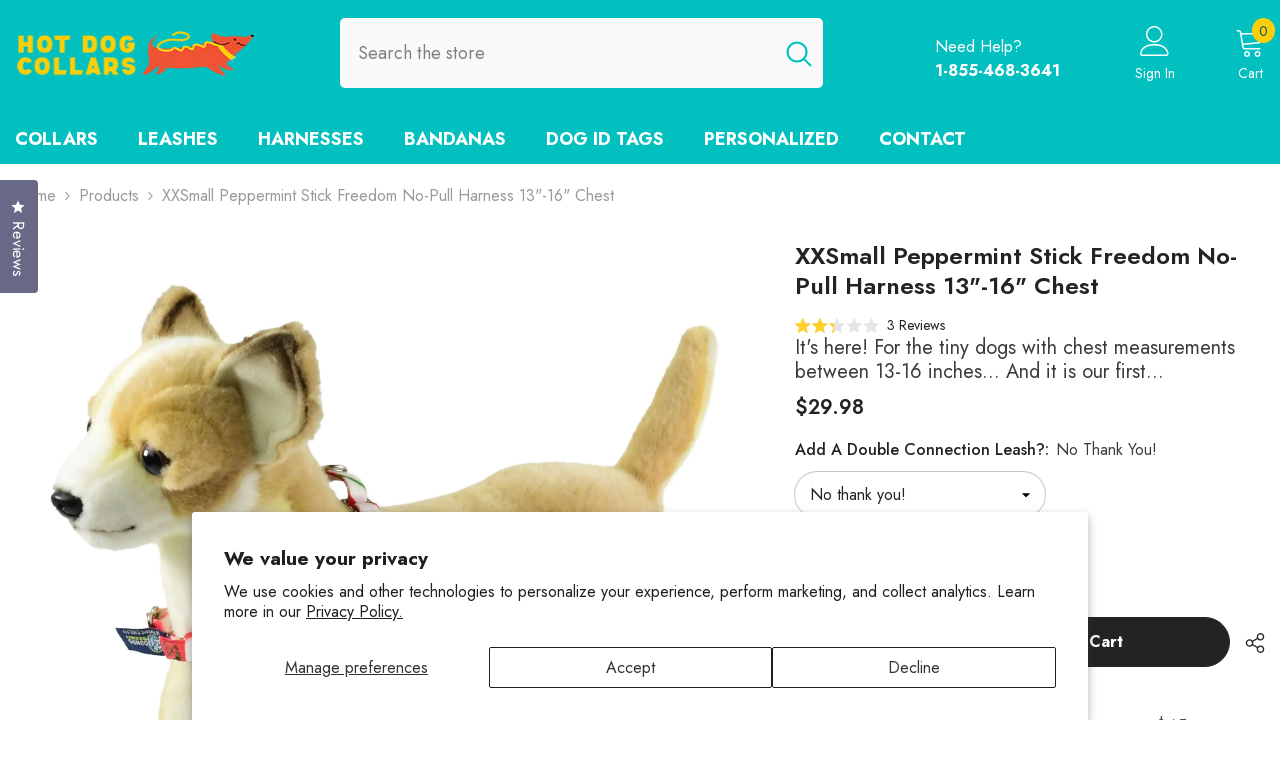

--- FILE ---
content_type: text/html; charset=utf-8
request_url: https://hotdogcollars.com/products/xxsmall-candy-cane-freedom-no-pull-harness
body_size: 68375
content:
<!doctype html><html class="no-js" lang="en">
    <head>
        <meta charset="utf-8">
        <meta http-equiv="X-UA-Compatible" content="IE=edge">
        <meta name="viewport" content="width=device-width,initial-scale=1">
        <meta name="theme-color" content=""><link rel="shortcut icon" href="//hotdogcollars.com/cdn/shop/files/favicon_32x32.webp?v=1722457050" type="image/png"><link rel="preconnect" href="https://cdn.shopify.com" crossorigin>

        <script>window.performance && window.performance.mark && window.performance.mark('shopify.content_for_header.start');</script><meta name="google-site-verification" content="R_Rf7iB7VsREc44oX6LdApnIiAEn5HJHawTHDnJF5mY">
<meta id="shopify-digital-wallet" name="shopify-digital-wallet" content="/63182733464/digital_wallets/dialog">
<meta name="shopify-checkout-api-token" content="55db3a50f1903ac442aee05dcdf4dbbf">
<meta id="in-context-paypal-metadata" data-shop-id="63182733464" data-venmo-supported="true" data-environment="production" data-locale="en_US" data-paypal-v4="true" data-currency="USD">
<link rel="alternate" type="application/json+oembed" href="https://hotdogcollars.com/products/xxsmall-candy-cane-freedom-no-pull-harness.oembed">
<script async="async" src="/checkouts/internal/preloads.js?locale=en-US"></script>
<link rel="preconnect" href="https://shop.app" crossorigin="anonymous">
<script async="async" src="https://shop.app/checkouts/internal/preloads.js?locale=en-US&shop_id=63182733464" crossorigin="anonymous"></script>
<script id="apple-pay-shop-capabilities" type="application/json">{"shopId":63182733464,"countryCode":"US","currencyCode":"USD","merchantCapabilities":["supports3DS"],"merchantId":"gid:\/\/shopify\/Shop\/63182733464","merchantName":"Hot Dog Collars","requiredBillingContactFields":["postalAddress","email","phone"],"requiredShippingContactFields":["postalAddress","email","phone"],"shippingType":"shipping","supportedNetworks":["visa","masterCard","amex","discover","elo","jcb"],"total":{"type":"pending","label":"Hot Dog Collars","amount":"1.00"},"shopifyPaymentsEnabled":true,"supportsSubscriptions":true}</script>
<script id="shopify-features" type="application/json">{"accessToken":"55db3a50f1903ac442aee05dcdf4dbbf","betas":["rich-media-storefront-analytics"],"domain":"hotdogcollars.com","predictiveSearch":true,"shopId":63182733464,"locale":"en"}</script>
<script>var Shopify = Shopify || {};
Shopify.shop = "04751c-4.myshopify.com";
Shopify.locale = "en";
Shopify.currency = {"active":"USD","rate":"1.0"};
Shopify.country = "US";
Shopify.theme = {"name":"ella-6-6-1-theme-source","id":137678520472,"schema_name":"Ella","schema_version":"6.6.1","theme_store_id":null,"role":"main"};
Shopify.theme.handle = "null";
Shopify.theme.style = {"id":null,"handle":null};
Shopify.cdnHost = "hotdogcollars.com/cdn";
Shopify.routes = Shopify.routes || {};
Shopify.routes.root = "/";</script>
<script type="module">!function(o){(o.Shopify=o.Shopify||{}).modules=!0}(window);</script>
<script>!function(o){function n(){var o=[];function n(){o.push(Array.prototype.slice.apply(arguments))}return n.q=o,n}var t=o.Shopify=o.Shopify||{};t.loadFeatures=n(),t.autoloadFeatures=n()}(window);</script>
<script>
  window.ShopifyPay = window.ShopifyPay || {};
  window.ShopifyPay.apiHost = "shop.app\/pay";
  window.ShopifyPay.redirectState = null;
</script>
<script id="shop-js-analytics" type="application/json">{"pageType":"product"}</script>
<script defer="defer" async type="module" src="//hotdogcollars.com/cdn/shopifycloud/shop-js/modules/v2/client.init-shop-cart-sync_BT-GjEfc.en.esm.js"></script>
<script defer="defer" async type="module" src="//hotdogcollars.com/cdn/shopifycloud/shop-js/modules/v2/chunk.common_D58fp_Oc.esm.js"></script>
<script defer="defer" async type="module" src="//hotdogcollars.com/cdn/shopifycloud/shop-js/modules/v2/chunk.modal_xMitdFEc.esm.js"></script>
<script type="module">
  await import("//hotdogcollars.com/cdn/shopifycloud/shop-js/modules/v2/client.init-shop-cart-sync_BT-GjEfc.en.esm.js");
await import("//hotdogcollars.com/cdn/shopifycloud/shop-js/modules/v2/chunk.common_D58fp_Oc.esm.js");
await import("//hotdogcollars.com/cdn/shopifycloud/shop-js/modules/v2/chunk.modal_xMitdFEc.esm.js");

  window.Shopify.SignInWithShop?.initShopCartSync?.({"fedCMEnabled":true,"windoidEnabled":true});

</script>
<script defer="defer" async type="module" src="//hotdogcollars.com/cdn/shopifycloud/shop-js/modules/v2/client.payment-terms_Ci9AEqFq.en.esm.js"></script>
<script defer="defer" async type="module" src="//hotdogcollars.com/cdn/shopifycloud/shop-js/modules/v2/chunk.common_D58fp_Oc.esm.js"></script>
<script defer="defer" async type="module" src="//hotdogcollars.com/cdn/shopifycloud/shop-js/modules/v2/chunk.modal_xMitdFEc.esm.js"></script>
<script type="module">
  await import("//hotdogcollars.com/cdn/shopifycloud/shop-js/modules/v2/client.payment-terms_Ci9AEqFq.en.esm.js");
await import("//hotdogcollars.com/cdn/shopifycloud/shop-js/modules/v2/chunk.common_D58fp_Oc.esm.js");
await import("//hotdogcollars.com/cdn/shopifycloud/shop-js/modules/v2/chunk.modal_xMitdFEc.esm.js");

  
</script>
<script>
  window.Shopify = window.Shopify || {};
  if (!window.Shopify.featureAssets) window.Shopify.featureAssets = {};
  window.Shopify.featureAssets['shop-js'] = {"shop-cart-sync":["modules/v2/client.shop-cart-sync_DZOKe7Ll.en.esm.js","modules/v2/chunk.common_D58fp_Oc.esm.js","modules/v2/chunk.modal_xMitdFEc.esm.js"],"init-fed-cm":["modules/v2/client.init-fed-cm_B6oLuCjv.en.esm.js","modules/v2/chunk.common_D58fp_Oc.esm.js","modules/v2/chunk.modal_xMitdFEc.esm.js"],"shop-cash-offers":["modules/v2/client.shop-cash-offers_D2sdYoxE.en.esm.js","modules/v2/chunk.common_D58fp_Oc.esm.js","modules/v2/chunk.modal_xMitdFEc.esm.js"],"shop-login-button":["modules/v2/client.shop-login-button_QeVjl5Y3.en.esm.js","modules/v2/chunk.common_D58fp_Oc.esm.js","modules/v2/chunk.modal_xMitdFEc.esm.js"],"pay-button":["modules/v2/client.pay-button_DXTOsIq6.en.esm.js","modules/v2/chunk.common_D58fp_Oc.esm.js","modules/v2/chunk.modal_xMitdFEc.esm.js"],"shop-button":["modules/v2/client.shop-button_DQZHx9pm.en.esm.js","modules/v2/chunk.common_D58fp_Oc.esm.js","modules/v2/chunk.modal_xMitdFEc.esm.js"],"avatar":["modules/v2/client.avatar_BTnouDA3.en.esm.js"],"init-windoid":["modules/v2/client.init-windoid_CR1B-cfM.en.esm.js","modules/v2/chunk.common_D58fp_Oc.esm.js","modules/v2/chunk.modal_xMitdFEc.esm.js"],"init-shop-for-new-customer-accounts":["modules/v2/client.init-shop-for-new-customer-accounts_C_vY_xzh.en.esm.js","modules/v2/client.shop-login-button_QeVjl5Y3.en.esm.js","modules/v2/chunk.common_D58fp_Oc.esm.js","modules/v2/chunk.modal_xMitdFEc.esm.js"],"init-shop-email-lookup-coordinator":["modules/v2/client.init-shop-email-lookup-coordinator_BI7n9ZSv.en.esm.js","modules/v2/chunk.common_D58fp_Oc.esm.js","modules/v2/chunk.modal_xMitdFEc.esm.js"],"init-shop-cart-sync":["modules/v2/client.init-shop-cart-sync_BT-GjEfc.en.esm.js","modules/v2/chunk.common_D58fp_Oc.esm.js","modules/v2/chunk.modal_xMitdFEc.esm.js"],"shop-toast-manager":["modules/v2/client.shop-toast-manager_DiYdP3xc.en.esm.js","modules/v2/chunk.common_D58fp_Oc.esm.js","modules/v2/chunk.modal_xMitdFEc.esm.js"],"init-customer-accounts":["modules/v2/client.init-customer-accounts_D9ZNqS-Q.en.esm.js","modules/v2/client.shop-login-button_QeVjl5Y3.en.esm.js","modules/v2/chunk.common_D58fp_Oc.esm.js","modules/v2/chunk.modal_xMitdFEc.esm.js"],"init-customer-accounts-sign-up":["modules/v2/client.init-customer-accounts-sign-up_iGw4briv.en.esm.js","modules/v2/client.shop-login-button_QeVjl5Y3.en.esm.js","modules/v2/chunk.common_D58fp_Oc.esm.js","modules/v2/chunk.modal_xMitdFEc.esm.js"],"shop-follow-button":["modules/v2/client.shop-follow-button_CqMgW2wH.en.esm.js","modules/v2/chunk.common_D58fp_Oc.esm.js","modules/v2/chunk.modal_xMitdFEc.esm.js"],"checkout-modal":["modules/v2/client.checkout-modal_xHeaAweL.en.esm.js","modules/v2/chunk.common_D58fp_Oc.esm.js","modules/v2/chunk.modal_xMitdFEc.esm.js"],"shop-login":["modules/v2/client.shop-login_D91U-Q7h.en.esm.js","modules/v2/chunk.common_D58fp_Oc.esm.js","modules/v2/chunk.modal_xMitdFEc.esm.js"],"lead-capture":["modules/v2/client.lead-capture_BJmE1dJe.en.esm.js","modules/v2/chunk.common_D58fp_Oc.esm.js","modules/v2/chunk.modal_xMitdFEc.esm.js"],"payment-terms":["modules/v2/client.payment-terms_Ci9AEqFq.en.esm.js","modules/v2/chunk.common_D58fp_Oc.esm.js","modules/v2/chunk.modal_xMitdFEc.esm.js"]};
</script>
<script>(function() {
  var isLoaded = false;
  function asyncLoad() {
    if (isLoaded) return;
    isLoaded = true;
    var urls = ["\/\/cdn.app.metorik.com\/js\/shopify\/mtk.js?shop=04751c-4.myshopify.com","https:\/\/cdn.shopify.com\/s\/files\/1\/0631\/8273\/3464\/t\/2\/assets\/yoast-active-script.js?v=1730732356\u0026shop=04751c-4.myshopify.com"];
    for (var i = 0; i < urls.length; i++) {
      var s = document.createElement('script');
      s.type = 'text/javascript';
      s.async = true;
      s.src = urls[i];
      var x = document.getElementsByTagName('script')[0];
      x.parentNode.insertBefore(s, x);
    }
  };
  if(window.attachEvent) {
    window.attachEvent('onload', asyncLoad);
  } else {
    window.addEventListener('load', asyncLoad, false);
  }
})();</script>
<script id="__st">var __st={"a":63182733464,"offset":-18000,"reqid":"060bc295-b39e-4f1c-bc6d-771d90ff24e4-1769109993","pageurl":"hotdogcollars.com\/products\/xxsmall-candy-cane-freedom-no-pull-harness","u":"f1743a844996","p":"product","rtyp":"product","rid":8050710610072};</script>
<script>window.ShopifyPaypalV4VisibilityTracking = true;</script>
<script id="captcha-bootstrap">!function(){'use strict';const t='contact',e='account',n='new_comment',o=[[t,t],['blogs',n],['comments',n],[t,'customer']],c=[[e,'customer_login'],[e,'guest_login'],[e,'recover_customer_password'],[e,'create_customer']],r=t=>t.map((([t,e])=>`form[action*='/${t}']:not([data-nocaptcha='true']) input[name='form_type'][value='${e}']`)).join(','),a=t=>()=>t?[...document.querySelectorAll(t)].map((t=>t.form)):[];function s(){const t=[...o],e=r(t);return a(e)}const i='password',u='form_key',d=['recaptcha-v3-token','g-recaptcha-response','h-captcha-response',i],f=()=>{try{return window.sessionStorage}catch{return}},m='__shopify_v',_=t=>t.elements[u];function p(t,e,n=!1){try{const o=window.sessionStorage,c=JSON.parse(o.getItem(e)),{data:r}=function(t){const{data:e,action:n}=t;return t[m]||n?{data:e,action:n}:{data:t,action:n}}(c);for(const[e,n]of Object.entries(r))t.elements[e]&&(t.elements[e].value=n);n&&o.removeItem(e)}catch(o){console.error('form repopulation failed',{error:o})}}const l='form_type',E='cptcha';function T(t){t.dataset[E]=!0}const w=window,h=w.document,L='Shopify',v='ce_forms',y='captcha';let A=!1;((t,e)=>{const n=(g='f06e6c50-85a8-45c8-87d0-21a2b65856fe',I='https://cdn.shopify.com/shopifycloud/storefront-forms-hcaptcha/ce_storefront_forms_captcha_hcaptcha.v1.5.2.iife.js',D={infoText:'Protected by hCaptcha',privacyText:'Privacy',termsText:'Terms'},(t,e,n)=>{const o=w[L][v],c=o.bindForm;if(c)return c(t,g,e,D).then(n);var r;o.q.push([[t,g,e,D],n]),r=I,A||(h.body.append(Object.assign(h.createElement('script'),{id:'captcha-provider',async:!0,src:r})),A=!0)});var g,I,D;w[L]=w[L]||{},w[L][v]=w[L][v]||{},w[L][v].q=[],w[L][y]=w[L][y]||{},w[L][y].protect=function(t,e){n(t,void 0,e),T(t)},Object.freeze(w[L][y]),function(t,e,n,w,h,L){const[v,y,A,g]=function(t,e,n){const i=e?o:[],u=t?c:[],d=[...i,...u],f=r(d),m=r(i),_=r(d.filter((([t,e])=>n.includes(e))));return[a(f),a(m),a(_),s()]}(w,h,L),I=t=>{const e=t.target;return e instanceof HTMLFormElement?e:e&&e.form},D=t=>v().includes(t);t.addEventListener('submit',(t=>{const e=I(t);if(!e)return;const n=D(e)&&!e.dataset.hcaptchaBound&&!e.dataset.recaptchaBound,o=_(e),c=g().includes(e)&&(!o||!o.value);(n||c)&&t.preventDefault(),c&&!n&&(function(t){try{if(!f())return;!function(t){const e=f();if(!e)return;const n=_(t);if(!n)return;const o=n.value;o&&e.removeItem(o)}(t);const e=Array.from(Array(32),(()=>Math.random().toString(36)[2])).join('');!function(t,e){_(t)||t.append(Object.assign(document.createElement('input'),{type:'hidden',name:u})),t.elements[u].value=e}(t,e),function(t,e){const n=f();if(!n)return;const o=[...t.querySelectorAll(`input[type='${i}']`)].map((({name:t})=>t)),c=[...d,...o],r={};for(const[a,s]of new FormData(t).entries())c.includes(a)||(r[a]=s);n.setItem(e,JSON.stringify({[m]:1,action:t.action,data:r}))}(t,e)}catch(e){console.error('failed to persist form',e)}}(e),e.submit())}));const S=(t,e)=>{t&&!t.dataset[E]&&(n(t,e.some((e=>e===t))),T(t))};for(const o of['focusin','change'])t.addEventListener(o,(t=>{const e=I(t);D(e)&&S(e,y())}));const B=e.get('form_key'),M=e.get(l),P=B&&M;t.addEventListener('DOMContentLoaded',(()=>{const t=y();if(P)for(const e of t)e.elements[l].value===M&&p(e,B);[...new Set([...A(),...v().filter((t=>'true'===t.dataset.shopifyCaptcha))])].forEach((e=>S(e,t)))}))}(h,new URLSearchParams(w.location.search),n,t,e,['guest_login'])})(!0,!0)}();</script>
<script integrity="sha256-4kQ18oKyAcykRKYeNunJcIwy7WH5gtpwJnB7kiuLZ1E=" data-source-attribution="shopify.loadfeatures" defer="defer" src="//hotdogcollars.com/cdn/shopifycloud/storefront/assets/storefront/load_feature-a0a9edcb.js" crossorigin="anonymous"></script>
<script crossorigin="anonymous" defer="defer" src="//hotdogcollars.com/cdn/shopifycloud/storefront/assets/shopify_pay/storefront-65b4c6d7.js?v=20250812"></script>
<script data-source-attribution="shopify.dynamic_checkout.dynamic.init">var Shopify=Shopify||{};Shopify.PaymentButton=Shopify.PaymentButton||{isStorefrontPortableWallets:!0,init:function(){window.Shopify.PaymentButton.init=function(){};var t=document.createElement("script");t.src="https://hotdogcollars.com/cdn/shopifycloud/portable-wallets/latest/portable-wallets.en.js",t.type="module",document.head.appendChild(t)}};
</script>
<script data-source-attribution="shopify.dynamic_checkout.buyer_consent">
  function portableWalletsHideBuyerConsent(e){var t=document.getElementById("shopify-buyer-consent"),n=document.getElementById("shopify-subscription-policy-button");t&&n&&(t.classList.add("hidden"),t.setAttribute("aria-hidden","true"),n.removeEventListener("click",e))}function portableWalletsShowBuyerConsent(e){var t=document.getElementById("shopify-buyer-consent"),n=document.getElementById("shopify-subscription-policy-button");t&&n&&(t.classList.remove("hidden"),t.removeAttribute("aria-hidden"),n.addEventListener("click",e))}window.Shopify?.PaymentButton&&(window.Shopify.PaymentButton.hideBuyerConsent=portableWalletsHideBuyerConsent,window.Shopify.PaymentButton.showBuyerConsent=portableWalletsShowBuyerConsent);
</script>
<script data-source-attribution="shopify.dynamic_checkout.cart.bootstrap">document.addEventListener("DOMContentLoaded",(function(){function t(){return document.querySelector("shopify-accelerated-checkout-cart, shopify-accelerated-checkout")}if(t())Shopify.PaymentButton.init();else{new MutationObserver((function(e,n){t()&&(Shopify.PaymentButton.init(),n.disconnect())})).observe(document.body,{childList:!0,subtree:!0})}}));
</script>
<script id='scb4127' type='text/javascript' async='' src='https://hotdogcollars.com/cdn/shopifycloud/privacy-banner/storefront-banner.js'></script><link id="shopify-accelerated-checkout-styles" rel="stylesheet" media="screen" href="https://hotdogcollars.com/cdn/shopifycloud/portable-wallets/latest/accelerated-checkout-backwards-compat.css" crossorigin="anonymous">
<style id="shopify-accelerated-checkout-cart">
        #shopify-buyer-consent {
  margin-top: 1em;
  display: inline-block;
  width: 100%;
}

#shopify-buyer-consent.hidden {
  display: none;
}

#shopify-subscription-policy-button {
  background: none;
  border: none;
  padding: 0;
  text-decoration: underline;
  font-size: inherit;
  cursor: pointer;
}

#shopify-subscription-policy-button::before {
  box-shadow: none;
}

      </style>
<script id="sections-script" data-sections="header-navigation-vertical-menu,header-mobile" defer="defer" src="//hotdogcollars.com/cdn/shop/t/2/compiled_assets/scripts.js?v=999"></script>
<script>window.performance && window.performance.mark && window.performance.mark('shopify.content_for_header.end');</script>
        <style>@import url('https://fonts.googleapis.com/css?family=Jost:300,300i,400,400i,500,500i,600,600i,700,700i,800,800i&display=swap');
                :root {
        --font-family-1: Jost;
        --font-family-2: Jost;

        /* Settings Body */--font-body-family: Jost;--font-body-size: 16px;--font-body-weight: 400;--body-line-height: 24px;--body-letter-spacing: 0;

        /* Settings Heading */--font-heading-family: Jost;--font-heading-size: 30px;--font-heading-weight: 700;--font-heading-style: normal;--heading-line-height: 38px;--heading-letter-spacing: 0;--heading-text-transform: none;--heading-border-height: 1px;

        /* Menu Lv1 */--font-menu-lv1-family: Jost;--font-menu-lv1-size: 18px;--font-menu-lv1-weight: 700;--menu-lv1-line-height: 22px;--menu-lv1-letter-spacing: 0;--menu-lv1-text-transform: none;

        /* Menu Lv2 */--font-menu-lv2-family: Jost;--font-menu-lv2-size: 16px;--font-menu-lv2-weight: 400;--menu-lv2-line-height: 22px;--menu-lv2-letter-spacing: 0;--menu-lv2-text-transform: capitalize;

        /* Menu Lv3 */--font-menu-lv3-family: Jost;--font-menu-lv3-size: 16px;--font-menu-lv3-weight: 400;--menu-lv3-line-height: 22px;--menu-lv3-letter-spacing: 0;--menu-lv3-text-transform: capitalize;

        /* Mega Menu Lv2 */--font-mega-menu-lv2-family: Jost;--font-mega-menu-lv2-size: 16px;--font-mega-menu-lv2-weight: 600;--font-mega-menu-lv2-style: normal;--mega-menu-lv2-line-height: 22px;--mega-menu-lv2-letter-spacing: 0;--mega-menu-lv2-text-transform: capitalize;

        /* Mega Menu Lv3 */--font-mega-menu-lv3-family: Jost;--font-mega-menu-lv3-size: 16px;--font-mega-menu-lv3-weight: 400;--mega-menu-lv3-line-height: 22px;--mega-menu-lv3-letter-spacing: 0;--mega-menu-lv3-text-transform: capitalize;

        /* Product Card Title */--product-title-font: Jost;--product-title-font-size : 16px;--product-title-font-weight : 400;--product-title-line-height: 22px;--product-title-letter-spacing: 0;--product-title-line-text : 2;--product-title-text-transform : capitalize;--product-title-margin-bottom: 10px;

        /* Product Card Vendor */--product-vendor-font: Jost;--product-vendor-font-size : 16px;--product-vendor-font-weight : 600;--product-vendor-font-style : normal;--product-vendor-line-height: 22px;--product-vendor-letter-spacing: 0;--product-vendor-text-transform : capitalize;--product-vendor-margin-bottom: 10px;--product-vendor-margin-top: 0px;

        /* Product Card Price */--product-price-font: Jost;--product-price-font-size : 16px;--product-price-font-weight : 600;--product-price-line-height: 22px;--product-price-letter-spacing: 0;--product-price-margin-top: 0px;--product-price-margin-bottom: 13px;

        /* Product Card Badge */--badge-font: Jost;--badge-font-size : 12px;--badge-font-weight : 500;--badge-text-transform : capitalize;--badge-letter-spacing: 0;--badge-line-height: 20px;--badge-border-radius: 0px;--badge-padding-top: 0px;--badge-padding-bottom: 0px;--badge-padding-left-right: 8px;--badge-postion-top: 0px;--badge-postion-left-right: 0px;

        /* Product Quickview */
        --product-quickview-font-size : 12px; --product-quickview-line-height: 23px; --product-quickview-border-radius: 1px; --product-quickview-padding-top: 0px; --product-quickview-padding-bottom: 0px; --product-quickview-padding-left-right: 7px; --product-quickview-sold-out-product: #e95144;--product-quickview-box-shadow: none;/* Blog Card Tile */--blog-title-font: Jost;--blog-title-font-size : 20px; --blog-title-font-weight : 700; --blog-title-line-height: 29px; --blog-title-letter-spacing: .09em; --blog-title-text-transform : uppercase;

        /* Blog Card Info (Date, Author) */--blog-info-font: Jost;--blog-info-font-size : 14px; --blog-info-font-weight : 400; --blog-info-line-height: 20px; --blog-info-letter-spacing: .02em; --blog-info-text-transform : uppercase;

        /* Button 1 */--btn-1-font-family: Jost;--btn-1-font-size: 16px; --btn-1-font-weight: 700; --btn-1-text-transform: capitalize; --btn-1-line-height: 22px; --btn-1-letter-spacing: 0; --btn-1-text-align: center; --btn-1-border-radius: 30px; --btn-1-border-width: 1px; --btn-1-border-style: solid; --btn-1-padding-top: 13px; --btn-1-padding-bottom: 13px; --btn-1-horizontal-length: 0px; --btn-1-vertical-length: 0px; --btn-1-blur-radius: 0px; --btn-1-spread: 0px;
        --btn-1-all-bg-opacity-hover: rgba(0, 0, 0, 0.5);--btn-1-inset: ;/* Button 2 */--btn-2-font-family: Jost;--btn-2-font-size: 14px; --btn-2-font-weight: 700; --btn-2-text-transform: uppercase; --btn-2-line-height: 22px; --btn-2-letter-spacing: .05em; --btn-2-text-align: center; --btn-2-border-radius: 0px; --btn-2-border-width: 1px; --btn-2-border-style: solid; --btn-2-padding-top: 10px; --btn-2-padding-bottom: 10px; --btn-2-horizontal-length: 0px; --btn-2-vertical-length: 0px; --btn-2-blur-radius: 0px; --btn-2-spread: 0px;
        --btn-2-all-bg-opacity-hover: rgba(0, 0, 0, 0.5);--btn-2-inset: ;/* Button 3 */--btn-3-font-family: Jost;--btn-3-font-size: 16px; --btn-3-font-weight: 500; --btn-3-text-transform: capitalize; --btn-3-line-height: 22px; --btn-3-letter-spacing: 0; --btn-3-text-align: center; --btn-3-border-radius: 30px; --btn-3-border-width: 1px; --btn-3-border-style: solid; --btn-3-padding-top: 10px; --btn-3-padding-bottom: 11px; --btn-3-horizontal-length: 0px; --btn-3-vertical-length: 0px; --btn-3-blur-radius: 0px; --btn-3-spread: 0px;
        --btn-3-all-bg-opacity: rgba(0, 0, 0, 0.1);--btn-3-all-bg-opacity-hover: rgba(0, 0, 0, 0.1);--btn-3-inset: ;/* Footer Heading */--footer-heading-font-family: Jost;--footer-heading-font-size : 18px; --footer-heading-font-weight : 700; --footer-heading-line-height : 22px; --footer-heading-letter-spacing : 0; --footer-heading-text-transform : none;

        /* Footer Link */--footer-link-font-family: Jost;--footer-link-font-size : 16px; --footer-link-font-weight : ; --footer-link-line-height : 36px; --footer-link-letter-spacing : 0; --footer-link-text-transform : capitalize;

        /* Page Title */--font-page-title-family: Jost;--font-page-title-size: 24px; --font-page-title-weight: 700; --font-page-title-style: normal; --page-title-line-height: 20px; --page-title-letter-spacing: .05em; --page-title-text-transform: uppercase;

        /* Font Product Tab Title */
        --font-tab-type-1: Jost; --font-tab-type-2: Jost;

        /* Text Size */
        --text-size-font-size : 10px; --text-size-font-weight : 400; --text-size-line-height : 22px; --text-size-letter-spacing : 0; --text-size-text-transform : uppercase; --text-size-color : #787878;

        /* Font Weight */
        --font-weight-normal: 400; --font-weight-medium: 500; --font-weight-semibold: 600; --font-weight-bold: 700; --font-weight-bolder: 800; --font-weight-black: 900;

        /* Radio Button */
        --form-label-checkbox-before-bg: #fff; --form-label-checkbox-before-border: #cecece; --form-label-checkbox-before-bg-checked: #000;

        /* Conatiner */
        --body-custom-width-container: 1400px;

        /* Layout Boxed */
        --color-background-layout-boxed: #f8f8f8;/* Arrow */
        --position-horizontal-slick-arrow: -60px;

        /* General Color*/
        --color-text: #232323; --color-text2: #3c3c3c; --color-global: #232323; --color-white: #FFFFFF; --color-grey: #868686; --color-black: #202020; --color-base-text-rgb: 35, 35, 35; --color-base-text2-rgb: 60, 60, 60; --color-background: #ffffff; --color-background-rgb: 255, 255, 255; --color-background-overylay: rgba(255, 255, 255, 0.9); --color-base-accent-text: ; --color-base-accent-1: ; --color-base-accent-2: ; --color-link: #232323; --color-link-hover: #232323; --color-error: #D93333; --color-error-bg: #FCEEEE; --color-success: #5A5A5A; --color-success-bg: #DFF0D8; --color-info: #8b714a; --color-info-bg: #fbf8e5; --color-link-underline: rgba(35, 35, 35, 0.5); --color-breadcrumb: #999999; --colors-breadcrumb-hover: #232323;--colors-breadcrumb-active: #999999; --border-global: #e6e6e6; --bg-global: #fafafa; --bg-planceholder: #fafafa; --color-warning: #fff; --bg-warning: #e0b252; --color-background-10 : #e9e9e9; --color-background-20 : #d3d3d3; --color-background-30 : #bdbdbd; --color-background-50 : #919191; --color-background-global : #919191;

        /* Arrow Color */
        --arrow-color: #03c0c0; --arrow-background-color: #fff; --arrow-border-color: #03c0c0;--arrow-color-hover: #135263;--arrow-background-color-hover: #ffffff;--arrow-border-color-hover: #135263;--arrow-width: 36px;--arrow-height: 36px;--arrow-size: px;--arrow-size-icon: 17px;--arrow-border-radius: 50%;--arrow-border-width: 2px;--arrow-width-half: -18px;

        /* Pagination Color */
        --pagination-item-color: #3c3c3c; --pagination-item-color-active: #3c3c3c; --pagination-item-bg-color: #fff;--pagination-item-bg-color-active: #f8f8f8;--pagination-item-border-color: #fff;--pagination-item-border-color-active: #ffffff;--pagination-arrow-color: #3c3c3c;--pagination-arrow-color-active: #ffffff;--pagination-arrow-bg-color: #fff;--pagination-arrow-bg-color-active: #232323;--pagination-arrow-border-color: #232323;--pagination-arrow-border-color-active: #232323;

        /* Dots Color */
        --dots-color: transparent;--dots-border-color: #d0d0d0;--dots-color-active: #135263;--dots-border-color-active: #135263;--dots-style2-background-opacity: #00000050;--dots-width: 12px;--dots-height: 12px;

        /* Button Color */
        --btn-1-color: #135263;--btn-1-bg: #ffffff;--btn-1-border: #727272;--btn-1-color-hover: #ffffff;--btn-1-bg-hover: #f15435;--btn-1-border-hover: #f15435;
        --btn-2-color: #ffffff;--btn-2-bg: #f15435;--btn-2-border: #f15435;--btn-2-color-hover: #135263;--btn-2-bg-hover: #ffffff;--btn-2-border-hover: #727272;
        --btn-3-color: #FFFFFF;--btn-3-bg: #e9514b;--btn-3-border: #e9514b;--btn-3-color-hover: #ffffff;--btn-3-bg-hover: #e9514b;--btn-3-border-hover: #e9514b;
        --anchor-transition: all ease .3s;--bg-white: #ffffff;--bg-black: #000000;--bg-grey: #808080;--icon: var(--color-text);--text-cart: #3c3c3c;--duration-short: 100ms;--duration-default: 350ms;--duration-long: 500ms;--form-input-bg: #ffffff;--form-input-border: #c7c7c7;--form-input-color: #232323;--form-input-placeholder: #868686;--form-label: #232323;

        --new-badge-color: #0a6cdc;--new-badge-bg: #d2e7ff;--sale-badge-color: #e10600;--sale-badge-bg: #ffd8d7;--sold-out-badge-color: #505050;--sold-out-badge-bg: #f5f5f5;--custom-badge-color: #fd9427;--custom-badge-bg: #feedbd;--bundle-badge-color: #43b200;--bundle-badge-bg: #d7ffd2;
        
        --product-title-color : #051c42;--product-title-color-hover : #234bbb;--product-vendor-color : #051c42;--product-price-color : #051c42;--product-sale-price-color : #e10600;--product-compare-price-color : #878787;--product-countdown-color : #c12e48;--product-countdown-bg-color : #ffffff;

        --product-swatch-border : #cbcbcb;--product-swatch-border-active : #232323;--product-swatch-width : 40px;--product-swatch-height : 40px;--product-swatch-border-radius : 0px;--product-swatch-color-width : 40px;--product-swatch-color-height : 40px;--product-swatch-color-border-radius : 20px;

        --product-wishlist-color : #051c42;--product-wishlist-bg : #f5f5f5;--product-wishlist-border : transparent;--product-wishlist-color-added : #051c42;--product-wishlist-bg-added : #ffe5e5;--product-wishlist-border-added : transparent;--product-compare-color : #000000;--product-compare-bg : #FFFFFF;--product-compare-color-added : #e95144; --product-compare-bg-added : #FFFFFF; --product-hot-stock-text-color : #d62828; --product-quick-view-color : #000000; --product-cart-image-fit : contain; --product-title-variant-font-size: 16px;--product-quick-view-bg : #FFFFFF;--product-quick-view-bg-above-button: rgba(255, 255, 255, 0.7);--product-quick-view-color-hover : #FFFFFF;--product-quick-view-bg-hover : #000000;--product-action-color : #051c42;--product-action-bg : #ffffff;--product-action-border : #051c42;--product-action-color-hover : #FFFFFF;--product-action-bg-hover : #e1732c;--product-action-border-hover : #e1732c;

        /* Multilevel Category Filter */
        --color-label-multiLevel-categories: #232323;--bg-label-multiLevel-categories: #fff;--color-button-multiLevel-categories: #fff;--bg-button-multiLevel-categories: #ff8b21;--border-button-multiLevel-categories: transparent;--hover-color-button-multiLevel-categories: #fff;--hover-bg-button-multiLevel-categories: #ff8b21;--free-shipping-height : 10px;--free-shipping-border-radius : 20px;--free-shipping-color : #727272; --free-shipping-bg : #ededed;--free-shipping-bg-1: #f44336;--free-shipping-bg-2: #ffc206;--free-shipping-bg-3: #69c69c;--free-shipping-bg-4: #69c69c; --free-shipping-min-height : 20.0px;--w-product-swatch-custom: 30px;--h-product-swatch-custom: 30px;--w-product-swatch-custom-mb: 22px;--h-product-swatch-custom-mb: 22px;--font-size-product-swatch-more: 14px;--swatch-border : #cbcbcb;--swatch-border-active : #232323;

        --variant-size: #232323;--variant-size-border: #e7e7e7;--variant-size-bg: #ffffff;--variant-size-hover: #ffffff;--variant-size-border-hover: #232323;--variant-size-bg-hover: #232323;--variant-bg : #ffffff; --variant-color : #232323; --variant-bg-active : #ffffff; --variant-color-active : #232323;

        --fontsize-text-social: 12px;
        --page-content-distance: 64px;--sidebar-content-distance: 40px;--button-transition-ease: cubic-bezier(.25,.46,.45,.94);

        /* Loading Spinner Color */
        --spinner-top-color: #fc0; --spinner-right-color: #4dd4c6; --spinner-bottom-color: #f00; --spinner-left-color: #f6f6f6;

        /* Product Card Marquee */
        --product-marquee-background-color: ;--product-marquee-text-color: #FFFFFF;--product-marquee-text-size: 14px;--product-marquee-text-mobile-size: 14px;--product-marquee-text-weight: 400;--product-marquee-text-transform: none;--product-marquee-text-style: italic;--product-marquee-speed: ; --product-marquee-line-height: calc(var(--product-marquee-text-mobile-size) * 1.5);
    }
</style>
        <link href="//hotdogcollars.com/cdn/shop/t/2/assets/base.css?v=78714440615443106281741635717" rel="stylesheet" type="text/css" media="all" />
<link href="//hotdogcollars.com/cdn/shop/t/2/assets/animated.css?v=91884483947907798981716989794" rel="stylesheet" type="text/css" media="all" />
<link href="//hotdogcollars.com/cdn/shop/t/2/assets/component-card.css?v=105615536702400533911716989795" rel="stylesheet" type="text/css" media="all" />
<link href="//hotdogcollars.com/cdn/shop/t/2/assets/component-loading-overlay.css?v=23413779889692260311716989796" rel="stylesheet" type="text/css" media="all" />
<link href="//hotdogcollars.com/cdn/shop/t/2/assets/component-loading-banner.css?v=54989585009056051491716989796" rel="stylesheet" type="text/css" media="all" />
<link href="//hotdogcollars.com/cdn/shop/t/2/assets/component-quick-cart.css?v=63370866881490003141716989796" rel="stylesheet" type="text/css" media="all" />
<link rel="stylesheet" href="//hotdogcollars.com/cdn/shop/t/2/assets/vendor.css?v=164616260963476715651716989798" media="print" onload="this.media='all'">
<noscript><link href="//hotdogcollars.com/cdn/shop/t/2/assets/vendor.css?v=164616260963476715651716989798" rel="stylesheet" type="text/css" media="all" /></noscript>


	<link href="//hotdogcollars.com/cdn/shop/t/2/assets/component-card-02.css?v=149569541520816267171716989795" rel="stylesheet" type="text/css" media="all" />


<link href="//hotdogcollars.com/cdn/shop/t/2/assets/component-predictive-search.css?v=110628222596022886011716989796" rel="stylesheet" type="text/css" media="all" />
<link rel="stylesheet" href="//hotdogcollars.com/cdn/shop/t/2/assets/component-newsletter.css?v=111617043413587308161716989796" media="print" onload="this.media='all'">
<link rel="stylesheet" href="//hotdogcollars.com/cdn/shop/t/2/assets/component-slider.css?v=37888473738646685221716989796" media="print" onload="this.media='all'">
<link rel="stylesheet" href="//hotdogcollars.com/cdn/shop/t/2/assets/component-list-social.css?v=102044711114163579551716989796" media="print" onload="this.media='all'"><noscript><link href="//hotdogcollars.com/cdn/shop/t/2/assets/component-newsletter.css?v=111617043413587308161716989796" rel="stylesheet" type="text/css" media="all" /></noscript>
<noscript><link href="//hotdogcollars.com/cdn/shop/t/2/assets/component-slider.css?v=37888473738646685221716989796" rel="stylesheet" type="text/css" media="all" /></noscript>
<noscript><link href="//hotdogcollars.com/cdn/shop/t/2/assets/component-list-social.css?v=102044711114163579551716989796" rel="stylesheet" type="text/css" media="all" /></noscript>

<style type="text/css">
	.nav-title-mobile {display: none;}.list-menu--disclosure{display: none;position: absolute;min-width: 100%;width: 22rem;background-color: var(--bg-white);box-shadow: 0 1px 4px 0 rgb(0 0 0 / 15%);padding: 5px 0 5px 20px;opacity: 0;visibility: visible;pointer-events: none;transition: opacity var(--duration-default) ease, transform var(--duration-default) ease;}.list-menu--disclosure-2{margin-left: calc(100% - 15px);z-index: 2;top: -5px;}.list-menu--disclosure:focus {outline: none;}.list-menu--disclosure.localization-selector {max-height: 18rem;overflow: auto;width: 10rem;padding: 0.5rem;}.js menu-drawer > details > summary::before, .js menu-drawer > details[open]:not(.menu-opening) > summary::before {content: '';position: absolute;cursor: default;width: 100%;height: calc(100vh - 100%);height: calc(var(--viewport-height, 100vh) - (var(--header-bottom-position, 100%)));top: 100%;left: 0;background: var(--color-foreground-50);opacity: 0;visibility: hidden;z-index: 2;transition: opacity var(--duration-default) ease,visibility var(--duration-default) ease;}menu-drawer > details[open] > summary::before {visibility: visible;opacity: 1;}.menu-drawer {position: absolute;transform: translateX(-100%);visibility: hidden;z-index: 3;left: 0;top: 100%;width: 100%;max-width: calc(100vw - 4rem);padding: 0;border: 0.1rem solid var(--color-background-10);border-left: 0;border-bottom: 0;background-color: var(--bg-white);overflow-x: hidden;}.js .menu-drawer {height: calc(100vh - 100%);height: calc(var(--viewport-height, 100vh) - (var(--header-bottom-position, 100%)));}.js details[open] > .menu-drawer, .js details[open] > .menu-drawer__submenu {transition: transform var(--duration-default) ease, visibility var(--duration-default) ease;}.no-js details[open] > .menu-drawer, .js details[open].menu-opening > .menu-drawer, details[open].menu-opening > .menu-drawer__submenu {transform: translateX(0);visibility: visible;}@media screen and (min-width: 750px) {.menu-drawer {width: 40rem;}.no-js .menu-drawer {height: auto;}}.menu-drawer__inner-container {position: relative;height: 100%;}.menu-drawer__navigation-container {display: grid;grid-template-rows: 1fr auto;align-content: space-between;overflow-y: auto;height: 100%;}.menu-drawer__navigation {padding: 0 0 5.6rem 0;}.menu-drawer__inner-submenu {height: 100%;overflow-x: hidden;overflow-y: auto;}.no-js .menu-drawer__navigation {padding: 0;}.js .menu-drawer__menu li {width: 100%;border-bottom: 1px solid #e6e6e6;overflow: hidden;}.menu-drawer__menu-item{line-height: var(--body-line-height);letter-spacing: var(--body-letter-spacing);padding: 10px 20px 10px 15px;cursor: pointer;display: flex;align-items: center;justify-content: space-between;}.menu-drawer__menu-item .label{display: inline-block;vertical-align: middle;font-size: calc(var(--font-body-size) - 4px);font-weight: var(--font-weight-normal);letter-spacing: var(--body-letter-spacing);height: 20px;line-height: 20px;margin: 0 0 0 10px;padding: 0 5px;text-transform: uppercase;text-align: center;position: relative;}.menu-drawer__menu-item .label:before{content: "";position: absolute;border: 5px solid transparent;top: 50%;left: -9px;transform: translateY(-50%);}.menu-drawer__menu-item > .icon{width: 24px;height: 24px;margin: 0 10px 0 0;}.menu-drawer__menu-item > .symbol {position: absolute;right: 20px;top: 50%;transform: translateY(-50%);display: flex;align-items: center;justify-content: center;font-size: 0;pointer-events: none;}.menu-drawer__menu-item > .symbol .icon{width: 14px;height: 14px;opacity: .6;}.menu-mobile-icon .menu-drawer__menu-item{justify-content: flex-start;}.no-js .menu-drawer .menu-drawer__menu-item > .symbol {display: none;}.js .menu-drawer__submenu {position: absolute;top: 0;width: 100%;bottom: 0;left: 0;background-color: var(--bg-white);z-index: 1;transform: translateX(100%);visibility: hidden;}.js .menu-drawer__submenu .menu-drawer__submenu {overflow-y: auto;}.menu-drawer__close-button {display: block;width: 100%;padding: 10px 15px;background-color: transparent;border: none;background: #f6f8f9;position: relative;}.menu-drawer__close-button .symbol{position: absolute;top: auto;left: 20px;width: auto;height: 22px;z-index: 10;display: flex;align-items: center;justify-content: center;font-size: 0;pointer-events: none;}.menu-drawer__close-button .icon {display: inline-block;vertical-align: middle;width: 18px;height: 18px;transform: rotate(180deg);}.menu-drawer__close-button .text{max-width: calc(100% - 50px);white-space: nowrap;overflow: hidden;text-overflow: ellipsis;display: inline-block;vertical-align: top;width: 100%;margin: 0 auto;}.no-js .menu-drawer__close-button {display: none;}.menu-drawer__utility-links {padding: 2rem;}.menu-drawer__account {display: inline-flex;align-items: center;text-decoration: none;padding: 1.2rem;margin-left: -1.2rem;font-size: 1.4rem;}.menu-drawer__account .icon-account {height: 2rem;width: 2rem;margin-right: 1rem;}.menu-drawer .list-social {justify-content: flex-start;margin-left: -1.25rem;margin-top: 2rem;}.menu-drawer .list-social:empty {display: none;}.menu-drawer .list-social__link {padding: 1.3rem 1.25rem;}

	/* Style General */
	.d-block{display: block}.d-inline-block{display: inline-block}.d-flex{display: flex}.d-none {display: none}.d-grid{display: grid}.ver-alg-mid {vertical-align: middle}.ver-alg-top{vertical-align: top}
	.flex-jc-start{justify-content:flex-start}.flex-jc-end{justify-content:flex-end}.flex-jc-center{justify-content:center}.flex-jc-between{justify-content:space-between}.flex-jc-stretch{justify-content:stretch}.flex-align-start{align-items: flex-start}.flex-align-center{align-items: center}.flex-align-end{align-items: flex-end}.flex-align-stretch{align-items:stretch}.flex-wrap{flex-wrap: wrap}.flex-nowrap{flex-wrap: nowrap}.fd-row{flex-direction:row}.fd-row-reverse{flex-direction:row-reverse}.fd-column{flex-direction:column}.fd-column-reverse{flex-direction:column-reverse}.fg-0{flex-grow:0}.fs-0{flex-shrink:0}.gap-15{gap:15px}.gap-30{gap:30px}.gap-col-30{column-gap:30px}
	.p-relative{position:relative}.p-absolute{position:absolute}.p-static{position:static}.p-fixed{position:fixed;}
	.zi-1{z-index:1}.zi-2{z-index:2}.zi-3{z-index:3}.zi-5{z-index:5}.zi-6{z-index:6}.zi-7{z-index:7}.zi-9{z-index:9}.zi-10{z-index:10}.zi-99{z-index:99} .zi-100{z-index:100} .zi-101{z-index:101}
	.top-0{top:0}.top-100{top:100%}.top-auto{top:auto}.left-0{left:0}.left-auto{left:auto}.right-0{right:0}.right-auto{right:auto}.bottom-0{bottom:0}
	.middle-y{top:50%;transform:translateY(-50%)}.middle-x{left:50%;transform:translateX(-50%)}
	.opacity-0{opacity:0}.opacity-1{opacity:1}
	.o-hidden{overflow:hidden}.o-visible{overflow:visible}.o-unset{overflow:unset}.o-x-hidden{overflow-x:hidden}.o-y-auto{overflow-y:auto;}
	.pt-0{padding-top:0}.pt-2{padding-top:2px}.pt-5{padding-top:5px}.pt-10{padding-top:10px}.pt-10-imp{padding-top:10px !important}.pt-12{padding-top:12px}.pt-16{padding-top:16px}.pt-20{padding-top:20px}.pt-24{padding-top:24px}.pt-30{padding-top:30px}.pt-32{padding-top:32px}.pt-36{padding-top:36px}.pt-48{padding-top:48px}.pb-0{padding-bottom:0}.pb-5{padding-bottom:5px}.pb-10{padding-bottom:10px}.pb-10-imp{padding-bottom:10px !important}.pb-12{padding-bottom:12px}.pb-15{padding-bottom:15px}.pb-16{padding-bottom:16px}.pb-18{padding-bottom:18px}.pb-20{padding-bottom:20px}.pb-24{padding-bottom:24px}.pb-32{padding-bottom:32px}.pb-40{padding-bottom:40px}.pb-48{padding-bottom:48px}.pb-50{padding-bottom:50px}.pb-80{padding-bottom:80px}.pb-84{padding-bottom:84px}.pr-0{padding-right:0}.pr-5{padding-right: 5px}.pr-10{padding-right:10px}.pr-20{padding-right:20px}.pr-24{padding-right:24px}.pr-30{padding-right:30px}.pr-36{padding-right:36px}.pr-80{padding-right:80px}.pl-0{padding-left:0}.pl-12{padding-left:12px}.pl-20{padding-left:20px}.pl-24{padding-left:24px}.pl-36{padding-left:36px}.pl-48{padding-left:48px}.pl-52{padding-left:52px}.pl-80{padding-left:80px}.p-zero{padding:0}
	.m-lr-auto{margin:0 auto}.m-zero{margin:0}.ml-auto{margin-left:auto}.ml-0{margin-left:0}.ml-5{margin-left:5px}.ml-15{margin-left:15px}.ml-20{margin-left:20px}.ml-30{margin-left:30px}.mr-auto{margin-right:auto}.mr-0{margin-right:0}.mr-5{margin-right:5px}.mr-10{margin-right:10px}.mr-20{margin-right:20px}.mr-30{margin-right:30px}.mt-0{margin-top: 0}.mt-10{margin-top: 10px}.mt-15{margin-top: 15px}.mt-20{margin-top: 20px}.mt-25{margin-top: 25px}.mt-30{margin-top: 30px}.mt-40{margin-top: 40px}.mt-45{margin-top: 45px}.mb-0{margin-bottom: 0}.mb-5{margin-bottom: 5px}.mb-10{margin-bottom: 10px}.mb-15{margin-bottom: 15px}.mb-18{margin-bottom: 18px}.mb-20{margin-bottom: 20px}.mb-30{margin-bottom: 30px}
	.h-0{height:0}.h-100{height:100%}.h-100v{height:100vh}.h-auto{height:auto}.mah-100{max-height:100%}.mih-15{min-height: 15px}.mih-none{min-height: unset}.lih-15{line-height: 15px}
	.w-50pc{width:50%}.w-100{width:100%}.w-100v{width:100vw}.maw-100{max-width:100%}.maw-300{max-width:300px}.maw-480{max-width: 480px}.maw-780{max-width: 780px}.w-auto{width:auto}.minw-auto{min-width: auto}.min-w-100{min-width: 100px}
	.float-l{float:left}.float-r{float:right}
	.b-zero{border:none}.br-50p{border-radius:50%}.br-zero{border-radius:0}.br-2{border-radius:2px}.bg-none{background: none}
	.stroke-w-0{stroke-width: 0px}.stroke-w-1h{stroke-width: 0.5px}.stroke-w-1{stroke-width: 1px}.stroke-w-3{stroke-width: 3px}.stroke-w-5{stroke-width: 5px}.stroke-w-7 {stroke-width: 7px}.stroke-w-10 {stroke-width: 10px}.stroke-w-12 {stroke-width: 12px}.stroke-w-15 {stroke-width: 15px}.stroke-w-20 {stroke-width: 20px}.stroke-w-25 {stroke-width: 25px}.stroke-w-30{stroke-width: 30px}.stroke-w-32 {stroke-width: 32px}.stroke-w-40 {stroke-width: 40px}
	.w-21{width: 21px}.w-23{width: 23px}.w-24{width: 24px}.h-22{height: 22px}.h-23{height: 23px}.h-24{height: 24px}.w-h-16{width: 16px;height: 16px}.w-h-17{width: 17px;height: 17px}.w-h-18 {width: 18px;height: 18px}.w-h-19{width: 19px;height: 19px}.w-h-20 {width: 20px;height: 20px}.w-h-21{width: 21px;height: 21px}.w-h-22 {width: 22px;height: 22px}.w-h-23{width: 23px;height: 23px}.w-h-24 {width: 24px;height: 24px}.w-h-25 {width: 25px;height: 25px}.w-h-26 {width: 26px;height: 26px}.w-h-27 {width: 27px;height: 27px}.w-h-28 {width: 28px;height: 28px}.w-h-29 {width: 29px;height: 29px}.w-h-30 {width: 30px;height: 30px}.w-h-31 {width: 31px;height: 31px}.w-h-32 {width: 32px;height: 32px}.w-h-33 {width: 33px;height: 33px}.w-h-34 {width: 34px;height: 34px}.w-h-35 {width: 35px;height: 35px}.w-h-36 {width: 36px;height: 36px}.w-h-37 {width: 37px;height: 37px}
	.txt-d-none{text-decoration:none}.txt-d-underline{text-decoration:underline}.txt-u-o-1{text-underline-offset: 1px}.txt-u-o-2{text-underline-offset: 2px}.txt-u-o-3{text-underline-offset: 3px}.txt-u-o-4{text-underline-offset: 4px}.txt-u-o-5{text-underline-offset: 5px}.txt-u-o-6{text-underline-offset: 6px}.txt-u-o-8{text-underline-offset: 8px}.txt-u-o-12{text-underline-offset: 12px}.txt-t-up{text-transform:uppercase}.txt-t-cap{text-transform:capitalize}
	.ft-0{font-size: 0}.ft-16{font-size: 16px}.ls-0{letter-spacing: 0}.ls-02{letter-spacing: 0.2em}.ls-05{letter-spacing: 0.5em}.ft-i{font-style: italic}
	.button-effect svg{transition: 0.3s}.button-effect:hover svg{transform: rotate(180deg)}
	.icon-effect:hover svg {transform: scale(1.15)}.icon-effect:hover .icon-search-1 {transform: rotate(-90deg) scale(1.15)}
	.link-effect > span:after, .link-effect > .text__icon:after{content: "";position: absolute;bottom: -2px;left: 0;height: 1px;width: 100%;transform: scaleX(0);transition: transform var(--duration-default) ease-out;transform-origin: right}
	.link-effect > .text__icon:after{ bottom: 0 }
	.link-effect > span:hover:after, .link-effect > .text__icon:hover:after{transform: scaleX(1);transform-origin: left}
	@media (min-width: 1025px){
		.pl-lg-80{padding-left:80px}.pr-lg-80{padding-right:80px}
	}
</style>
        <link rel="stylesheet" href="//hotdogcollars.com/cdn/shop/t/2/assets/theme.css?v=170620332842512726281717091283">
        <script src="//hotdogcollars.com/cdn/shop/t/2/assets/vendor.js?v=37601539231953232631716989798" type="text/javascript"></script>
<script src="//hotdogcollars.com/cdn/shop/t/2/assets/global.js?v=118703033798460989741716989797" type="text/javascript"></script>
<script src="//hotdogcollars.com/cdn/shop/t/2/assets/lazysizes.min.js?v=122719776364282065531716989797" type="text/javascript"></script>
<!-- <script src="//hotdogcollars.com/cdn/shop/t/2/assets/menu.js?v=49849284315874639661716989797" type="text/javascript"></script> --><script src="//hotdogcollars.com/cdn/shop/t/2/assets/predictive-search.js?v=124506955346823196171716989797" defer="defer"></script>

<script>
    window.lazySizesConfig = window.lazySizesConfig || {};
    lazySizesConfig.loadMode = 1;
    window.lazySizesConfig.init = false;
    lazySizes.init();

    window.rtl_slick = false;
    window.mobile_menu = 'default';
    window.money_format = '${{amount}}';
    window.shop_currency = 'USD';
    window.currencySymbol ="$";
    window.show_multiple_currencies = false;
    window.routes = {
        root: '',
        cart: '/cart',
        cart_add_url: '/cart/add',
        cart_change_url: '/cart/change',
        cart_update_url: '/cart/update',
        collection_all: '/collections/all',
        predictive_search_url: '/search/suggest',
        search_url: '/search'
    }; 
    window.button_load_more = {
        default: `Show more`,
        loading: `Loading...`,
        view_all: `View All Collection`,
        no_more: `No More Product`
    };
    window.after_add_to_cart = {
        type: 'quick_cart',
        message: `is added to your shopping cart.`
    };
    window.variant_image_group_quick_view = false;
    window.quick_view = {
        show: false,
        show_mb: false
    };
    window.quick_shop = {
        show: false,
        see_details: `View Full Details`,
    };
    window.quick_cart = {
        show: false
    };
    window.cartStrings = {
        error: `There was an error while updating your cart. Please try again.`,
        quantityError: `You can only add [quantity] of this item to your cart.`,
        addProductOutQuantity: `You can only add [maxQuantity] of this product to your cart`,
        addProductOutQuantity2: `The quantity of this product is insufficient.`,
        cartErrorMessage: `Translation missing: en.sections.cart.cart_quantity_error_prefix`,
        soldoutText: `sold out`,
        alreadyText: `all`,
        items: `items`,
        item: `item`,
    };
    window.variantStrings = {
        addToCart: `Add to cart`,
        addingToCart: `Adding to cart...`,
        addedToCart: `Added to cart`,
        submit: `Submit`,
        soldOut: `Sold out`,
        unavailable: `Unavailable`,
        soldOut_message: `This variant is sold out!`,
        unavailable_message: `This variant is unavailable!`,
        addToCart_message: `You must select at least one products to add!`,
        select: `Select Options`,
        preOrder: `Pre-Order`,
        add: `Add`,
        unavailable_with_option: `[value] (Unavailable)`,
        hide_variants_unavailable: false
    };
    window.inventory_text = {
        hotStock: `Hurry up! only [inventory] left`,
        hotStock2: `Please hurry! Only [inventory] left in stock`,
        warningQuantity: `Maximum quantity: [inventory]`,
        inStock: `In Stock`,
        outOfStock: `Out Of Stock`,
        manyInStock: `Many In Stock`,
        show_options: `Show Variants`,
        hide_options: `Hide Variants`,
        adding : `Adding`,
        thank_you : `Thank You`,
        add_more : `Add More`,
        cart_feedback : `Added`
    };
    
        
            window.free_shipping_price = 45;
        
        window.free_shipping_text = {
            free_shipping_message: `Free shipping for all orders over`,
            free_shipping_message_1: `You qualify for free shipping!`,
            free_shipping_message_2:`Only`,
            free_shipping_message_3: `away from`,
            free_shipping_message_4: `free shipping`,
            free_shipping_1: `Free`,
            free_shipping_2: `TBD`
        };
    
    
        window.notify_me = {
            show: true,
            mail: `example@domain.com`,
            subject: `Out Of Stock Notification from Halothemes Store`,
            label: `Shopify`,
            success: `Thanks! We&#39;ve received your request and will respond shortly when this product / variant becomes available!`,
            error: `Please use a valid email address, such as john@example.com.`,
            button: `Notify me`
        };
    
    
    window.compare = {
        show: true,
        add: `Add To Compare`,
        added: `Added To Compare`,
        message: `You must select at least two products to compare!`
    };
    window.wishlist = {
        show: false,
        add: `Add to wishlist`,
        added: `Added to wishlist`,
        empty: `No product is added to your wishlist`,
        continue_shopping: `Continue Shopping`
    };
    window.pagination = {
        style: 2,
        next: `Next`,
        prev: `Prev`
    }
    window.countdown = {
        text: `Limited-Time Offers, End in:`,
        day: `D`,
        hour: `H`,
        min: `M`,
        sec: `S`,
        day_2: `Days`,
        hour_2: `Hours`,
        min_2: `Mins`,
        sec_2: `Secs`,
        days: `Days`,
        hours: `Hours`,
        mins: `Mins`,
        secs: `Secs`,
        d: `d`,
        h: `h`,
        m: `m`,
        s: `s`
    };
    window.customer_view = {
        text: `[number] customers are viewing this product`
    };

    
        window.arrows = {
            icon_next: `<button type="button" class="slick-next" aria-label="Next" role="button"><svg role="img" xmlns="http://www.w3.org/2000/svg" viewBox="0 0 24 24"><path d="M 7.75 1.34375 L 6.25 2.65625 L 14.65625 12 L 6.25 21.34375 L 7.75 22.65625 L 16.75 12.65625 L 17.34375 12 L 16.75 11.34375 Z"></path></svg></button>`,
            icon_prev: `<button type="button" class="slick-prev" aria-label="Previous" role="button"><svg role="img" xmlns="http://www.w3.org/2000/svg" viewBox="0 0 24 24"><path d="M 7.75 1.34375 L 6.25 2.65625 L 14.65625 12 L 6.25 21.34375 L 7.75 22.65625 L 16.75 12.65625 L 17.34375 12 L 16.75 11.34375 Z"></path></svg></button>`
        }
    

    window.dynamic_browser_title = {
        show: true,
        text: 'Come back ⚡'
    };
    
    window.show_more_btn_text = {
        show_more: `Show More`,
        show_less: `Show Less`,
        show_all: `Show All`,
    };

    function getCookie(cname) {
        let name = cname + "=";
        let decodedCookie = decodeURIComponent(document.cookie);
        let ca = decodedCookie.split(';');
        for(let i = 0; i <ca.length; i++) {
          let c = ca[i];
          while (c.charAt(0) == ' ') {
            c = c.substring(1);
          }
          if (c.indexOf(name) == 0) {
            return c.substring(name.length, c.length);
          }
        }
        return "";
    }
    
    const cookieAnnouncemenClosed = getCookie('announcement');
    window.announcementClosed = cookieAnnouncemenClosed === 'closed'
</script>

        <script>document.documentElement.className = document.documentElement.className.replace('no-js', 'js');</script><script type="text/javascript">
    (function(c,l,a,r,i,t,y){
        c[a]=c[a]||function(){(c[a].q=c[a].q||[]).push(arguments)};
        t=l.createElement(r);t.async=1;t.src="https://www.clarity.ms/tag/"+i;
        y=l.getElementsByTagName(r)[0];y.parentNode.insertBefore(t,y);
    })(window, document, "clarity", "script", "iup04s6q4v");
</script>
    <script type="text/javascript">
        
	</script>
      
    <!-- BEGIN app block: shopify://apps/klaviyo-email-marketing-sms/blocks/klaviyo-onsite-embed/2632fe16-c075-4321-a88b-50b567f42507 -->












  <script async src="https://static.klaviyo.com/onsite/js/qBvFKD/klaviyo.js?company_id=qBvFKD"></script>
  <script>!function(){if(!window.klaviyo){window._klOnsite=window._klOnsite||[];try{window.klaviyo=new Proxy({},{get:function(n,i){return"push"===i?function(){var n;(n=window._klOnsite).push.apply(n,arguments)}:function(){for(var n=arguments.length,o=new Array(n),w=0;w<n;w++)o[w]=arguments[w];var t="function"==typeof o[o.length-1]?o.pop():void 0,e=new Promise((function(n){window._klOnsite.push([i].concat(o,[function(i){t&&t(i),n(i)}]))}));return e}}})}catch(n){window.klaviyo=window.klaviyo||[],window.klaviyo.push=function(){var n;(n=window._klOnsite).push.apply(n,arguments)}}}}();</script>

  
    <script id="viewed_product">
      if (item == null) {
        var _learnq = _learnq || [];

        var MetafieldReviews = null
        var MetafieldYotpoRating = null
        var MetafieldYotpoCount = null
        var MetafieldLooxRating = null
        var MetafieldLooxCount = null
        var okendoProduct = null
        var okendoProductReviewCount = null
        var okendoProductReviewAverageValue = null
        try {
          // The following fields are used for Customer Hub recently viewed in order to add reviews.
          // This information is not part of __kla_viewed. Instead, it is part of __kla_viewed_reviewed_items
          MetafieldReviews = {"rating":{"scale_min":"1.0","scale_max":"5.0","value":"2.3"},"rating_count":3};
          MetafieldYotpoRating = null
          MetafieldYotpoCount = null
          MetafieldLooxRating = null
          MetafieldLooxCount = null

          okendoProduct = {"reviewCount":3,"reviewAverageValue":"2.3"}
          // If the okendo metafield is not legacy, it will error, which then requires the new json formatted data
          if (okendoProduct && 'error' in okendoProduct) {
            okendoProduct = null
          }
          okendoProductReviewCount = okendoProduct ? okendoProduct.reviewCount : null
          okendoProductReviewAverageValue = okendoProduct ? okendoProduct.reviewAverageValue : null
        } catch (error) {
          console.error('Error in Klaviyo onsite reviews tracking:', error);
        }

        var item = {
          Name: "XXSmall Peppermint Stick Freedom No-Pull Harness 13\"-16\" Chest",
          ProductID: 8050710610072,
          Categories: ["All","Dog Harnesses"],
          ImageURL: "https://hotdogcollars.com/cdn/shop/files/2HD_Mini_CandyCane_grande.jpg?v=1733937470",
          URL: "https://hotdogcollars.com/products/xxsmall-candy-cane-freedom-no-pull-harness",
          Brand: "Hot Dog Collars",
          Price: "$29.98",
          Value: "29.98",
          CompareAtPrice: "$0.00"
        };
        _learnq.push(['track', 'Viewed Product', item]);
        _learnq.push(['trackViewedItem', {
          Title: item.Name,
          ItemId: item.ProductID,
          Categories: item.Categories,
          ImageUrl: item.ImageURL,
          Url: item.URL,
          Metadata: {
            Brand: item.Brand,
            Price: item.Price,
            Value: item.Value,
            CompareAtPrice: item.CompareAtPrice
          },
          metafields:{
            reviews: MetafieldReviews,
            yotpo:{
              rating: MetafieldYotpoRating,
              count: MetafieldYotpoCount,
            },
            loox:{
              rating: MetafieldLooxRating,
              count: MetafieldLooxCount,
            },
            okendo: {
              rating: okendoProductReviewAverageValue,
              count: okendoProductReviewCount,
            }
          }
        }]);
      }
    </script>
  




  <script>
    window.klaviyoReviewsProductDesignMode = false
  </script>







<!-- END app block --><!-- BEGIN app block: shopify://apps/yoast-seo/blocks/metatags/7c777011-bc88-4743-a24e-64336e1e5b46 -->
<!-- This site is optimized with Yoast SEO for Shopify -->
<title>XXSmall Peppermint Stick Freedom No-Pull Harness 13&quot;-16&quot; Chest - Hot Dog Collars</title>
<meta name="description" content="It&#39;s here! For the tiny dogs with chest measurements between 13-16 inches... And it is our first collaboration with Yellow Dog Design, so we are extra excited about this new harness! Available in Black plus TEN of our favorite YDD patterns, including a couple of holiday goodies! Like it&#39;s larger partners, the MINI Free" />
<link rel="canonical" href="https://hotdogcollars.com/products/xxsmall-candy-cane-freedom-no-pull-harness" />
<meta name="robots" content="index, follow, max-image-preview:large, max-snippet:-1, max-video-preview:-1" />
<meta property="og:site_name" content="Hot Dog Collars" />
<meta property="og:url" content="https://hotdogcollars.com/products/xxsmall-candy-cane-freedom-no-pull-harness" />
<meta property="og:locale" content="en_US" />
<meta property="og:type" content="product" />
<meta property="og:title" content="XXSmall Peppermint Stick Freedom No-Pull Harness 13&quot;-16&quot; Chest - Hot Dog Collars" />
<meta property="og:description" content="It&#39;s here! For the tiny dogs with chest measurements between 13-16 inches... And it is our first collaboration with Yellow Dog Design, so we are extra excited about this new harness! Available in Black plus TEN of our favorite YDD patterns, including a couple of holiday goodies! Like it&#39;s larger partners, the MINI Free" />
<meta property="og:image" content="https://hotdogcollars.com/cdn/shop/files/2HD_Mini_CandyCane.jpg?v=1733937470" />
<meta property="og:image:height" content="1985" />
<meta property="og:image:width" content="1984" />
<meta property="og:availability" content="instock" />
<meta property="product:availability" content="instock" />
<meta property="product:condition" content="new" />
<meta property="product:price:amount" content="29.98" />
<meta property="product:price:currency" content="USD" />
<meta property="product:retailer_item_id" content="hn xxs peppermint" />
<meta name="twitter:card" content="summary_large_image" />
<!-- Yoast SEO extracts AggregateRating from Shopify standard metafields and adds that to Schema.org output. -->
<script type="application/ld+json" id="yoast-schema-graph">
{
  "@context": "https://schema.org",
  "@graph": [
    {
      "@type": ["Organization","Brand"],
      "@id": "https://hotdogcollars.com/#/schema/organization/1",
      "url": "https://hotdogcollars.com",
      "name": "Hot Dog Collars",
      "logo": {
        "@id": "https://hotdogcollars.com/#/schema/ImageObject/39793054613656"
      },
      "image": [
        {
          "@id": "https://hotdogcollars.com/#/schema/ImageObject/39793054613656"
        }
      ],
      "hasMerchantReturnPolicy": {
        "@type": "MerchantReturnPolicy",
        "merchantReturnLink": "https://hotdogcollars.com/policies/refund-policy"
      },
      "sameAs": ["https:\/\/www.youtube.com\/hotdogcollars","https:\/\/www.facebook.com\/hotdogcollars\/"]
    },
    {
      "@type": "ImageObject",
      "@id": "https://hotdogcollars.com/#/schema/ImageObject/39793054613656",
      "width": 1200,
      "height": 282,
      "url": "https:\/\/hotdogcollars.com\/cdn\/shop\/files\/hotdogcollars_logo_a901778c-259b-4129-a113-bd8aa4a7c9f5.jpg?v=1730743445",
      "contentUrl": "https:\/\/hotdogcollars.com\/cdn\/shop\/files\/hotdogcollars_logo_a901778c-259b-4129-a113-bd8aa4a7c9f5.jpg?v=1730743445"
    },
    {
      "@type": "WebSite",
      "@id": "https://hotdogcollars.com/#/schema/website/1",
      "url": "https://hotdogcollars.com",
      "name": "Hot Dog Collars",
      "potentialAction": {
        "@type": "SearchAction",
        "target": "https://hotdogcollars.com/search?q={search_term_string}",
        "query-input": "required name=search_term_string"
      },
      "publisher": {
        "@id": "https://hotdogcollars.com/#/schema/organization/1"
      },
      "inLanguage": "en"
    },
    {
      "@type": "ItemPage",
      "@id": "https:\/\/hotdogcollars.com\/products\/xxsmall-candy-cane-freedom-no-pull-harness",
      "name": "XXSmall Peppermint Stick Freedom No-Pull Harness 13\u0026quot;-16\u0026quot; Chest - Hot Dog Collars",
      "description": "It\u0026#39;s here! For the tiny dogs with chest measurements between 13-16 inches... And it is our first collaboration with Yellow Dog Design, so we are extra excited about this new harness! Available in Black plus TEN of our favorite YDD patterns, including a couple of holiday goodies! Like it\u0026#39;s larger partners, the MINI Free",
      "datePublished": "2024-04-11T01:13:42-04:00",
      "breadcrumb": {
        "@id": "https:\/\/hotdogcollars.com\/products\/xxsmall-candy-cane-freedom-no-pull-harness\/#\/schema\/breadcrumb"
      },
      "primaryImageOfPage": {
        "@id": "https://hotdogcollars.com/#/schema/ImageObject/38029038583960"
      },
      "image": [{
        "@id": "https://hotdogcollars.com/#/schema/ImageObject/38029038583960"
      }],
      "isPartOf": {
        "@id": "https://hotdogcollars.com/#/schema/website/1"
      },
      "url": "https:\/\/hotdogcollars.com\/products\/xxsmall-candy-cane-freedom-no-pull-harness"
    },
    {
      "@type": "ImageObject",
      "@id": "https://hotdogcollars.com/#/schema/ImageObject/38029038583960",
      "caption": "XXSmall Peppermint Stick Freedom No-Pull Harness 13\"-16\" Chest",
      "inLanguage": "en",
      "width": 1984,
      "height": 1985,
      "url": "https:\/\/hotdogcollars.com\/cdn\/shop\/files\/2HD_Mini_CandyCane.jpg?v=1733937470",
      "contentUrl": "https:\/\/hotdogcollars.com\/cdn\/shop\/files\/2HD_Mini_CandyCane.jpg?v=1733937470"
    },
    {
      "@type": "ProductGroup",
      "@id": "https:\/\/hotdogcollars.com\/products\/xxsmall-candy-cane-freedom-no-pull-harness\/#\/schema\/Product",
      "brand": [{
        "@id": "https://hotdogcollars.com/#/schema/organization/1"
      }],
      "mainEntityOfPage": {
        "@id": "https:\/\/hotdogcollars.com\/products\/xxsmall-candy-cane-freedom-no-pull-harness"
      },
      "name": "XXSmall Peppermint Stick Freedom No-Pull Harness 13\"-16\" Chest",
      "description": "It\u0026#39;s here! For the tiny dogs with chest measurements between 13-16 inches... And it is our first collaboration with Yellow Dog Design, so we are extra excited about this new harness! Available in Black plus TEN of our favorite YDD patterns, including a couple of holiday goodies! Like it\u0026#39;s larger partners, the MINI Free",
      "image": [{
        "@id": "https://hotdogcollars.com/#/schema/ImageObject/38029038583960"
      }],
      "aggregateRating": {
      	"@type": "AggregateRating",
      	"ratingValue": 2.3,
      	"reviewCount": 3
      },
      "productGroupID": "8050710610072",
      "hasVariant": [
        {
          "@type": "Product",
          "@id": "https://hotdogcollars.com/#/schema/Product/43923854459032",
          "name": "XXSmall Peppermint Stick Freedom No-Pull Harness 13\"-16\" Chest - Yes add a double connection training leash",
          "sku": "pk xxs peppermint",
          "image": [{
            "@id": "https://hotdogcollars.com/#/schema/ImageObject/38029038583960"
          }],
          "offers": {
            "@type": "Offer",
            "@id": "https://hotdogcollars.com/#/schema/Offer/43923854459032",
            "availability": "https://schema.org/InStock",
            "category": "Uncategorized",
            "priceSpecification": {
              "@type": "UnitPriceSpecification",
              "valueAddedTaxIncluded": true,
              "price": 39.96,
              "priceCurrency": "USD"
            },
            "seller": {
              "@id": "https://hotdogcollars.com/#/schema/organization/1"
            },
            "url": "https:\/\/hotdogcollars.com\/products\/xxsmall-candy-cane-freedom-no-pull-harness?variant=43923854459032",
            "checkoutPageURLTemplate": "https:\/\/hotdogcollars.com\/cart\/add?id=43923854459032\u0026quantity=1"
          }
        },
        {
          "@type": "Product",
          "@id": "https://hotdogcollars.com/#/schema/Product/43923854426264",
          "name": "XXSmall Peppermint Stick Freedom No-Pull Harness 13\"-16\" Chest - No thank you!",
          "sku": "hn xxs peppermint",
          "image": [{
            "@id": "https://hotdogcollars.com/#/schema/ImageObject/38029038583960"
          }],
          "offers": {
            "@type": "Offer",
            "@id": "https://hotdogcollars.com/#/schema/Offer/43923854426264",
            "availability": "https://schema.org/InStock",
            "category": "Uncategorized",
            "priceSpecification": {
              "@type": "UnitPriceSpecification",
              "valueAddedTaxIncluded": true,
              "price": 29.98,
              "priceCurrency": "USD"
            },
            "seller": {
              "@id": "https://hotdogcollars.com/#/schema/organization/1"
            },
            "url": "https:\/\/hotdogcollars.com\/products\/xxsmall-candy-cane-freedom-no-pull-harness?variant=43923854426264",
            "checkoutPageURLTemplate": "https:\/\/hotdogcollars.com\/cart\/add?id=43923854426264\u0026quantity=1"
          }
        }
      ],
      "url": "https:\/\/hotdogcollars.com\/products\/xxsmall-candy-cane-freedom-no-pull-harness"
    },
    {
      "@type": "BreadcrumbList",
      "@id": "https:\/\/hotdogcollars.com\/products\/xxsmall-candy-cane-freedom-no-pull-harness\/#\/schema\/breadcrumb",
      "itemListElement": [
        {
          "@type": "ListItem",
          "name": "Hot Dog Collars",
          "item": "https:\/\/hotdogcollars.com",
          "position": 1
        },
        {
          "@type": "ListItem",
          "name": "XXSmall Peppermint Stick Freedom No-Pull Harness 13\"-16\" Chest",
          "position": 2
        }
      ]
    }

  ]}
</script>
<!--/ Yoast SEO -->
<!-- END app block --><!-- BEGIN app block: shopify://apps/okendo/blocks/theme-settings/bb689e69-ea70-4661-8fb7-ad24a2e23c29 --><!-- BEGIN app snippet: header-metafields -->










    <style data-oke-reviews-version="0.82.1" type="text/css" data-href="https://d3hw6dc1ow8pp2.cloudfront.net/reviews-widget-plus/css/okendo-reviews-styles.9d163ae1.css"></style><style data-oke-reviews-version="0.82.1" type="text/css" data-href="https://d3hw6dc1ow8pp2.cloudfront.net/reviews-widget-plus/css/modules/okendo-star-rating.4cb378a8.css"></style><style data-oke-reviews-version="0.82.1" type="text/css" data-href="https://d3hw6dc1ow8pp2.cloudfront.net/reviews-widget-plus/css/modules/okendo-reviews-keywords.0942444f.css"></style><style data-oke-reviews-version="0.82.1" type="text/css" data-href="https://d3hw6dc1ow8pp2.cloudfront.net/reviews-widget-plus/css/modules/okendo-reviews-summary.a0c9d7d6.css"></style><style type="text/css">.okeReviews[data-oke-container],div.okeReviews{font-size:14px;font-size:var(--oke-text-regular);font-weight:400;font-family:var(--oke-text-fontFamily);line-height:1.6}.okeReviews[data-oke-container] *,.okeReviews[data-oke-container] :after,.okeReviews[data-oke-container] :before,div.okeReviews *,div.okeReviews :after,div.okeReviews :before{box-sizing:border-box}.okeReviews[data-oke-container] h1,.okeReviews[data-oke-container] h2,.okeReviews[data-oke-container] h3,.okeReviews[data-oke-container] h4,.okeReviews[data-oke-container] h5,.okeReviews[data-oke-container] h6,div.okeReviews h1,div.okeReviews h2,div.okeReviews h3,div.okeReviews h4,div.okeReviews h5,div.okeReviews h6{font-size:1em;font-weight:400;line-height:1.4;margin:0}.okeReviews[data-oke-container] ul,div.okeReviews ul{padding:0;margin:0}.okeReviews[data-oke-container] li,div.okeReviews li{list-style-type:none;padding:0}.okeReviews[data-oke-container] p,div.okeReviews p{line-height:1.8;margin:0 0 4px}.okeReviews[data-oke-container] p:last-child,div.okeReviews p:last-child{margin-bottom:0}.okeReviews[data-oke-container] a,div.okeReviews a{text-decoration:none;color:inherit}.okeReviews[data-oke-container] button,div.okeReviews button{border-radius:0;border:0;box-shadow:none;margin:0;width:auto;min-width:auto;padding:0;background-color:transparent;min-height:auto}.okeReviews[data-oke-container] button,.okeReviews[data-oke-container] input,.okeReviews[data-oke-container] select,.okeReviews[data-oke-container] textarea,div.okeReviews button,div.okeReviews input,div.okeReviews select,div.okeReviews textarea{font-family:inherit;font-size:1em}.okeReviews[data-oke-container] label,.okeReviews[data-oke-container] select,div.okeReviews label,div.okeReviews select{display:inline}.okeReviews[data-oke-container] select,div.okeReviews select{width:auto}.okeReviews[data-oke-container] article,.okeReviews[data-oke-container] aside,div.okeReviews article,div.okeReviews aside{margin:0}.okeReviews[data-oke-container] table,div.okeReviews table{background:transparent;border:0;border-collapse:collapse;border-spacing:0;font-family:inherit;font-size:1em;table-layout:auto}.okeReviews[data-oke-container] table td,.okeReviews[data-oke-container] table th,.okeReviews[data-oke-container] table tr,div.okeReviews table td,div.okeReviews table th,div.okeReviews table tr{border:0;font-family:inherit;font-size:1em}.okeReviews[data-oke-container] table td,.okeReviews[data-oke-container] table th,div.okeReviews table td,div.okeReviews table th{background:transparent;font-weight:400;letter-spacing:normal;padding:0;text-align:left;text-transform:none;vertical-align:middle}.okeReviews[data-oke-container] table tr:hover td,.okeReviews[data-oke-container] table tr:hover th,div.okeReviews table tr:hover td,div.okeReviews table tr:hover th{background:transparent}.okeReviews[data-oke-container] fieldset,div.okeReviews fieldset{border:0;padding:0;margin:0;min-width:0}.okeReviews[data-oke-container] img,.okeReviews[data-oke-container] svg,div.okeReviews img,div.okeReviews svg{max-width:none}.okeReviews[data-oke-container] div:empty,div.okeReviews div:empty{display:block}.okeReviews[data-oke-container] .oke-icon:before,div.okeReviews .oke-icon:before{font-family:oke-widget-icons!important;font-style:normal;font-weight:400;font-variant:normal;text-transform:none;line-height:1;-webkit-font-smoothing:antialiased;-moz-osx-font-smoothing:grayscale;color:inherit}.okeReviews[data-oke-container] .oke-icon--select-arrow:before,div.okeReviews .oke-icon--select-arrow:before{content:""}.okeReviews[data-oke-container] .oke-icon--loading:before,div.okeReviews .oke-icon--loading:before{content:""}.okeReviews[data-oke-container] .oke-icon--pencil:before,div.okeReviews .oke-icon--pencil:before{content:""}.okeReviews[data-oke-container] .oke-icon--filter:before,div.okeReviews .oke-icon--filter:before{content:""}.okeReviews[data-oke-container] .oke-icon--play:before,div.okeReviews .oke-icon--play:before{content:""}.okeReviews[data-oke-container] .oke-icon--tick-circle:before,div.okeReviews .oke-icon--tick-circle:before{content:""}.okeReviews[data-oke-container] .oke-icon--chevron-left:before,div.okeReviews .oke-icon--chevron-left:before{content:""}.okeReviews[data-oke-container] .oke-icon--chevron-right:before,div.okeReviews .oke-icon--chevron-right:before{content:""}.okeReviews[data-oke-container] .oke-icon--thumbs-down:before,div.okeReviews .oke-icon--thumbs-down:before{content:""}.okeReviews[data-oke-container] .oke-icon--thumbs-up:before,div.okeReviews .oke-icon--thumbs-up:before{content:""}.okeReviews[data-oke-container] .oke-icon--close:before,div.okeReviews .oke-icon--close:before{content:""}.okeReviews[data-oke-container] .oke-icon--chevron-up:before,div.okeReviews .oke-icon--chevron-up:before{content:""}.okeReviews[data-oke-container] .oke-icon--chevron-down:before,div.okeReviews .oke-icon--chevron-down:before{content:""}.okeReviews[data-oke-container] .oke-icon--star:before,div.okeReviews .oke-icon--star:before{content:""}.okeReviews[data-oke-container] .oke-icon--magnifying-glass:before,div.okeReviews .oke-icon--magnifying-glass:before{content:""}@font-face{font-family:oke-widget-icons;src:url(https://d3hw6dc1ow8pp2.cloudfront.net/reviews-widget-plus/fonts/oke-widget-icons.ttf) format("truetype"),url(https://d3hw6dc1ow8pp2.cloudfront.net/reviews-widget-plus/fonts/oke-widget-icons.woff) format("woff"),url(https://d3hw6dc1ow8pp2.cloudfront.net/reviews-widget-plus/img/oke-widget-icons.bc0d6b0a.svg) format("svg");font-weight:400;font-style:normal;font-display:block}.okeReviews[data-oke-container] .oke-button,div.okeReviews .oke-button{display:inline-block;border-style:solid;border-color:var(--oke-button-borderColor);border-width:var(--oke-button-borderWidth);background-color:var(--oke-button-backgroundColor);line-height:1;padding:12px 24px;margin:0;border-radius:var(--oke-button-borderRadius);color:var(--oke-button-textColor);text-align:center;position:relative;font-weight:var(--oke-button-fontWeight);font-size:var(--oke-button-fontSize);font-family:var(--oke-button-fontFamily);outline:0}.okeReviews[data-oke-container] .oke-button-text,.okeReviews[data-oke-container] .oke-button .oke-icon,div.okeReviews .oke-button-text,div.okeReviews .oke-button .oke-icon{line-height:1}.okeReviews[data-oke-container] .oke-button.oke-is-loading,div.okeReviews .oke-button.oke-is-loading{position:relative}.okeReviews[data-oke-container] .oke-button.oke-is-loading:before,div.okeReviews .oke-button.oke-is-loading:before{font-family:oke-widget-icons!important;font-style:normal;font-weight:400;font-variant:normal;text-transform:none;line-height:1;-webkit-font-smoothing:antialiased;-moz-osx-font-smoothing:grayscale;content:"";color:undefined;font-size:12px;display:inline-block;animation:oke-spin 1s linear infinite;position:absolute;width:12px;height:12px;top:0;left:0;bottom:0;right:0;margin:auto}.okeReviews[data-oke-container] .oke-button.oke-is-loading>*,div.okeReviews .oke-button.oke-is-loading>*{opacity:0}.okeReviews[data-oke-container] .oke-button.oke-is-active,div.okeReviews .oke-button.oke-is-active{background-color:var(--oke-button-backgroundColorActive);color:var(--oke-button-textColorActive);border-color:var(--oke-button-borderColorActive)}.okeReviews[data-oke-container] .oke-button:not(.oke-is-loading),div.okeReviews .oke-button:not(.oke-is-loading){cursor:pointer}.okeReviews[data-oke-container] .oke-button:not(.oke-is-loading):not(.oke-is-active):hover,div.okeReviews .oke-button:not(.oke-is-loading):not(.oke-is-active):hover{background-color:var(--oke-button-backgroundColorHover);color:var(--oke-button-textColorHover);border-color:var(--oke-button-borderColorHover);box-shadow:0 0 0 2px var(--oke-button-backgroundColorHover)}.okeReviews[data-oke-container] .oke-button:not(.oke-is-loading):not(.oke-is-active):active,.okeReviews[data-oke-container] .oke-button:not(.oke-is-loading):not(.oke-is-active):hover:active,div.okeReviews .oke-button:not(.oke-is-loading):not(.oke-is-active):active,div.okeReviews .oke-button:not(.oke-is-loading):not(.oke-is-active):hover:active{background-color:var(--oke-button-backgroundColorActive);color:var(--oke-button-textColorActive);border-color:var(--oke-button-borderColorActive)}.okeReviews[data-oke-container] .oke-title,div.okeReviews .oke-title{font-weight:var(--oke-title-fontWeight);font-size:var(--oke-title-fontSize);font-family:var(--oke-title-fontFamily)}.okeReviews[data-oke-container] .oke-bodyText,div.okeReviews .oke-bodyText{font-weight:var(--oke-bodyText-fontWeight);font-size:var(--oke-bodyText-fontSize);font-family:var(--oke-bodyText-fontFamily)}.okeReviews[data-oke-container] .oke-linkButton,div.okeReviews .oke-linkButton{cursor:pointer;font-weight:700;pointer-events:auto;text-decoration:underline}.okeReviews[data-oke-container] .oke-linkButton:hover,div.okeReviews .oke-linkButton:hover{text-decoration:none}.okeReviews[data-oke-container] .oke-readMore,div.okeReviews .oke-readMore{cursor:pointer;color:inherit;text-decoration:underline}.okeReviews[data-oke-container] .oke-select,div.okeReviews .oke-select{cursor:pointer;background-repeat:no-repeat;background-position-x:100%;background-position-y:50%;border:none;padding:0 24px 0 12px;-moz-appearance:none;appearance:none;color:inherit;-webkit-appearance:none;background-color:transparent;background-image:url("data:image/svg+xml;charset=utf-8,%3Csvg fill='currentColor' xmlns='http://www.w3.org/2000/svg' viewBox='0 0 24 24'%3E%3Cpath d='M7 10l5 5 5-5z'/%3E%3Cpath d='M0 0h24v24H0z' fill='none'/%3E%3C/svg%3E");outline-offset:4px}.okeReviews[data-oke-container] .oke-select:disabled,div.okeReviews .oke-select:disabled{background-color:transparent;background-image:url("data:image/svg+xml;charset=utf-8,%3Csvg fill='%239a9db1' xmlns='http://www.w3.org/2000/svg' viewBox='0 0 24 24'%3E%3Cpath d='M7 10l5 5 5-5z'/%3E%3Cpath d='M0 0h24v24H0z' fill='none'/%3E%3C/svg%3E")}.okeReviews[data-oke-container] .oke-loader,div.okeReviews .oke-loader{position:relative}.okeReviews[data-oke-container] .oke-loader:before,div.okeReviews .oke-loader:before{font-family:oke-widget-icons!important;font-style:normal;font-weight:400;font-variant:normal;text-transform:none;line-height:1;-webkit-font-smoothing:antialiased;-moz-osx-font-smoothing:grayscale;content:"";color:var(--oke-text-secondaryColor);font-size:12px;display:inline-block;animation:oke-spin 1s linear infinite;position:absolute;width:12px;height:12px;top:0;left:0;bottom:0;right:0;margin:auto}.okeReviews[data-oke-container] .oke-a11yText,div.okeReviews .oke-a11yText{border:0;clip:rect(0 0 0 0);height:1px;margin:-1px;overflow:hidden;padding:0;position:absolute;width:1px}.okeReviews[data-oke-container] .oke-hidden,div.okeReviews .oke-hidden{display:none}.okeReviews[data-oke-container] .oke-modal,div.okeReviews .oke-modal{bottom:0;left:0;overflow:auto;position:fixed;right:0;top:0;z-index:2147483647;max-height:100%;background-color:rgba(0,0,0,.5);padding:40px 0 32px}@media only screen and (min-width:1024px){.okeReviews[data-oke-container] .oke-modal,div.okeReviews .oke-modal{display:flex;align-items:center;padding:48px 0}}.okeReviews[data-oke-container] .oke-modal ::-moz-selection,div.okeReviews .oke-modal ::-moz-selection{background-color:rgba(39,45,69,.2)}.okeReviews[data-oke-container] .oke-modal ::selection,div.okeReviews .oke-modal ::selection{background-color:rgba(39,45,69,.2)}.okeReviews[data-oke-container] .oke-modal,.okeReviews[data-oke-container] .oke-modal p,div.okeReviews .oke-modal,div.okeReviews .oke-modal p{color:#272d45}.okeReviews[data-oke-container] .oke-modal-content,div.okeReviews .oke-modal-content{background-color:#fff;margin:auto;position:relative;will-change:transform,opacity;width:calc(100% - 64px)}@media only screen and (min-width:1024px){.okeReviews[data-oke-container] .oke-modal-content,div.okeReviews .oke-modal-content{max-width:1000px}}.okeReviews[data-oke-container] .oke-modal-close,div.okeReviews .oke-modal-close{cursor:pointer;position:absolute;width:32px;height:32px;top:-32px;padding:4px;right:-4px;line-height:1}.okeReviews[data-oke-container] .oke-modal-close:before,div.okeReviews .oke-modal-close:before{font-family:oke-widget-icons!important;font-style:normal;font-weight:400;font-variant:normal;text-transform:none;line-height:1;-webkit-font-smoothing:antialiased;-moz-osx-font-smoothing:grayscale;content:"";color:#fff;font-size:24px;display:inline-block;width:24px;height:24px}.okeReviews[data-oke-container] .oke-modal-overlay,div.okeReviews .oke-modal-overlay{background-color:rgba(43,46,56,.9)}@media only screen and (min-width:1024px){.okeReviews[data-oke-container] .oke-modal--large .oke-modal-content,div.okeReviews .oke-modal--large .oke-modal-content{max-width:1200px}}.okeReviews[data-oke-container] .oke-modal .oke-helpful,.okeReviews[data-oke-container] .oke-modal .oke-helpful-vote-button,.okeReviews[data-oke-container] .oke-modal .oke-reviewContent-date,div.okeReviews .oke-modal .oke-helpful,div.okeReviews .oke-modal .oke-helpful-vote-button,div.okeReviews .oke-modal .oke-reviewContent-date{color:#676986}.oke-modal .okeReviews[data-oke-container].oke-w,.oke-modal div.okeReviews.oke-w{color:#272d45}.okeReviews[data-oke-container] .oke-tag,div.okeReviews .oke-tag{align-items:center;color:#272d45;display:flex;font-size:var(--oke-text-small);font-weight:600;text-align:left;position:relative;z-index:2;background-color:#f4f4f6;padding:4px 6px;border:none;border-radius:4px;gap:6px;line-height:1}.okeReviews[data-oke-container] .oke-tag svg,div.okeReviews .oke-tag svg{fill:currentColor;height:1rem}.okeReviews[data-oke-container] .hooper,div.okeReviews .hooper{height:auto}.okeReviews--left{text-align:left}.okeReviews--right{text-align:right}.okeReviews--center{text-align:center}.okeReviews :not([tabindex="-1"]):focus-visible{outline:5px auto highlight;outline:5px auto -webkit-focus-ring-color}.is-oke-modalOpen{overflow:hidden!important}img.oke-is-error{background-color:var(--oke-shadingColor);background-size:cover;background-position:50% 50%;box-shadow:inset 0 0 0 1px var(--oke-border-color)}@keyframes oke-spin{0%{transform:rotate(0deg)}to{transform:rotate(1turn)}}@keyframes oke-fade-in{0%{opacity:0}to{opacity:1}}
.oke-stars{line-height:1;position:relative;display:inline-block}.oke-stars-background svg{overflow:visible}.oke-stars-foreground{overflow:hidden;position:absolute;top:0;left:0}.oke-sr{display:inline-block;padding-top:var(--oke-starRating-spaceAbove);padding-bottom:var(--oke-starRating-spaceBelow)}.oke-sr .oke-is-clickable{cursor:pointer}.oke-sr--hidden{display:none}.oke-sr-count,.oke-sr-rating,.oke-sr-stars{display:inline-block;vertical-align:middle}.oke-sr-stars{line-height:1;margin-right:8px}.oke-sr-rating{display:none}.oke-sr-count--brackets:before{content:"("}.oke-sr-count--brackets:after{content:")"}
.oke-rk{display:block}.okeReviews[data-oke-container] .oke-reviewsKeywords-heading,div.okeReviews .oke-reviewsKeywords-heading{font-weight:700;margin-bottom:8px}.okeReviews[data-oke-container] .oke-reviewsKeywords-heading-skeleton,div.okeReviews .oke-reviewsKeywords-heading-skeleton{height:calc(var(--oke-button-fontSize) + 4px);width:150px}.okeReviews[data-oke-container] .oke-reviewsKeywords-list,div.okeReviews .oke-reviewsKeywords-list{display:inline-flex;align-items:center;flex-wrap:wrap;gap:4px}.okeReviews[data-oke-container] .oke-reviewsKeywords-list-category,div.okeReviews .oke-reviewsKeywords-list-category{background-color:var(--oke-filter-backgroundColor);color:var(--oke-filter-textColor);border:1px solid var(--oke-filter-borderColor);border-radius:var(--oke-filter-borderRadius);padding:6px 16px;transition:background-color .1s ease-out,border-color .1s ease-out;white-space:nowrap}.okeReviews[data-oke-container] .oke-reviewsKeywords-list-category.oke-is-clickable,div.okeReviews .oke-reviewsKeywords-list-category.oke-is-clickable{cursor:pointer}.okeReviews[data-oke-container] .oke-reviewsKeywords-list-category.oke-is-active,div.okeReviews .oke-reviewsKeywords-list-category.oke-is-active{background-color:var(--oke-filter-backgroundColorActive);color:var(--oke-filter-textColorActive);border-color:var(--oke-filter-borderColorActive)}.okeReviews[data-oke-container] .oke-reviewsKeywords .oke-translateButton,div.okeReviews .oke-reviewsKeywords .oke-translateButton{margin-top:12px}
.oke-rs{display:block}.oke-rs .oke-reviewsSummary.oke-is-preRender .oke-reviewsSummary-summary{-webkit-mask:linear-gradient(180deg,#000 0,#000 40%,transparent 95%,transparent 0) 100% 50%/100% 100% repeat-x;mask:linear-gradient(180deg,#000 0,#000 40%,transparent 95%,transparent 0) 100% 50%/100% 100% repeat-x;max-height:150px}.okeReviews[data-oke-container] .oke-reviewsSummary .oke-tooltip,div.okeReviews .oke-reviewsSummary .oke-tooltip{display:inline-block;font-weight:400}.okeReviews[data-oke-container] .oke-reviewsSummary .oke-tooltip-trigger,div.okeReviews .oke-reviewsSummary .oke-tooltip-trigger{height:15px;width:15px;overflow:hidden;transform:translateY(-10%)}.okeReviews[data-oke-container] .oke-reviewsSummary-heading,div.okeReviews .oke-reviewsSummary-heading{align-items:center;-moz-column-gap:4px;column-gap:4px;display:inline-flex;font-weight:700;margin-bottom:8px}.okeReviews[data-oke-container] .oke-reviewsSummary-heading-skeleton,div.okeReviews .oke-reviewsSummary-heading-skeleton{height:calc(var(--oke-button-fontSize) + 4px);width:150px}.okeReviews[data-oke-container] .oke-reviewsSummary-icon,div.okeReviews .oke-reviewsSummary-icon{fill:currentColor;font-size:14px}.okeReviews[data-oke-container] .oke-reviewsSummary-icon svg,div.okeReviews .oke-reviewsSummary-icon svg{vertical-align:baseline}.okeReviews[data-oke-container] .oke-reviewsSummary-summary.oke-is-truncated,div.okeReviews .oke-reviewsSummary-summary.oke-is-truncated{display:-webkit-box;-webkit-box-orient:vertical;overflow:hidden;text-overflow:ellipsis}</style>

    <script type="application/json" id="oke-reviews-settings">{"subscriberId":"a9e53c3c-32a8-4cb7-8f50-efba2c30ae97","analyticsSettings":{"isWidgetOnScreenTrackingEnabled":false,"provider":"none"},"localeAndVariant":{"code":"en"},"widgetSettings":{"reviewsWidget":{"tabs":{"reviews":true,"questions":false},"header":{"columnDistribution":"space-between","verticalAlignment":"top","blocks":[{"columnWidth":"one-third","modules":[{"name":"rating-average","layout":"one-line"},{"name":"rating-breakdown","backgroundColor":"#F4F4F6","shadingColor":"#9A9DB1","stretchMode":"contain"}],"textAlignment":"left"},{"columnWidth":"two-thirds","modules":[{"name":"recommended"},{"name":"media-carousel","imageGap":{"value":4,"unit":"px"},"imageHeight":{"value":120,"unit":"px"}}],"textAlignment":"left"}]},"style":{"showDates":true,"border":{"color":"#E5E5EB","width":{"value":1,"unit":"px"}},"headingFont":{"hasCustomFontSettings":false},"bodyFont":{"hasCustomFontSettings":false},"filters":{"backgroundColorActive":"#676986","backgroundColor":"#FFFFFF","borderColor":"#DBDDE4","borderRadius":{"value":100,"unit":"px"},"borderColorActive":"#676986","textColorActive":"#FFFFFF","textColor":"#2C3E50","searchHighlightColor":"#B2F9E9"},"avatar":{"backgroundColor":"#E5E5EB","placeholderTextColor":"#2C3E50","size":{"value":48,"unit":"px"},"enabled":true},"stars":{"height":{"value":18,"unit":"px"}},"shadingColor":"#F7F7F8","productImageSize":{"value":48,"unit":"px"},"button":{"backgroundColorActive":"#676986","borderColorHover":"#DBDDE4","backgroundColor":"#F7F7F8","borderColor":"#DBDDE4","backgroundColorHover":"#F4F4F6","textColorHover":"#272D45","borderRadius":{"value":4,"unit":"px"},"borderWidth":{"value":1,"unit":"px"},"borderColorActive":"#676986","textColorActive":"#FFFFFF","textColor":"#272D45","font":{"hasCustomFontSettings":false}},"highlightColor":"#0E7A82","spaceAbove":{"value":20,"unit":"px"},"text":{"primaryColor":"#2C3E50","fontSizeRegular":{"value":14,"unit":"px"},"fontSizeLarge":{"value":20,"unit":"px"},"fontSizeSmall":{"value":12,"unit":"px"},"secondaryColor":"#676986"},"spaceBelow":{"value":20,"unit":"px"},"attributeBar":{"style":"default","borderColor":"#9A9DB1","backgroundColor":"#D3D4DD","shadingColor":"#9A9DB1","markerColor":"#00CAAA"}},"showWhenEmpty":true,"reviews":{"list":{"initialPageSize":5,"layout":{"name":"default","showAttributeBars":false,"borderStyle":"full","collapseReviewerDetails":false,"showProductVariantName":false,"showProductDetails":"only-when-grouped"},"media":{"layout":"featured","size":{"value":200,"unit":"px"},"imageGap":{"value":4,"unit":"px"}},"truncation":{"bodyMaxLines":4,"enabled":true,"truncateAll":false},"loadMorePageSize":5},"controls":{"filterMode":"closed","writeReviewButtonEnabled":true,"defaultSort":"has_media desc","freeTextSearchEnabled":false}}},"reviewsTab":{"backgroundColor":"#676986","position":"top-left","textColor":"#FFFFFF","enabled":true,"positionSmall":"top-left"},"reviewsBadge":{"layout":"large","colorScheme":"dark"},"starRatings":{"showWhenEmpty":false,"clickBehavior":"scroll-to-widget","style":{"text":{"content":"review-count","style":"number-and-text","brackets":false},"spaceAbove":{"value":0,"unit":"px"},"singleStar":false,"spaceBelow":{"value":0,"unit":"px"},"height":{"value":18,"unit":"px"}}},"mediaGrid":{"gridStyleDesktop":{"layout":"default-desktop"},"gridStyleMobile":{"layout":"default-mobile"},"showMoreArrow":{"arrowColor":"#676986","enabled":true,"backgroundColor":"#f4f4f6"},"linkText":"Read More","infiniteScroll":false,"gapSize":{"value":10,"unit":"px"}},"homepageCarousel":{"slidesPerPage":{"large":3,"medium":2},"totalSlides":12,"scrollBehaviour":"slide","style":{"showDates":true,"border":{"color":"#E5E5EB","width":{"value":1,"unit":"px"}},"headingFont":{"hasCustomFontSettings":false},"bodyFont":{"hasCustomFontSettings":false},"arrows":{"color":"#676986","size":{"value":24,"unit":"px"},"enabled":true},"avatar":{"backgroundColor":"#E5E5EB","placeholderTextColor":"#2C3E50","size":{"value":48,"unit":"px"},"enabled":true},"media":{"size":{"value":80,"unit":"px"},"imageGap":{"value":4,"unit":"px"},"enabled":true},"stars":{"height":{"value":18,"unit":"px"}},"productImageSize":{"value":48,"unit":"px"},"layout":{"name":"default","reviewDetailsPosition":"below","showProductName":false,"showAttributeBars":false,"showProductVariantName":false,"showProductDetails":"only-when-grouped"},"highlightColor":"#0E7A82","spaceAbove":{"value":20,"unit":"px"},"text":{"primaryColor":"#2C3E50","fontSizeRegular":{"value":14,"unit":"px"},"fontSizeSmall":{"value":12,"unit":"px"},"secondaryColor":"#676986"},"spaceBelow":{"value":20,"unit":"px"}},"defaultSort":"rating desc","autoPlay":false,"truncation":{"bodyMaxLines":4,"enabled":true,"truncateAll":false}},"questions":{"initialPageSize":6,"loadMorePageSize":6},"global":{"dateSettings":{"format":{"type":"relative"}},"hideOkendoBranding":false,"stars":{"backgroundColor":"#E5E5E5","borderColor":"#2C3E50","foregroundColor":"#FFCF2A","interspace":2,"shape":{"type":"default"},"showBorder":false},"showIncentiveIndicator":false,"searchEnginePaginationEnabled":false,"font":{"fontType":"inherit-from-page"}},"mediaCarousel":{"minimumImages":1,"linkText":"Read More","autoPlay":false,"slideSize":"medium","arrowPosition":"outside"}},"features":{"attributeFiltersEnabled":true,"recorderPlusEnabled":true,"recorderQandaPlusEnabled":true,"reviewsKeywordsEnabled":true}}</script>
            <style id="oke-css-vars">:root{--oke-widget-spaceAbove:20px;--oke-widget-spaceBelow:20px;--oke-starRating-spaceAbove:0;--oke-starRating-spaceBelow:0;--oke-button-backgroundColor:#f7f7f8;--oke-button-backgroundColorHover:#f4f4f6;--oke-button-backgroundColorActive:#676986;--oke-button-textColor:#272d45;--oke-button-textColorHover:#272d45;--oke-button-textColorActive:#fff;--oke-button-borderColor:#dbdde4;--oke-button-borderColorHover:#dbdde4;--oke-button-borderColorActive:#676986;--oke-button-borderRadius:4px;--oke-button-borderWidth:1px;--oke-button-fontWeight:700;--oke-button-fontSize:var(--oke-text-regular,14px);--oke-button-fontFamily:inherit;--oke-border-color:#e5e5eb;--oke-border-width:1px;--oke-text-primaryColor:#2c3e50;--oke-text-secondaryColor:#676986;--oke-text-small:12px;--oke-text-regular:14px;--oke-text-large:20px;--oke-text-fontFamily:inherit;--oke-avatar-size:48px;--oke-avatar-backgroundColor:#e5e5eb;--oke-avatar-placeholderTextColor:#2c3e50;--oke-highlightColor:#0e7a82;--oke-shadingColor:#f7f7f8;--oke-productImageSize:48px;--oke-attributeBar-shadingColor:#9a9db1;--oke-attributeBar-borderColor:#9a9db1;--oke-attributeBar-backgroundColor:#d3d4dd;--oke-attributeBar-markerColor:#00caaa;--oke-filter-backgroundColor:#fff;--oke-filter-backgroundColorActive:#676986;--oke-filter-borderColor:#dbdde4;--oke-filter-borderColorActive:#676986;--oke-filter-textColor:#2c3e50;--oke-filter-textColorActive:#fff;--oke-filter-borderRadius:100px;--oke-filter-searchHighlightColor:#b2f9e9;--oke-mediaGrid-chevronColor:#676986;--oke-stars-foregroundColor:#ffcf2a;--oke-stars-backgroundColor:#e5e5e5;--oke-stars-borderWidth:0}.oke-w,oke-modal{--oke-title-fontWeight:600;--oke-title-fontSize:var(--oke-text-regular,14px);--oke-title-fontFamily:inherit;--oke-bodyText-fontWeight:400;--oke-bodyText-fontSize:var(--oke-text-regular,14px);--oke-bodyText-fontFamily:inherit}</style>
            
            <template id="oke-reviews-body-template"><svg id="oke-star-symbols" style="display:none!important" data-oke-id="oke-star-symbols"><symbol id="oke-star-empty" style="overflow:visible;"><path id="star-default--empty" fill="var(--oke-stars-backgroundColor)" stroke="var(--oke-stars-borderColor)" stroke-width="var(--oke-stars-borderWidth)" d="M3.34 13.86c-.48.3-.76.1-.63-.44l1.08-4.56L.26 5.82c-.42-.36-.32-.7.24-.74l4.63-.37L6.92.39c.2-.52.55-.52.76 0l1.8 4.32 4.62.37c.56.05.67.37.24.74l-3.53 3.04 1.08 4.56c.13.54-.14.74-.63.44L7.3 11.43l-3.96 2.43z"/></symbol><symbol id="oke-star-filled" style="overflow:visible;"><path id="star-default--filled" fill="var(--oke-stars-foregroundColor)" stroke="var(--oke-stars-borderColor)" stroke-width="var(--oke-stars-borderWidth)" d="M3.34 13.86c-.48.3-.76.1-.63-.44l1.08-4.56L.26 5.82c-.42-.36-.32-.7.24-.74l4.63-.37L6.92.39c.2-.52.55-.52.76 0l1.8 4.32 4.62.37c.56.05.67.37.24.74l-3.53 3.04 1.08 4.56c.13.54-.14.74-.63.44L7.3 11.43l-3.96 2.43z"/></symbol></svg></template><script>document.addEventListener('readystatechange',() =>{Array.from(document.getElementById('oke-reviews-body-template')?.content.children)?.forEach(function(child){if(!Array.from(document.body.querySelectorAll('[data-oke-id='.concat(child.getAttribute('data-oke-id'),']'))).length){document.body.prepend(child)}})},{once:true});</script>













<!-- END app snippet -->

<!-- BEGIN app snippet: widget-plus-initialisation-script -->




    <script async id="okendo-reviews-script" src="https://d3hw6dc1ow8pp2.cloudfront.net/reviews-widget-plus/js/okendo-reviews.js"></script>

<!-- END app snippet -->


<!-- END app block --><link href="https://monorail-edge.shopifysvc.com" rel="dns-prefetch">
<script>(function(){if ("sendBeacon" in navigator && "performance" in window) {try {var session_token_from_headers = performance.getEntriesByType('navigation')[0].serverTiming.find(x => x.name == '_s').description;} catch {var session_token_from_headers = undefined;}var session_cookie_matches = document.cookie.match(/_shopify_s=([^;]*)/);var session_token_from_cookie = session_cookie_matches && session_cookie_matches.length === 2 ? session_cookie_matches[1] : "";var session_token = session_token_from_headers || session_token_from_cookie || "";function handle_abandonment_event(e) {var entries = performance.getEntries().filter(function(entry) {return /monorail-edge.shopifysvc.com/.test(entry.name);});if (!window.abandonment_tracked && entries.length === 0) {window.abandonment_tracked = true;var currentMs = Date.now();var navigation_start = performance.timing.navigationStart;var payload = {shop_id: 63182733464,url: window.location.href,navigation_start,duration: currentMs - navigation_start,session_token,page_type: "product"};window.navigator.sendBeacon("https://monorail-edge.shopifysvc.com/v1/produce", JSON.stringify({schema_id: "online_store_buyer_site_abandonment/1.1",payload: payload,metadata: {event_created_at_ms: currentMs,event_sent_at_ms: currentMs}}));}}window.addEventListener('pagehide', handle_abandonment_event);}}());</script>
<script id="web-pixels-manager-setup">(function e(e,d,r,n,o){if(void 0===o&&(o={}),!Boolean(null===(a=null===(i=window.Shopify)||void 0===i?void 0:i.analytics)||void 0===a?void 0:a.replayQueue)){var i,a;window.Shopify=window.Shopify||{};var t=window.Shopify;t.analytics=t.analytics||{};var s=t.analytics;s.replayQueue=[],s.publish=function(e,d,r){return s.replayQueue.push([e,d,r]),!0};try{self.performance.mark("wpm:start")}catch(e){}var l=function(){var e={modern:/Edge?\/(1{2}[4-9]|1[2-9]\d|[2-9]\d{2}|\d{4,})\.\d+(\.\d+|)|Firefox\/(1{2}[4-9]|1[2-9]\d|[2-9]\d{2}|\d{4,})\.\d+(\.\d+|)|Chrom(ium|e)\/(9{2}|\d{3,})\.\d+(\.\d+|)|(Maci|X1{2}).+ Version\/(15\.\d+|(1[6-9]|[2-9]\d|\d{3,})\.\d+)([,.]\d+|)( \(\w+\)|)( Mobile\/\w+|) Safari\/|Chrome.+OPR\/(9{2}|\d{3,})\.\d+\.\d+|(CPU[ +]OS|iPhone[ +]OS|CPU[ +]iPhone|CPU IPhone OS|CPU iPad OS)[ +]+(15[._]\d+|(1[6-9]|[2-9]\d|\d{3,})[._]\d+)([._]\d+|)|Android:?[ /-](13[3-9]|1[4-9]\d|[2-9]\d{2}|\d{4,})(\.\d+|)(\.\d+|)|Android.+Firefox\/(13[5-9]|1[4-9]\d|[2-9]\d{2}|\d{4,})\.\d+(\.\d+|)|Android.+Chrom(ium|e)\/(13[3-9]|1[4-9]\d|[2-9]\d{2}|\d{4,})\.\d+(\.\d+|)|SamsungBrowser\/([2-9]\d|\d{3,})\.\d+/,legacy:/Edge?\/(1[6-9]|[2-9]\d|\d{3,})\.\d+(\.\d+|)|Firefox\/(5[4-9]|[6-9]\d|\d{3,})\.\d+(\.\d+|)|Chrom(ium|e)\/(5[1-9]|[6-9]\d|\d{3,})\.\d+(\.\d+|)([\d.]+$|.*Safari\/(?![\d.]+ Edge\/[\d.]+$))|(Maci|X1{2}).+ Version\/(10\.\d+|(1[1-9]|[2-9]\d|\d{3,})\.\d+)([,.]\d+|)( \(\w+\)|)( Mobile\/\w+|) Safari\/|Chrome.+OPR\/(3[89]|[4-9]\d|\d{3,})\.\d+\.\d+|(CPU[ +]OS|iPhone[ +]OS|CPU[ +]iPhone|CPU IPhone OS|CPU iPad OS)[ +]+(10[._]\d+|(1[1-9]|[2-9]\d|\d{3,})[._]\d+)([._]\d+|)|Android:?[ /-](13[3-9]|1[4-9]\d|[2-9]\d{2}|\d{4,})(\.\d+|)(\.\d+|)|Mobile Safari.+OPR\/([89]\d|\d{3,})\.\d+\.\d+|Android.+Firefox\/(13[5-9]|1[4-9]\d|[2-9]\d{2}|\d{4,})\.\d+(\.\d+|)|Android.+Chrom(ium|e)\/(13[3-9]|1[4-9]\d|[2-9]\d{2}|\d{4,})\.\d+(\.\d+|)|Android.+(UC? ?Browser|UCWEB|U3)[ /]?(15\.([5-9]|\d{2,})|(1[6-9]|[2-9]\d|\d{3,})\.\d+)\.\d+|SamsungBrowser\/(5\.\d+|([6-9]|\d{2,})\.\d+)|Android.+MQ{2}Browser\/(14(\.(9|\d{2,})|)|(1[5-9]|[2-9]\d|\d{3,})(\.\d+|))(\.\d+|)|K[Aa][Ii]OS\/(3\.\d+|([4-9]|\d{2,})\.\d+)(\.\d+|)/},d=e.modern,r=e.legacy,n=navigator.userAgent;return n.match(d)?"modern":n.match(r)?"legacy":"unknown"}(),u="modern"===l?"modern":"legacy",c=(null!=n?n:{modern:"",legacy:""})[u],f=function(e){return[e.baseUrl,"/wpm","/b",e.hashVersion,"modern"===e.buildTarget?"m":"l",".js"].join("")}({baseUrl:d,hashVersion:r,buildTarget:u}),m=function(e){var d=e.version,r=e.bundleTarget,n=e.surface,o=e.pageUrl,i=e.monorailEndpoint;return{emit:function(e){var a=e.status,t=e.errorMsg,s=(new Date).getTime(),l=JSON.stringify({metadata:{event_sent_at_ms:s},events:[{schema_id:"web_pixels_manager_load/3.1",payload:{version:d,bundle_target:r,page_url:o,status:a,surface:n,error_msg:t},metadata:{event_created_at_ms:s}}]});if(!i)return console&&console.warn&&console.warn("[Web Pixels Manager] No Monorail endpoint provided, skipping logging."),!1;try{return self.navigator.sendBeacon.bind(self.navigator)(i,l)}catch(e){}var u=new XMLHttpRequest;try{return u.open("POST",i,!0),u.setRequestHeader("Content-Type","text/plain"),u.send(l),!0}catch(e){return console&&console.warn&&console.warn("[Web Pixels Manager] Got an unhandled error while logging to Monorail."),!1}}}}({version:r,bundleTarget:l,surface:e.surface,pageUrl:self.location.href,monorailEndpoint:e.monorailEndpoint});try{o.browserTarget=l,function(e){var d=e.src,r=e.async,n=void 0===r||r,o=e.onload,i=e.onerror,a=e.sri,t=e.scriptDataAttributes,s=void 0===t?{}:t,l=document.createElement("script"),u=document.querySelector("head"),c=document.querySelector("body");if(l.async=n,l.src=d,a&&(l.integrity=a,l.crossOrigin="anonymous"),s)for(var f in s)if(Object.prototype.hasOwnProperty.call(s,f))try{l.dataset[f]=s[f]}catch(e){}if(o&&l.addEventListener("load",o),i&&l.addEventListener("error",i),u)u.appendChild(l);else{if(!c)throw new Error("Did not find a head or body element to append the script");c.appendChild(l)}}({src:f,async:!0,onload:function(){if(!function(){var e,d;return Boolean(null===(d=null===(e=window.Shopify)||void 0===e?void 0:e.analytics)||void 0===d?void 0:d.initialized)}()){var d=window.webPixelsManager.init(e)||void 0;if(d){var r=window.Shopify.analytics;r.replayQueue.forEach((function(e){var r=e[0],n=e[1],o=e[2];d.publishCustomEvent(r,n,o)})),r.replayQueue=[],r.publish=d.publishCustomEvent,r.visitor=d.visitor,r.initialized=!0}}},onerror:function(){return m.emit({status:"failed",errorMsg:"".concat(f," has failed to load")})},sri:function(e){var d=/^sha384-[A-Za-z0-9+/=]+$/;return"string"==typeof e&&d.test(e)}(c)?c:"",scriptDataAttributes:o}),m.emit({status:"loading"})}catch(e){m.emit({status:"failed",errorMsg:(null==e?void 0:e.message)||"Unknown error"})}}})({shopId: 63182733464,storefrontBaseUrl: "https://hotdogcollars.com",extensionsBaseUrl: "https://extensions.shopifycdn.com/cdn/shopifycloud/web-pixels-manager",monorailEndpoint: "https://monorail-edge.shopifysvc.com/unstable/produce_batch",surface: "storefront-renderer",enabledBetaFlags: ["2dca8a86"],webPixelsConfigList: [{"id":"1760592024","configuration":"{\"projectId\":\"iup04s6q4v\"}","eventPayloadVersion":"v1","runtimeContext":"STRICT","scriptVersion":"cf1781658ed156031118fc4bbc2ed159","type":"APP","apiClientId":240074326017,"privacyPurposes":[],"capabilities":["advanced_dom_events"],"dataSharingAdjustments":{"protectedCustomerApprovalScopes":["read_customer_personal_data"]}},{"id":"1601339544","configuration":"{\"accountID\":\"qBvFKD\",\"webPixelConfig\":\"eyJlbmFibGVBZGRlZFRvQ2FydEV2ZW50cyI6IHRydWV9\"}","eventPayloadVersion":"v1","runtimeContext":"STRICT","scriptVersion":"524f6c1ee37bacdca7657a665bdca589","type":"APP","apiClientId":123074,"privacyPurposes":["ANALYTICS","MARKETING"],"dataSharingAdjustments":{"protectedCustomerApprovalScopes":["read_customer_address","read_customer_email","read_customer_name","read_customer_personal_data","read_customer_phone"]}},{"id":"595493016","configuration":"{\"config\":\"{\\\"pixel_id\\\":\\\"G-KP2R04GXSL\\\",\\\"target_country\\\":\\\"US\\\",\\\"gtag_events\\\":[{\\\"type\\\":\\\"begin_checkout\\\",\\\"action_label\\\":[\\\"G-KP2R04GXSL\\\",\\\"AW-1068890063\\\/H_OcCJyeqcwZEM_v1_0D\\\"]},{\\\"type\\\":\\\"search\\\",\\\"action_label\\\":[\\\"G-KP2R04GXSL\\\",\\\"AW-1068890063\\\/FUTgCIeeqcwZEM_v1_0D\\\"]},{\\\"type\\\":\\\"view_item\\\",\\\"action_label\\\":[\\\"G-KP2R04GXSL\\\",\\\"AW-1068890063\\\/JxpMCISeqcwZEM_v1_0D\\\",\\\"MC-BTSGW28KVE\\\",\\\"MC-9W04HV797Y\\\"]},{\\\"type\\\":\\\"purchase\\\",\\\"action_label\\\":[\\\"G-KP2R04GXSL\\\",\\\"AW-1068890063\\\/VAlwCP6dqcwZEM_v1_0D\\\",\\\"MC-BTSGW28KVE\\\",\\\"MC-9W04HV797Y\\\"]},{\\\"type\\\":\\\"page_view\\\",\\\"action_label\\\":[\\\"G-KP2R04GXSL\\\",\\\"AW-1068890063\\\/qqX0CIGeqcwZEM_v1_0D\\\",\\\"MC-BTSGW28KVE\\\",\\\"MC-9W04HV797Y\\\"]},{\\\"type\\\":\\\"add_payment_info\\\",\\\"action_label\\\":[\\\"G-KP2R04GXSL\\\",\\\"AW-1068890063\\\/JciYCJ-eqcwZEM_v1_0D\\\"]},{\\\"type\\\":\\\"add_to_cart\\\",\\\"action_label\\\":[\\\"G-KP2R04GXSL\\\",\\\"AW-1068890063\\\/GGijCJmeqcwZEM_v1_0D\\\"]}],\\\"enable_monitoring_mode\\\":false}\"}","eventPayloadVersion":"v1","runtimeContext":"OPEN","scriptVersion":"b2a88bafab3e21179ed38636efcd8a93","type":"APP","apiClientId":1780363,"privacyPurposes":[],"dataSharingAdjustments":{"protectedCustomerApprovalScopes":["read_customer_address","read_customer_email","read_customer_name","read_customer_personal_data","read_customer_phone"]}},{"id":"67338392","eventPayloadVersion":"1","runtimeContext":"LAX","scriptVersion":"2","type":"CUSTOM","privacyPurposes":["ANALYTICS","MARKETING","SALE_OF_DATA"],"name":"Clarity"},{"id":"shopify-app-pixel","configuration":"{}","eventPayloadVersion":"v1","runtimeContext":"STRICT","scriptVersion":"0450","apiClientId":"shopify-pixel","type":"APP","privacyPurposes":["ANALYTICS","MARKETING"]},{"id":"shopify-custom-pixel","eventPayloadVersion":"v1","runtimeContext":"LAX","scriptVersion":"0450","apiClientId":"shopify-pixel","type":"CUSTOM","privacyPurposes":["ANALYTICS","MARKETING"]}],isMerchantRequest: false,initData: {"shop":{"name":"Hot Dog Collars","paymentSettings":{"currencyCode":"USD"},"myshopifyDomain":"04751c-4.myshopify.com","countryCode":"US","storefrontUrl":"https:\/\/hotdogcollars.com"},"customer":null,"cart":null,"checkout":null,"productVariants":[{"price":{"amount":29.98,"currencyCode":"USD"},"product":{"title":"XXSmall Peppermint Stick Freedom No-Pull Harness 13\"-16\" Chest","vendor":"Hot Dog Collars","id":"8050710610072","untranslatedTitle":"XXSmall Peppermint Stick Freedom No-Pull Harness 13\"-16\" Chest","url":"\/products\/xxsmall-candy-cane-freedom-no-pull-harness","type":""},"id":"43923854426264","image":{"src":"\/\/hotdogcollars.com\/cdn\/shop\/files\/2HD_Mini_CandyCane.jpg?v=1733937470"},"sku":"hn xxs peppermint","title":"No thank you!","untranslatedTitle":"No thank you!"},{"price":{"amount":39.96,"currencyCode":"USD"},"product":{"title":"XXSmall Peppermint Stick Freedom No-Pull Harness 13\"-16\" Chest","vendor":"Hot Dog Collars","id":"8050710610072","untranslatedTitle":"XXSmall Peppermint Stick Freedom No-Pull Harness 13\"-16\" Chest","url":"\/products\/xxsmall-candy-cane-freedom-no-pull-harness","type":""},"id":"43923854459032","image":{"src":"\/\/hotdogcollars.com\/cdn\/shop\/files\/2HD_Mini_CandyCane.jpg?v=1733937470"},"sku":"pk xxs peppermint","title":"Yes add a double connection training leash","untranslatedTitle":"Yes add a double connection training leash"}],"purchasingCompany":null},},"https://hotdogcollars.com/cdn","fcfee988w5aeb613cpc8e4bc33m6693e112",{"modern":"","legacy":""},{"shopId":"63182733464","storefrontBaseUrl":"https:\/\/hotdogcollars.com","extensionBaseUrl":"https:\/\/extensions.shopifycdn.com\/cdn\/shopifycloud\/web-pixels-manager","surface":"storefront-renderer","enabledBetaFlags":"[\"2dca8a86\"]","isMerchantRequest":"false","hashVersion":"fcfee988w5aeb613cpc8e4bc33m6693e112","publish":"custom","events":"[[\"page_viewed\",{}],[\"product_viewed\",{\"productVariant\":{\"price\":{\"amount\":29.98,\"currencyCode\":\"USD\"},\"product\":{\"title\":\"XXSmall Peppermint Stick Freedom No-Pull Harness 13\\\"-16\\\" Chest\",\"vendor\":\"Hot Dog Collars\",\"id\":\"8050710610072\",\"untranslatedTitle\":\"XXSmall Peppermint Stick Freedom No-Pull Harness 13\\\"-16\\\" Chest\",\"url\":\"\/products\/xxsmall-candy-cane-freedom-no-pull-harness\",\"type\":\"\"},\"id\":\"43923854426264\",\"image\":{\"src\":\"\/\/hotdogcollars.com\/cdn\/shop\/files\/2HD_Mini_CandyCane.jpg?v=1733937470\"},\"sku\":\"hn xxs peppermint\",\"title\":\"No thank you!\",\"untranslatedTitle\":\"No thank you!\"}}]]"});</script><script>
  window.ShopifyAnalytics = window.ShopifyAnalytics || {};
  window.ShopifyAnalytics.meta = window.ShopifyAnalytics.meta || {};
  window.ShopifyAnalytics.meta.currency = 'USD';
  var meta = {"product":{"id":8050710610072,"gid":"gid:\/\/shopify\/Product\/8050710610072","vendor":"Hot Dog Collars","type":"","handle":"xxsmall-candy-cane-freedom-no-pull-harness","variants":[{"id":43923854426264,"price":2998,"name":"XXSmall Peppermint Stick Freedom No-Pull Harness 13\"-16\" Chest - No thank you!","public_title":"No thank you!","sku":"hn xxs peppermint"},{"id":43923854459032,"price":3996,"name":"XXSmall Peppermint Stick Freedom No-Pull Harness 13\"-16\" Chest - Yes add a double connection training leash","public_title":"Yes add a double connection training leash","sku":"pk xxs peppermint"}],"remote":false},"page":{"pageType":"product","resourceType":"product","resourceId":8050710610072,"requestId":"060bc295-b39e-4f1c-bc6d-771d90ff24e4-1769109993"}};
  for (var attr in meta) {
    window.ShopifyAnalytics.meta[attr] = meta[attr];
  }
</script>
<script class="analytics">
  (function () {
    var customDocumentWrite = function(content) {
      var jquery = null;

      if (window.jQuery) {
        jquery = window.jQuery;
      } else if (window.Checkout && window.Checkout.$) {
        jquery = window.Checkout.$;
      }

      if (jquery) {
        jquery('body').append(content);
      }
    };

    var hasLoggedConversion = function(token) {
      if (token) {
        return document.cookie.indexOf('loggedConversion=' + token) !== -1;
      }
      return false;
    }

    var setCookieIfConversion = function(token) {
      if (token) {
        var twoMonthsFromNow = new Date(Date.now());
        twoMonthsFromNow.setMonth(twoMonthsFromNow.getMonth() + 2);

        document.cookie = 'loggedConversion=' + token + '; expires=' + twoMonthsFromNow;
      }
    }

    var trekkie = window.ShopifyAnalytics.lib = window.trekkie = window.trekkie || [];
    if (trekkie.integrations) {
      return;
    }
    trekkie.methods = [
      'identify',
      'page',
      'ready',
      'track',
      'trackForm',
      'trackLink'
    ];
    trekkie.factory = function(method) {
      return function() {
        var args = Array.prototype.slice.call(arguments);
        args.unshift(method);
        trekkie.push(args);
        return trekkie;
      };
    };
    for (var i = 0; i < trekkie.methods.length; i++) {
      var key = trekkie.methods[i];
      trekkie[key] = trekkie.factory(key);
    }
    trekkie.load = function(config) {
      trekkie.config = config || {};
      trekkie.config.initialDocumentCookie = document.cookie;
      var first = document.getElementsByTagName('script')[0];
      var script = document.createElement('script');
      script.type = 'text/javascript';
      script.onerror = function(e) {
        var scriptFallback = document.createElement('script');
        scriptFallback.type = 'text/javascript';
        scriptFallback.onerror = function(error) {
                var Monorail = {
      produce: function produce(monorailDomain, schemaId, payload) {
        var currentMs = new Date().getTime();
        var event = {
          schema_id: schemaId,
          payload: payload,
          metadata: {
            event_created_at_ms: currentMs,
            event_sent_at_ms: currentMs
          }
        };
        return Monorail.sendRequest("https://" + monorailDomain + "/v1/produce", JSON.stringify(event));
      },
      sendRequest: function sendRequest(endpointUrl, payload) {
        // Try the sendBeacon API
        if (window && window.navigator && typeof window.navigator.sendBeacon === 'function' && typeof window.Blob === 'function' && !Monorail.isIos12()) {
          var blobData = new window.Blob([payload], {
            type: 'text/plain'
          });

          if (window.navigator.sendBeacon(endpointUrl, blobData)) {
            return true;
          } // sendBeacon was not successful

        } // XHR beacon

        var xhr = new XMLHttpRequest();

        try {
          xhr.open('POST', endpointUrl);
          xhr.setRequestHeader('Content-Type', 'text/plain');
          xhr.send(payload);
        } catch (e) {
          console.log(e);
        }

        return false;
      },
      isIos12: function isIos12() {
        return window.navigator.userAgent.lastIndexOf('iPhone; CPU iPhone OS 12_') !== -1 || window.navigator.userAgent.lastIndexOf('iPad; CPU OS 12_') !== -1;
      }
    };
    Monorail.produce('monorail-edge.shopifysvc.com',
      'trekkie_storefront_load_errors/1.1',
      {shop_id: 63182733464,
      theme_id: 137678520472,
      app_name: "storefront",
      context_url: window.location.href,
      source_url: "//hotdogcollars.com/cdn/s/trekkie.storefront.46a754ac07d08c656eb845cfbf513dd9a18d4ced.min.js"});

        };
        scriptFallback.async = true;
        scriptFallback.src = '//hotdogcollars.com/cdn/s/trekkie.storefront.46a754ac07d08c656eb845cfbf513dd9a18d4ced.min.js';
        first.parentNode.insertBefore(scriptFallback, first);
      };
      script.async = true;
      script.src = '//hotdogcollars.com/cdn/s/trekkie.storefront.46a754ac07d08c656eb845cfbf513dd9a18d4ced.min.js';
      first.parentNode.insertBefore(script, first);
    };
    trekkie.load(
      {"Trekkie":{"appName":"storefront","development":false,"defaultAttributes":{"shopId":63182733464,"isMerchantRequest":null,"themeId":137678520472,"themeCityHash":"17969054174972829776","contentLanguage":"en","currency":"USD","eventMetadataId":"77db0895-6952-4c43-b719-c6881d1cfd5c"},"isServerSideCookieWritingEnabled":true,"monorailRegion":"shop_domain","enabledBetaFlags":["65f19447"]},"Session Attribution":{},"S2S":{"facebookCapiEnabled":false,"source":"trekkie-storefront-renderer","apiClientId":580111}}
    );

    var loaded = false;
    trekkie.ready(function() {
      if (loaded) return;
      loaded = true;

      window.ShopifyAnalytics.lib = window.trekkie;

      var originalDocumentWrite = document.write;
      document.write = customDocumentWrite;
      try { window.ShopifyAnalytics.merchantGoogleAnalytics.call(this); } catch(error) {};
      document.write = originalDocumentWrite;

      window.ShopifyAnalytics.lib.page(null,{"pageType":"product","resourceType":"product","resourceId":8050710610072,"requestId":"060bc295-b39e-4f1c-bc6d-771d90ff24e4-1769109993","shopifyEmitted":true});

      var match = window.location.pathname.match(/checkouts\/(.+)\/(thank_you|post_purchase)/)
      var token = match? match[1]: undefined;
      if (!hasLoggedConversion(token)) {
        setCookieIfConversion(token);
        window.ShopifyAnalytics.lib.track("Viewed Product",{"currency":"USD","variantId":43923854426264,"productId":8050710610072,"productGid":"gid:\/\/shopify\/Product\/8050710610072","name":"XXSmall Peppermint Stick Freedom No-Pull Harness 13\"-16\" Chest - No thank you!","price":"29.98","sku":"hn xxs peppermint","brand":"Hot Dog Collars","variant":"No thank you!","category":"","nonInteraction":true,"remote":false},undefined,undefined,{"shopifyEmitted":true});
      window.ShopifyAnalytics.lib.track("monorail:\/\/trekkie_storefront_viewed_product\/1.1",{"currency":"USD","variantId":43923854426264,"productId":8050710610072,"productGid":"gid:\/\/shopify\/Product\/8050710610072","name":"XXSmall Peppermint Stick Freedom No-Pull Harness 13\"-16\" Chest - No thank you!","price":"29.98","sku":"hn xxs peppermint","brand":"Hot Dog Collars","variant":"No thank you!","category":"","nonInteraction":true,"remote":false,"referer":"https:\/\/hotdogcollars.com\/products\/xxsmall-candy-cane-freedom-no-pull-harness"});
      }
    });


        var eventsListenerScript = document.createElement('script');
        eventsListenerScript.async = true;
        eventsListenerScript.src = "//hotdogcollars.com/cdn/shopifycloud/storefront/assets/shop_events_listener-3da45d37.js";
        document.getElementsByTagName('head')[0].appendChild(eventsListenerScript);

})();</script>
<script
  defer
  src="https://hotdogcollars.com/cdn/shopifycloud/perf-kit/shopify-perf-kit-3.0.4.min.js"
  data-application="storefront-renderer"
  data-shop-id="63182733464"
  data-render-region="gcp-us-central1"
  data-page-type="product"
  data-theme-instance-id="137678520472"
  data-theme-name="Ella"
  data-theme-version="6.6.1"
  data-monorail-region="shop_domain"
  data-resource-timing-sampling-rate="10"
  data-shs="true"
  data-shs-beacon="true"
  data-shs-export-with-fetch="true"
  data-shs-logs-sample-rate="1"
  data-shs-beacon-endpoint="https://hotdogcollars.com/api/collect"
></script>
</head>

    <body class="template-product body-custom-width    product-card-layout-02  enable_button_disable_arrows enable_text_color_title hide_compare_homepage quick_shop_option_2 disable_currencies" allow-transparency>
        <div class="body-content-wrapper">
            <a class="skip-to-content-link button visually-hidden" href="#MainContent">Skip to content</a>
            
            <!-- BEGIN sections: header-group -->
<div id="shopify-section-sections--17229467877528__announcement-bar" class="shopify-section shopify-section-group-header-group"></div><div id="shopify-section-sections--17229467877528__83885e3e-6ed3-4877-94a9-cdb2709938a0" class="shopify-section shopify-section-group-header-group section-header-single-line"><link href="//hotdogcollars.com/cdn/shop/t/2/assets/component-header-single-line.css?v=113179293839902545131716989795" rel="stylesheet" type="text/css" media="all" />
<header class="header header-single-line" style="--spacing-l-r: 0px; --padding-top: 18px; --padding-bottom: 18px; --bg-color: #03c0c0; --header-text-transform: capitalize">
    <div class="container container-1370">
        <div class="header-single-line__content size--6"><div class="header-single-line__item header-single-line__item--logo" style="--logo-width: 240px; --logo-font-size: 30px; --logo-font-weight: 900; --logo-color: #ffffff"><div class="header__logo text-left clearfix">
                                <div class="header__heading">
                                    <a href="/" class="header__heading-link focus-inset"><img src="//hotdogcollars.com/cdn/shop/files/web-logo_1573499616__10635.webp?v=1716992369&amp;width=300" alt="Hot Dog Collars" srcset="//hotdogcollars.com/cdn/shop/files/web-logo_1573499616__10635.webp?v=1716992369&amp;width=50 50w, //hotdogcollars.com/cdn/shop/files/web-logo_1573499616__10635.webp?v=1716992369&amp;width=100 100w, //hotdogcollars.com/cdn/shop/files/web-logo_1573499616__10635.webp?v=1716992369&amp;width=150 150w, //hotdogcollars.com/cdn/shop/files/web-logo_1573499616__10635.webp?v=1716992369&amp;width=200 200w, //hotdogcollars.com/cdn/shop/files/web-logo_1573499616__10635.webp?v=1716992369&amp;width=250 250w, //hotdogcollars.com/cdn/shop/files/web-logo_1573499616__10635.webp?v=1716992369&amp;width=300 300w" width="240" height="47" class="header__heading-logo motion-reduce">
</a>
                                </div>
                            </div></div><div class="header-single-line__item header-single-line__item--search"><div class="header__search clearfix" style="--bg-search-color: #fafafa; --search-color: #808080; --search-icon-color: #03c0c0; --search-border-radius: 5px">
                                <details-modal class="header__iconItem header__search"><predictive-search class="search-modal__form" data-loading-text="Loading..." data-product-to-show="3"><details class="search_details">
                                        <summary class="header__search-full" aria-haspopup="dialog" aria-label="Search">
                                            <button type="button" class="header-search-close" aria-label="Close"><svg xmlns="http://www.w3.org/2000/svg" viewBox="0 0 48 48" ><path d="M 38.982422 6.9707031 A 2.0002 2.0002 0 0 0 37.585938 7.5859375 L 24 21.171875 L 10.414062 7.5859375 A 2.0002 2.0002 0 0 0 8.9785156 6.9804688 A 2.0002 2.0002 0 0 0 7.5859375 10.414062 L 21.171875 24 L 7.5859375 37.585938 A 2.0002 2.0002 0 1 0 10.414062 40.414062 L 24 26.828125 L 37.585938 40.414062 A 2.0002 2.0002 0 1 0 40.414062 37.585938 L 26.828125 24 L 40.414062 10.414062 A 2.0002 2.0002 0 0 0 38.982422 6.9707031 z"/></svg></button>
                                            <form action="/search" method="get" role="search" class="search search-modal__form">
                                                <div class="field">
                                                    <input class="search__input field__input form-input-placeholder" id="Search-In-Modal-Single" type="search" name="q" value="" placeholder="Search the store" autocomplete="off"role="combobox" aria-expanded="false" aria-owns="predictive-search-results-list" aria-controls="predictive-search-results-list" aria-haspopup="listbox" aria-autocomplete="list" autocorrect="off" autocomplete="off" autocapitalize="off" spellcheck="false">
                                                    <input type="hidden" name="options[prefix]" value="last">
                                                    <input type="hidden" name="type" value="product">
                                                    <label class="field__label hiddenLabels" for="Search-In-Modal-Single">Search the store</label>
                                                    <button class="button search__button field__button focus-inset" aria-label="Search"><svg role="img" viewBox="0 0 512 512" class="icon-search"><path d="M495,466.2L377.2,348.4c29.2-35.6,46.8-81.2,46.8-130.9C424,103.5,331.5,11,217.5,11C103.4,11,11,103.5,11,217.5   S103.4,424,217.5,424c49.7,0,95.2-17.5,130.8-46.7L466.1,495c8,8,20.9,8,28.9,0C503,487.1,503,474.1,495,466.2z M217.5,382.9 C126.2,382.9,52,308.7,52,217.5S126.2,52,217.5,52C308.7,52,383,126.3,383,217.5S308.7,382.9,217.5,382.9z"></path></svg></button>
                                                </div><div class="quickSearchResultsBlock quickSearchResultsWidget quickSearchResultsWrap" data-quick-trending-products>
    <div class="quickSearchResults custom-scrollbar">
        <div class="container"><div class="search-block quickSearchTrending"><h3 class="search-block-title text-left">
                            <span class="text">Trending Now</span>
                            <button type="button" class="header-search-popup-close d-none button-effect" aria-label="Close"><svg xmlns="http://www.w3.org/2000/svg" viewBox="0 0 48 48" class="d-none"><path d="M 38.982422 6.9707031 A 2.0002 2.0002 0 0 0 37.585938 7.5859375 L 24 21.171875 L 10.414062 7.5859375 A 2.0002 2.0002 0 0 0 8.9785156 6.9804688 A 2.0002 2.0002 0 0 0 7.5859375 10.414062 L 21.171875 24 L 7.5859375 37.585938 A 2.0002 2.0002 0 1 0 10.414062 40.414062 L 24 26.828125 L 37.585938 40.414062 A 2.0002 2.0002 0 1 0 40.414062 37.585938 L 26.828125 24 L 40.414062 10.414062 A 2.0002 2.0002 0 0 0 38.982422 6.9707031 z"/></svg></button>
                        </h3><ul class="list-item list-unstyled clearfix"><li class="item">
                                    <a href="/search?type=collars*&amp;options%5Bprefix%5D=last&amp;q=collars*" class="link"><svg xmlns="http://www.w3.org/2000/svg" viewBox="0 0 32 32" class="icon-search-1"><path d="M 19 3 C 13.488281 3 9 7.488281 9 13 C 9 15.394531 9.839844 17.589844 11.25 19.3125 L 3.28125 27.28125 L 4.71875 28.71875 L 12.6875 20.75 C 14.410156 22.160156 16.605469 23 19 23 C 24.511719 23 29 18.511719 29 13 C 29 7.488281 24.511719 3 19 3 Z M 19 5 C 23.429688 5 27 8.570313 27 13 C 27 17.429688 23.429688 21 19 21 C 14.570313 21 11 17.429688 11 13 C 11 8.570313 14.570313 5 19 5 Z"/></svg><span class="text">collars</span></a>
                                </li><li class="item">
                                    <a href="/search?type=leashes*&amp;options%5Bprefix%5D=last&amp;q=leashes*" class="link"><svg xmlns="http://www.w3.org/2000/svg" viewBox="0 0 32 32" class="icon-search-1"><path d="M 19 3 C 13.488281 3 9 7.488281 9 13 C 9 15.394531 9.839844 17.589844 11.25 19.3125 L 3.28125 27.28125 L 4.71875 28.71875 L 12.6875 20.75 C 14.410156 22.160156 16.605469 23 19 23 C 24.511719 23 29 18.511719 29 13 C 29 7.488281 24.511719 3 19 3 Z M 19 5 C 23.429688 5 27 8.570313 27 13 C 27 17.429688 23.429688 21 19 21 C 14.570313 21 11 17.429688 11 13 C 11 8.570313 14.570313 5 19 5 Z"/></svg><span class="text">leashes</span></a>
                                </li><li class="item">
                                    <a href="/search?type=bandanas*&amp;options%5Bprefix%5D=last&amp;q=bandanas*" class="link"><svg xmlns="http://www.w3.org/2000/svg" viewBox="0 0 32 32" class="icon-search-1"><path d="M 19 3 C 13.488281 3 9 7.488281 9 13 C 9 15.394531 9.839844 17.589844 11.25 19.3125 L 3.28125 27.28125 L 4.71875 28.71875 L 12.6875 20.75 C 14.410156 22.160156 16.605469 23 19 23 C 24.511719 23 29 18.511719 29 13 C 29 7.488281 24.511719 3 19 3 Z M 19 5 C 23.429688 5 27 8.570313 27 13 C 27 17.429688 23.429688 21 19 21 C 14.570313 21 11 17.429688 11 13 C 11 8.570313 14.570313 5 19 5 Z"/></svg><span class="text">bandanas</span></a>
                                </li><li class="item">
                                    <a href="/search?type=harness*&amp;options%5Bprefix%5D=last&amp;q=harness*" class="link"><svg xmlns="http://www.w3.org/2000/svg" viewBox="0 0 32 32" class="icon-search-1"><path d="M 19 3 C 13.488281 3 9 7.488281 9 13 C 9 15.394531 9.839844 17.589844 11.25 19.3125 L 3.28125 27.28125 L 4.71875 28.71875 L 12.6875 20.75 C 14.410156 22.160156 16.605469 23 19 23 C 24.511719 23 29 18.511719 29 13 C 29 7.488281 24.511719 3 19 3 Z M 19 5 C 23.429688 5 27 8.570313 27 13 C 27 17.429688 23.429688 21 19 21 C 14.570313 21 11 17.429688 11 13 C 11 8.570313 14.570313 5 19 5 Z"/></svg><span class="text">harness</span></a>
                                </li><li class="item">
                                    <a href="/search?type=pet-id-tags*&amp;options%5Bprefix%5D=last&amp;q=pet-id-tags*" class="link"><svg xmlns="http://www.w3.org/2000/svg" viewBox="0 0 32 32" class="icon-search-1"><path d="M 19 3 C 13.488281 3 9 7.488281 9 13 C 9 15.394531 9.839844 17.589844 11.25 19.3125 L 3.28125 27.28125 L 4.71875 28.71875 L 12.6875 20.75 C 14.410156 22.160156 16.605469 23 19 23 C 24.511719 23 29 18.511719 29 13 C 29 7.488281 24.511719 3 19 3 Z M 19 5 C 23.429688 5 27 8.570313 27 13 C 27 17.429688 23.429688 21 19 21 C 14.570313 21 11 17.429688 11 13 C 11 8.570313 14.570313 5 19 5 Z"/></svg><span class="text">pet id tags</span></a>
                                </li></ul>
                </div><div class="search-block quickSearchProduct"><h3 class="search-block-title text-left"><span class="text">Popular Products</span></h3><div class="search-block-content">
                        <div class="halo-block"><div class="products-grid column-3 disable-srollbar"><div class="product">
<div class="product-item disable_product_card_border enable_custom_layout_card enable_custom_content" data-product-id="7913016787096" data-json-product='{"id": 7913016787096,"handle": "lavender-daisy-dog-leash","media": [{&quot;alt&quot;:&quot;XXSmall Peppermint Stick Freedom No-Pull Harness 13\&quot;-16\&quot; Chest&quot;,&quot;id&quot;:38029038583960,&quot;position&quot;:1,&quot;preview_image&quot;:{&quot;aspect_ratio&quot;:0.999,&quot;height&quot;:1985,&quot;width&quot;:1984,&quot;src&quot;:&quot;\/\/hotdogcollars.com\/cdn\/shop\/files\/2HD_Mini_CandyCane.jpg?v=1733937470&quot;},&quot;aspect_ratio&quot;:0.999,&quot;height&quot;:1985,&quot;media_type&quot;:&quot;image&quot;,&quot;src&quot;:&quot;\/\/hotdogcollars.com\/cdn\/shop\/files\/2HD_Mini_CandyCane.jpg?v=1733937470&quot;,&quot;width&quot;:1984}],"variants": [{&quot;id&quot;:43523207364760,&quot;title&quot;:&quot;3\/8\&quot; Wide \/ Standard Loop&quot;,&quot;option1&quot;:&quot;3\/8\&quot; Wide&quot;,&quot;option2&quot;:&quot;Standard Loop&quot;,&quot;option3&quot;:null,&quot;sku&quot;:null,&quot;requires_shipping&quot;:true,&quot;taxable&quot;:true,&quot;featured_image&quot;:null,&quot;available&quot;:true,&quot;name&quot;:&quot;Lavender Daisy Dog Leash - 3\/8\&quot; Wide \/ Standard Loop&quot;,&quot;public_title&quot;:&quot;3\/8\&quot; Wide \/ Standard Loop&quot;,&quot;options&quot;:[&quot;3\/8\&quot; Wide&quot;,&quot;Standard Loop&quot;],&quot;price&quot;:1499,&quot;weight&quot;:0,&quot;compare_at_price&quot;:null,&quot;inventory_management&quot;:null,&quot;barcode&quot;:null,&quot;requires_selling_plan&quot;:false,&quot;selling_plan_allocations&quot;:[]},{&quot;id&quot;:43366853345432,&quot;title&quot;:&quot;3\/4\&quot; Wide \/ Standard Loop&quot;,&quot;option1&quot;:&quot;3\/4\&quot; Wide&quot;,&quot;option2&quot;:&quot;Standard Loop&quot;,&quot;option3&quot;:null,&quot;sku&quot;:null,&quot;requires_shipping&quot;:true,&quot;taxable&quot;:true,&quot;featured_image&quot;:null,&quot;available&quot;:true,&quot;name&quot;:&quot;Lavender Daisy Dog Leash - 3\/4\&quot; Wide \/ Standard Loop&quot;,&quot;public_title&quot;:&quot;3\/4\&quot; Wide \/ Standard Loop&quot;,&quot;options&quot;:[&quot;3\/4\&quot; Wide&quot;,&quot;Standard Loop&quot;],&quot;price&quot;:1699,&quot;weight&quot;:0,&quot;compare_at_price&quot;:null,&quot;inventory_management&quot;:null,&quot;barcode&quot;:null,&quot;requires_selling_plan&quot;:false,&quot;selling_plan_allocations&quot;:[]},{&quot;id&quot;:43366853378200,&quot;title&quot;:&quot;3\/4\&quot; Wide \/ EZ Grip Handle&quot;,&quot;option1&quot;:&quot;3\/4\&quot; Wide&quot;,&quot;option2&quot;:&quot;EZ Grip Handle&quot;,&quot;option3&quot;:null,&quot;sku&quot;:null,&quot;requires_shipping&quot;:true,&quot;taxable&quot;:true,&quot;featured_image&quot;:null,&quot;available&quot;:true,&quot;name&quot;:&quot;Lavender Daisy Dog Leash - 3\/4\&quot; Wide \/ EZ Grip Handle&quot;,&quot;public_title&quot;:&quot;3\/4\&quot; Wide \/ EZ Grip Handle&quot;,&quot;options&quot;:[&quot;3\/4\&quot; Wide&quot;,&quot;EZ Grip Handle&quot;],&quot;price&quot;:1699,&quot;weight&quot;:0,&quot;compare_at_price&quot;:null,&quot;inventory_management&quot;:null,&quot;barcode&quot;:null,&quot;requires_selling_plan&quot;:false,&quot;selling_plan_allocations&quot;:[]},{&quot;id&quot;:43366853410968,&quot;title&quot;:&quot;1\&quot; Wide \/ Standard Loop&quot;,&quot;option1&quot;:&quot;1\&quot; Wide&quot;,&quot;option2&quot;:&quot;Standard Loop&quot;,&quot;option3&quot;:null,&quot;sku&quot;:null,&quot;requires_shipping&quot;:true,&quot;taxable&quot;:true,&quot;featured_image&quot;:null,&quot;available&quot;:true,&quot;name&quot;:&quot;Lavender Daisy Dog Leash - 1\&quot; Wide \/ Standard Loop&quot;,&quot;public_title&quot;:&quot;1\&quot; Wide \/ Standard Loop&quot;,&quot;options&quot;:[&quot;1\&quot; Wide&quot;,&quot;Standard Loop&quot;],&quot;price&quot;:1699,&quot;weight&quot;:0,&quot;compare_at_price&quot;:null,&quot;inventory_management&quot;:null,&quot;barcode&quot;:null,&quot;requires_selling_plan&quot;:false,&quot;selling_plan_allocations&quot;:[]},{&quot;id&quot;:43366853476504,&quot;title&quot;:&quot;1\&quot; Wide \/ EZ Grip Handle&quot;,&quot;option1&quot;:&quot;1\&quot; Wide&quot;,&quot;option2&quot;:&quot;EZ Grip Handle&quot;,&quot;option3&quot;:null,&quot;sku&quot;:null,&quot;requires_shipping&quot;:true,&quot;taxable&quot;:true,&quot;featured_image&quot;:null,&quot;available&quot;:true,&quot;name&quot;:&quot;Lavender Daisy Dog Leash - 1\&quot; Wide \/ EZ Grip Handle&quot;,&quot;public_title&quot;:&quot;1\&quot; Wide \/ EZ Grip Handle&quot;,&quot;options&quot;:[&quot;1\&quot; Wide&quot;,&quot;EZ Grip Handle&quot;],&quot;price&quot;:1999,&quot;weight&quot;:0,&quot;compare_at_price&quot;:null,&quot;inventory_management&quot;:null,&quot;barcode&quot;:null,&quot;requires_selling_plan&quot;:false,&quot;selling_plan_allocations&quot;:[]}]}'>
    <div class="card">
        <div class="card-product">
            <div class="card-product__wrapper"><div class="card__badge badge-left halo-productBadges halo-productBadges--left date-61406694 date1-710"
        data-text-sale-badge="Sale"
        
        data-new-badge-number="30"
    ></div>
<div class="card-media card-media--adapt"
                    
                        
                            style="padding-bottom: 100.0%;"
                        
                    
                >
                    <img data-srcset="//hotdogcollars.com/cdn/shop/files/p_165x.jpg?v=1734083375 165w,//hotdogcollars.com/cdn/shop/files/p_170x.jpg?v=1734083375 170w,//hotdogcollars.com/cdn/shop/files/p_185x.jpg?v=1734083375 185w,//hotdogcollars.com/cdn/shop/files/p_198x.jpg?v=1734083375 198w,//hotdogcollars.com/cdn/shop/files/p_205x.jpg?v=1734083375 205w,//hotdogcollars.com/cdn/shop/files/p_210x.jpg?v=1734083375 210w,//hotdogcollars.com/cdn/shop/files/p_220x.jpg?v=1734083375 220w,//hotdogcollars.com/cdn/shop/files/p_245x.jpg?v=1734083375 245w,//hotdogcollars.com/cdn/shop/files/p_270x.jpg?v=1734083375 270w,//hotdogcollars.com/cdn/shop/files/p_290x.jpg?v=1734083375 290w,//hotdogcollars.com/cdn/shop/files/p_320x.jpg?v=1734083375 320w,//hotdogcollars.com/cdn/shop/files/p_355x.jpg?v=1734083375 355w,//hotdogcollars.com/cdn/shop/files/p_360x.jpg?v=1734083375 360w,//hotdogcollars.com/cdn/shop/files/p_370x.jpg?v=1734083375 370w,//hotdogcollars.com/cdn/shop/files/p_420x.jpg?v=1734083375 420w,//hotdogcollars.com/cdn/shop/files/p_430x.jpg?v=1734083375 430w,//hotdogcollars.com/cdn/shop/files/p_460x.jpg?v=1734083375 460w,//hotdogcollars.com/cdn/shop/files/p_470x.jpg?v=1734083375 470w,//hotdogcollars.com/cdn/shop/files/p_510x.jpg?v=1734083375 510w,//hotdogcollars.com/cdn/shop/files/p_523x.jpg?v=1734083375 523w,//hotdogcollars.com/cdn/shop/files/p_533x.jpg?v=1734083375 533w,//hotdogcollars.com/cdn/shop/files/p_534x.jpg?v=1734083375 534w,//hotdogcollars.com/cdn/shop/files/p_570x.jpg?v=1734083375 570w,//hotdogcollars.com/cdn/shop/files/p_640x.jpg?v=1734083375 640w,//hotdogcollars.com/cdn/shop/files/p_665x.jpg?v=1734083375 665w,//hotdogcollars.com/cdn/shop/files/p_670x.jpg?v=1734083375 670w,//hotdogcollars.com/cdn/shop/files/p_720x.jpg?v=1734083375 720w,//hotdogcollars.com/cdn/shop/files/p_775x.jpg?v=1734083375 775w,//hotdogcollars.com/cdn/shop/files/p_785x.jpg?v=1734083375 785w,//hotdogcollars.com/cdn/shop/files/p_870x.jpg?v=1734083375 870w,//hotdogcollars.com/cdn/shop/files/p_930x.jpg?v=1734083375 930w,//hotdogcollars.com/cdn/shop/files/p_935x.jpg?v=1734083375 935w,//hotdogcollars.com/cdn/shop/files/p_940x.jpg?v=1734083375 940w,//hotdogcollars.com/cdn/shop/files/p_1066x.jpg?v=1734083375 1066w,//hotdogcollars.com/cdn/shop/files/p_1160x.jpg?v=1734083375 1160w,//hotdogcollars.com/cdn/shop/files/p_1170x.jpg?v=1734083375 1170w,//hotdogcollars.com/cdn/shop/files/p_1270x.jpg?v=1734083375 1270w,//hotdogcollars.com/cdn/shop/files/p_1370x.jpg?v=1734083375 1370w,//hotdogcollars.com/cdn/shop/files/p_1570x.jpg?v=1734083375 1570w,//hotdogcollars.com/cdn/shop/files/p_1770x.jpg?v=1734083375 1770w,//hotdogcollars.com/cdn/shop/files/p_1850x.jpg?v=1734083375 1850w,//hotdogcollars.com/cdn/shop/files/p_1880x.jpg?v=1734083375 1880w"  sizes="(min-width: 1100px) 2000px, (min-width: 750px) calc((100vw - 130px) / 2), calc((100vw - 50px) / 2)" alt="Lavender Daisy Dog Leash" size="2000" loading="lazy" class="motion-reduce lazyload" /><span class="data-lazy-loading"></span>
                    <a class="card-link" href="/products/lavender-daisy-dog-leash" title="Lavender Daisy Dog Leash"></a>
                </div><div class="card-product__group group-right"><div class="card-product__group-item card-compare card-compareIcon" data-product-compare data-product-compare-handle="lavender-daisy-dog-leash" data-product-compare-id="7913016787096"><div class="compare-icon">
	    <input id="compare-7913016787096-single-line-list-result" class="compare-checkbox" type="checkbox" name="compare" value="lavender-daisy-dog-leash"/>
	    <label class="compare-label" for="compare-7913016787096-single-line-list-result"><span class="text"><span>Compare</span></span>
	    		<svg aria-hidden="true" focusable="false" data-prefix="fal" data-icon="random" role="img" xmlns="http://www.w3.org/2000/svg" viewBox="0 0 512 512" class="icon icon-compare"><path d="M0 128v-8c0-6.6 5.4-12 12-12h105.8c3.3 0 6.5 1.4 8.8 3.9l89.7 97-21.8 23.6L109 140H12c-6.6 0-12-5.4-12-12zm502.6 278.6l-64 64c-20.1 20.1-54.6 5.8-54.6-22.6v-44h-25.7c-3.3 0-6.5-1.4-8.8-3.9l-89.7-97 21.8-23.6L367 372h17v-52c0-28.5 34.5-42.7 54.6-22.6l64 64c12.5 12.5 12.5 32.7 0 45.2zm-19.8-25.4l-64-64c-2.5-2.5-6.8-.7-6.8 2.8v128c0 3.6 4.3 5.4 6.8 2.8l64-64c1.6-1.5 1.6-4.1 0-5.6zm19.8-230.6l-64 64c-20.1 20.1-54.6 5.8-54.6-22.6v-52h-17L126.6 400.1c-2.3 2.5-5.5 3.9-8.8 3.9H12c-6.6 0-12-5.4-12-12v-8c0-6.6 5.4-12 12-12h97l240.4-260.1c2.3-2.5 5.5-3.9 8.8-3.9H384V64c0-28.5 34.5-42.7 54.6-22.6l64 64c12.5 12.5 12.5 32.7 0 45.2zm-19.8-25.4l-64-64c-2.5-2.5-6.8-.7-6.8 2.8v128c0 3.6 4.3 5.4 6.8 2.8l64-64c1.6-1.5 1.6-4.1 0-5.6z"></path></svg></label>
	</div>
</div>
</div>
</div>
        </div>
        <div class="card-information">
            <div class="card-information__wrapper text-left">
                
                    <div class="wrapper-title-vendor  card-title-ellipsis">
                
<a class="card-title link-underline card-title-ellipsis" href="/products/lavender-daisy-dog-leash" data-product-title="Lavender Daisy Dog Leash" data-product-url="/products/lavender-daisy-dog-leash">
                    <span class="text">
                        Lavender Daisy Dog Leash
                        
                    </span>
                </a>
                 
<div data-oke-star-rating data-oke-reviews-product-id="shopify-7913016787096"><div data-oke-reviews-version="0.83.9" data-oke-container="" class="okeReviews oke-sr"><div class=""><div class="oke-sr-rating"> 5.0 </div><div class="oke-sr-stars"><div class="oke-stars"><!----><div class="oke-stars-background"><svg height="18" viewBox="0 0 79.22222222222221 14" aria-hidden="true" role="none"><use x="0" href="#oke-star-empty"></use><use x="16.155555555555555" href="#oke-star-empty"></use><use x="32.31111111111111" href="#oke-star-empty"></use><use x="48.46666666666667" href="#oke-star-empty"></use><use x="64.62222222222222" href="#oke-star-empty"></use></svg></div><div class="oke-stars-foreground" style="width: 100%;"><svg height="18" viewBox="0 0 79.22222222222221 14" aria-hidden="true" role="none"><use x="0" href="#oke-star-filled"></use><use x="16.155555555555555" href="#oke-star-filled"></use><use x="32.31111111111111" href="#oke-star-filled"></use><use x="48.46666666666667" href="#oke-star-filled"></use><use x="64.62222222222222" href="#oke-star-filled"></use></svg></div><span class="oke-a11yText">Rated 5.0 out of 5 stars</span></div></div><div class="oke-sr-count"><span class="oke-sr-count-number">4</span><span class="oke-sr-label-text"> Reviews</span><!----></div><!----></div><script type="application/json" data-oke-metafield-data=""> {"averageRating":"5.0","reviewCount":4} </script></div></div>
                
                    </div>
                

                <div class="card-summary card-list__hidden">Lavender Daisy Dog Leash by Yellow Dog Design, Inc. These are available in 5 ft length and 3/8", 3/4" or 1" wide. And you can choose between a standard loop or an EZ grip handle. Product Features: Designer Fabric Leash 100% Durable Polyester Braid...</div>
<div class="card-price">
                        <div class="price ">
    <dl><div class="price__regular"><dd class="price__last"><span class="price-item price-item--regular"><span class="text">From</span> $14.99</span></dd>
        </div>
        <div class="price__sale"><dd class="price__compare" data-compare=""><s class="price-item price-item--regular"></s></dd><dd class="price__last" data-last="1499"><span class="price-item price-item--sale"><span class="text">From</span> $14.99</span></dd></div>
        <small class="unit-price caption hidden">
            <dt class="visually-hidden">Unit price</dt>
            <dd class="price__last"><span></span><span aria-hidden="true">/</span><span class="visually-hidden">&nbsp;per&nbsp;</span><span></span></dd>
        </small>
    </dl>
</div>

                    </div></div>
<div class="wrapper__card show-mb"><div class="card-action"><!-- Formulario normal de Add to Cart -->
                              <form action="/cart/add" method="post" class="variants" id="form-7913016787096-single-line-list-result" data-product-id="7913016787096" enctype="multipart/form-data"><a class="button button-ATC" href="/products/lavender-daisy-dog-leash">Choose Options
</a></form>
</div><div class="card-action__group card-list__hidden">
    <div class="card-action">
        <form action="/cart/add" method="post" class="variants" id="form-7913016787096-single-line-list-resultlist" data-product-id="7913016787096" enctype="multipart/form-data"><a class="button button-ATC" href="/products/lavender-daisy-dog-leash">Choose Options</a></form>
    </div>
</div>
<div class="card-action__group variants-popup card-list__hidden">
    <div class="card-action variants-popup-form"></div>
</div>
</div></div>
    </div>
</div>

</div><div class="product">
<div class="product-item disable_product_card_border enable_custom_layout_card enable_custom_content" data-product-id="7913028223128" data-json-product='{"id": 7913028223128,"handle": "crazy-hearts-dog-leash","media": [{&quot;alt&quot;:&quot;XXSmall Peppermint Stick Freedom No-Pull Harness 13\&quot;-16\&quot; Chest&quot;,&quot;id&quot;:38029038583960,&quot;position&quot;:1,&quot;preview_image&quot;:{&quot;aspect_ratio&quot;:0.999,&quot;height&quot;:1985,&quot;width&quot;:1984,&quot;src&quot;:&quot;\/\/hotdogcollars.com\/cdn\/shop\/files\/2HD_Mini_CandyCane.jpg?v=1733937470&quot;},&quot;aspect_ratio&quot;:0.999,&quot;height&quot;:1985,&quot;media_type&quot;:&quot;image&quot;,&quot;src&quot;:&quot;\/\/hotdogcollars.com\/cdn\/shop\/files\/2HD_Mini_CandyCane.jpg?v=1733937470&quot;,&quot;width&quot;:1984}],"variants": [{&quot;id&quot;:43525133107352,&quot;title&quot;:&quot;3\/8\&quot; Wide \/ Standard Loop&quot;,&quot;option1&quot;:&quot;3\/8\&quot; Wide&quot;,&quot;option2&quot;:&quot;Standard Loop&quot;,&quot;option3&quot;:null,&quot;sku&quot;:null,&quot;requires_shipping&quot;:true,&quot;taxable&quot;:true,&quot;featured_image&quot;:{&quot;id&quot;:44166924337304,&quot;product_id&quot;:7913028223128,&quot;position&quot;:1,&quot;created_at&quot;:&quot;2024-02-26T22:47:23-05:00&quot;,&quot;updated_at&quot;:&quot;2024-12-13T04:49:32-05:00&quot;,&quot;alt&quot;:&quot;Crazy Hearts Dog Leash&quot;,&quot;width&quot;:1280,&quot;height&quot;:1280,&quot;src&quot;:&quot;\/\/hotdogcollars.com\/cdn\/shop\/files\/Crazy-Hearts-Standard-Dog-Leash.MAIN__02590.1657907365.jpg?v=1734083372&quot;,&quot;variant_ids&quot;:[43366985531544,43366985597080,43525133107352]},&quot;available&quot;:true,&quot;name&quot;:&quot;Crazy Hearts Dog Leash - 3\/8\&quot; Wide \/ Standard Loop&quot;,&quot;public_title&quot;:&quot;3\/8\&quot; Wide \/ Standard Loop&quot;,&quot;options&quot;:[&quot;3\/8\&quot; Wide&quot;,&quot;Standard Loop&quot;],&quot;price&quot;:1499,&quot;weight&quot;:0,&quot;compare_at_price&quot;:null,&quot;inventory_management&quot;:null,&quot;barcode&quot;:null,&quot;featured_media&quot;:{&quot;alt&quot;:&quot;Crazy Hearts Dog Leash&quot;,&quot;id&quot;:37218164605080,&quot;position&quot;:1,&quot;preview_image&quot;:{&quot;aspect_ratio&quot;:1.0,&quot;height&quot;:1280,&quot;width&quot;:1280,&quot;src&quot;:&quot;\/\/hotdogcollars.com\/cdn\/shop\/files\/Crazy-Hearts-Standard-Dog-Leash.MAIN__02590.1657907365.jpg?v=1734083372&quot;}},&quot;requires_selling_plan&quot;:false,&quot;selling_plan_allocations&quot;:[]},{&quot;id&quot;:43366985531544,&quot;title&quot;:&quot;3\/4\&quot; Wide \/ Standard Loop&quot;,&quot;option1&quot;:&quot;3\/4\&quot; Wide&quot;,&quot;option2&quot;:&quot;Standard Loop&quot;,&quot;option3&quot;:null,&quot;sku&quot;:null,&quot;requires_shipping&quot;:true,&quot;taxable&quot;:true,&quot;featured_image&quot;:{&quot;id&quot;:44166924337304,&quot;product_id&quot;:7913028223128,&quot;position&quot;:1,&quot;created_at&quot;:&quot;2024-02-26T22:47:23-05:00&quot;,&quot;updated_at&quot;:&quot;2024-12-13T04:49:32-05:00&quot;,&quot;alt&quot;:&quot;Crazy Hearts Dog Leash&quot;,&quot;width&quot;:1280,&quot;height&quot;:1280,&quot;src&quot;:&quot;\/\/hotdogcollars.com\/cdn\/shop\/files\/Crazy-Hearts-Standard-Dog-Leash.MAIN__02590.1657907365.jpg?v=1734083372&quot;,&quot;variant_ids&quot;:[43366985531544,43366985597080,43525133107352]},&quot;available&quot;:true,&quot;name&quot;:&quot;Crazy Hearts Dog Leash - 3\/4\&quot; Wide \/ Standard Loop&quot;,&quot;public_title&quot;:&quot;3\/4\&quot; Wide \/ Standard Loop&quot;,&quot;options&quot;:[&quot;3\/4\&quot; Wide&quot;,&quot;Standard Loop&quot;],&quot;price&quot;:1699,&quot;weight&quot;:0,&quot;compare_at_price&quot;:null,&quot;inventory_management&quot;:null,&quot;barcode&quot;:null,&quot;featured_media&quot;:{&quot;alt&quot;:&quot;Crazy Hearts Dog Leash&quot;,&quot;id&quot;:37218164605080,&quot;position&quot;:1,&quot;preview_image&quot;:{&quot;aspect_ratio&quot;:1.0,&quot;height&quot;:1280,&quot;width&quot;:1280,&quot;src&quot;:&quot;\/\/hotdogcollars.com\/cdn\/shop\/files\/Crazy-Hearts-Standard-Dog-Leash.MAIN__02590.1657907365.jpg?v=1734083372&quot;}},&quot;requires_selling_plan&quot;:false,&quot;selling_plan_allocations&quot;:[]},{&quot;id&quot;:43366985564312,&quot;title&quot;:&quot;3\/4\&quot; Wide \/ EZ Grip Handle&quot;,&quot;option1&quot;:&quot;3\/4\&quot; Wide&quot;,&quot;option2&quot;:&quot;EZ Grip Handle&quot;,&quot;option3&quot;:null,&quot;sku&quot;:null,&quot;requires_shipping&quot;:true,&quot;taxable&quot;:true,&quot;featured_image&quot;:{&quot;id&quot;:44251933540504,&quot;product_id&quot;:7913028223128,&quot;position&quot;:2,&quot;created_at&quot;:&quot;2024-03-07T23:49:46-05:00&quot;,&quot;updated_at&quot;:&quot;2024-12-13T04:49:32-05:00&quot;,&quot;alt&quot;:&quot;Crazy Hearts EZ-grip Dog Leash&quot;,&quot;width&quot;:1280,&quot;height&quot;:1280,&quot;src&quot;:&quot;\/\/hotdogcollars.com\/cdn\/shop\/files\/844360119749__42539__28126.1391607529.jpg?v=1734083372&quot;,&quot;variant_ids&quot;:[43366985564312,43366985629848]},&quot;available&quot;:true,&quot;name&quot;:&quot;Crazy Hearts Dog Leash - 3\/4\&quot; Wide \/ EZ Grip Handle&quot;,&quot;public_title&quot;:&quot;3\/4\&quot; Wide \/ EZ Grip Handle&quot;,&quot;options&quot;:[&quot;3\/4\&quot; Wide&quot;,&quot;EZ Grip Handle&quot;],&quot;price&quot;:1699,&quot;weight&quot;:0,&quot;compare_at_price&quot;:null,&quot;inventory_management&quot;:null,&quot;barcode&quot;:null,&quot;featured_media&quot;:{&quot;alt&quot;:&quot;Crazy Hearts EZ-grip Dog Leash&quot;,&quot;id&quot;:37313768751256,&quot;position&quot;:2,&quot;preview_image&quot;:{&quot;aspect_ratio&quot;:1.0,&quot;height&quot;:1280,&quot;width&quot;:1280,&quot;src&quot;:&quot;\/\/hotdogcollars.com\/cdn\/shop\/files\/844360119749__42539__28126.1391607529.jpg?v=1734083372&quot;}},&quot;requires_selling_plan&quot;:false,&quot;selling_plan_allocations&quot;:[]},{&quot;id&quot;:43366985597080,&quot;title&quot;:&quot;1\&quot; Wide \/ Standard Loop&quot;,&quot;option1&quot;:&quot;1\&quot; Wide&quot;,&quot;option2&quot;:&quot;Standard Loop&quot;,&quot;option3&quot;:null,&quot;sku&quot;:null,&quot;requires_shipping&quot;:true,&quot;taxable&quot;:true,&quot;featured_image&quot;:{&quot;id&quot;:44166924337304,&quot;product_id&quot;:7913028223128,&quot;position&quot;:1,&quot;created_at&quot;:&quot;2024-02-26T22:47:23-05:00&quot;,&quot;updated_at&quot;:&quot;2024-12-13T04:49:32-05:00&quot;,&quot;alt&quot;:&quot;Crazy Hearts Dog Leash&quot;,&quot;width&quot;:1280,&quot;height&quot;:1280,&quot;src&quot;:&quot;\/\/hotdogcollars.com\/cdn\/shop\/files\/Crazy-Hearts-Standard-Dog-Leash.MAIN__02590.1657907365.jpg?v=1734083372&quot;,&quot;variant_ids&quot;:[43366985531544,43366985597080,43525133107352]},&quot;available&quot;:true,&quot;name&quot;:&quot;Crazy Hearts Dog Leash - 1\&quot; Wide \/ Standard Loop&quot;,&quot;public_title&quot;:&quot;1\&quot; Wide \/ Standard Loop&quot;,&quot;options&quot;:[&quot;1\&quot; Wide&quot;,&quot;Standard Loop&quot;],&quot;price&quot;:1699,&quot;weight&quot;:0,&quot;compare_at_price&quot;:null,&quot;inventory_management&quot;:null,&quot;barcode&quot;:null,&quot;featured_media&quot;:{&quot;alt&quot;:&quot;Crazy Hearts Dog Leash&quot;,&quot;id&quot;:37218164605080,&quot;position&quot;:1,&quot;preview_image&quot;:{&quot;aspect_ratio&quot;:1.0,&quot;height&quot;:1280,&quot;width&quot;:1280,&quot;src&quot;:&quot;\/\/hotdogcollars.com\/cdn\/shop\/files\/Crazy-Hearts-Standard-Dog-Leash.MAIN__02590.1657907365.jpg?v=1734083372&quot;}},&quot;requires_selling_plan&quot;:false,&quot;selling_plan_allocations&quot;:[]},{&quot;id&quot;:43366985629848,&quot;title&quot;:&quot;1\&quot; Wide \/ EZ Grip Handle&quot;,&quot;option1&quot;:&quot;1\&quot; Wide&quot;,&quot;option2&quot;:&quot;EZ Grip Handle&quot;,&quot;option3&quot;:null,&quot;sku&quot;:null,&quot;requires_shipping&quot;:true,&quot;taxable&quot;:true,&quot;featured_image&quot;:{&quot;id&quot;:44251933540504,&quot;product_id&quot;:7913028223128,&quot;position&quot;:2,&quot;created_at&quot;:&quot;2024-03-07T23:49:46-05:00&quot;,&quot;updated_at&quot;:&quot;2024-12-13T04:49:32-05:00&quot;,&quot;alt&quot;:&quot;Crazy Hearts EZ-grip Dog Leash&quot;,&quot;width&quot;:1280,&quot;height&quot;:1280,&quot;src&quot;:&quot;\/\/hotdogcollars.com\/cdn\/shop\/files\/844360119749__42539__28126.1391607529.jpg?v=1734083372&quot;,&quot;variant_ids&quot;:[43366985564312,43366985629848]},&quot;available&quot;:true,&quot;name&quot;:&quot;Crazy Hearts Dog Leash - 1\&quot; Wide \/ EZ Grip Handle&quot;,&quot;public_title&quot;:&quot;1\&quot; Wide \/ EZ Grip Handle&quot;,&quot;options&quot;:[&quot;1\&quot; Wide&quot;,&quot;EZ Grip Handle&quot;],&quot;price&quot;:1999,&quot;weight&quot;:0,&quot;compare_at_price&quot;:null,&quot;inventory_management&quot;:null,&quot;barcode&quot;:null,&quot;featured_media&quot;:{&quot;alt&quot;:&quot;Crazy Hearts EZ-grip Dog Leash&quot;,&quot;id&quot;:37313768751256,&quot;position&quot;:2,&quot;preview_image&quot;:{&quot;aspect_ratio&quot;:1.0,&quot;height&quot;:1280,&quot;width&quot;:1280,&quot;src&quot;:&quot;\/\/hotdogcollars.com\/cdn\/shop\/files\/844360119749__42539__28126.1391607529.jpg?v=1734083372&quot;}},&quot;requires_selling_plan&quot;:false,&quot;selling_plan_allocations&quot;:[]}]}'>
    <div class="card">
        <div class="card-product">
            <div class="card-product__wrapper"><div class="card__badge badge-left halo-productBadges halo-productBadges--left date-61403374 date1-710"
        data-text-sale-badge="Sale"
        
        data-new-badge-number="30"
    ></div>
<div class="card-media card-media--adapt media--hover-effect"
                    
                        
                            style="padding-bottom: 100.0%;"
                        
                    
                >
                    <img data-srcset="//hotdogcollars.com/cdn/shop/files/Crazy-Hearts-Standard-Dog-Leash.MAIN__02590.1657907365_165x.jpg?v=1734083372 165w,//hotdogcollars.com/cdn/shop/files/Crazy-Hearts-Standard-Dog-Leash.MAIN__02590.1657907365_170x.jpg?v=1734083372 170w,//hotdogcollars.com/cdn/shop/files/Crazy-Hearts-Standard-Dog-Leash.MAIN__02590.1657907365_185x.jpg?v=1734083372 185w,//hotdogcollars.com/cdn/shop/files/Crazy-Hearts-Standard-Dog-Leash.MAIN__02590.1657907365_198x.jpg?v=1734083372 198w,//hotdogcollars.com/cdn/shop/files/Crazy-Hearts-Standard-Dog-Leash.MAIN__02590.1657907365_205x.jpg?v=1734083372 205w,//hotdogcollars.com/cdn/shop/files/Crazy-Hearts-Standard-Dog-Leash.MAIN__02590.1657907365_210x.jpg?v=1734083372 210w,//hotdogcollars.com/cdn/shop/files/Crazy-Hearts-Standard-Dog-Leash.MAIN__02590.1657907365_220x.jpg?v=1734083372 220w,//hotdogcollars.com/cdn/shop/files/Crazy-Hearts-Standard-Dog-Leash.MAIN__02590.1657907365_245x.jpg?v=1734083372 245w,//hotdogcollars.com/cdn/shop/files/Crazy-Hearts-Standard-Dog-Leash.MAIN__02590.1657907365_270x.jpg?v=1734083372 270w,//hotdogcollars.com/cdn/shop/files/Crazy-Hearts-Standard-Dog-Leash.MAIN__02590.1657907365_290x.jpg?v=1734083372 290w,//hotdogcollars.com/cdn/shop/files/Crazy-Hearts-Standard-Dog-Leash.MAIN__02590.1657907365_320x.jpg?v=1734083372 320w,//hotdogcollars.com/cdn/shop/files/Crazy-Hearts-Standard-Dog-Leash.MAIN__02590.1657907365_355x.jpg?v=1734083372 355w,//hotdogcollars.com/cdn/shop/files/Crazy-Hearts-Standard-Dog-Leash.MAIN__02590.1657907365_360x.jpg?v=1734083372 360w,//hotdogcollars.com/cdn/shop/files/Crazy-Hearts-Standard-Dog-Leash.MAIN__02590.1657907365_370x.jpg?v=1734083372 370w,//hotdogcollars.com/cdn/shop/files/Crazy-Hearts-Standard-Dog-Leash.MAIN__02590.1657907365_420x.jpg?v=1734083372 420w,//hotdogcollars.com/cdn/shop/files/Crazy-Hearts-Standard-Dog-Leash.MAIN__02590.1657907365_430x.jpg?v=1734083372 430w,//hotdogcollars.com/cdn/shop/files/Crazy-Hearts-Standard-Dog-Leash.MAIN__02590.1657907365_460x.jpg?v=1734083372 460w,//hotdogcollars.com/cdn/shop/files/Crazy-Hearts-Standard-Dog-Leash.MAIN__02590.1657907365_470x.jpg?v=1734083372 470w,//hotdogcollars.com/cdn/shop/files/Crazy-Hearts-Standard-Dog-Leash.MAIN__02590.1657907365_510x.jpg?v=1734083372 510w,//hotdogcollars.com/cdn/shop/files/Crazy-Hearts-Standard-Dog-Leash.MAIN__02590.1657907365_523x.jpg?v=1734083372 523w,//hotdogcollars.com/cdn/shop/files/Crazy-Hearts-Standard-Dog-Leash.MAIN__02590.1657907365_533x.jpg?v=1734083372 533w,//hotdogcollars.com/cdn/shop/files/Crazy-Hearts-Standard-Dog-Leash.MAIN__02590.1657907365_534x.jpg?v=1734083372 534w,//hotdogcollars.com/cdn/shop/files/Crazy-Hearts-Standard-Dog-Leash.MAIN__02590.1657907365_570x.jpg?v=1734083372 570w,//hotdogcollars.com/cdn/shop/files/Crazy-Hearts-Standard-Dog-Leash.MAIN__02590.1657907365_640x.jpg?v=1734083372 640w,//hotdogcollars.com/cdn/shop/files/Crazy-Hearts-Standard-Dog-Leash.MAIN__02590.1657907365_665x.jpg?v=1734083372 665w,//hotdogcollars.com/cdn/shop/files/Crazy-Hearts-Standard-Dog-Leash.MAIN__02590.1657907365_670x.jpg?v=1734083372 670w,//hotdogcollars.com/cdn/shop/files/Crazy-Hearts-Standard-Dog-Leash.MAIN__02590.1657907365_720x.jpg?v=1734083372 720w,//hotdogcollars.com/cdn/shop/files/Crazy-Hearts-Standard-Dog-Leash.MAIN__02590.1657907365_775x.jpg?v=1734083372 775w,//hotdogcollars.com/cdn/shop/files/Crazy-Hearts-Standard-Dog-Leash.MAIN__02590.1657907365_785x.jpg?v=1734083372 785w,//hotdogcollars.com/cdn/shop/files/Crazy-Hearts-Standard-Dog-Leash.MAIN__02590.1657907365_870x.jpg?v=1734083372 870w,//hotdogcollars.com/cdn/shop/files/Crazy-Hearts-Standard-Dog-Leash.MAIN__02590.1657907365_930x.jpg?v=1734083372 930w,//hotdogcollars.com/cdn/shop/files/Crazy-Hearts-Standard-Dog-Leash.MAIN__02590.1657907365_935x.jpg?v=1734083372 935w,//hotdogcollars.com/cdn/shop/files/Crazy-Hearts-Standard-Dog-Leash.MAIN__02590.1657907365_940x.jpg?v=1734083372 940w,//hotdogcollars.com/cdn/shop/files/Crazy-Hearts-Standard-Dog-Leash.MAIN__02590.1657907365_1066x.jpg?v=1734083372 1066w,//hotdogcollars.com/cdn/shop/files/Crazy-Hearts-Standard-Dog-Leash.MAIN__02590.1657907365_1160x.jpg?v=1734083372 1160w,//hotdogcollars.com/cdn/shop/files/Crazy-Hearts-Standard-Dog-Leash.MAIN__02590.1657907365_1170x.jpg?v=1734083372 1170w,//hotdogcollars.com/cdn/shop/files/Crazy-Hearts-Standard-Dog-Leash.MAIN__02590.1657907365_1270x.jpg?v=1734083372 1270w"  sizes="(min-width: 1100px) 1280px, (min-width: 750px) calc((100vw - 130px) / 2), calc((100vw - 50px) / 2)" alt="Crazy Hearts Dog Leash" size="1280" loading="lazy" class="motion-reduce lazyload" /><img data-srcset="//hotdogcollars.com/cdn/shop/files/844360119749__42539__28126.1391607529_165x.jpg?v=1734083372 165w,//hotdogcollars.com/cdn/shop/files/844360119749__42539__28126.1391607529_170x.jpg?v=1734083372 170w,//hotdogcollars.com/cdn/shop/files/844360119749__42539__28126.1391607529_185x.jpg?v=1734083372 185w,//hotdogcollars.com/cdn/shop/files/844360119749__42539__28126.1391607529_198x.jpg?v=1734083372 198w,//hotdogcollars.com/cdn/shop/files/844360119749__42539__28126.1391607529_205x.jpg?v=1734083372 205w,//hotdogcollars.com/cdn/shop/files/844360119749__42539__28126.1391607529_210x.jpg?v=1734083372 210w,//hotdogcollars.com/cdn/shop/files/844360119749__42539__28126.1391607529_220x.jpg?v=1734083372 220w,//hotdogcollars.com/cdn/shop/files/844360119749__42539__28126.1391607529_245x.jpg?v=1734083372 245w,//hotdogcollars.com/cdn/shop/files/844360119749__42539__28126.1391607529_270x.jpg?v=1734083372 270w,//hotdogcollars.com/cdn/shop/files/844360119749__42539__28126.1391607529_290x.jpg?v=1734083372 290w,//hotdogcollars.com/cdn/shop/files/844360119749__42539__28126.1391607529_320x.jpg?v=1734083372 320w,//hotdogcollars.com/cdn/shop/files/844360119749__42539__28126.1391607529_355x.jpg?v=1734083372 355w,//hotdogcollars.com/cdn/shop/files/844360119749__42539__28126.1391607529_360x.jpg?v=1734083372 360w,//hotdogcollars.com/cdn/shop/files/844360119749__42539__28126.1391607529_370x.jpg?v=1734083372 370w,//hotdogcollars.com/cdn/shop/files/844360119749__42539__28126.1391607529_420x.jpg?v=1734083372 420w,//hotdogcollars.com/cdn/shop/files/844360119749__42539__28126.1391607529_430x.jpg?v=1734083372 430w,//hotdogcollars.com/cdn/shop/files/844360119749__42539__28126.1391607529_460x.jpg?v=1734083372 460w,//hotdogcollars.com/cdn/shop/files/844360119749__42539__28126.1391607529_470x.jpg?v=1734083372 470w,//hotdogcollars.com/cdn/shop/files/844360119749__42539__28126.1391607529_510x.jpg?v=1734083372 510w,//hotdogcollars.com/cdn/shop/files/844360119749__42539__28126.1391607529_523x.jpg?v=1734083372 523w,//hotdogcollars.com/cdn/shop/files/844360119749__42539__28126.1391607529_533x.jpg?v=1734083372 533w,//hotdogcollars.com/cdn/shop/files/844360119749__42539__28126.1391607529_534x.jpg?v=1734083372 534w,//hotdogcollars.com/cdn/shop/files/844360119749__42539__28126.1391607529_570x.jpg?v=1734083372 570w,//hotdogcollars.com/cdn/shop/files/844360119749__42539__28126.1391607529_640x.jpg?v=1734083372 640w,//hotdogcollars.com/cdn/shop/files/844360119749__42539__28126.1391607529_665x.jpg?v=1734083372 665w,//hotdogcollars.com/cdn/shop/files/844360119749__42539__28126.1391607529_670x.jpg?v=1734083372 670w,//hotdogcollars.com/cdn/shop/files/844360119749__42539__28126.1391607529_720x.jpg?v=1734083372 720w,//hotdogcollars.com/cdn/shop/files/844360119749__42539__28126.1391607529_775x.jpg?v=1734083372 775w,//hotdogcollars.com/cdn/shop/files/844360119749__42539__28126.1391607529_785x.jpg?v=1734083372 785w,//hotdogcollars.com/cdn/shop/files/844360119749__42539__28126.1391607529_870x.jpg?v=1734083372 870w,//hotdogcollars.com/cdn/shop/files/844360119749__42539__28126.1391607529_930x.jpg?v=1734083372 930w,//hotdogcollars.com/cdn/shop/files/844360119749__42539__28126.1391607529_935x.jpg?v=1734083372 935w,//hotdogcollars.com/cdn/shop/files/844360119749__42539__28126.1391607529_940x.jpg?v=1734083372 940w,//hotdogcollars.com/cdn/shop/files/844360119749__42539__28126.1391607529_1066x.jpg?v=1734083372 1066w,//hotdogcollars.com/cdn/shop/files/844360119749__42539__28126.1391607529_1160x.jpg?v=1734083372 1160w,//hotdogcollars.com/cdn/shop/files/844360119749__42539__28126.1391607529_1170x.jpg?v=1734083372 1170w,//hotdogcollars.com/cdn/shop/files/844360119749__42539__28126.1391607529_1270x.jpg?v=1734083372 1270w"  sizes="(min-width: 1100px) 1280px, (min-width: 750px) calc((100vw - 130px) / 2), calc((100vw - 50px) / 2)" alt="Crazy Hearts EZ-grip Dog Leash" size="1280" loading="lazy" class="motion-reduce lazyload" /><span class="data-lazy-loading"></span>
                    <a class="card-link" href="/products/crazy-hearts-dog-leash" title="Crazy Hearts Dog Leash"></a>
                </div><div class="card-product__group group-right"><div class="card-product__group-item card-compare card-compareIcon" data-product-compare data-product-compare-handle="crazy-hearts-dog-leash" data-product-compare-id="7913028223128"><div class="compare-icon">
	    <input id="compare-7913028223128-single-line-list-result" class="compare-checkbox" type="checkbox" name="compare" value="crazy-hearts-dog-leash"/>
	    <label class="compare-label" for="compare-7913028223128-single-line-list-result"><span class="text"><span>Compare</span></span>
	    		<svg aria-hidden="true" focusable="false" data-prefix="fal" data-icon="random" role="img" xmlns="http://www.w3.org/2000/svg" viewBox="0 0 512 512" class="icon icon-compare"><path d="M0 128v-8c0-6.6 5.4-12 12-12h105.8c3.3 0 6.5 1.4 8.8 3.9l89.7 97-21.8 23.6L109 140H12c-6.6 0-12-5.4-12-12zm502.6 278.6l-64 64c-20.1 20.1-54.6 5.8-54.6-22.6v-44h-25.7c-3.3 0-6.5-1.4-8.8-3.9l-89.7-97 21.8-23.6L367 372h17v-52c0-28.5 34.5-42.7 54.6-22.6l64 64c12.5 12.5 12.5 32.7 0 45.2zm-19.8-25.4l-64-64c-2.5-2.5-6.8-.7-6.8 2.8v128c0 3.6 4.3 5.4 6.8 2.8l64-64c1.6-1.5 1.6-4.1 0-5.6zm19.8-230.6l-64 64c-20.1 20.1-54.6 5.8-54.6-22.6v-52h-17L126.6 400.1c-2.3 2.5-5.5 3.9-8.8 3.9H12c-6.6 0-12-5.4-12-12v-8c0-6.6 5.4-12 12-12h97l240.4-260.1c2.3-2.5 5.5-3.9 8.8-3.9H384V64c0-28.5 34.5-42.7 54.6-22.6l64 64c12.5 12.5 12.5 32.7 0 45.2zm-19.8-25.4l-64-64c-2.5-2.5-6.8-.7-6.8 2.8v128c0 3.6 4.3 5.4 6.8 2.8l64-64c1.6-1.5 1.6-4.1 0-5.6z"></path></svg></label>
	</div>
</div>
</div>
</div>
        </div>
        <div class="card-information">
            <div class="card-information__wrapper text-left">
                
                    <div class="wrapper-title-vendor  card-title-ellipsis">
                
<a class="card-title link-underline card-title-ellipsis" href="/products/crazy-hearts-dog-leash" data-product-title="Crazy Hearts Dog Leash" data-product-url="/products/crazy-hearts-dog-leash">
                    <span class="text">
                        Crazy Hearts Dog Leash
                        
                    </span>
                </a>
                 
<div data-oke-star-rating data-oke-reviews-product-id="shopify-7913028223128"><div data-oke-reviews-version="0.82.1" data-oke-container="" class="okeReviews oke-sr"><div class=""><div class="oke-sr-rating"> 5.0 </div><div class="oke-sr-stars"><div class="oke-stars"><!----><div class="oke-stars-background"><svg height="18" viewBox="0 0 79.22222222222221 14" aria-hidden="true" role="none"><use x="0" href="#oke-star-empty"></use><use x="16.155555555555555" href="#oke-star-empty"></use><use x="32.31111111111111" href="#oke-star-empty"></use><use x="48.46666666666667" href="#oke-star-empty"></use><use x="64.62222222222222" href="#oke-star-empty"></use></svg></div><div class="oke-stars-foreground" style="width: 100%;"><svg height="18" viewBox="0 0 79.22222222222221 14" aria-hidden="true" role="none"><use x="0" href="#oke-star-filled"></use><use x="16.155555555555555" href="#oke-star-filled"></use><use x="32.31111111111111" href="#oke-star-filled"></use><use x="48.46666666666667" href="#oke-star-filled"></use><use x="64.62222222222222" href="#oke-star-filled"></use></svg></div><span class="oke-a11yText">Rated 5.0 out of 5 stars</span></div></div><div class="oke-sr-count"><span class="oke-sr-count-number">3</span><span class="oke-sr-label-text"> Reviews</span><!----></div><!----></div><script type="application/json" data-oke-metafield-data=""> {"averageRating":"5.0","reviewCount":3} </script></div></div>
                
                    </div>
                

                <div class="card-summary card-list__hidden">New Pink Polka Dot Dog Leash by Yellow Dog Design, Inc. These are available in 5 ft length and 3/8", 3/4" or 1" wide. And you can choose between a standard loop or an EZ grip handle. Product Features: Designer Fabric Leash 100% Durable...</div>
<div class="card-price">
                        <div class="price ">
    <dl><div class="price__regular"><dd class="price__last"><span class="price-item price-item--regular"><span class="text">From</span> $14.99</span></dd>
        </div>
        <div class="price__sale"><dd class="price__compare" data-compare=""><s class="price-item price-item--regular"></s></dd><dd class="price__last" data-last="1499"><span class="price-item price-item--sale"><span class="text">From</span> $14.99</span></dd></div>
        <small class="unit-price caption hidden">
            <dt class="visually-hidden">Unit price</dt>
            <dd class="price__last"><span></span><span aria-hidden="true">/</span><span class="visually-hidden">&nbsp;per&nbsp;</span><span></span></dd>
        </small>
    </dl>
</div>

                    </div></div>
<div class="wrapper__card show-mb"><div class="card-action"><!-- Formulario normal de Add to Cart -->
                              <form action="/cart/add" method="post" class="variants" id="form-7913028223128-single-line-list-result" data-product-id="7913028223128" enctype="multipart/form-data"><a class="button button-ATC" href="/products/crazy-hearts-dog-leash">Choose Options
</a></form>
</div><div class="card-action__group card-list__hidden">
    <div class="card-action">
        <form action="/cart/add" method="post" class="variants" id="form-7913028223128-single-line-list-resultlist" data-product-id="7913028223128" enctype="multipart/form-data"><a class="button button-ATC" href="/products/crazy-hearts-dog-leash">Choose Options</a></form>
    </div>
</div>
<div class="card-action__group variants-popup card-list__hidden">
    <div class="card-action variants-popup-form"></div>
</div>
</div></div>
    </div>
</div>

</div><div class="product">
<div class="product-item disable_product_card_border enable_custom_layout_card enable_custom_content" data-product-id="7913013346456" data-json-product='{"id": 7913013346456,"handle": "green-daisy-dog-leash","media": [{&quot;alt&quot;:&quot;XXSmall Peppermint Stick Freedom No-Pull Harness 13\&quot;-16\&quot; Chest&quot;,&quot;id&quot;:38029038583960,&quot;position&quot;:1,&quot;preview_image&quot;:{&quot;aspect_ratio&quot;:0.999,&quot;height&quot;:1985,&quot;width&quot;:1984,&quot;src&quot;:&quot;\/\/hotdogcollars.com\/cdn\/shop\/files\/2HD_Mini_CandyCane.jpg?v=1733937470&quot;},&quot;aspect_ratio&quot;:0.999,&quot;height&quot;:1985,&quot;media_type&quot;:&quot;image&quot;,&quot;src&quot;:&quot;\/\/hotdogcollars.com\/cdn\/shop\/files\/2HD_Mini_CandyCane.jpg?v=1733937470&quot;,&quot;width&quot;:1984}],"variants": [{&quot;id&quot;:43522695954584,&quot;title&quot;:&quot;3\/8\&quot; Wide \/ Standard Loop&quot;,&quot;option1&quot;:&quot;3\/8\&quot; Wide&quot;,&quot;option2&quot;:&quot;Standard Loop&quot;,&quot;option3&quot;:null,&quot;sku&quot;:null,&quot;requires_shipping&quot;:true,&quot;taxable&quot;:true,&quot;featured_image&quot;:{&quot;id&quot;:44076654264472,&quot;product_id&quot;:7913013346456,&quot;position&quot;:1,&quot;created_at&quot;:&quot;2024-02-11T20:50:16-05:00&quot;,&quot;updated_at&quot;:&quot;2024-12-13T04:49:40-05:00&quot;,&quot;alt&quot;:&quot;Green Daisy Dog Leash&quot;,&quot;width&quot;:1280,&quot;height&quot;:1280,&quot;src&quot;:&quot;\/\/hotdogcollars.com\/cdn\/shop\/files\/Green-Daisy-Standard-Dog-Leash.MAIN__06856.1656020096.jpg?v=1734083380&quot;,&quot;variant_ids&quot;:[43366826180760,43366826246296,43522695954584]},&quot;available&quot;:true,&quot;name&quot;:&quot;Green Daisy Dog Leash - 3\/8\&quot; Wide \/ Standard Loop&quot;,&quot;public_title&quot;:&quot;3\/8\&quot; Wide \/ Standard Loop&quot;,&quot;options&quot;:[&quot;3\/8\&quot; Wide&quot;,&quot;Standard Loop&quot;],&quot;price&quot;:1499,&quot;weight&quot;:0,&quot;compare_at_price&quot;:null,&quot;inventory_management&quot;:null,&quot;barcode&quot;:null,&quot;featured_media&quot;:{&quot;alt&quot;:&quot;Green Daisy Dog Leash&quot;,&quot;id&quot;:37113800982680,&quot;position&quot;:1,&quot;preview_image&quot;:{&quot;aspect_ratio&quot;:1.0,&quot;height&quot;:1280,&quot;width&quot;:1280,&quot;src&quot;:&quot;\/\/hotdogcollars.com\/cdn\/shop\/files\/Green-Daisy-Standard-Dog-Leash.MAIN__06856.1656020096.jpg?v=1734083380&quot;}},&quot;requires_selling_plan&quot;:false,&quot;selling_plan_allocations&quot;:[]},{&quot;id&quot;:43366826180760,&quot;title&quot;:&quot;3\/4\&quot; Wide \/ Standard Loop&quot;,&quot;option1&quot;:&quot;3\/4\&quot; Wide&quot;,&quot;option2&quot;:&quot;Standard Loop&quot;,&quot;option3&quot;:null,&quot;sku&quot;:null,&quot;requires_shipping&quot;:true,&quot;taxable&quot;:true,&quot;featured_image&quot;:{&quot;id&quot;:44076654264472,&quot;product_id&quot;:7913013346456,&quot;position&quot;:1,&quot;created_at&quot;:&quot;2024-02-11T20:50:16-05:00&quot;,&quot;updated_at&quot;:&quot;2024-12-13T04:49:40-05:00&quot;,&quot;alt&quot;:&quot;Green Daisy Dog Leash&quot;,&quot;width&quot;:1280,&quot;height&quot;:1280,&quot;src&quot;:&quot;\/\/hotdogcollars.com\/cdn\/shop\/files\/Green-Daisy-Standard-Dog-Leash.MAIN__06856.1656020096.jpg?v=1734083380&quot;,&quot;variant_ids&quot;:[43366826180760,43366826246296,43522695954584]},&quot;available&quot;:true,&quot;name&quot;:&quot;Green Daisy Dog Leash - 3\/4\&quot; Wide \/ Standard Loop&quot;,&quot;public_title&quot;:&quot;3\/4\&quot; Wide \/ Standard Loop&quot;,&quot;options&quot;:[&quot;3\/4\&quot; Wide&quot;,&quot;Standard Loop&quot;],&quot;price&quot;:1699,&quot;weight&quot;:0,&quot;compare_at_price&quot;:null,&quot;inventory_management&quot;:null,&quot;barcode&quot;:null,&quot;featured_media&quot;:{&quot;alt&quot;:&quot;Green Daisy Dog Leash&quot;,&quot;id&quot;:37113800982680,&quot;position&quot;:1,&quot;preview_image&quot;:{&quot;aspect_ratio&quot;:1.0,&quot;height&quot;:1280,&quot;width&quot;:1280,&quot;src&quot;:&quot;\/\/hotdogcollars.com\/cdn\/shop\/files\/Green-Daisy-Standard-Dog-Leash.MAIN__06856.1656020096.jpg?v=1734083380&quot;}},&quot;requires_selling_plan&quot;:false,&quot;selling_plan_allocations&quot;:[]},{&quot;id&quot;:43366826213528,&quot;title&quot;:&quot;3\/4\&quot; Wide \/ EZ Grip Handle&quot;,&quot;option1&quot;:&quot;3\/4\&quot; Wide&quot;,&quot;option2&quot;:&quot;EZ Grip Handle&quot;,&quot;option3&quot;:null,&quot;sku&quot;:null,&quot;requires_shipping&quot;:true,&quot;taxable&quot;:true,&quot;featured_image&quot;:{&quot;id&quot;:44249774456984,&quot;product_id&quot;:7913013346456,&quot;position&quot;:3,&quot;created_at&quot;:&quot;2024-03-07T19:49:08-05:00&quot;,&quot;updated_at&quot;:&quot;2024-12-13T04:49:40-05:00&quot;,&quot;alt&quot;:&quot;Green Daisy EZ-grip Dog Leash&quot;,&quot;width&quot;:1280,&quot;height&quot;:1280,&quot;src&quot;:&quot;\/\/hotdogcollars.com\/cdn\/shop\/files\/844360061437__96427__90560.1391607182.jpg?v=1734083380&quot;,&quot;variant_ids&quot;:[43366826213528,43366826279064]},&quot;available&quot;:true,&quot;name&quot;:&quot;Green Daisy Dog Leash - 3\/4\&quot; Wide \/ EZ Grip Handle&quot;,&quot;public_title&quot;:&quot;3\/4\&quot; Wide \/ EZ Grip Handle&quot;,&quot;options&quot;:[&quot;3\/4\&quot; Wide&quot;,&quot;EZ Grip Handle&quot;],&quot;price&quot;:1699,&quot;weight&quot;:0,&quot;compare_at_price&quot;:null,&quot;inventory_management&quot;:null,&quot;barcode&quot;:null,&quot;featured_media&quot;:{&quot;alt&quot;:&quot;Green Daisy EZ-grip Dog Leash&quot;,&quot;id&quot;:37311490883736,&quot;position&quot;:3,&quot;preview_image&quot;:{&quot;aspect_ratio&quot;:1.0,&quot;height&quot;:1280,&quot;width&quot;:1280,&quot;src&quot;:&quot;\/\/hotdogcollars.com\/cdn\/shop\/files\/844360061437__96427__90560.1391607182.jpg?v=1734083380&quot;}},&quot;requires_selling_plan&quot;:false,&quot;selling_plan_allocations&quot;:[]},{&quot;id&quot;:43366826246296,&quot;title&quot;:&quot;1\&quot; Wide \/ Standard Loop&quot;,&quot;option1&quot;:&quot;1\&quot; Wide&quot;,&quot;option2&quot;:&quot;Standard Loop&quot;,&quot;option3&quot;:null,&quot;sku&quot;:null,&quot;requires_shipping&quot;:true,&quot;taxable&quot;:true,&quot;featured_image&quot;:{&quot;id&quot;:44076654264472,&quot;product_id&quot;:7913013346456,&quot;position&quot;:1,&quot;created_at&quot;:&quot;2024-02-11T20:50:16-05:00&quot;,&quot;updated_at&quot;:&quot;2024-12-13T04:49:40-05:00&quot;,&quot;alt&quot;:&quot;Green Daisy Dog Leash&quot;,&quot;width&quot;:1280,&quot;height&quot;:1280,&quot;src&quot;:&quot;\/\/hotdogcollars.com\/cdn\/shop\/files\/Green-Daisy-Standard-Dog-Leash.MAIN__06856.1656020096.jpg?v=1734083380&quot;,&quot;variant_ids&quot;:[43366826180760,43366826246296,43522695954584]},&quot;available&quot;:true,&quot;name&quot;:&quot;Green Daisy Dog Leash - 1\&quot; Wide \/ Standard Loop&quot;,&quot;public_title&quot;:&quot;1\&quot; Wide \/ Standard Loop&quot;,&quot;options&quot;:[&quot;1\&quot; Wide&quot;,&quot;Standard Loop&quot;],&quot;price&quot;:1699,&quot;weight&quot;:0,&quot;compare_at_price&quot;:null,&quot;inventory_management&quot;:null,&quot;barcode&quot;:null,&quot;featured_media&quot;:{&quot;alt&quot;:&quot;Green Daisy Dog Leash&quot;,&quot;id&quot;:37113800982680,&quot;position&quot;:1,&quot;preview_image&quot;:{&quot;aspect_ratio&quot;:1.0,&quot;height&quot;:1280,&quot;width&quot;:1280,&quot;src&quot;:&quot;\/\/hotdogcollars.com\/cdn\/shop\/files\/Green-Daisy-Standard-Dog-Leash.MAIN__06856.1656020096.jpg?v=1734083380&quot;}},&quot;requires_selling_plan&quot;:false,&quot;selling_plan_allocations&quot;:[]},{&quot;id&quot;:43366826279064,&quot;title&quot;:&quot;1\&quot; Wide \/ EZ Grip Handle&quot;,&quot;option1&quot;:&quot;1\&quot; Wide&quot;,&quot;option2&quot;:&quot;EZ Grip Handle&quot;,&quot;option3&quot;:null,&quot;sku&quot;:null,&quot;requires_shipping&quot;:true,&quot;taxable&quot;:true,&quot;featured_image&quot;:{&quot;id&quot;:44249774456984,&quot;product_id&quot;:7913013346456,&quot;position&quot;:3,&quot;created_at&quot;:&quot;2024-03-07T19:49:08-05:00&quot;,&quot;updated_at&quot;:&quot;2024-12-13T04:49:40-05:00&quot;,&quot;alt&quot;:&quot;Green Daisy EZ-grip Dog Leash&quot;,&quot;width&quot;:1280,&quot;height&quot;:1280,&quot;src&quot;:&quot;\/\/hotdogcollars.com\/cdn\/shop\/files\/844360061437__96427__90560.1391607182.jpg?v=1734083380&quot;,&quot;variant_ids&quot;:[43366826213528,43366826279064]},&quot;available&quot;:true,&quot;name&quot;:&quot;Green Daisy Dog Leash - 1\&quot; Wide \/ EZ Grip Handle&quot;,&quot;public_title&quot;:&quot;1\&quot; Wide \/ EZ Grip Handle&quot;,&quot;options&quot;:[&quot;1\&quot; Wide&quot;,&quot;EZ Grip Handle&quot;],&quot;price&quot;:1999,&quot;weight&quot;:0,&quot;compare_at_price&quot;:null,&quot;inventory_management&quot;:null,&quot;barcode&quot;:null,&quot;featured_media&quot;:{&quot;alt&quot;:&quot;Green Daisy EZ-grip Dog Leash&quot;,&quot;id&quot;:37311490883736,&quot;position&quot;:3,&quot;preview_image&quot;:{&quot;aspect_ratio&quot;:1.0,&quot;height&quot;:1280,&quot;width&quot;:1280,&quot;src&quot;:&quot;\/\/hotdogcollars.com\/cdn\/shop\/files\/844360061437__96427__90560.1391607182.jpg?v=1734083380&quot;}},&quot;requires_selling_plan&quot;:false,&quot;selling_plan_allocations&quot;:[]}]}'>
    <div class="card">
        <div class="card-product">
            <div class="card-product__wrapper"><div class="card__badge badge-left halo-productBadges halo-productBadges--left date-61407377 date1-710"
        data-text-sale-badge="Sale"
        
        data-new-badge-number="30"
    ></div>
<div class="card-media card-media--adapt media--hover-effect"
                    
                        
                            style="padding-bottom: 100.0%;"
                        
                    
                >
                    <img data-srcset="//hotdogcollars.com/cdn/shop/files/Green-Daisy-Standard-Dog-Leash.MAIN__06856.1656020096_165x.jpg?v=1734083380 165w,//hotdogcollars.com/cdn/shop/files/Green-Daisy-Standard-Dog-Leash.MAIN__06856.1656020096_170x.jpg?v=1734083380 170w,//hotdogcollars.com/cdn/shop/files/Green-Daisy-Standard-Dog-Leash.MAIN__06856.1656020096_185x.jpg?v=1734083380 185w,//hotdogcollars.com/cdn/shop/files/Green-Daisy-Standard-Dog-Leash.MAIN__06856.1656020096_198x.jpg?v=1734083380 198w,//hotdogcollars.com/cdn/shop/files/Green-Daisy-Standard-Dog-Leash.MAIN__06856.1656020096_205x.jpg?v=1734083380 205w,//hotdogcollars.com/cdn/shop/files/Green-Daisy-Standard-Dog-Leash.MAIN__06856.1656020096_210x.jpg?v=1734083380 210w,//hotdogcollars.com/cdn/shop/files/Green-Daisy-Standard-Dog-Leash.MAIN__06856.1656020096_220x.jpg?v=1734083380 220w,//hotdogcollars.com/cdn/shop/files/Green-Daisy-Standard-Dog-Leash.MAIN__06856.1656020096_245x.jpg?v=1734083380 245w,//hotdogcollars.com/cdn/shop/files/Green-Daisy-Standard-Dog-Leash.MAIN__06856.1656020096_270x.jpg?v=1734083380 270w,//hotdogcollars.com/cdn/shop/files/Green-Daisy-Standard-Dog-Leash.MAIN__06856.1656020096_290x.jpg?v=1734083380 290w,//hotdogcollars.com/cdn/shop/files/Green-Daisy-Standard-Dog-Leash.MAIN__06856.1656020096_320x.jpg?v=1734083380 320w,//hotdogcollars.com/cdn/shop/files/Green-Daisy-Standard-Dog-Leash.MAIN__06856.1656020096_355x.jpg?v=1734083380 355w,//hotdogcollars.com/cdn/shop/files/Green-Daisy-Standard-Dog-Leash.MAIN__06856.1656020096_360x.jpg?v=1734083380 360w,//hotdogcollars.com/cdn/shop/files/Green-Daisy-Standard-Dog-Leash.MAIN__06856.1656020096_370x.jpg?v=1734083380 370w,//hotdogcollars.com/cdn/shop/files/Green-Daisy-Standard-Dog-Leash.MAIN__06856.1656020096_420x.jpg?v=1734083380 420w,//hotdogcollars.com/cdn/shop/files/Green-Daisy-Standard-Dog-Leash.MAIN__06856.1656020096_430x.jpg?v=1734083380 430w,//hotdogcollars.com/cdn/shop/files/Green-Daisy-Standard-Dog-Leash.MAIN__06856.1656020096_460x.jpg?v=1734083380 460w,//hotdogcollars.com/cdn/shop/files/Green-Daisy-Standard-Dog-Leash.MAIN__06856.1656020096_470x.jpg?v=1734083380 470w,//hotdogcollars.com/cdn/shop/files/Green-Daisy-Standard-Dog-Leash.MAIN__06856.1656020096_510x.jpg?v=1734083380 510w,//hotdogcollars.com/cdn/shop/files/Green-Daisy-Standard-Dog-Leash.MAIN__06856.1656020096_523x.jpg?v=1734083380 523w,//hotdogcollars.com/cdn/shop/files/Green-Daisy-Standard-Dog-Leash.MAIN__06856.1656020096_533x.jpg?v=1734083380 533w,//hotdogcollars.com/cdn/shop/files/Green-Daisy-Standard-Dog-Leash.MAIN__06856.1656020096_534x.jpg?v=1734083380 534w,//hotdogcollars.com/cdn/shop/files/Green-Daisy-Standard-Dog-Leash.MAIN__06856.1656020096_570x.jpg?v=1734083380 570w,//hotdogcollars.com/cdn/shop/files/Green-Daisy-Standard-Dog-Leash.MAIN__06856.1656020096_640x.jpg?v=1734083380 640w,//hotdogcollars.com/cdn/shop/files/Green-Daisy-Standard-Dog-Leash.MAIN__06856.1656020096_665x.jpg?v=1734083380 665w,//hotdogcollars.com/cdn/shop/files/Green-Daisy-Standard-Dog-Leash.MAIN__06856.1656020096_670x.jpg?v=1734083380 670w,//hotdogcollars.com/cdn/shop/files/Green-Daisy-Standard-Dog-Leash.MAIN__06856.1656020096_720x.jpg?v=1734083380 720w,//hotdogcollars.com/cdn/shop/files/Green-Daisy-Standard-Dog-Leash.MAIN__06856.1656020096_775x.jpg?v=1734083380 775w,//hotdogcollars.com/cdn/shop/files/Green-Daisy-Standard-Dog-Leash.MAIN__06856.1656020096_785x.jpg?v=1734083380 785w,//hotdogcollars.com/cdn/shop/files/Green-Daisy-Standard-Dog-Leash.MAIN__06856.1656020096_870x.jpg?v=1734083380 870w,//hotdogcollars.com/cdn/shop/files/Green-Daisy-Standard-Dog-Leash.MAIN__06856.1656020096_930x.jpg?v=1734083380 930w,//hotdogcollars.com/cdn/shop/files/Green-Daisy-Standard-Dog-Leash.MAIN__06856.1656020096_935x.jpg?v=1734083380 935w,//hotdogcollars.com/cdn/shop/files/Green-Daisy-Standard-Dog-Leash.MAIN__06856.1656020096_940x.jpg?v=1734083380 940w,//hotdogcollars.com/cdn/shop/files/Green-Daisy-Standard-Dog-Leash.MAIN__06856.1656020096_1066x.jpg?v=1734083380 1066w,//hotdogcollars.com/cdn/shop/files/Green-Daisy-Standard-Dog-Leash.MAIN__06856.1656020096_1160x.jpg?v=1734083380 1160w,//hotdogcollars.com/cdn/shop/files/Green-Daisy-Standard-Dog-Leash.MAIN__06856.1656020096_1170x.jpg?v=1734083380 1170w,//hotdogcollars.com/cdn/shop/files/Green-Daisy-Standard-Dog-Leash.MAIN__06856.1656020096_1270x.jpg?v=1734083380 1270w"  sizes="(min-width: 1100px) 1280px, (min-width: 750px) calc((100vw - 130px) / 2), calc((100vw - 50px) / 2)" alt="Green Daisy Dog Leash" size="1280" loading="lazy" class="motion-reduce lazyload" /><img data-srcset="//hotdogcollars.com/cdn/shop/files/844360012880__43817.1391607182_165x.jpg?v=1734083380 165w,//hotdogcollars.com/cdn/shop/files/844360012880__43817.1391607182_170x.jpg?v=1734083380 170w,//hotdogcollars.com/cdn/shop/files/844360012880__43817.1391607182_185x.jpg?v=1734083380 185w,//hotdogcollars.com/cdn/shop/files/844360012880__43817.1391607182_198x.jpg?v=1734083380 198w,//hotdogcollars.com/cdn/shop/files/844360012880__43817.1391607182_205x.jpg?v=1734083380 205w,//hotdogcollars.com/cdn/shop/files/844360012880__43817.1391607182_210x.jpg?v=1734083380 210w,//hotdogcollars.com/cdn/shop/files/844360012880__43817.1391607182_220x.jpg?v=1734083380 220w,//hotdogcollars.com/cdn/shop/files/844360012880__43817.1391607182_245x.jpg?v=1734083380 245w,//hotdogcollars.com/cdn/shop/files/844360012880__43817.1391607182_270x.jpg?v=1734083380 270w,//hotdogcollars.com/cdn/shop/files/844360012880__43817.1391607182_290x.jpg?v=1734083380 290w,//hotdogcollars.com/cdn/shop/files/844360012880__43817.1391607182_320x.jpg?v=1734083380 320w,//hotdogcollars.com/cdn/shop/files/844360012880__43817.1391607182_355x.jpg?v=1734083380 355w,//hotdogcollars.com/cdn/shop/files/844360012880__43817.1391607182_360x.jpg?v=1734083380 360w,//hotdogcollars.com/cdn/shop/files/844360012880__43817.1391607182_370x.jpg?v=1734083380 370w,//hotdogcollars.com/cdn/shop/files/844360012880__43817.1391607182_420x.jpg?v=1734083380 420w,//hotdogcollars.com/cdn/shop/files/844360012880__43817.1391607182_430x.jpg?v=1734083380 430w,//hotdogcollars.com/cdn/shop/files/844360012880__43817.1391607182_460x.jpg?v=1734083380 460w,//hotdogcollars.com/cdn/shop/files/844360012880__43817.1391607182_470x.jpg?v=1734083380 470w,//hotdogcollars.com/cdn/shop/files/844360012880__43817.1391607182_510x.jpg?v=1734083380 510w,//hotdogcollars.com/cdn/shop/files/844360012880__43817.1391607182_523x.jpg?v=1734083380 523w,//hotdogcollars.com/cdn/shop/files/844360012880__43817.1391607182_533x.jpg?v=1734083380 533w,//hotdogcollars.com/cdn/shop/files/844360012880__43817.1391607182_534x.jpg?v=1734083380 534w,//hotdogcollars.com/cdn/shop/files/844360012880__43817.1391607182_570x.jpg?v=1734083380 570w,//hotdogcollars.com/cdn/shop/files/844360012880__43817.1391607182_640x.jpg?v=1734083380 640w,//hotdogcollars.com/cdn/shop/files/844360012880__43817.1391607182_665x.jpg?v=1734083380 665w,//hotdogcollars.com/cdn/shop/files/844360012880__43817.1391607182_670x.jpg?v=1734083380 670w,//hotdogcollars.com/cdn/shop/files/844360012880__43817.1391607182_720x.jpg?v=1734083380 720w,//hotdogcollars.com/cdn/shop/files/844360012880__43817.1391607182_775x.jpg?v=1734083380 775w,//hotdogcollars.com/cdn/shop/files/844360012880__43817.1391607182_785x.jpg?v=1734083380 785w,//hotdogcollars.com/cdn/shop/files/844360012880__43817.1391607182_870x.jpg?v=1734083380 870w,//hotdogcollars.com/cdn/shop/files/844360012880__43817.1391607182_930x.jpg?v=1734083380 930w,//hotdogcollars.com/cdn/shop/files/844360012880__43817.1391607182_935x.jpg?v=1734083380 935w,//hotdogcollars.com/cdn/shop/files/844360012880__43817.1391607182_940x.jpg?v=1734083380 940w,//hotdogcollars.com/cdn/shop/files/844360012880__43817.1391607182_1066x.jpg?v=1734083380 1066w,//hotdogcollars.com/cdn/shop/files/844360012880__43817.1391607182_1160x.jpg?v=1734083380 1160w,//hotdogcollars.com/cdn/shop/files/844360012880__43817.1391607182_1170x.jpg?v=1734083380 1170w,//hotdogcollars.com/cdn/shop/files/844360012880__43817.1391607182_1270x.jpg?v=1734083380 1270w"  sizes="(min-width: 1100px) 1280px, (min-width: 750px) calc((100vw - 130px) / 2), calc((100vw - 50px) / 2)" alt="Green Daisy Dog Leash" size="1280" loading="lazy" class="motion-reduce lazyload" /><span class="data-lazy-loading"></span>
                    <a class="card-link" href="/products/green-daisy-dog-leash" title="Green Daisy Dog Leash"></a>
                </div><div class="card-product__group group-right"><div class="card-product__group-item card-compare card-compareIcon" data-product-compare data-product-compare-handle="green-daisy-dog-leash" data-product-compare-id="7913013346456"><div class="compare-icon">
	    <input id="compare-7913013346456-single-line-list-result" class="compare-checkbox" type="checkbox" name="compare" value="green-daisy-dog-leash"/>
	    <label class="compare-label" for="compare-7913013346456-single-line-list-result"><span class="text"><span>Compare</span></span>
	    		<svg aria-hidden="true" focusable="false" data-prefix="fal" data-icon="random" role="img" xmlns="http://www.w3.org/2000/svg" viewBox="0 0 512 512" class="icon icon-compare"><path d="M0 128v-8c0-6.6 5.4-12 12-12h105.8c3.3 0 6.5 1.4 8.8 3.9l89.7 97-21.8 23.6L109 140H12c-6.6 0-12-5.4-12-12zm502.6 278.6l-64 64c-20.1 20.1-54.6 5.8-54.6-22.6v-44h-25.7c-3.3 0-6.5-1.4-8.8-3.9l-89.7-97 21.8-23.6L367 372h17v-52c0-28.5 34.5-42.7 54.6-22.6l64 64c12.5 12.5 12.5 32.7 0 45.2zm-19.8-25.4l-64-64c-2.5-2.5-6.8-.7-6.8 2.8v128c0 3.6 4.3 5.4 6.8 2.8l64-64c1.6-1.5 1.6-4.1 0-5.6zm19.8-230.6l-64 64c-20.1 20.1-54.6 5.8-54.6-22.6v-52h-17L126.6 400.1c-2.3 2.5-5.5 3.9-8.8 3.9H12c-6.6 0-12-5.4-12-12v-8c0-6.6 5.4-12 12-12h97l240.4-260.1c2.3-2.5 5.5-3.9 8.8-3.9H384V64c0-28.5 34.5-42.7 54.6-22.6l64 64c12.5 12.5 12.5 32.7 0 45.2zm-19.8-25.4l-64-64c-2.5-2.5-6.8-.7-6.8 2.8v128c0 3.6 4.3 5.4 6.8 2.8l64-64c1.6-1.5 1.6-4.1 0-5.6z"></path></svg></label>
	</div>
</div>
</div>
</div>
        </div>
        <div class="card-information">
            <div class="card-information__wrapper text-left">
                
                    <div class="wrapper-title-vendor  card-title-ellipsis">
                
<a class="card-title link-underline card-title-ellipsis" href="/products/green-daisy-dog-leash" data-product-title="Green Daisy Dog Leash" data-product-url="/products/green-daisy-dog-leash">
                    <span class="text">
                        Green Daisy Dog Leash
                        
                    </span>
                </a>
                 
<div data-oke-star-rating data-oke-reviews-product-id="shopify-7913013346456"><div data-oke-reviews-version="0.82.1" data-oke-container="" class="okeReviews oke-sr"><div class=""><div class="oke-sr-rating"> 5.0 </div><div class="oke-sr-stars"><div class="oke-stars"><!----><div class="oke-stars-background"><svg height="18" viewBox="0 0 79.22222222222221 14" aria-hidden="true" role="none"><use x="0" href="#oke-star-empty"></use><use x="16.155555555555555" href="#oke-star-empty"></use><use x="32.31111111111111" href="#oke-star-empty"></use><use x="48.46666666666667" href="#oke-star-empty"></use><use x="64.62222222222222" href="#oke-star-empty"></use></svg></div><div class="oke-stars-foreground" style="width: 100%;"><svg height="18" viewBox="0 0 79.22222222222221 14" aria-hidden="true" role="none"><use x="0" href="#oke-star-filled"></use><use x="16.155555555555555" href="#oke-star-filled"></use><use x="32.31111111111111" href="#oke-star-filled"></use><use x="48.46666666666667" href="#oke-star-filled"></use><use x="64.62222222222222" href="#oke-star-filled"></use></svg></div><span class="oke-a11yText">Rated 5.0 out of 5 stars</span></div></div><div class="oke-sr-count"><span class="oke-sr-count-number">6</span><span class="oke-sr-label-text"> Reviews</span><!----></div><!----></div><script type="application/json" data-oke-metafield-data=""> {"averageRating":"5.0","reviewCount":6} </script></div></div>
                
                    </div>
                

                <div class="card-summary card-list__hidden">Green Daisy Dog Leash by Yellow Dog Design, Inc. These are available in 5 ft length and 3/8", 3/4" or 1" wide. And you can choose between a standard loop or an EZ grip handle. Product Features: Designer Fabric Leash 100% Durable Polyester Braid...</div>
<div class="card-price">
                        <div class="price ">
    <dl><div class="price__regular"><dd class="price__last"><span class="price-item price-item--regular"><span class="text">From</span> $14.99</span></dd>
        </div>
        <div class="price__sale"><dd class="price__compare" data-compare=""><s class="price-item price-item--regular"></s></dd><dd class="price__last" data-last="1499"><span class="price-item price-item--sale"><span class="text">From</span> $14.99</span></dd></div>
        <small class="unit-price caption hidden">
            <dt class="visually-hidden">Unit price</dt>
            <dd class="price__last"><span></span><span aria-hidden="true">/</span><span class="visually-hidden">&nbsp;per&nbsp;</span><span></span></dd>
        </small>
    </dl>
</div>

                    </div></div>
<div class="wrapper__card show-mb"><div class="card-action"><!-- Formulario normal de Add to Cart -->
                              <form action="/cart/add" method="post" class="variants" id="form-7913013346456-single-line-list-result" data-product-id="7913013346456" enctype="multipart/form-data"><a class="button button-ATC" href="/products/green-daisy-dog-leash">Choose Options
</a></form>
</div><div class="card-action__group card-list__hidden">
    <div class="card-action">
        <form action="/cart/add" method="post" class="variants" id="form-7913013346456-single-line-list-resultlist" data-product-id="7913013346456" enctype="multipart/form-data"><a class="button button-ATC" href="/products/green-daisy-dog-leash">Choose Options</a></form>
    </div>
</div>
<div class="card-action__group variants-popup card-list__hidden">
    <div class="card-action variants-popup-form"></div>
</div>
</div></div>
    </div>
</div>

</div></div>
                        </div>
                    </div>
                </div></div>
    </div>
</div><div class="predictive-search predictive-search--header quickSearchResultsWrap" tabindex="-1" data-predictive-search>
    <div class="predictive-search__loading-state"><svg aria-hidden="true" focusable="false" role="presentation" class="spinner" viewBox="0 0 66 66" xmlns="http://www.w3.org/2000/svg"><circle class="path" fill="none" stroke-width="6" cx="33" cy="33" r="30"></circle></svg></div>
</div>
<span class="predictive-search-status visually-hidden" role="status" aria-hidden="true"></span></form>
                                        </summary>
                                        <div class="search-modal modal__content quickSearch" role="dialog" aria-modal="true" aria-label="Search"><div class="quickSearchResultsWrap" style="display: none;" data-product-to-show="3">
	<div class="loadingOverlay"></div>
	<div class="quickSearchResults custom-scrollbar">
		<div class="container"><div class="quickSearchResultsBlock quickSearchResultsWidget quickSearchResultsWrap" data-quick-trending-products>
    <div class="quickSearchResults custom-scrollbar">
        <div class="container"><div class="search-block quickSearchTrending"><h3 class="search-block-title text-left">
                            <span class="text">Trending Now</span>
                            <button type="button" class="header-search-popup-close d-none button-effect" aria-label="Close"><svg xmlns="http://www.w3.org/2000/svg" viewBox="0 0 48 48" class="d-none"><path d="M 38.982422 6.9707031 A 2.0002 2.0002 0 0 0 37.585938 7.5859375 L 24 21.171875 L 10.414062 7.5859375 A 2.0002 2.0002 0 0 0 8.9785156 6.9804688 A 2.0002 2.0002 0 0 0 7.5859375 10.414062 L 21.171875 24 L 7.5859375 37.585938 A 2.0002 2.0002 0 1 0 10.414062 40.414062 L 24 26.828125 L 37.585938 40.414062 A 2.0002 2.0002 0 1 0 40.414062 37.585938 L 26.828125 24 L 40.414062 10.414062 A 2.0002 2.0002 0 0 0 38.982422 6.9707031 z"/></svg></button>
                        </h3><ul class="list-item list-unstyled clearfix"><li class="item">
                                    <a href="/search?type=collars*&amp;options%5Bprefix%5D=last&amp;q=collars*" class="link"><svg xmlns="http://www.w3.org/2000/svg" viewBox="0 0 32 32" class="icon-search-1"><path d="M 19 3 C 13.488281 3 9 7.488281 9 13 C 9 15.394531 9.839844 17.589844 11.25 19.3125 L 3.28125 27.28125 L 4.71875 28.71875 L 12.6875 20.75 C 14.410156 22.160156 16.605469 23 19 23 C 24.511719 23 29 18.511719 29 13 C 29 7.488281 24.511719 3 19 3 Z M 19 5 C 23.429688 5 27 8.570313 27 13 C 27 17.429688 23.429688 21 19 21 C 14.570313 21 11 17.429688 11 13 C 11 8.570313 14.570313 5 19 5 Z"/></svg><span class="text">collars</span></a>
                                </li><li class="item">
                                    <a href="/search?type=leashes*&amp;options%5Bprefix%5D=last&amp;q=leashes*" class="link"><svg xmlns="http://www.w3.org/2000/svg" viewBox="0 0 32 32" class="icon-search-1"><path d="M 19 3 C 13.488281 3 9 7.488281 9 13 C 9 15.394531 9.839844 17.589844 11.25 19.3125 L 3.28125 27.28125 L 4.71875 28.71875 L 12.6875 20.75 C 14.410156 22.160156 16.605469 23 19 23 C 24.511719 23 29 18.511719 29 13 C 29 7.488281 24.511719 3 19 3 Z M 19 5 C 23.429688 5 27 8.570313 27 13 C 27 17.429688 23.429688 21 19 21 C 14.570313 21 11 17.429688 11 13 C 11 8.570313 14.570313 5 19 5 Z"/></svg><span class="text">leashes</span></a>
                                </li><li class="item">
                                    <a href="/search?type=bandanas*&amp;options%5Bprefix%5D=last&amp;q=bandanas*" class="link"><svg xmlns="http://www.w3.org/2000/svg" viewBox="0 0 32 32" class="icon-search-1"><path d="M 19 3 C 13.488281 3 9 7.488281 9 13 C 9 15.394531 9.839844 17.589844 11.25 19.3125 L 3.28125 27.28125 L 4.71875 28.71875 L 12.6875 20.75 C 14.410156 22.160156 16.605469 23 19 23 C 24.511719 23 29 18.511719 29 13 C 29 7.488281 24.511719 3 19 3 Z M 19 5 C 23.429688 5 27 8.570313 27 13 C 27 17.429688 23.429688 21 19 21 C 14.570313 21 11 17.429688 11 13 C 11 8.570313 14.570313 5 19 5 Z"/></svg><span class="text">bandanas</span></a>
                                </li><li class="item">
                                    <a href="/search?type=harness*&amp;options%5Bprefix%5D=last&amp;q=harness*" class="link"><svg xmlns="http://www.w3.org/2000/svg" viewBox="0 0 32 32" class="icon-search-1"><path d="M 19 3 C 13.488281 3 9 7.488281 9 13 C 9 15.394531 9.839844 17.589844 11.25 19.3125 L 3.28125 27.28125 L 4.71875 28.71875 L 12.6875 20.75 C 14.410156 22.160156 16.605469 23 19 23 C 24.511719 23 29 18.511719 29 13 C 29 7.488281 24.511719 3 19 3 Z M 19 5 C 23.429688 5 27 8.570313 27 13 C 27 17.429688 23.429688 21 19 21 C 14.570313 21 11 17.429688 11 13 C 11 8.570313 14.570313 5 19 5 Z"/></svg><span class="text">harness</span></a>
                                </li><li class="item">
                                    <a href="/search?type=pet-id-tags*&amp;options%5Bprefix%5D=last&amp;q=pet-id-tags*" class="link"><svg xmlns="http://www.w3.org/2000/svg" viewBox="0 0 32 32" class="icon-search-1"><path d="M 19 3 C 13.488281 3 9 7.488281 9 13 C 9 15.394531 9.839844 17.589844 11.25 19.3125 L 3.28125 27.28125 L 4.71875 28.71875 L 12.6875 20.75 C 14.410156 22.160156 16.605469 23 19 23 C 24.511719 23 29 18.511719 29 13 C 29 7.488281 24.511719 3 19 3 Z M 19 5 C 23.429688 5 27 8.570313 27 13 C 27 17.429688 23.429688 21 19 21 C 14.570313 21 11 17.429688 11 13 C 11 8.570313 14.570313 5 19 5 Z"/></svg><span class="text">pet id tags</span></a>
                                </li></ul>
                </div><div class="search-block quickSearchProduct"><h3 class="search-block-title text-left"><span class="text">Popular Products</span></h3><div class="search-block-content">
                        <div class="halo-block"><div class="products-grid column-3 disable-srollbar"><div class="product">
<div class="product-item disable_product_card_border enable_custom_layout_card enable_custom_content" data-product-id="7913016787096" data-json-product='{"id": 7913016787096,"handle": "lavender-daisy-dog-leash","media": [{&quot;alt&quot;:&quot;XXSmall Peppermint Stick Freedom No-Pull Harness 13\&quot;-16\&quot; Chest&quot;,&quot;id&quot;:38029038583960,&quot;position&quot;:1,&quot;preview_image&quot;:{&quot;aspect_ratio&quot;:0.999,&quot;height&quot;:1985,&quot;width&quot;:1984,&quot;src&quot;:&quot;\/\/hotdogcollars.com\/cdn\/shop\/files\/2HD_Mini_CandyCane.jpg?v=1733937470&quot;},&quot;aspect_ratio&quot;:0.999,&quot;height&quot;:1985,&quot;media_type&quot;:&quot;image&quot;,&quot;src&quot;:&quot;\/\/hotdogcollars.com\/cdn\/shop\/files\/2HD_Mini_CandyCane.jpg?v=1733937470&quot;,&quot;width&quot;:1984}],"variants": [{&quot;id&quot;:43523207364760,&quot;title&quot;:&quot;3\/8\&quot; Wide \/ Standard Loop&quot;,&quot;option1&quot;:&quot;3\/8\&quot; Wide&quot;,&quot;option2&quot;:&quot;Standard Loop&quot;,&quot;option3&quot;:null,&quot;sku&quot;:null,&quot;requires_shipping&quot;:true,&quot;taxable&quot;:true,&quot;featured_image&quot;:null,&quot;available&quot;:true,&quot;name&quot;:&quot;Lavender Daisy Dog Leash - 3\/8\&quot; Wide \/ Standard Loop&quot;,&quot;public_title&quot;:&quot;3\/8\&quot; Wide \/ Standard Loop&quot;,&quot;options&quot;:[&quot;3\/8\&quot; Wide&quot;,&quot;Standard Loop&quot;],&quot;price&quot;:1499,&quot;weight&quot;:0,&quot;compare_at_price&quot;:null,&quot;inventory_management&quot;:null,&quot;barcode&quot;:null,&quot;requires_selling_plan&quot;:false,&quot;selling_plan_allocations&quot;:[]},{&quot;id&quot;:43366853345432,&quot;title&quot;:&quot;3\/4\&quot; Wide \/ Standard Loop&quot;,&quot;option1&quot;:&quot;3\/4\&quot; Wide&quot;,&quot;option2&quot;:&quot;Standard Loop&quot;,&quot;option3&quot;:null,&quot;sku&quot;:null,&quot;requires_shipping&quot;:true,&quot;taxable&quot;:true,&quot;featured_image&quot;:null,&quot;available&quot;:true,&quot;name&quot;:&quot;Lavender Daisy Dog Leash - 3\/4\&quot; Wide \/ Standard Loop&quot;,&quot;public_title&quot;:&quot;3\/4\&quot; Wide \/ Standard Loop&quot;,&quot;options&quot;:[&quot;3\/4\&quot; Wide&quot;,&quot;Standard Loop&quot;],&quot;price&quot;:1699,&quot;weight&quot;:0,&quot;compare_at_price&quot;:null,&quot;inventory_management&quot;:null,&quot;barcode&quot;:null,&quot;requires_selling_plan&quot;:false,&quot;selling_plan_allocations&quot;:[]},{&quot;id&quot;:43366853378200,&quot;title&quot;:&quot;3\/4\&quot; Wide \/ EZ Grip Handle&quot;,&quot;option1&quot;:&quot;3\/4\&quot; Wide&quot;,&quot;option2&quot;:&quot;EZ Grip Handle&quot;,&quot;option3&quot;:null,&quot;sku&quot;:null,&quot;requires_shipping&quot;:true,&quot;taxable&quot;:true,&quot;featured_image&quot;:null,&quot;available&quot;:true,&quot;name&quot;:&quot;Lavender Daisy Dog Leash - 3\/4\&quot; Wide \/ EZ Grip Handle&quot;,&quot;public_title&quot;:&quot;3\/4\&quot; Wide \/ EZ Grip Handle&quot;,&quot;options&quot;:[&quot;3\/4\&quot; Wide&quot;,&quot;EZ Grip Handle&quot;],&quot;price&quot;:1699,&quot;weight&quot;:0,&quot;compare_at_price&quot;:null,&quot;inventory_management&quot;:null,&quot;barcode&quot;:null,&quot;requires_selling_plan&quot;:false,&quot;selling_plan_allocations&quot;:[]},{&quot;id&quot;:43366853410968,&quot;title&quot;:&quot;1\&quot; Wide \/ Standard Loop&quot;,&quot;option1&quot;:&quot;1\&quot; Wide&quot;,&quot;option2&quot;:&quot;Standard Loop&quot;,&quot;option3&quot;:null,&quot;sku&quot;:null,&quot;requires_shipping&quot;:true,&quot;taxable&quot;:true,&quot;featured_image&quot;:null,&quot;available&quot;:true,&quot;name&quot;:&quot;Lavender Daisy Dog Leash - 1\&quot; Wide \/ Standard Loop&quot;,&quot;public_title&quot;:&quot;1\&quot; Wide \/ Standard Loop&quot;,&quot;options&quot;:[&quot;1\&quot; Wide&quot;,&quot;Standard Loop&quot;],&quot;price&quot;:1699,&quot;weight&quot;:0,&quot;compare_at_price&quot;:null,&quot;inventory_management&quot;:null,&quot;barcode&quot;:null,&quot;requires_selling_plan&quot;:false,&quot;selling_plan_allocations&quot;:[]},{&quot;id&quot;:43366853476504,&quot;title&quot;:&quot;1\&quot; Wide \/ EZ Grip Handle&quot;,&quot;option1&quot;:&quot;1\&quot; Wide&quot;,&quot;option2&quot;:&quot;EZ Grip Handle&quot;,&quot;option3&quot;:null,&quot;sku&quot;:null,&quot;requires_shipping&quot;:true,&quot;taxable&quot;:true,&quot;featured_image&quot;:null,&quot;available&quot;:true,&quot;name&quot;:&quot;Lavender Daisy Dog Leash - 1\&quot; Wide \/ EZ Grip Handle&quot;,&quot;public_title&quot;:&quot;1\&quot; Wide \/ EZ Grip Handle&quot;,&quot;options&quot;:[&quot;1\&quot; Wide&quot;,&quot;EZ Grip Handle&quot;],&quot;price&quot;:1999,&quot;weight&quot;:0,&quot;compare_at_price&quot;:null,&quot;inventory_management&quot;:null,&quot;barcode&quot;:null,&quot;requires_selling_plan&quot;:false,&quot;selling_plan_allocations&quot;:[]}]}'>
    <div class="card">
        <div class="card-product">
            <div class="card-product__wrapper"><div class="card__badge badge-left halo-productBadges halo-productBadges--left date-61406694 date1-710"
        data-text-sale-badge="Sale"
        
        data-new-badge-number="30"
    ></div>
<div class="card-media card-media--adapt"
                    
                        
                            style="padding-bottom: 100.0%;"
                        
                    
                >
                    <img data-srcset="//hotdogcollars.com/cdn/shop/files/p_165x.jpg?v=1734083375 165w,//hotdogcollars.com/cdn/shop/files/p_170x.jpg?v=1734083375 170w,//hotdogcollars.com/cdn/shop/files/p_185x.jpg?v=1734083375 185w,//hotdogcollars.com/cdn/shop/files/p_198x.jpg?v=1734083375 198w,//hotdogcollars.com/cdn/shop/files/p_205x.jpg?v=1734083375 205w,//hotdogcollars.com/cdn/shop/files/p_210x.jpg?v=1734083375 210w,//hotdogcollars.com/cdn/shop/files/p_220x.jpg?v=1734083375 220w,//hotdogcollars.com/cdn/shop/files/p_245x.jpg?v=1734083375 245w,//hotdogcollars.com/cdn/shop/files/p_270x.jpg?v=1734083375 270w,//hotdogcollars.com/cdn/shop/files/p_290x.jpg?v=1734083375 290w,//hotdogcollars.com/cdn/shop/files/p_320x.jpg?v=1734083375 320w,//hotdogcollars.com/cdn/shop/files/p_355x.jpg?v=1734083375 355w,//hotdogcollars.com/cdn/shop/files/p_360x.jpg?v=1734083375 360w,//hotdogcollars.com/cdn/shop/files/p_370x.jpg?v=1734083375 370w,//hotdogcollars.com/cdn/shop/files/p_420x.jpg?v=1734083375 420w,//hotdogcollars.com/cdn/shop/files/p_430x.jpg?v=1734083375 430w,//hotdogcollars.com/cdn/shop/files/p_460x.jpg?v=1734083375 460w,//hotdogcollars.com/cdn/shop/files/p_470x.jpg?v=1734083375 470w,//hotdogcollars.com/cdn/shop/files/p_510x.jpg?v=1734083375 510w,//hotdogcollars.com/cdn/shop/files/p_523x.jpg?v=1734083375 523w,//hotdogcollars.com/cdn/shop/files/p_533x.jpg?v=1734083375 533w,//hotdogcollars.com/cdn/shop/files/p_534x.jpg?v=1734083375 534w,//hotdogcollars.com/cdn/shop/files/p_570x.jpg?v=1734083375 570w,//hotdogcollars.com/cdn/shop/files/p_640x.jpg?v=1734083375 640w,//hotdogcollars.com/cdn/shop/files/p_665x.jpg?v=1734083375 665w,//hotdogcollars.com/cdn/shop/files/p_670x.jpg?v=1734083375 670w,//hotdogcollars.com/cdn/shop/files/p_720x.jpg?v=1734083375 720w,//hotdogcollars.com/cdn/shop/files/p_775x.jpg?v=1734083375 775w,//hotdogcollars.com/cdn/shop/files/p_785x.jpg?v=1734083375 785w,//hotdogcollars.com/cdn/shop/files/p_870x.jpg?v=1734083375 870w,//hotdogcollars.com/cdn/shop/files/p_930x.jpg?v=1734083375 930w,//hotdogcollars.com/cdn/shop/files/p_935x.jpg?v=1734083375 935w,//hotdogcollars.com/cdn/shop/files/p_940x.jpg?v=1734083375 940w,//hotdogcollars.com/cdn/shop/files/p_1066x.jpg?v=1734083375 1066w,//hotdogcollars.com/cdn/shop/files/p_1160x.jpg?v=1734083375 1160w,//hotdogcollars.com/cdn/shop/files/p_1170x.jpg?v=1734083375 1170w,//hotdogcollars.com/cdn/shop/files/p_1270x.jpg?v=1734083375 1270w,//hotdogcollars.com/cdn/shop/files/p_1370x.jpg?v=1734083375 1370w,//hotdogcollars.com/cdn/shop/files/p_1570x.jpg?v=1734083375 1570w,//hotdogcollars.com/cdn/shop/files/p_1770x.jpg?v=1734083375 1770w,//hotdogcollars.com/cdn/shop/files/p_1850x.jpg?v=1734083375 1850w,//hotdogcollars.com/cdn/shop/files/p_1880x.jpg?v=1734083375 1880w"  sizes="(min-width: 1100px) 2000px, (min-width: 750px) calc((100vw - 130px) / 2), calc((100vw - 50px) / 2)" alt="Lavender Daisy Dog Leash" size="2000" loading="lazy" class="motion-reduce lazyload" /><span class="data-lazy-loading"></span>
                    <a class="card-link" href="/products/lavender-daisy-dog-leash" title="Lavender Daisy Dog Leash"></a>
                </div><div class="card-product__group group-right"><div class="card-product__group-item card-compare card-compareIcon" data-product-compare data-product-compare-handle="lavender-daisy-dog-leash" data-product-compare-id="7913016787096"><div class="compare-icon">
	    <input id="compare-7913016787096-quick-single-line-list-result" class="compare-checkbox" type="checkbox" name="compare" value="lavender-daisy-dog-leash"/>
	    <label class="compare-label" for="compare-7913016787096-quick-single-line-list-result"><span class="text"><span>Compare</span></span>
	    		<svg aria-hidden="true" focusable="false" data-prefix="fal" data-icon="random" role="img" xmlns="http://www.w3.org/2000/svg" viewBox="0 0 512 512" class="icon icon-compare"><path d="M0 128v-8c0-6.6 5.4-12 12-12h105.8c3.3 0 6.5 1.4 8.8 3.9l89.7 97-21.8 23.6L109 140H12c-6.6 0-12-5.4-12-12zm502.6 278.6l-64 64c-20.1 20.1-54.6 5.8-54.6-22.6v-44h-25.7c-3.3 0-6.5-1.4-8.8-3.9l-89.7-97 21.8-23.6L367 372h17v-52c0-28.5 34.5-42.7 54.6-22.6l64 64c12.5 12.5 12.5 32.7 0 45.2zm-19.8-25.4l-64-64c-2.5-2.5-6.8-.7-6.8 2.8v128c0 3.6 4.3 5.4 6.8 2.8l64-64c1.6-1.5 1.6-4.1 0-5.6zm19.8-230.6l-64 64c-20.1 20.1-54.6 5.8-54.6-22.6v-52h-17L126.6 400.1c-2.3 2.5-5.5 3.9-8.8 3.9H12c-6.6 0-12-5.4-12-12v-8c0-6.6 5.4-12 12-12h97l240.4-260.1c2.3-2.5 5.5-3.9 8.8-3.9H384V64c0-28.5 34.5-42.7 54.6-22.6l64 64c12.5 12.5 12.5 32.7 0 45.2zm-19.8-25.4l-64-64c-2.5-2.5-6.8-.7-6.8 2.8v128c0 3.6 4.3 5.4 6.8 2.8l64-64c1.6-1.5 1.6-4.1 0-5.6z"></path></svg></label>
	</div>
</div>
</div>
</div>
        </div>
        <div class="card-information">
            <div class="card-information__wrapper text-left">
                
                    <div class="wrapper-title-vendor  card-title-ellipsis">
                
<a class="card-title link-underline card-title-ellipsis" href="/products/lavender-daisy-dog-leash" data-product-title="Lavender Daisy Dog Leash" data-product-url="/products/lavender-daisy-dog-leash">
                    <span class="text">
                        Lavender Daisy Dog Leash
                        
                    </span>
                </a>
                 
<div data-oke-star-rating data-oke-reviews-product-id="shopify-7913016787096"><div data-oke-reviews-version="0.83.9" data-oke-container="" class="okeReviews oke-sr"><div class=""><div class="oke-sr-rating"> 5.0 </div><div class="oke-sr-stars"><div class="oke-stars"><!----><div class="oke-stars-background"><svg height="18" viewBox="0 0 79.22222222222221 14" aria-hidden="true" role="none"><use x="0" href="#oke-star-empty"></use><use x="16.155555555555555" href="#oke-star-empty"></use><use x="32.31111111111111" href="#oke-star-empty"></use><use x="48.46666666666667" href="#oke-star-empty"></use><use x="64.62222222222222" href="#oke-star-empty"></use></svg></div><div class="oke-stars-foreground" style="width: 100%;"><svg height="18" viewBox="0 0 79.22222222222221 14" aria-hidden="true" role="none"><use x="0" href="#oke-star-filled"></use><use x="16.155555555555555" href="#oke-star-filled"></use><use x="32.31111111111111" href="#oke-star-filled"></use><use x="48.46666666666667" href="#oke-star-filled"></use><use x="64.62222222222222" href="#oke-star-filled"></use></svg></div><span class="oke-a11yText">Rated 5.0 out of 5 stars</span></div></div><div class="oke-sr-count"><span class="oke-sr-count-number">4</span><span class="oke-sr-label-text"> Reviews</span><!----></div><!----></div><script type="application/json" data-oke-metafield-data=""> {"averageRating":"5.0","reviewCount":4} </script></div></div>
                
                    </div>
                

                <div class="card-summary card-list__hidden">Lavender Daisy Dog Leash by Yellow Dog Design, Inc. These are available in 5 ft length and 3/8", 3/4" or 1" wide. And you can choose between a standard loop or an EZ grip handle. Product Features: Designer Fabric Leash 100% Durable Polyester Braid...</div>
<div class="card-price">
                        <div class="price ">
    <dl><div class="price__regular"><dd class="price__last"><span class="price-item price-item--regular"><span class="text">From</span> $14.99</span></dd>
        </div>
        <div class="price__sale"><dd class="price__compare" data-compare=""><s class="price-item price-item--regular"></s></dd><dd class="price__last" data-last="1499"><span class="price-item price-item--sale"><span class="text">From</span> $14.99</span></dd></div>
        <small class="unit-price caption hidden">
            <dt class="visually-hidden">Unit price</dt>
            <dd class="price__last"><span></span><span aria-hidden="true">/</span><span class="visually-hidden">&nbsp;per&nbsp;</span><span></span></dd>
        </small>
    </dl>
</div>

                    </div></div>
<div class="wrapper__card show-mb"><div class="card-action"><!-- Formulario normal de Add to Cart -->
                              <form action="/cart/add" method="post" class="variants" id="form-7913016787096-quick-single-line-list-result" data-product-id="7913016787096" enctype="multipart/form-data"><a class="button button-ATC" href="/products/lavender-daisy-dog-leash">Choose Options
</a></form>
</div><div class="card-action__group card-list__hidden">
    <div class="card-action">
        <form action="/cart/add" method="post" class="variants" id="form-7913016787096-quick-single-line-list-resultlist" data-product-id="7913016787096" enctype="multipart/form-data"><a class="button button-ATC" href="/products/lavender-daisy-dog-leash">Choose Options</a></form>
    </div>
</div>
<div class="card-action__group variants-popup card-list__hidden">
    <div class="card-action variants-popup-form"></div>
</div>
</div></div>
    </div>
</div>

</div><div class="product">
<div class="product-item disable_product_card_border enable_custom_layout_card enable_custom_content" data-product-id="7913028223128" data-json-product='{"id": 7913028223128,"handle": "crazy-hearts-dog-leash","media": [{&quot;alt&quot;:&quot;XXSmall Peppermint Stick Freedom No-Pull Harness 13\&quot;-16\&quot; Chest&quot;,&quot;id&quot;:38029038583960,&quot;position&quot;:1,&quot;preview_image&quot;:{&quot;aspect_ratio&quot;:0.999,&quot;height&quot;:1985,&quot;width&quot;:1984,&quot;src&quot;:&quot;\/\/hotdogcollars.com\/cdn\/shop\/files\/2HD_Mini_CandyCane.jpg?v=1733937470&quot;},&quot;aspect_ratio&quot;:0.999,&quot;height&quot;:1985,&quot;media_type&quot;:&quot;image&quot;,&quot;src&quot;:&quot;\/\/hotdogcollars.com\/cdn\/shop\/files\/2HD_Mini_CandyCane.jpg?v=1733937470&quot;,&quot;width&quot;:1984}],"variants": [{&quot;id&quot;:43525133107352,&quot;title&quot;:&quot;3\/8\&quot; Wide \/ Standard Loop&quot;,&quot;option1&quot;:&quot;3\/8\&quot; Wide&quot;,&quot;option2&quot;:&quot;Standard Loop&quot;,&quot;option3&quot;:null,&quot;sku&quot;:null,&quot;requires_shipping&quot;:true,&quot;taxable&quot;:true,&quot;featured_image&quot;:{&quot;id&quot;:44166924337304,&quot;product_id&quot;:7913028223128,&quot;position&quot;:1,&quot;created_at&quot;:&quot;2024-02-26T22:47:23-05:00&quot;,&quot;updated_at&quot;:&quot;2024-12-13T04:49:32-05:00&quot;,&quot;alt&quot;:&quot;Crazy Hearts Dog Leash&quot;,&quot;width&quot;:1280,&quot;height&quot;:1280,&quot;src&quot;:&quot;\/\/hotdogcollars.com\/cdn\/shop\/files\/Crazy-Hearts-Standard-Dog-Leash.MAIN__02590.1657907365.jpg?v=1734083372&quot;,&quot;variant_ids&quot;:[43366985531544,43366985597080,43525133107352]},&quot;available&quot;:true,&quot;name&quot;:&quot;Crazy Hearts Dog Leash - 3\/8\&quot; Wide \/ Standard Loop&quot;,&quot;public_title&quot;:&quot;3\/8\&quot; Wide \/ Standard Loop&quot;,&quot;options&quot;:[&quot;3\/8\&quot; Wide&quot;,&quot;Standard Loop&quot;],&quot;price&quot;:1499,&quot;weight&quot;:0,&quot;compare_at_price&quot;:null,&quot;inventory_management&quot;:null,&quot;barcode&quot;:null,&quot;featured_media&quot;:{&quot;alt&quot;:&quot;Crazy Hearts Dog Leash&quot;,&quot;id&quot;:37218164605080,&quot;position&quot;:1,&quot;preview_image&quot;:{&quot;aspect_ratio&quot;:1.0,&quot;height&quot;:1280,&quot;width&quot;:1280,&quot;src&quot;:&quot;\/\/hotdogcollars.com\/cdn\/shop\/files\/Crazy-Hearts-Standard-Dog-Leash.MAIN__02590.1657907365.jpg?v=1734083372&quot;}},&quot;requires_selling_plan&quot;:false,&quot;selling_plan_allocations&quot;:[]},{&quot;id&quot;:43366985531544,&quot;title&quot;:&quot;3\/4\&quot; Wide \/ Standard Loop&quot;,&quot;option1&quot;:&quot;3\/4\&quot; Wide&quot;,&quot;option2&quot;:&quot;Standard Loop&quot;,&quot;option3&quot;:null,&quot;sku&quot;:null,&quot;requires_shipping&quot;:true,&quot;taxable&quot;:true,&quot;featured_image&quot;:{&quot;id&quot;:44166924337304,&quot;product_id&quot;:7913028223128,&quot;position&quot;:1,&quot;created_at&quot;:&quot;2024-02-26T22:47:23-05:00&quot;,&quot;updated_at&quot;:&quot;2024-12-13T04:49:32-05:00&quot;,&quot;alt&quot;:&quot;Crazy Hearts Dog Leash&quot;,&quot;width&quot;:1280,&quot;height&quot;:1280,&quot;src&quot;:&quot;\/\/hotdogcollars.com\/cdn\/shop\/files\/Crazy-Hearts-Standard-Dog-Leash.MAIN__02590.1657907365.jpg?v=1734083372&quot;,&quot;variant_ids&quot;:[43366985531544,43366985597080,43525133107352]},&quot;available&quot;:true,&quot;name&quot;:&quot;Crazy Hearts Dog Leash - 3\/4\&quot; Wide \/ Standard Loop&quot;,&quot;public_title&quot;:&quot;3\/4\&quot; Wide \/ Standard Loop&quot;,&quot;options&quot;:[&quot;3\/4\&quot; Wide&quot;,&quot;Standard Loop&quot;],&quot;price&quot;:1699,&quot;weight&quot;:0,&quot;compare_at_price&quot;:null,&quot;inventory_management&quot;:null,&quot;barcode&quot;:null,&quot;featured_media&quot;:{&quot;alt&quot;:&quot;Crazy Hearts Dog Leash&quot;,&quot;id&quot;:37218164605080,&quot;position&quot;:1,&quot;preview_image&quot;:{&quot;aspect_ratio&quot;:1.0,&quot;height&quot;:1280,&quot;width&quot;:1280,&quot;src&quot;:&quot;\/\/hotdogcollars.com\/cdn\/shop\/files\/Crazy-Hearts-Standard-Dog-Leash.MAIN__02590.1657907365.jpg?v=1734083372&quot;}},&quot;requires_selling_plan&quot;:false,&quot;selling_plan_allocations&quot;:[]},{&quot;id&quot;:43366985564312,&quot;title&quot;:&quot;3\/4\&quot; Wide \/ EZ Grip Handle&quot;,&quot;option1&quot;:&quot;3\/4\&quot; Wide&quot;,&quot;option2&quot;:&quot;EZ Grip Handle&quot;,&quot;option3&quot;:null,&quot;sku&quot;:null,&quot;requires_shipping&quot;:true,&quot;taxable&quot;:true,&quot;featured_image&quot;:{&quot;id&quot;:44251933540504,&quot;product_id&quot;:7913028223128,&quot;position&quot;:2,&quot;created_at&quot;:&quot;2024-03-07T23:49:46-05:00&quot;,&quot;updated_at&quot;:&quot;2024-12-13T04:49:32-05:00&quot;,&quot;alt&quot;:&quot;Crazy Hearts EZ-grip Dog Leash&quot;,&quot;width&quot;:1280,&quot;height&quot;:1280,&quot;src&quot;:&quot;\/\/hotdogcollars.com\/cdn\/shop\/files\/844360119749__42539__28126.1391607529.jpg?v=1734083372&quot;,&quot;variant_ids&quot;:[43366985564312,43366985629848]},&quot;available&quot;:true,&quot;name&quot;:&quot;Crazy Hearts Dog Leash - 3\/4\&quot; Wide \/ EZ Grip Handle&quot;,&quot;public_title&quot;:&quot;3\/4\&quot; Wide \/ EZ Grip Handle&quot;,&quot;options&quot;:[&quot;3\/4\&quot; Wide&quot;,&quot;EZ Grip Handle&quot;],&quot;price&quot;:1699,&quot;weight&quot;:0,&quot;compare_at_price&quot;:null,&quot;inventory_management&quot;:null,&quot;barcode&quot;:null,&quot;featured_media&quot;:{&quot;alt&quot;:&quot;Crazy Hearts EZ-grip Dog Leash&quot;,&quot;id&quot;:37313768751256,&quot;position&quot;:2,&quot;preview_image&quot;:{&quot;aspect_ratio&quot;:1.0,&quot;height&quot;:1280,&quot;width&quot;:1280,&quot;src&quot;:&quot;\/\/hotdogcollars.com\/cdn\/shop\/files\/844360119749__42539__28126.1391607529.jpg?v=1734083372&quot;}},&quot;requires_selling_plan&quot;:false,&quot;selling_plan_allocations&quot;:[]},{&quot;id&quot;:43366985597080,&quot;title&quot;:&quot;1\&quot; Wide \/ Standard Loop&quot;,&quot;option1&quot;:&quot;1\&quot; Wide&quot;,&quot;option2&quot;:&quot;Standard Loop&quot;,&quot;option3&quot;:null,&quot;sku&quot;:null,&quot;requires_shipping&quot;:true,&quot;taxable&quot;:true,&quot;featured_image&quot;:{&quot;id&quot;:44166924337304,&quot;product_id&quot;:7913028223128,&quot;position&quot;:1,&quot;created_at&quot;:&quot;2024-02-26T22:47:23-05:00&quot;,&quot;updated_at&quot;:&quot;2024-12-13T04:49:32-05:00&quot;,&quot;alt&quot;:&quot;Crazy Hearts Dog Leash&quot;,&quot;width&quot;:1280,&quot;height&quot;:1280,&quot;src&quot;:&quot;\/\/hotdogcollars.com\/cdn\/shop\/files\/Crazy-Hearts-Standard-Dog-Leash.MAIN__02590.1657907365.jpg?v=1734083372&quot;,&quot;variant_ids&quot;:[43366985531544,43366985597080,43525133107352]},&quot;available&quot;:true,&quot;name&quot;:&quot;Crazy Hearts Dog Leash - 1\&quot; Wide \/ Standard Loop&quot;,&quot;public_title&quot;:&quot;1\&quot; Wide \/ Standard Loop&quot;,&quot;options&quot;:[&quot;1\&quot; Wide&quot;,&quot;Standard Loop&quot;],&quot;price&quot;:1699,&quot;weight&quot;:0,&quot;compare_at_price&quot;:null,&quot;inventory_management&quot;:null,&quot;barcode&quot;:null,&quot;featured_media&quot;:{&quot;alt&quot;:&quot;Crazy Hearts Dog Leash&quot;,&quot;id&quot;:37218164605080,&quot;position&quot;:1,&quot;preview_image&quot;:{&quot;aspect_ratio&quot;:1.0,&quot;height&quot;:1280,&quot;width&quot;:1280,&quot;src&quot;:&quot;\/\/hotdogcollars.com\/cdn\/shop\/files\/Crazy-Hearts-Standard-Dog-Leash.MAIN__02590.1657907365.jpg?v=1734083372&quot;}},&quot;requires_selling_plan&quot;:false,&quot;selling_plan_allocations&quot;:[]},{&quot;id&quot;:43366985629848,&quot;title&quot;:&quot;1\&quot; Wide \/ EZ Grip Handle&quot;,&quot;option1&quot;:&quot;1\&quot; Wide&quot;,&quot;option2&quot;:&quot;EZ Grip Handle&quot;,&quot;option3&quot;:null,&quot;sku&quot;:null,&quot;requires_shipping&quot;:true,&quot;taxable&quot;:true,&quot;featured_image&quot;:{&quot;id&quot;:44251933540504,&quot;product_id&quot;:7913028223128,&quot;position&quot;:2,&quot;created_at&quot;:&quot;2024-03-07T23:49:46-05:00&quot;,&quot;updated_at&quot;:&quot;2024-12-13T04:49:32-05:00&quot;,&quot;alt&quot;:&quot;Crazy Hearts EZ-grip Dog Leash&quot;,&quot;width&quot;:1280,&quot;height&quot;:1280,&quot;src&quot;:&quot;\/\/hotdogcollars.com\/cdn\/shop\/files\/844360119749__42539__28126.1391607529.jpg?v=1734083372&quot;,&quot;variant_ids&quot;:[43366985564312,43366985629848]},&quot;available&quot;:true,&quot;name&quot;:&quot;Crazy Hearts Dog Leash - 1\&quot; Wide \/ EZ Grip Handle&quot;,&quot;public_title&quot;:&quot;1\&quot; Wide \/ EZ Grip Handle&quot;,&quot;options&quot;:[&quot;1\&quot; Wide&quot;,&quot;EZ Grip Handle&quot;],&quot;price&quot;:1999,&quot;weight&quot;:0,&quot;compare_at_price&quot;:null,&quot;inventory_management&quot;:null,&quot;barcode&quot;:null,&quot;featured_media&quot;:{&quot;alt&quot;:&quot;Crazy Hearts EZ-grip Dog Leash&quot;,&quot;id&quot;:37313768751256,&quot;position&quot;:2,&quot;preview_image&quot;:{&quot;aspect_ratio&quot;:1.0,&quot;height&quot;:1280,&quot;width&quot;:1280,&quot;src&quot;:&quot;\/\/hotdogcollars.com\/cdn\/shop\/files\/844360119749__42539__28126.1391607529.jpg?v=1734083372&quot;}},&quot;requires_selling_plan&quot;:false,&quot;selling_plan_allocations&quot;:[]}]}'>
    <div class="card">
        <div class="card-product">
            <div class="card-product__wrapper"><div class="card__badge badge-left halo-productBadges halo-productBadges--left date-61403374 date1-710"
        data-text-sale-badge="Sale"
        
        data-new-badge-number="30"
    ></div>
<div class="card-media card-media--adapt media--hover-effect"
                    
                        
                            style="padding-bottom: 100.0%;"
                        
                    
                >
                    <img data-srcset="//hotdogcollars.com/cdn/shop/files/Crazy-Hearts-Standard-Dog-Leash.MAIN__02590.1657907365_165x.jpg?v=1734083372 165w,//hotdogcollars.com/cdn/shop/files/Crazy-Hearts-Standard-Dog-Leash.MAIN__02590.1657907365_170x.jpg?v=1734083372 170w,//hotdogcollars.com/cdn/shop/files/Crazy-Hearts-Standard-Dog-Leash.MAIN__02590.1657907365_185x.jpg?v=1734083372 185w,//hotdogcollars.com/cdn/shop/files/Crazy-Hearts-Standard-Dog-Leash.MAIN__02590.1657907365_198x.jpg?v=1734083372 198w,//hotdogcollars.com/cdn/shop/files/Crazy-Hearts-Standard-Dog-Leash.MAIN__02590.1657907365_205x.jpg?v=1734083372 205w,//hotdogcollars.com/cdn/shop/files/Crazy-Hearts-Standard-Dog-Leash.MAIN__02590.1657907365_210x.jpg?v=1734083372 210w,//hotdogcollars.com/cdn/shop/files/Crazy-Hearts-Standard-Dog-Leash.MAIN__02590.1657907365_220x.jpg?v=1734083372 220w,//hotdogcollars.com/cdn/shop/files/Crazy-Hearts-Standard-Dog-Leash.MAIN__02590.1657907365_245x.jpg?v=1734083372 245w,//hotdogcollars.com/cdn/shop/files/Crazy-Hearts-Standard-Dog-Leash.MAIN__02590.1657907365_270x.jpg?v=1734083372 270w,//hotdogcollars.com/cdn/shop/files/Crazy-Hearts-Standard-Dog-Leash.MAIN__02590.1657907365_290x.jpg?v=1734083372 290w,//hotdogcollars.com/cdn/shop/files/Crazy-Hearts-Standard-Dog-Leash.MAIN__02590.1657907365_320x.jpg?v=1734083372 320w,//hotdogcollars.com/cdn/shop/files/Crazy-Hearts-Standard-Dog-Leash.MAIN__02590.1657907365_355x.jpg?v=1734083372 355w,//hotdogcollars.com/cdn/shop/files/Crazy-Hearts-Standard-Dog-Leash.MAIN__02590.1657907365_360x.jpg?v=1734083372 360w,//hotdogcollars.com/cdn/shop/files/Crazy-Hearts-Standard-Dog-Leash.MAIN__02590.1657907365_370x.jpg?v=1734083372 370w,//hotdogcollars.com/cdn/shop/files/Crazy-Hearts-Standard-Dog-Leash.MAIN__02590.1657907365_420x.jpg?v=1734083372 420w,//hotdogcollars.com/cdn/shop/files/Crazy-Hearts-Standard-Dog-Leash.MAIN__02590.1657907365_430x.jpg?v=1734083372 430w,//hotdogcollars.com/cdn/shop/files/Crazy-Hearts-Standard-Dog-Leash.MAIN__02590.1657907365_460x.jpg?v=1734083372 460w,//hotdogcollars.com/cdn/shop/files/Crazy-Hearts-Standard-Dog-Leash.MAIN__02590.1657907365_470x.jpg?v=1734083372 470w,//hotdogcollars.com/cdn/shop/files/Crazy-Hearts-Standard-Dog-Leash.MAIN__02590.1657907365_510x.jpg?v=1734083372 510w,//hotdogcollars.com/cdn/shop/files/Crazy-Hearts-Standard-Dog-Leash.MAIN__02590.1657907365_523x.jpg?v=1734083372 523w,//hotdogcollars.com/cdn/shop/files/Crazy-Hearts-Standard-Dog-Leash.MAIN__02590.1657907365_533x.jpg?v=1734083372 533w,//hotdogcollars.com/cdn/shop/files/Crazy-Hearts-Standard-Dog-Leash.MAIN__02590.1657907365_534x.jpg?v=1734083372 534w,//hotdogcollars.com/cdn/shop/files/Crazy-Hearts-Standard-Dog-Leash.MAIN__02590.1657907365_570x.jpg?v=1734083372 570w,//hotdogcollars.com/cdn/shop/files/Crazy-Hearts-Standard-Dog-Leash.MAIN__02590.1657907365_640x.jpg?v=1734083372 640w,//hotdogcollars.com/cdn/shop/files/Crazy-Hearts-Standard-Dog-Leash.MAIN__02590.1657907365_665x.jpg?v=1734083372 665w,//hotdogcollars.com/cdn/shop/files/Crazy-Hearts-Standard-Dog-Leash.MAIN__02590.1657907365_670x.jpg?v=1734083372 670w,//hotdogcollars.com/cdn/shop/files/Crazy-Hearts-Standard-Dog-Leash.MAIN__02590.1657907365_720x.jpg?v=1734083372 720w,//hotdogcollars.com/cdn/shop/files/Crazy-Hearts-Standard-Dog-Leash.MAIN__02590.1657907365_775x.jpg?v=1734083372 775w,//hotdogcollars.com/cdn/shop/files/Crazy-Hearts-Standard-Dog-Leash.MAIN__02590.1657907365_785x.jpg?v=1734083372 785w,//hotdogcollars.com/cdn/shop/files/Crazy-Hearts-Standard-Dog-Leash.MAIN__02590.1657907365_870x.jpg?v=1734083372 870w,//hotdogcollars.com/cdn/shop/files/Crazy-Hearts-Standard-Dog-Leash.MAIN__02590.1657907365_930x.jpg?v=1734083372 930w,//hotdogcollars.com/cdn/shop/files/Crazy-Hearts-Standard-Dog-Leash.MAIN__02590.1657907365_935x.jpg?v=1734083372 935w,//hotdogcollars.com/cdn/shop/files/Crazy-Hearts-Standard-Dog-Leash.MAIN__02590.1657907365_940x.jpg?v=1734083372 940w,//hotdogcollars.com/cdn/shop/files/Crazy-Hearts-Standard-Dog-Leash.MAIN__02590.1657907365_1066x.jpg?v=1734083372 1066w,//hotdogcollars.com/cdn/shop/files/Crazy-Hearts-Standard-Dog-Leash.MAIN__02590.1657907365_1160x.jpg?v=1734083372 1160w,//hotdogcollars.com/cdn/shop/files/Crazy-Hearts-Standard-Dog-Leash.MAIN__02590.1657907365_1170x.jpg?v=1734083372 1170w,//hotdogcollars.com/cdn/shop/files/Crazy-Hearts-Standard-Dog-Leash.MAIN__02590.1657907365_1270x.jpg?v=1734083372 1270w"  sizes="(min-width: 1100px) 1280px, (min-width: 750px) calc((100vw - 130px) / 2), calc((100vw - 50px) / 2)" alt="Crazy Hearts Dog Leash" size="1280" loading="lazy" class="motion-reduce lazyload" /><img data-srcset="//hotdogcollars.com/cdn/shop/files/844360119749__42539__28126.1391607529_165x.jpg?v=1734083372 165w,//hotdogcollars.com/cdn/shop/files/844360119749__42539__28126.1391607529_170x.jpg?v=1734083372 170w,//hotdogcollars.com/cdn/shop/files/844360119749__42539__28126.1391607529_185x.jpg?v=1734083372 185w,//hotdogcollars.com/cdn/shop/files/844360119749__42539__28126.1391607529_198x.jpg?v=1734083372 198w,//hotdogcollars.com/cdn/shop/files/844360119749__42539__28126.1391607529_205x.jpg?v=1734083372 205w,//hotdogcollars.com/cdn/shop/files/844360119749__42539__28126.1391607529_210x.jpg?v=1734083372 210w,//hotdogcollars.com/cdn/shop/files/844360119749__42539__28126.1391607529_220x.jpg?v=1734083372 220w,//hotdogcollars.com/cdn/shop/files/844360119749__42539__28126.1391607529_245x.jpg?v=1734083372 245w,//hotdogcollars.com/cdn/shop/files/844360119749__42539__28126.1391607529_270x.jpg?v=1734083372 270w,//hotdogcollars.com/cdn/shop/files/844360119749__42539__28126.1391607529_290x.jpg?v=1734083372 290w,//hotdogcollars.com/cdn/shop/files/844360119749__42539__28126.1391607529_320x.jpg?v=1734083372 320w,//hotdogcollars.com/cdn/shop/files/844360119749__42539__28126.1391607529_355x.jpg?v=1734083372 355w,//hotdogcollars.com/cdn/shop/files/844360119749__42539__28126.1391607529_360x.jpg?v=1734083372 360w,//hotdogcollars.com/cdn/shop/files/844360119749__42539__28126.1391607529_370x.jpg?v=1734083372 370w,//hotdogcollars.com/cdn/shop/files/844360119749__42539__28126.1391607529_420x.jpg?v=1734083372 420w,//hotdogcollars.com/cdn/shop/files/844360119749__42539__28126.1391607529_430x.jpg?v=1734083372 430w,//hotdogcollars.com/cdn/shop/files/844360119749__42539__28126.1391607529_460x.jpg?v=1734083372 460w,//hotdogcollars.com/cdn/shop/files/844360119749__42539__28126.1391607529_470x.jpg?v=1734083372 470w,//hotdogcollars.com/cdn/shop/files/844360119749__42539__28126.1391607529_510x.jpg?v=1734083372 510w,//hotdogcollars.com/cdn/shop/files/844360119749__42539__28126.1391607529_523x.jpg?v=1734083372 523w,//hotdogcollars.com/cdn/shop/files/844360119749__42539__28126.1391607529_533x.jpg?v=1734083372 533w,//hotdogcollars.com/cdn/shop/files/844360119749__42539__28126.1391607529_534x.jpg?v=1734083372 534w,//hotdogcollars.com/cdn/shop/files/844360119749__42539__28126.1391607529_570x.jpg?v=1734083372 570w,//hotdogcollars.com/cdn/shop/files/844360119749__42539__28126.1391607529_640x.jpg?v=1734083372 640w,//hotdogcollars.com/cdn/shop/files/844360119749__42539__28126.1391607529_665x.jpg?v=1734083372 665w,//hotdogcollars.com/cdn/shop/files/844360119749__42539__28126.1391607529_670x.jpg?v=1734083372 670w,//hotdogcollars.com/cdn/shop/files/844360119749__42539__28126.1391607529_720x.jpg?v=1734083372 720w,//hotdogcollars.com/cdn/shop/files/844360119749__42539__28126.1391607529_775x.jpg?v=1734083372 775w,//hotdogcollars.com/cdn/shop/files/844360119749__42539__28126.1391607529_785x.jpg?v=1734083372 785w,//hotdogcollars.com/cdn/shop/files/844360119749__42539__28126.1391607529_870x.jpg?v=1734083372 870w,//hotdogcollars.com/cdn/shop/files/844360119749__42539__28126.1391607529_930x.jpg?v=1734083372 930w,//hotdogcollars.com/cdn/shop/files/844360119749__42539__28126.1391607529_935x.jpg?v=1734083372 935w,//hotdogcollars.com/cdn/shop/files/844360119749__42539__28126.1391607529_940x.jpg?v=1734083372 940w,//hotdogcollars.com/cdn/shop/files/844360119749__42539__28126.1391607529_1066x.jpg?v=1734083372 1066w,//hotdogcollars.com/cdn/shop/files/844360119749__42539__28126.1391607529_1160x.jpg?v=1734083372 1160w,//hotdogcollars.com/cdn/shop/files/844360119749__42539__28126.1391607529_1170x.jpg?v=1734083372 1170w,//hotdogcollars.com/cdn/shop/files/844360119749__42539__28126.1391607529_1270x.jpg?v=1734083372 1270w"  sizes="(min-width: 1100px) 1280px, (min-width: 750px) calc((100vw - 130px) / 2), calc((100vw - 50px) / 2)" alt="Crazy Hearts EZ-grip Dog Leash" size="1280" loading="lazy" class="motion-reduce lazyload" /><span class="data-lazy-loading"></span>
                    <a class="card-link" href="/products/crazy-hearts-dog-leash" title="Crazy Hearts Dog Leash"></a>
                </div><div class="card-product__group group-right"><div class="card-product__group-item card-compare card-compareIcon" data-product-compare data-product-compare-handle="crazy-hearts-dog-leash" data-product-compare-id="7913028223128"><div class="compare-icon">
	    <input id="compare-7913028223128-quick-single-line-list-result" class="compare-checkbox" type="checkbox" name="compare" value="crazy-hearts-dog-leash"/>
	    <label class="compare-label" for="compare-7913028223128-quick-single-line-list-result"><span class="text"><span>Compare</span></span>
	    		<svg aria-hidden="true" focusable="false" data-prefix="fal" data-icon="random" role="img" xmlns="http://www.w3.org/2000/svg" viewBox="0 0 512 512" class="icon icon-compare"><path d="M0 128v-8c0-6.6 5.4-12 12-12h105.8c3.3 0 6.5 1.4 8.8 3.9l89.7 97-21.8 23.6L109 140H12c-6.6 0-12-5.4-12-12zm502.6 278.6l-64 64c-20.1 20.1-54.6 5.8-54.6-22.6v-44h-25.7c-3.3 0-6.5-1.4-8.8-3.9l-89.7-97 21.8-23.6L367 372h17v-52c0-28.5 34.5-42.7 54.6-22.6l64 64c12.5 12.5 12.5 32.7 0 45.2zm-19.8-25.4l-64-64c-2.5-2.5-6.8-.7-6.8 2.8v128c0 3.6 4.3 5.4 6.8 2.8l64-64c1.6-1.5 1.6-4.1 0-5.6zm19.8-230.6l-64 64c-20.1 20.1-54.6 5.8-54.6-22.6v-52h-17L126.6 400.1c-2.3 2.5-5.5 3.9-8.8 3.9H12c-6.6 0-12-5.4-12-12v-8c0-6.6 5.4-12 12-12h97l240.4-260.1c2.3-2.5 5.5-3.9 8.8-3.9H384V64c0-28.5 34.5-42.7 54.6-22.6l64 64c12.5 12.5 12.5 32.7 0 45.2zm-19.8-25.4l-64-64c-2.5-2.5-6.8-.7-6.8 2.8v128c0 3.6 4.3 5.4 6.8 2.8l64-64c1.6-1.5 1.6-4.1 0-5.6z"></path></svg></label>
	</div>
</div>
</div>
</div>
        </div>
        <div class="card-information">
            <div class="card-information__wrapper text-left">
                
                    <div class="wrapper-title-vendor  card-title-ellipsis">
                
<a class="card-title link-underline card-title-ellipsis" href="/products/crazy-hearts-dog-leash" data-product-title="Crazy Hearts Dog Leash" data-product-url="/products/crazy-hearts-dog-leash">
                    <span class="text">
                        Crazy Hearts Dog Leash
                        
                    </span>
                </a>
                 
<div data-oke-star-rating data-oke-reviews-product-id="shopify-7913028223128"><div data-oke-reviews-version="0.82.1" data-oke-container="" class="okeReviews oke-sr"><div class=""><div class="oke-sr-rating"> 5.0 </div><div class="oke-sr-stars"><div class="oke-stars"><!----><div class="oke-stars-background"><svg height="18" viewBox="0 0 79.22222222222221 14" aria-hidden="true" role="none"><use x="0" href="#oke-star-empty"></use><use x="16.155555555555555" href="#oke-star-empty"></use><use x="32.31111111111111" href="#oke-star-empty"></use><use x="48.46666666666667" href="#oke-star-empty"></use><use x="64.62222222222222" href="#oke-star-empty"></use></svg></div><div class="oke-stars-foreground" style="width: 100%;"><svg height="18" viewBox="0 0 79.22222222222221 14" aria-hidden="true" role="none"><use x="0" href="#oke-star-filled"></use><use x="16.155555555555555" href="#oke-star-filled"></use><use x="32.31111111111111" href="#oke-star-filled"></use><use x="48.46666666666667" href="#oke-star-filled"></use><use x="64.62222222222222" href="#oke-star-filled"></use></svg></div><span class="oke-a11yText">Rated 5.0 out of 5 stars</span></div></div><div class="oke-sr-count"><span class="oke-sr-count-number">3</span><span class="oke-sr-label-text"> Reviews</span><!----></div><!----></div><script type="application/json" data-oke-metafield-data=""> {"averageRating":"5.0","reviewCount":3} </script></div></div>
                
                    </div>
                

                <div class="card-summary card-list__hidden">New Pink Polka Dot Dog Leash by Yellow Dog Design, Inc. These are available in 5 ft length and 3/8", 3/4" or 1" wide. And you can choose between a standard loop or an EZ grip handle. Product Features: Designer Fabric Leash 100% Durable...</div>
<div class="card-price">
                        <div class="price ">
    <dl><div class="price__regular"><dd class="price__last"><span class="price-item price-item--regular"><span class="text">From</span> $14.99</span></dd>
        </div>
        <div class="price__sale"><dd class="price__compare" data-compare=""><s class="price-item price-item--regular"></s></dd><dd class="price__last" data-last="1499"><span class="price-item price-item--sale"><span class="text">From</span> $14.99</span></dd></div>
        <small class="unit-price caption hidden">
            <dt class="visually-hidden">Unit price</dt>
            <dd class="price__last"><span></span><span aria-hidden="true">/</span><span class="visually-hidden">&nbsp;per&nbsp;</span><span></span></dd>
        </small>
    </dl>
</div>

                    </div></div>
<div class="wrapper__card show-mb"><div class="card-action"><!-- Formulario normal de Add to Cart -->
                              <form action="/cart/add" method="post" class="variants" id="form-7913028223128-quick-single-line-list-result" data-product-id="7913028223128" enctype="multipart/form-data"><a class="button button-ATC" href="/products/crazy-hearts-dog-leash">Choose Options
</a></form>
</div><div class="card-action__group card-list__hidden">
    <div class="card-action">
        <form action="/cart/add" method="post" class="variants" id="form-7913028223128-quick-single-line-list-resultlist" data-product-id="7913028223128" enctype="multipart/form-data"><a class="button button-ATC" href="/products/crazy-hearts-dog-leash">Choose Options</a></form>
    </div>
</div>
<div class="card-action__group variants-popup card-list__hidden">
    <div class="card-action variants-popup-form"></div>
</div>
</div></div>
    </div>
</div>

</div><div class="product">
<div class="product-item disable_product_card_border enable_custom_layout_card enable_custom_content" data-product-id="7913013346456" data-json-product='{"id": 7913013346456,"handle": "green-daisy-dog-leash","media": [{&quot;alt&quot;:&quot;XXSmall Peppermint Stick Freedom No-Pull Harness 13\&quot;-16\&quot; Chest&quot;,&quot;id&quot;:38029038583960,&quot;position&quot;:1,&quot;preview_image&quot;:{&quot;aspect_ratio&quot;:0.999,&quot;height&quot;:1985,&quot;width&quot;:1984,&quot;src&quot;:&quot;\/\/hotdogcollars.com\/cdn\/shop\/files\/2HD_Mini_CandyCane.jpg?v=1733937470&quot;},&quot;aspect_ratio&quot;:0.999,&quot;height&quot;:1985,&quot;media_type&quot;:&quot;image&quot;,&quot;src&quot;:&quot;\/\/hotdogcollars.com\/cdn\/shop\/files\/2HD_Mini_CandyCane.jpg?v=1733937470&quot;,&quot;width&quot;:1984}],"variants": [{&quot;id&quot;:43522695954584,&quot;title&quot;:&quot;3\/8\&quot; Wide \/ Standard Loop&quot;,&quot;option1&quot;:&quot;3\/8\&quot; Wide&quot;,&quot;option2&quot;:&quot;Standard Loop&quot;,&quot;option3&quot;:null,&quot;sku&quot;:null,&quot;requires_shipping&quot;:true,&quot;taxable&quot;:true,&quot;featured_image&quot;:{&quot;id&quot;:44076654264472,&quot;product_id&quot;:7913013346456,&quot;position&quot;:1,&quot;created_at&quot;:&quot;2024-02-11T20:50:16-05:00&quot;,&quot;updated_at&quot;:&quot;2024-12-13T04:49:40-05:00&quot;,&quot;alt&quot;:&quot;Green Daisy Dog Leash&quot;,&quot;width&quot;:1280,&quot;height&quot;:1280,&quot;src&quot;:&quot;\/\/hotdogcollars.com\/cdn\/shop\/files\/Green-Daisy-Standard-Dog-Leash.MAIN__06856.1656020096.jpg?v=1734083380&quot;,&quot;variant_ids&quot;:[43366826180760,43366826246296,43522695954584]},&quot;available&quot;:true,&quot;name&quot;:&quot;Green Daisy Dog Leash - 3\/8\&quot; Wide \/ Standard Loop&quot;,&quot;public_title&quot;:&quot;3\/8\&quot; Wide \/ Standard Loop&quot;,&quot;options&quot;:[&quot;3\/8\&quot; Wide&quot;,&quot;Standard Loop&quot;],&quot;price&quot;:1499,&quot;weight&quot;:0,&quot;compare_at_price&quot;:null,&quot;inventory_management&quot;:null,&quot;barcode&quot;:null,&quot;featured_media&quot;:{&quot;alt&quot;:&quot;Green Daisy Dog Leash&quot;,&quot;id&quot;:37113800982680,&quot;position&quot;:1,&quot;preview_image&quot;:{&quot;aspect_ratio&quot;:1.0,&quot;height&quot;:1280,&quot;width&quot;:1280,&quot;src&quot;:&quot;\/\/hotdogcollars.com\/cdn\/shop\/files\/Green-Daisy-Standard-Dog-Leash.MAIN__06856.1656020096.jpg?v=1734083380&quot;}},&quot;requires_selling_plan&quot;:false,&quot;selling_plan_allocations&quot;:[]},{&quot;id&quot;:43366826180760,&quot;title&quot;:&quot;3\/4\&quot; Wide \/ Standard Loop&quot;,&quot;option1&quot;:&quot;3\/4\&quot; Wide&quot;,&quot;option2&quot;:&quot;Standard Loop&quot;,&quot;option3&quot;:null,&quot;sku&quot;:null,&quot;requires_shipping&quot;:true,&quot;taxable&quot;:true,&quot;featured_image&quot;:{&quot;id&quot;:44076654264472,&quot;product_id&quot;:7913013346456,&quot;position&quot;:1,&quot;created_at&quot;:&quot;2024-02-11T20:50:16-05:00&quot;,&quot;updated_at&quot;:&quot;2024-12-13T04:49:40-05:00&quot;,&quot;alt&quot;:&quot;Green Daisy Dog Leash&quot;,&quot;width&quot;:1280,&quot;height&quot;:1280,&quot;src&quot;:&quot;\/\/hotdogcollars.com\/cdn\/shop\/files\/Green-Daisy-Standard-Dog-Leash.MAIN__06856.1656020096.jpg?v=1734083380&quot;,&quot;variant_ids&quot;:[43366826180760,43366826246296,43522695954584]},&quot;available&quot;:true,&quot;name&quot;:&quot;Green Daisy Dog Leash - 3\/4\&quot; Wide \/ Standard Loop&quot;,&quot;public_title&quot;:&quot;3\/4\&quot; Wide \/ Standard Loop&quot;,&quot;options&quot;:[&quot;3\/4\&quot; Wide&quot;,&quot;Standard Loop&quot;],&quot;price&quot;:1699,&quot;weight&quot;:0,&quot;compare_at_price&quot;:null,&quot;inventory_management&quot;:null,&quot;barcode&quot;:null,&quot;featured_media&quot;:{&quot;alt&quot;:&quot;Green Daisy Dog Leash&quot;,&quot;id&quot;:37113800982680,&quot;position&quot;:1,&quot;preview_image&quot;:{&quot;aspect_ratio&quot;:1.0,&quot;height&quot;:1280,&quot;width&quot;:1280,&quot;src&quot;:&quot;\/\/hotdogcollars.com\/cdn\/shop\/files\/Green-Daisy-Standard-Dog-Leash.MAIN__06856.1656020096.jpg?v=1734083380&quot;}},&quot;requires_selling_plan&quot;:false,&quot;selling_plan_allocations&quot;:[]},{&quot;id&quot;:43366826213528,&quot;title&quot;:&quot;3\/4\&quot; Wide \/ EZ Grip Handle&quot;,&quot;option1&quot;:&quot;3\/4\&quot; Wide&quot;,&quot;option2&quot;:&quot;EZ Grip Handle&quot;,&quot;option3&quot;:null,&quot;sku&quot;:null,&quot;requires_shipping&quot;:true,&quot;taxable&quot;:true,&quot;featured_image&quot;:{&quot;id&quot;:44249774456984,&quot;product_id&quot;:7913013346456,&quot;position&quot;:3,&quot;created_at&quot;:&quot;2024-03-07T19:49:08-05:00&quot;,&quot;updated_at&quot;:&quot;2024-12-13T04:49:40-05:00&quot;,&quot;alt&quot;:&quot;Green Daisy EZ-grip Dog Leash&quot;,&quot;width&quot;:1280,&quot;height&quot;:1280,&quot;src&quot;:&quot;\/\/hotdogcollars.com\/cdn\/shop\/files\/844360061437__96427__90560.1391607182.jpg?v=1734083380&quot;,&quot;variant_ids&quot;:[43366826213528,43366826279064]},&quot;available&quot;:true,&quot;name&quot;:&quot;Green Daisy Dog Leash - 3\/4\&quot; Wide \/ EZ Grip Handle&quot;,&quot;public_title&quot;:&quot;3\/4\&quot; Wide \/ EZ Grip Handle&quot;,&quot;options&quot;:[&quot;3\/4\&quot; Wide&quot;,&quot;EZ Grip Handle&quot;],&quot;price&quot;:1699,&quot;weight&quot;:0,&quot;compare_at_price&quot;:null,&quot;inventory_management&quot;:null,&quot;barcode&quot;:null,&quot;featured_media&quot;:{&quot;alt&quot;:&quot;Green Daisy EZ-grip Dog Leash&quot;,&quot;id&quot;:37311490883736,&quot;position&quot;:3,&quot;preview_image&quot;:{&quot;aspect_ratio&quot;:1.0,&quot;height&quot;:1280,&quot;width&quot;:1280,&quot;src&quot;:&quot;\/\/hotdogcollars.com\/cdn\/shop\/files\/844360061437__96427__90560.1391607182.jpg?v=1734083380&quot;}},&quot;requires_selling_plan&quot;:false,&quot;selling_plan_allocations&quot;:[]},{&quot;id&quot;:43366826246296,&quot;title&quot;:&quot;1\&quot; Wide \/ Standard Loop&quot;,&quot;option1&quot;:&quot;1\&quot; Wide&quot;,&quot;option2&quot;:&quot;Standard Loop&quot;,&quot;option3&quot;:null,&quot;sku&quot;:null,&quot;requires_shipping&quot;:true,&quot;taxable&quot;:true,&quot;featured_image&quot;:{&quot;id&quot;:44076654264472,&quot;product_id&quot;:7913013346456,&quot;position&quot;:1,&quot;created_at&quot;:&quot;2024-02-11T20:50:16-05:00&quot;,&quot;updated_at&quot;:&quot;2024-12-13T04:49:40-05:00&quot;,&quot;alt&quot;:&quot;Green Daisy Dog Leash&quot;,&quot;width&quot;:1280,&quot;height&quot;:1280,&quot;src&quot;:&quot;\/\/hotdogcollars.com\/cdn\/shop\/files\/Green-Daisy-Standard-Dog-Leash.MAIN__06856.1656020096.jpg?v=1734083380&quot;,&quot;variant_ids&quot;:[43366826180760,43366826246296,43522695954584]},&quot;available&quot;:true,&quot;name&quot;:&quot;Green Daisy Dog Leash - 1\&quot; Wide \/ Standard Loop&quot;,&quot;public_title&quot;:&quot;1\&quot; Wide \/ Standard Loop&quot;,&quot;options&quot;:[&quot;1\&quot; Wide&quot;,&quot;Standard Loop&quot;],&quot;price&quot;:1699,&quot;weight&quot;:0,&quot;compare_at_price&quot;:null,&quot;inventory_management&quot;:null,&quot;barcode&quot;:null,&quot;featured_media&quot;:{&quot;alt&quot;:&quot;Green Daisy Dog Leash&quot;,&quot;id&quot;:37113800982680,&quot;position&quot;:1,&quot;preview_image&quot;:{&quot;aspect_ratio&quot;:1.0,&quot;height&quot;:1280,&quot;width&quot;:1280,&quot;src&quot;:&quot;\/\/hotdogcollars.com\/cdn\/shop\/files\/Green-Daisy-Standard-Dog-Leash.MAIN__06856.1656020096.jpg?v=1734083380&quot;}},&quot;requires_selling_plan&quot;:false,&quot;selling_plan_allocations&quot;:[]},{&quot;id&quot;:43366826279064,&quot;title&quot;:&quot;1\&quot; Wide \/ EZ Grip Handle&quot;,&quot;option1&quot;:&quot;1\&quot; Wide&quot;,&quot;option2&quot;:&quot;EZ Grip Handle&quot;,&quot;option3&quot;:null,&quot;sku&quot;:null,&quot;requires_shipping&quot;:true,&quot;taxable&quot;:true,&quot;featured_image&quot;:{&quot;id&quot;:44249774456984,&quot;product_id&quot;:7913013346456,&quot;position&quot;:3,&quot;created_at&quot;:&quot;2024-03-07T19:49:08-05:00&quot;,&quot;updated_at&quot;:&quot;2024-12-13T04:49:40-05:00&quot;,&quot;alt&quot;:&quot;Green Daisy EZ-grip Dog Leash&quot;,&quot;width&quot;:1280,&quot;height&quot;:1280,&quot;src&quot;:&quot;\/\/hotdogcollars.com\/cdn\/shop\/files\/844360061437__96427__90560.1391607182.jpg?v=1734083380&quot;,&quot;variant_ids&quot;:[43366826213528,43366826279064]},&quot;available&quot;:true,&quot;name&quot;:&quot;Green Daisy Dog Leash - 1\&quot; Wide \/ EZ Grip Handle&quot;,&quot;public_title&quot;:&quot;1\&quot; Wide \/ EZ Grip Handle&quot;,&quot;options&quot;:[&quot;1\&quot; Wide&quot;,&quot;EZ Grip Handle&quot;],&quot;price&quot;:1999,&quot;weight&quot;:0,&quot;compare_at_price&quot;:null,&quot;inventory_management&quot;:null,&quot;barcode&quot;:null,&quot;featured_media&quot;:{&quot;alt&quot;:&quot;Green Daisy EZ-grip Dog Leash&quot;,&quot;id&quot;:37311490883736,&quot;position&quot;:3,&quot;preview_image&quot;:{&quot;aspect_ratio&quot;:1.0,&quot;height&quot;:1280,&quot;width&quot;:1280,&quot;src&quot;:&quot;\/\/hotdogcollars.com\/cdn\/shop\/files\/844360061437__96427__90560.1391607182.jpg?v=1734083380&quot;}},&quot;requires_selling_plan&quot;:false,&quot;selling_plan_allocations&quot;:[]}]}'>
    <div class="card">
        <div class="card-product">
            <div class="card-product__wrapper"><div class="card__badge badge-left halo-productBadges halo-productBadges--left date-61407377 date1-710"
        data-text-sale-badge="Sale"
        
        data-new-badge-number="30"
    ></div>
<div class="card-media card-media--adapt media--hover-effect"
                    
                        
                            style="padding-bottom: 100.0%;"
                        
                    
                >
                    <img data-srcset="//hotdogcollars.com/cdn/shop/files/Green-Daisy-Standard-Dog-Leash.MAIN__06856.1656020096_165x.jpg?v=1734083380 165w,//hotdogcollars.com/cdn/shop/files/Green-Daisy-Standard-Dog-Leash.MAIN__06856.1656020096_170x.jpg?v=1734083380 170w,//hotdogcollars.com/cdn/shop/files/Green-Daisy-Standard-Dog-Leash.MAIN__06856.1656020096_185x.jpg?v=1734083380 185w,//hotdogcollars.com/cdn/shop/files/Green-Daisy-Standard-Dog-Leash.MAIN__06856.1656020096_198x.jpg?v=1734083380 198w,//hotdogcollars.com/cdn/shop/files/Green-Daisy-Standard-Dog-Leash.MAIN__06856.1656020096_205x.jpg?v=1734083380 205w,//hotdogcollars.com/cdn/shop/files/Green-Daisy-Standard-Dog-Leash.MAIN__06856.1656020096_210x.jpg?v=1734083380 210w,//hotdogcollars.com/cdn/shop/files/Green-Daisy-Standard-Dog-Leash.MAIN__06856.1656020096_220x.jpg?v=1734083380 220w,//hotdogcollars.com/cdn/shop/files/Green-Daisy-Standard-Dog-Leash.MAIN__06856.1656020096_245x.jpg?v=1734083380 245w,//hotdogcollars.com/cdn/shop/files/Green-Daisy-Standard-Dog-Leash.MAIN__06856.1656020096_270x.jpg?v=1734083380 270w,//hotdogcollars.com/cdn/shop/files/Green-Daisy-Standard-Dog-Leash.MAIN__06856.1656020096_290x.jpg?v=1734083380 290w,//hotdogcollars.com/cdn/shop/files/Green-Daisy-Standard-Dog-Leash.MAIN__06856.1656020096_320x.jpg?v=1734083380 320w,//hotdogcollars.com/cdn/shop/files/Green-Daisy-Standard-Dog-Leash.MAIN__06856.1656020096_355x.jpg?v=1734083380 355w,//hotdogcollars.com/cdn/shop/files/Green-Daisy-Standard-Dog-Leash.MAIN__06856.1656020096_360x.jpg?v=1734083380 360w,//hotdogcollars.com/cdn/shop/files/Green-Daisy-Standard-Dog-Leash.MAIN__06856.1656020096_370x.jpg?v=1734083380 370w,//hotdogcollars.com/cdn/shop/files/Green-Daisy-Standard-Dog-Leash.MAIN__06856.1656020096_420x.jpg?v=1734083380 420w,//hotdogcollars.com/cdn/shop/files/Green-Daisy-Standard-Dog-Leash.MAIN__06856.1656020096_430x.jpg?v=1734083380 430w,//hotdogcollars.com/cdn/shop/files/Green-Daisy-Standard-Dog-Leash.MAIN__06856.1656020096_460x.jpg?v=1734083380 460w,//hotdogcollars.com/cdn/shop/files/Green-Daisy-Standard-Dog-Leash.MAIN__06856.1656020096_470x.jpg?v=1734083380 470w,//hotdogcollars.com/cdn/shop/files/Green-Daisy-Standard-Dog-Leash.MAIN__06856.1656020096_510x.jpg?v=1734083380 510w,//hotdogcollars.com/cdn/shop/files/Green-Daisy-Standard-Dog-Leash.MAIN__06856.1656020096_523x.jpg?v=1734083380 523w,//hotdogcollars.com/cdn/shop/files/Green-Daisy-Standard-Dog-Leash.MAIN__06856.1656020096_533x.jpg?v=1734083380 533w,//hotdogcollars.com/cdn/shop/files/Green-Daisy-Standard-Dog-Leash.MAIN__06856.1656020096_534x.jpg?v=1734083380 534w,//hotdogcollars.com/cdn/shop/files/Green-Daisy-Standard-Dog-Leash.MAIN__06856.1656020096_570x.jpg?v=1734083380 570w,//hotdogcollars.com/cdn/shop/files/Green-Daisy-Standard-Dog-Leash.MAIN__06856.1656020096_640x.jpg?v=1734083380 640w,//hotdogcollars.com/cdn/shop/files/Green-Daisy-Standard-Dog-Leash.MAIN__06856.1656020096_665x.jpg?v=1734083380 665w,//hotdogcollars.com/cdn/shop/files/Green-Daisy-Standard-Dog-Leash.MAIN__06856.1656020096_670x.jpg?v=1734083380 670w,//hotdogcollars.com/cdn/shop/files/Green-Daisy-Standard-Dog-Leash.MAIN__06856.1656020096_720x.jpg?v=1734083380 720w,//hotdogcollars.com/cdn/shop/files/Green-Daisy-Standard-Dog-Leash.MAIN__06856.1656020096_775x.jpg?v=1734083380 775w,//hotdogcollars.com/cdn/shop/files/Green-Daisy-Standard-Dog-Leash.MAIN__06856.1656020096_785x.jpg?v=1734083380 785w,//hotdogcollars.com/cdn/shop/files/Green-Daisy-Standard-Dog-Leash.MAIN__06856.1656020096_870x.jpg?v=1734083380 870w,//hotdogcollars.com/cdn/shop/files/Green-Daisy-Standard-Dog-Leash.MAIN__06856.1656020096_930x.jpg?v=1734083380 930w,//hotdogcollars.com/cdn/shop/files/Green-Daisy-Standard-Dog-Leash.MAIN__06856.1656020096_935x.jpg?v=1734083380 935w,//hotdogcollars.com/cdn/shop/files/Green-Daisy-Standard-Dog-Leash.MAIN__06856.1656020096_940x.jpg?v=1734083380 940w,//hotdogcollars.com/cdn/shop/files/Green-Daisy-Standard-Dog-Leash.MAIN__06856.1656020096_1066x.jpg?v=1734083380 1066w,//hotdogcollars.com/cdn/shop/files/Green-Daisy-Standard-Dog-Leash.MAIN__06856.1656020096_1160x.jpg?v=1734083380 1160w,//hotdogcollars.com/cdn/shop/files/Green-Daisy-Standard-Dog-Leash.MAIN__06856.1656020096_1170x.jpg?v=1734083380 1170w,//hotdogcollars.com/cdn/shop/files/Green-Daisy-Standard-Dog-Leash.MAIN__06856.1656020096_1270x.jpg?v=1734083380 1270w"  sizes="(min-width: 1100px) 1280px, (min-width: 750px) calc((100vw - 130px) / 2), calc((100vw - 50px) / 2)" alt="Green Daisy Dog Leash" size="1280" loading="lazy" class="motion-reduce lazyload" /><img data-srcset="//hotdogcollars.com/cdn/shop/files/844360012880__43817.1391607182_165x.jpg?v=1734083380 165w,//hotdogcollars.com/cdn/shop/files/844360012880__43817.1391607182_170x.jpg?v=1734083380 170w,//hotdogcollars.com/cdn/shop/files/844360012880__43817.1391607182_185x.jpg?v=1734083380 185w,//hotdogcollars.com/cdn/shop/files/844360012880__43817.1391607182_198x.jpg?v=1734083380 198w,//hotdogcollars.com/cdn/shop/files/844360012880__43817.1391607182_205x.jpg?v=1734083380 205w,//hotdogcollars.com/cdn/shop/files/844360012880__43817.1391607182_210x.jpg?v=1734083380 210w,//hotdogcollars.com/cdn/shop/files/844360012880__43817.1391607182_220x.jpg?v=1734083380 220w,//hotdogcollars.com/cdn/shop/files/844360012880__43817.1391607182_245x.jpg?v=1734083380 245w,//hotdogcollars.com/cdn/shop/files/844360012880__43817.1391607182_270x.jpg?v=1734083380 270w,//hotdogcollars.com/cdn/shop/files/844360012880__43817.1391607182_290x.jpg?v=1734083380 290w,//hotdogcollars.com/cdn/shop/files/844360012880__43817.1391607182_320x.jpg?v=1734083380 320w,//hotdogcollars.com/cdn/shop/files/844360012880__43817.1391607182_355x.jpg?v=1734083380 355w,//hotdogcollars.com/cdn/shop/files/844360012880__43817.1391607182_360x.jpg?v=1734083380 360w,//hotdogcollars.com/cdn/shop/files/844360012880__43817.1391607182_370x.jpg?v=1734083380 370w,//hotdogcollars.com/cdn/shop/files/844360012880__43817.1391607182_420x.jpg?v=1734083380 420w,//hotdogcollars.com/cdn/shop/files/844360012880__43817.1391607182_430x.jpg?v=1734083380 430w,//hotdogcollars.com/cdn/shop/files/844360012880__43817.1391607182_460x.jpg?v=1734083380 460w,//hotdogcollars.com/cdn/shop/files/844360012880__43817.1391607182_470x.jpg?v=1734083380 470w,//hotdogcollars.com/cdn/shop/files/844360012880__43817.1391607182_510x.jpg?v=1734083380 510w,//hotdogcollars.com/cdn/shop/files/844360012880__43817.1391607182_523x.jpg?v=1734083380 523w,//hotdogcollars.com/cdn/shop/files/844360012880__43817.1391607182_533x.jpg?v=1734083380 533w,//hotdogcollars.com/cdn/shop/files/844360012880__43817.1391607182_534x.jpg?v=1734083380 534w,//hotdogcollars.com/cdn/shop/files/844360012880__43817.1391607182_570x.jpg?v=1734083380 570w,//hotdogcollars.com/cdn/shop/files/844360012880__43817.1391607182_640x.jpg?v=1734083380 640w,//hotdogcollars.com/cdn/shop/files/844360012880__43817.1391607182_665x.jpg?v=1734083380 665w,//hotdogcollars.com/cdn/shop/files/844360012880__43817.1391607182_670x.jpg?v=1734083380 670w,//hotdogcollars.com/cdn/shop/files/844360012880__43817.1391607182_720x.jpg?v=1734083380 720w,//hotdogcollars.com/cdn/shop/files/844360012880__43817.1391607182_775x.jpg?v=1734083380 775w,//hotdogcollars.com/cdn/shop/files/844360012880__43817.1391607182_785x.jpg?v=1734083380 785w,//hotdogcollars.com/cdn/shop/files/844360012880__43817.1391607182_870x.jpg?v=1734083380 870w,//hotdogcollars.com/cdn/shop/files/844360012880__43817.1391607182_930x.jpg?v=1734083380 930w,//hotdogcollars.com/cdn/shop/files/844360012880__43817.1391607182_935x.jpg?v=1734083380 935w,//hotdogcollars.com/cdn/shop/files/844360012880__43817.1391607182_940x.jpg?v=1734083380 940w,//hotdogcollars.com/cdn/shop/files/844360012880__43817.1391607182_1066x.jpg?v=1734083380 1066w,//hotdogcollars.com/cdn/shop/files/844360012880__43817.1391607182_1160x.jpg?v=1734083380 1160w,//hotdogcollars.com/cdn/shop/files/844360012880__43817.1391607182_1170x.jpg?v=1734083380 1170w,//hotdogcollars.com/cdn/shop/files/844360012880__43817.1391607182_1270x.jpg?v=1734083380 1270w"  sizes="(min-width: 1100px) 1280px, (min-width: 750px) calc((100vw - 130px) / 2), calc((100vw - 50px) / 2)" alt="Green Daisy Dog Leash" size="1280" loading="lazy" class="motion-reduce lazyload" /><span class="data-lazy-loading"></span>
                    <a class="card-link" href="/products/green-daisy-dog-leash" title="Green Daisy Dog Leash"></a>
                </div><div class="card-product__group group-right"><div class="card-product__group-item card-compare card-compareIcon" data-product-compare data-product-compare-handle="green-daisy-dog-leash" data-product-compare-id="7913013346456"><div class="compare-icon">
	    <input id="compare-7913013346456-quick-single-line-list-result" class="compare-checkbox" type="checkbox" name="compare" value="green-daisy-dog-leash"/>
	    <label class="compare-label" for="compare-7913013346456-quick-single-line-list-result"><span class="text"><span>Compare</span></span>
	    		<svg aria-hidden="true" focusable="false" data-prefix="fal" data-icon="random" role="img" xmlns="http://www.w3.org/2000/svg" viewBox="0 0 512 512" class="icon icon-compare"><path d="M0 128v-8c0-6.6 5.4-12 12-12h105.8c3.3 0 6.5 1.4 8.8 3.9l89.7 97-21.8 23.6L109 140H12c-6.6 0-12-5.4-12-12zm502.6 278.6l-64 64c-20.1 20.1-54.6 5.8-54.6-22.6v-44h-25.7c-3.3 0-6.5-1.4-8.8-3.9l-89.7-97 21.8-23.6L367 372h17v-52c0-28.5 34.5-42.7 54.6-22.6l64 64c12.5 12.5 12.5 32.7 0 45.2zm-19.8-25.4l-64-64c-2.5-2.5-6.8-.7-6.8 2.8v128c0 3.6 4.3 5.4 6.8 2.8l64-64c1.6-1.5 1.6-4.1 0-5.6zm19.8-230.6l-64 64c-20.1 20.1-54.6 5.8-54.6-22.6v-52h-17L126.6 400.1c-2.3 2.5-5.5 3.9-8.8 3.9H12c-6.6 0-12-5.4-12-12v-8c0-6.6 5.4-12 12-12h97l240.4-260.1c2.3-2.5 5.5-3.9 8.8-3.9H384V64c0-28.5 34.5-42.7 54.6-22.6l64 64c12.5 12.5 12.5 32.7 0 45.2zm-19.8-25.4l-64-64c-2.5-2.5-6.8-.7-6.8 2.8v128c0 3.6 4.3 5.4 6.8 2.8l64-64c1.6-1.5 1.6-4.1 0-5.6z"></path></svg></label>
	</div>
</div>
</div>
</div>
        </div>
        <div class="card-information">
            <div class="card-information__wrapper text-left">
                
                    <div class="wrapper-title-vendor  card-title-ellipsis">
                
<a class="card-title link-underline card-title-ellipsis" href="/products/green-daisy-dog-leash" data-product-title="Green Daisy Dog Leash" data-product-url="/products/green-daisy-dog-leash">
                    <span class="text">
                        Green Daisy Dog Leash
                        
                    </span>
                </a>
                 
<div data-oke-star-rating data-oke-reviews-product-id="shopify-7913013346456"><div data-oke-reviews-version="0.82.1" data-oke-container="" class="okeReviews oke-sr"><div class=""><div class="oke-sr-rating"> 5.0 </div><div class="oke-sr-stars"><div class="oke-stars"><!----><div class="oke-stars-background"><svg height="18" viewBox="0 0 79.22222222222221 14" aria-hidden="true" role="none"><use x="0" href="#oke-star-empty"></use><use x="16.155555555555555" href="#oke-star-empty"></use><use x="32.31111111111111" href="#oke-star-empty"></use><use x="48.46666666666667" href="#oke-star-empty"></use><use x="64.62222222222222" href="#oke-star-empty"></use></svg></div><div class="oke-stars-foreground" style="width: 100%;"><svg height="18" viewBox="0 0 79.22222222222221 14" aria-hidden="true" role="none"><use x="0" href="#oke-star-filled"></use><use x="16.155555555555555" href="#oke-star-filled"></use><use x="32.31111111111111" href="#oke-star-filled"></use><use x="48.46666666666667" href="#oke-star-filled"></use><use x="64.62222222222222" href="#oke-star-filled"></use></svg></div><span class="oke-a11yText">Rated 5.0 out of 5 stars</span></div></div><div class="oke-sr-count"><span class="oke-sr-count-number">6</span><span class="oke-sr-label-text"> Reviews</span><!----></div><!----></div><script type="application/json" data-oke-metafield-data=""> {"averageRating":"5.0","reviewCount":6} </script></div></div>
                
                    </div>
                

                <div class="card-summary card-list__hidden">Green Daisy Dog Leash by Yellow Dog Design, Inc. These are available in 5 ft length and 3/8", 3/4" or 1" wide. And you can choose between a standard loop or an EZ grip handle. Product Features: Designer Fabric Leash 100% Durable Polyester Braid...</div>
<div class="card-price">
                        <div class="price ">
    <dl><div class="price__regular"><dd class="price__last"><span class="price-item price-item--regular"><span class="text">From</span> $14.99</span></dd>
        </div>
        <div class="price__sale"><dd class="price__compare" data-compare=""><s class="price-item price-item--regular"></s></dd><dd class="price__last" data-last="1499"><span class="price-item price-item--sale"><span class="text">From</span> $14.99</span></dd></div>
        <small class="unit-price caption hidden">
            <dt class="visually-hidden">Unit price</dt>
            <dd class="price__last"><span></span><span aria-hidden="true">/</span><span class="visually-hidden">&nbsp;per&nbsp;</span><span></span></dd>
        </small>
    </dl>
</div>

                    </div></div>
<div class="wrapper__card show-mb"><div class="card-action"><!-- Formulario normal de Add to Cart -->
                              <form action="/cart/add" method="post" class="variants" id="form-7913013346456-quick-single-line-list-result" data-product-id="7913013346456" enctype="multipart/form-data"><a class="button button-ATC" href="/products/green-daisy-dog-leash">Choose Options
</a></form>
</div><div class="card-action__group card-list__hidden">
    <div class="card-action">
        <form action="/cart/add" method="post" class="variants" id="form-7913013346456-quick-single-line-list-resultlist" data-product-id="7913013346456" enctype="multipart/form-data"><a class="button button-ATC" href="/products/green-daisy-dog-leash">Choose Options</a></form>
    </div>
</div>
<div class="card-action__group variants-popup card-list__hidden">
    <div class="card-action variants-popup-form"></div>
</div>
</div></div>
    </div>
</div>

</div></div>
                        </div>
                    </div>
                </div></div>
    </div>
</div><div class="predictive-search predictive-search--header quickSearchResultsWrap" tabindex="-1" data-predictive-search>
    <div class="predictive-search__loading-state"><svg aria-hidden="true" focusable="false" role="presentation" class="spinner" viewBox="0 0 66 66" xmlns="http://www.w3.org/2000/svg"><circle class="path" fill="none" stroke-width="6" cx="33" cy="33" r="30"></circle></svg></div>
</div>
<span class="predictive-search-status visually-hidden" role="status" aria-hidden="true"></span></div>
	</div>
</div>

</div>
                                    </details></predictive-search></details-modal>
                            </div></div><div class="header-single-line__item header-single-line__item--text">
                                <div class="header__iconItem header__group text-right">
                                    <div class="customer-service-text" style="--text-size: 16px; --text-color: #ffffff"><p>Need Help?</p><p><strong>1-855-468-3641</strong></p></div>
                                </div>
                            
</div><div class="header-single-line__item header-single-line__item--wishlist"></div><div class="header-single-line__item header-single-line__item--customer"><div class="header__iconItem header__group" style="--color: #ffffff">
                                    <a href="https://hotdogcollars.com/customer_authentication/redirect?locale=en&region_country=US" class="header__icon header__icon--account link link--text"><svg xmlns="http://www.w3.org/2000/svg" xmlns:xlink="http://www.w3.org/1999/xlink" class="icon icon-account" viewBox="0 0 1024 1024" width="100%" height="100%"><path class="path1" d="M486.4 563.2c-155.275 0-281.6-126.325-281.6-281.6s126.325-281.6 281.6-281.6 281.6 126.325 281.6 281.6-126.325 281.6-281.6 281.6zM486.4 51.2c-127.043 0-230.4 103.357-230.4 230.4s103.357 230.4 230.4 230.4c127.042 0 230.4-103.357 230.4-230.4s-103.358-230.4-230.4-230.4z"></path><path class="path2" d="M896 1024h-819.2c-42.347 0-76.8-34.451-76.8-76.8 0-3.485 0.712-86.285 62.72-168.96 36.094-48.126 85.514-86.36 146.883-113.634 74.957-33.314 168.085-50.206 276.797-50.206 108.71 0 201.838 16.893 276.797 50.206 61.37 27.275 110.789 65.507 146.883 113.634 62.008 82.675 62.72 165.475 62.72 168.96 0 42.349-34.451 76.8-76.8 76.8zM486.4 665.6c-178.52 0-310.267 48.789-381 141.093-53.011 69.174-54.195 139.904-54.2 140.61 0 14.013 11.485 25.498 25.6 25.498h819.2c14.115 0 25.6-11.485 25.6-25.6-0.006-0.603-1.189-71.333-54.198-140.507-70.734-92.304-202.483-141.093-381.002-141.093z"></path></svg>
                                            <span class="customer-links">Sign In</span></a></div></div><div class="header-single-line__item header-single-line__item--cart"><div class="header__iconItem header__group" style="--color: #ffffff; --cart-bg-item: #fdcf08; --cart-color-item: #135263; --cart-item-font-size: 14px">
                                <a href="/cart" class="header__icon header__icon--cart link link--text focus-inset cart-icon-bubble"><svg viewBox="0 0 1024 1024" class="icon icon-cart  stroke-w-5" xmlns="http://www.w3.org/2000/svg"><path class="path1" d="M409.6 1024c-56.464 0-102.4-45.936-102.4-102.4s45.936-102.4 102.4-102.4S512 865.136 512 921.6 466.064 1024 409.6 1024zm0-153.6c-28.232 0-51.2 22.968-51.2 51.2s22.968 51.2 51.2 51.2 51.2-22.968 51.2-51.2-22.968-51.2-51.2-51.2z"></path><path class="path2" d="M768 1024c-56.464 0-102.4-45.936-102.4-102.4S711.536 819.2 768 819.2s102.4 45.936 102.4 102.4S824.464 1024 768 1024zm0-153.6c-28.232 0-51.2 22.968-51.2 51.2s22.968 51.2 51.2 51.2 51.2-22.968 51.2-51.2-22.968-51.2-51.2-51.2z"></path><path class="path3" d="M898.021 228.688C885.162 213.507 865.763 204.8 844.8 204.8H217.954l-5.085-30.506C206.149 133.979 168.871 102.4 128 102.4H76.8c-14.138 0-25.6 11.462-25.6 25.6s11.462 25.6 25.6 25.6H128c15.722 0 31.781 13.603 34.366 29.112l85.566 513.395C254.65 736.421 291.929 768 332.799 768h512c14.139 0 25.6-11.461 25.6-25.6s-11.461-25.6-25.6-25.6h-512c-15.722 0-31.781-13.603-34.366-29.11l-12.63-75.784 510.206-44.366c39.69-3.451 75.907-36.938 82.458-76.234l34.366-206.194c3.448-20.677-1.952-41.243-14.813-56.424zm-35.69 48.006l-34.366 206.194c-2.699 16.186-20.043 32.221-36.39 33.645l-514.214 44.714-50.874-305.246h618.314c5.968 0 10.995 2.054 14.155 5.782 3.157 3.73 4.357 9.024 3.376 14.912z"></path></svg> <span class="cart-text">Cart</span>
                                    <div class="cart-count-bubble"><span class="text" aria-hidden="true" data-cart-count>0</span><span class="visually-hidden">0 items</span>
                                    </div>
                                </a>
                            </div></div></div>
    </div>
</header></div><div id="shopify-section-sections--17229467877528__41181268-6d56-478e-9db3-1211c0ca14ea" class="shopify-section shopify-section-group-header-group section-header-navigation"><link href="//hotdogcollars.com/cdn/shop/t/2/assets/component-megamenu.css?v=113119015419119427481716989796" rel="stylesheet" type="text/css" media="all" />
<style>
    @media screen and (min-width: 1025px) {
        .header-nav-vertical-menu{background: #03c0c0;}}
    @media screen and (min-width:1025px){.header-nav-vertical-menu .vertical-menu{width:260px;cursor:pointer}.vertical-menu .categories-title{padding:11px 25px;border-top-left-radius:6px;border-top-right-radius:6px;background:var(--title_categories_bg)}.vertical-menu .categories-title .title{color:var(--title_categories_color);font-size:var(--title_categories_font_size);line-height: var(--title_categories_line_height);font-weight: var(--font-weight-medium)}.vertical-menu .categories-title .view_all{font-size:var(--view_all_font_size);color:var(--view_all_link_color)}.categories-title__button .icon-grid{fill:var(--icon_title_categories_color);margin-top:-1px}.categories-title__button .icon-grid+.title{margin-left:8px}.icon--dropdown{width:6px;height:1px;transform:rotate(-45deg);vertical-align:middle;margin-left:5px;transition:0.3s;background:var(--title_categories_color)}.icon--dropdown:before{content:"";position:absolute;left:3px;top:3px;width:6px;height:1px;;transform:rotate(-90deg);background:var(--title_categories_color)}.vertical-menu__hide .icon--dropdown{margin-left:15px;transform:rotate(-225deg)}.icon-hamburger{width:24px;height:2px;vertical-align:middle;margin-right:12px;cursor:pointer;position:relative;background-color:var(--icon_title_categories_color)}.icon-hamburger:after,.icon-hamburger:before{display:block;width:24px;height:2px;position:absolute;left:0;right:0;content:"";transition:transform .3s;transition-delay:.2s;background-color:var(--icon_title_categories_color)}.icon-hamburger:before{top:-8px}.icon-hamburger:after{top:8px}.categories-title__style_1 .categories-title__button{position:relative;padding-right:15px;width:100%}.categories-title__style_1 .icon--dropdown{position:absolute;right:4px;top:50%;margin-top:-3px}.header-navigation .vertical-menu__style_3{width:195px}.vertical-menu .categories-title__style_3{background:none;padding:11px 15px 11px 0;border-radius:0;position:relative}.categories-title__style_3:before{position:absolute;content:"";top:50%;transform:translateY(-50%);right:0;width:1px;height:30px;background-color:var(--title_categories_border_color)}.vertical-menu__style_3:hover .header__menu-vertical{opacity:1;visibility:visible;transform:translateY(0);box-shadow:0 3px 5px #0000000d;pointer-events:auto}.header-nav-vertical-menu .header__inline-menu-ver{width:calc(100% - 290px)}.vertical-menu__style_3+.header__inline-menu{width:calc(100% - 195px)}.header__menu-vertical .menu-lv-1__action>.label{display:inline-block;position:relative;right:auto;top:auto;margin-left:15px}.header__menu-vertical .menu-lv-1__action>.label:before{left:-5px;bottom:4px;transform:translate(-50%) rotate(270deg);border-bottom-color:var(--new_label_border)}.header-navigation .header__menu-vertical{border-top:none;visibility:visible;pointer-events:auto;transform:translateY(0);transition:transform .3s linear;width:260px;box-shadow:0 3px 18px 2px rgba(0,0,0,.2);border-bottom-left-radius:6px;border-bottom-right-radius:6px}.header-navigation .vertical-menu__hide .header__menu-vertical{opacity:0;visibility:hidden;pointer-events:none;transform:translateY(30px)}.header__menu-vertical .list-menu{padding:19px 0 26px}.header__menu-vertical .menu-lv-item:not(.d-none){display:block;margin:0}.header__menu-vertical .menu-lv-1__action{padding:10px 25px}.header__menu-vertical .menu-lv-item .list-menu--disclosure{position:absolute;left:calc(100% - 15px);box-shadow:none;padding:10px 0 0 0;top:-10px}.header__menu-vertical .menu-lv-item .list-menu--disclosure,.header__menu-vertical .menu-lv-2.dropdown:hover .site-nav-list-dropdown>.header__submenu{background-color:transparent}.header__menu-vertical .list-menu--disclosure .bg_white{background:var(--bg-white);box-shadow:0 1px 4px 0 rgb(0 0 0 / 15%);border-radius:6px}.header__menu-vertical .list-menu--disclosure-2{margin-left:0}.header__menu-vertical .menu-lv-1 .icon-dropdown{display:block;float:right}.header__menu-vertical .menu-lv-1__action .icon{right:23px;fill:var(--vertical_menu_lv1_color)}.header__menu-vertical .no-megamenu .menu-lv-2,.header__menu-vertical .no-megamenu .menu-lv-3{padding:0 20px}.header__menu-vertical .has-megamenu .menu-dropdown{left:100%;right:initial;top:0;min-width:calc(100vw - 450px);padding:0 30px 0 15px;max-height:90vh;border-bottom-left-radius:6px;border-bottom-right-radius:6px;box-shadow:0 3px 18px 2px rgb(0 0 0 / 20%);height: -webkit-fill-available;}.header__menu-vertical .has-megamenu .menu-dropdown .icon-dropdown{display:none}.header__menu-vertical>.list-menu{background:var(--vertical_menu_bg);border-bottom-left-radius:6px;border-bottom-right-radius:6px}.header__menu-vertical .menu-lv-1:not(.menu-sale) .menu-lv-1__action{color:var(--vertical_menu_lv1_color)}.header__menu-vertical .menu-lv-1:hover{background:var(--vertical_menu_lv1_hover_bg)}.header__menu-vertical .menu-lv-1:hover .menu-lv-1__action{color:var(--vertical_menu_lv1_color_hover)}.header__menu-vertical .menu-lv-1>.link-effect>.text:after{background:var(--vertical_menu_lv1_color_hover)}.header__menu-vertical .menu-lv-1>.link-effect:hover>.text:after{background:var(--vertical_menu_lv1_color_hover)}.header__menu-vertical .menu-lv-1:hover>a .icon{fill:var(--vertical_menu_lv1_color_hover)}.header-nav-vertical-menu .header-icons{padding:8px 0;max-width:350px; column-gap: 15px}.header-nav-vertical-menu .header-icons .header__icon{display:inline-block}.header-nav-vertical-menu .header__icon--cart svg{margin-top:-1px}.header-nav-vertical-menu .customer-service-text,.header-nav-vertical-menu .help-item{font-size:var(--text_font_size)}.section-header-navigation:not(.scrolled-past-header) .header-nav-vertical-menu .customer-service-text+.icons-top-right:not(.ml-0){margin-left:15px}.header-nav-vertical-menu .icons-top-right,.header-nav-vertical-menu .header-icons-bottom,.header-nav-vertical-menu .customer-service-text-ptb{padding-top:4px;padding-bottom:4px}.header-nav-vertical-menu .customer-service-text-pt{padding-top:4px}.header-nav-vertical-menu .customer-service-text{vertical-align:middle}.header-nav-vertical-menu .customer-service-text p{margin-top:0;margin-bottom:0}.header-nav-vertical-menu .help-item-has-border{margin-right:20px}.header-nav-vertical-menu .help-item-has-border:before{position:absolute;content:"";width:1px;height:22px;top:50%;transform:translateY(-50%);right:0;background-color:var(--icon_help_border_color)}.header-nav-vertical-menu .help-item svg{color:var(--icon_help_color);margin-top: -1px}.header-nav-vertical-menu .help-item span{vertical-align:middle;margin-top:-1px;color:var(--header_icons_color)}.header-nav-vertical-menu .help-item a:hover span{color:var(--header_icons_color_hover)}.header-nav-vertical-menu .header__search .icon-search{margin-top:3px}.header-nav-vertical-menu .header__icon--cart .cart-count-bubble{top:-7px}.scrolled-past-header .header-nav-vertical-menu .customer-service-text,.scrolled-past-header .header-nav-vertical-menu .help-item{display:none}.sticky-search-menu-open .header-nav-vertical-menu .search-modal__form{max-width:555px;background-color:var(--bg-white)}.sticky-search-menu-open .header-nav-vertical-menu .search-modal__content{max-width:555px;animation:animateMenuOpen .5s ease}.sticky-search-menu-open .header-nav-vertical-menu .search__input{padding:7px 10px}.sticky-search-menu-open .header-nav-vertical-menu .search__button svg{width:18px;height:18px}.sticky-search-menu-open .header-nav-vertical-menu .quickSearchResultsWrap{right:0;left:0;width:555px}.sticky-search-menu-open .header-nav-vertical-menu .quickSearchResults .container{padding-left:20px;padding-right:20px}.sticky-search-menu-open .header-nav-vertical-menu details>.search-modal{padding:10vh 0;border:1px solid #dadada;background:rgba(35,35,35,.8)}.sticky-search-menu-open .header-nav-vertical-menu .header-search-close{padding:0 0 15px 0}.sticky-search-menu-open .header-nav-vertical-menu .header-search-close svg{fill:var(--bg-white);width:20px;height:20px}.header-nav-vertical-menu .header-item:first-child {justify-content: flex-start}.header-nav-vertical-menu .header-item:nth-child(2){justify-content: center}.header-nav-vertical-menu .header-item:nth-child(3) {justify-content: flex-end}.header-nav-vertical-menu .header-item:nth-child(3) .header-icons-top{text-align: right}.header-nav-vertical-menu .header-item:nth-child(2) .header-icons-top{text-align: center}.scrolled-past-header .header-nav-vertical-menu .header-icons {padding: 4px 0}.header__menu-vertical .menu-lv-1__action .icon-img img{display: inline-block;vertical-align: middle;margin:-3px 5px 0 0}.vertical-menu__style_3 .header__menu-vertical{opacity: 0;visibility: hidden;transform: translateY(30px)}.vertical-menu__style_3:hover .header__menu-vertical {opacity: 1;visibility: visible;transform: translateY(0)}}
    @media (min-width:1281px) and (max-width:1399px){.header__menu-vertical .has-megamenu .menu-dropdown{min-width:calc(100vw - 470px)}}
    @media screen and (min-width:1440px){.header__menu-vertical .has-megamenu .menu-dropdown{min-width:calc(100vw - 560px)}.section-header-navigation:not(.scrolled-past-header) .header-nav-vertical-menu .customer-service-text+.icons-top-right:not(.ml-0){margin-left:35px}}
    @media screen and (min-width:1700px){.header__menu-vertical .has-megamenu .menu-dropdown{min-width:1100px}}
</style>

<sticky-header data-sticky-type="on_scroll" class="header-navigation-wrapper">
<div class="header-navigation header-nav-vertical-menu" style="--header_navigation_rgb: 0, 0, 0">
    <div class="container container-1370 d-flex flex-jc-between flex-align-center p-static o-unset sticky-container-full"><div class="header-logo header-item header-item--side header-item fs-0 fg-0 hide-main-menu" style="--logo_font_size: 20px;--logo_font_weight: 900;--logo_text_transform: uppercase;--logo_text_color: #ffffff;--logo_width: 150px;--logo_width_sticky: 80%">
                    <div class="header__heading">
                        <a href="/" class="header__heading-link focus-inset"><img srcset="//hotdogcollars.com/cdn/shop/files/web-logo_1573499616__10635_150x.webp?v=1716992369, //hotdogcollars.com/cdn/shop/files/web-logo_1573499616__10635_300x.webp?v=1716992369 2x" src="//hotdogcollars.com/cdn/shop/files/web-logo_1573499616__10635_150x.webp?v=1716992369" loading="lazy" class="header__heading-logo w-100 h-auto ver-alg-mid d-inline-block" alt="Hot Dog Collars" width="150" height="30"></a>
                    </div>
                </div><div class="main-menu d-flex w-100 header-item p-static  main-menu-hasLabel">
                <div class="p-static container container-1370 o-unset">
                    <div class="main-menu--wrapper d-flex flex-align-center  flex-jc-start gap-30" id="HeaderNavigation" style="--lv_1_color: #ffffff;--lv_1_color_hover: #ffffff;--lv_2_color: #051c42;--lv_2_color_hover: #234bbb;--lv_3_color: #051c42;--lv_3_color_hover: #234bbb;--menu_margin_left: -20px;--menu_top_spacing: 14px;--menu_top_spacing_sticky: -15px;--menu_bottom_spacing: 14px;--grid_gap_menu_item: 20px;--bg_mega_menu: #ffffff;--sale_item_color: #d12442;--new_label_color: #ffffff;--new_label_border: #06bfe2;--new_label_bg: #06bfe2;--sale_label_color: #ffffff;
                       --sale_label_border: #ef6454;--sale_label_bg: #ef6454;--hot_label_color: #ffffff;--hot_label_border: #ffbb49;--hot_label_bg: #ffbb49"><nav class="header__inline-menu" data-navigation role="navigation">
                                <ul class="list-menu list-menu--inline text-left" role="list"><li class="menu-lv-item menu-lv-1 text-left no-megamenu"><a  href="/collections/dog-collars" class="menu-lv-1__action header__menu-item header__menu-item list-menu__item link link--text focus-inset link-effect"><span class="text p-relative">COLLARS</span></a></li>
<li class="menu-lv-item menu-lv-1 text-left no-megamenu"><a  href="/collections/dog-leashes" class="menu-lv-1__action header__menu-item header__menu-item list-menu__item link link--text focus-inset link-effect"><span class="text p-relative">LEASHES</span></a></li>
<li class="menu-lv-item menu-lv-1 text-left no-megamenu"><a  href="/collections/dog-harnesses" class="menu-lv-1__action header__menu-item header__menu-item list-menu__item link link--text focus-inset link-effect"><span class="text p-relative">HARNESSES</span></a></li>
<li class="menu-lv-item menu-lv-1 text-left no-megamenu"><a  href="/collections/bandanas" class="menu-lv-1__action header__menu-item header__menu-item list-menu__item link link--text focus-inset link-effect"><span class="text p-relative">BANDANAS</span></a></li>
<li class="menu-lv-item menu-lv-1 text-left no-megamenu"><a  href="/collections/dog-id-tags" class="menu-lv-1__action header__menu-item header__menu-item list-menu__item link link--text focus-inset link-effect"><span class="text p-relative">DOG ID TAGS</span></a></li>
<li class="menu-lv-item menu-lv-1 text-left no-megamenu"><a  href="/collections/personalized-items" class="menu-lv-1__action header__menu-item header__menu-item list-menu__item link link--text focus-inset link-effect"><span class="text p-relative">PERSONALIZED</span></a></li>
<li class="menu-lv-item menu-lv-1 text-left no-megamenu"><a  href="/pages/contact" class="menu-lv-1__action header__menu-item header__menu-item list-menu__item link link--text focus-inset link-effect"><span class="text p-relative">CONTACT</span></a></li>
</ul>
                            </nav></div>
                </div>
            </div><div class="header-icons header-item header-item--side d-flex flex-align-center flex-wrap fs-0 pt-2 pb-5" style="--header_icons_color: #ffffff;--header_icons_color_hover: #ffffff;--cart_count_bubble_bg: #f7c947;--cart_count_bubble_color: #234bbb;--cart_count_bubble_font_size:  12px;--text_font_size: 14px;--icon_help_color: #fd6506;--icon_help_border_color: #dedede">
                <div class="header-icons-top d-inline-block"><div class="icons-top-right d-inline-block p-relative zi-1"><div class="header-language_currency language_currency_style_2 d-inline-block show-main-menu">
                                <div class="top-language-currency d-flex flex-align-center sticky_effect">
                                    
                                    
                                </div>
                            </div></div></div>
                <div class="header-icons-bottom d-flex flex-align-center gap-15 hide-main-menu"><details-modal class="header__iconItem header__search hide-main-menu">
                                <details class="search_details search_details--popup">
                                    <summary class="header__icon header__icon--search header__icon--summary link link--text focus-inset modal__toggle h-100" aria-haspopup="dialog" aria-label="Search" data-search-menu-sticky-form data-search-menu>
                                        <span><svg xmlns="http://www.w3.org/2000/svg" viewBox="0 0 32 32" class="icon-search-1 modal__toggle-open icon icon-search w-h-28"><path d="M 19 3 C 13.488281 3 9 7.488281 9 13 C 9 15.394531 9.839844 17.589844 11.25 19.3125 L 3.28125 27.28125 L 4.71875 28.71875 L 12.6875 20.75 C 14.410156 22.160156 16.605469 23 19 23 C 24.511719 23 29 18.511719 29 13 C 29 7.488281 24.511719 3 19 3 Z M 19 5 C 23.429688 5 27 8.570313 27 13 C 27 17.429688 23.429688 21 19 21 C 14.570313 21 11 17.429688 11 13 C 11 8.570313 14.570313 5 19 5 Z"/></svg></span>
                                    </summary>
                                    <div class="search-modal modal__content p-fixed top-0 bottom-0 left-0 right-0 w-100 h-100v zi-101 m-zero quickSearch" role="dialog" aria-modal="true" aria-label="Search">
                                        <div class="search-modal__content search-modal__content-bottom d-block p-relative m-lr-auto text-center" tabindex="-1">
                                            <button type="button" class="header-search-close button-effect search-modal__close-button link--text focus-inset text-left d-block" aria-label="Close"><svg xmlns="http://www.w3.org/2000/svg" viewBox="0 0 48 48" class="icon icon-close"><path d="M 38.982422 6.9707031 A 2.0002 2.0002 0 0 0 37.585938 7.5859375 L 24 21.171875 L 10.414062 7.5859375 A 2.0002 2.0002 0 0 0 8.9785156 6.9804688 A 2.0002 2.0002 0 0 0 7.5859375 10.414062 L 21.171875 24 L 7.5859375 37.585938 A 2.0002 2.0002 0 1 0 10.414062 40.414062 L 24 26.828125 L 37.585938 40.414062 A 2.0002 2.0002 0 1 0 40.414062 37.585938 L 26.828125 24 L 40.414062 10.414062 A 2.0002 2.0002 0 0 0 38.982422 6.9707031 z"/></svg></button><predictive-search class="search-modal__form w-100" data-loading-text="Loading..." data-product-to-show="3"><form action="/search" method="get" role="search" class="search search-modal__form w-100">
                                                <div class="field">
                                                    <input class="search__input field__input form-input-placeholder" id="Search-In-Modal-Menu-Vertical" type="search" name="q" value="" placeholder="Search" autocomplete="off"role="combobox" aria-expanded="false" aria-owns="predictive-search-results-list" aria-controls="predictive-search-results-list" aria-haspopup="listbox" aria-autocomplete="list" autocorrect="off" autocomplete="off" autocapitalize="off" spellcheck="false"> 
                                                    <input type="hidden" name="options[prefix]" value="last">
                                                    <input type="hidden" name="type" value="product">
                                                    <label class="field__label hiddenLabels" for="Search-In-Modal-Menu-Vertical">Search</label>
                                                    <button class="button search__button field__button focus-inset" aria-label="Search"><svg xmlns="http://www.w3.org/2000/svg" viewBox="0 0 32 32" class="icon-search-1"><path d="M 19 3 C 13.488281 3 9 7.488281 9 13 C 9 15.394531 9.839844 17.589844 11.25 19.3125 L 3.28125 27.28125 L 4.71875 28.71875 L 12.6875 20.75 C 14.410156 22.160156 16.605469 23 19 23 C 24.511719 23 29 18.511719 29 13 C 29 7.488281 24.511719 3 19 3 Z M 19 5 C 23.429688 5 27 8.570313 27 13 C 27 17.429688 23.429688 21 19 21 C 14.570313 21 11 17.429688 11 13 C 11 8.570313 14.570313 5 19 5 Z"/></svg></button>
                                                </div><div class="quickSearchResultsBlock quickSearchResultsWidget quickSearchResultsWrap" data-quick-trending-products>
    <div class="quickSearchResults custom-scrollbar">
        <div class="container"><div class="search-block quickSearchTrending"><h3 class="search-block-title text-left">
                            <span class="text">Trending Now</span>
                            <button type="button" class="header-search-popup-close d-none button-effect" aria-label="Close"><svg xmlns="http://www.w3.org/2000/svg" viewBox="0 0 48 48" class="d-none"><path d="M 38.982422 6.9707031 A 2.0002 2.0002 0 0 0 37.585938 7.5859375 L 24 21.171875 L 10.414062 7.5859375 A 2.0002 2.0002 0 0 0 8.9785156 6.9804688 A 2.0002 2.0002 0 0 0 7.5859375 10.414062 L 21.171875 24 L 7.5859375 37.585938 A 2.0002 2.0002 0 1 0 10.414062 40.414062 L 24 26.828125 L 37.585938 40.414062 A 2.0002 2.0002 0 1 0 40.414062 37.585938 L 26.828125 24 L 40.414062 10.414062 A 2.0002 2.0002 0 0 0 38.982422 6.9707031 z"/></svg></button>
                        </h3><ul class="list-item list-unstyled clearfix"><li class="item">
                                    <a href="/search?type=collars*&amp;options%5Bprefix%5D=last&amp;q=collars*" class="link"><svg xmlns="http://www.w3.org/2000/svg" viewBox="0 0 32 32" class="icon-search-1"><path d="M 19 3 C 13.488281 3 9 7.488281 9 13 C 9 15.394531 9.839844 17.589844 11.25 19.3125 L 3.28125 27.28125 L 4.71875 28.71875 L 12.6875 20.75 C 14.410156 22.160156 16.605469 23 19 23 C 24.511719 23 29 18.511719 29 13 C 29 7.488281 24.511719 3 19 3 Z M 19 5 C 23.429688 5 27 8.570313 27 13 C 27 17.429688 23.429688 21 19 21 C 14.570313 21 11 17.429688 11 13 C 11 8.570313 14.570313 5 19 5 Z"/></svg><span class="text">collars</span></a>
                                </li><li class="item">
                                    <a href="/search?type=leashes*&amp;options%5Bprefix%5D=last&amp;q=leashes*" class="link"><svg xmlns="http://www.w3.org/2000/svg" viewBox="0 0 32 32" class="icon-search-1"><path d="M 19 3 C 13.488281 3 9 7.488281 9 13 C 9 15.394531 9.839844 17.589844 11.25 19.3125 L 3.28125 27.28125 L 4.71875 28.71875 L 12.6875 20.75 C 14.410156 22.160156 16.605469 23 19 23 C 24.511719 23 29 18.511719 29 13 C 29 7.488281 24.511719 3 19 3 Z M 19 5 C 23.429688 5 27 8.570313 27 13 C 27 17.429688 23.429688 21 19 21 C 14.570313 21 11 17.429688 11 13 C 11 8.570313 14.570313 5 19 5 Z"/></svg><span class="text">leashes</span></a>
                                </li><li class="item">
                                    <a href="/search?type=bandanas*&amp;options%5Bprefix%5D=last&amp;q=bandanas*" class="link"><svg xmlns="http://www.w3.org/2000/svg" viewBox="0 0 32 32" class="icon-search-1"><path d="M 19 3 C 13.488281 3 9 7.488281 9 13 C 9 15.394531 9.839844 17.589844 11.25 19.3125 L 3.28125 27.28125 L 4.71875 28.71875 L 12.6875 20.75 C 14.410156 22.160156 16.605469 23 19 23 C 24.511719 23 29 18.511719 29 13 C 29 7.488281 24.511719 3 19 3 Z M 19 5 C 23.429688 5 27 8.570313 27 13 C 27 17.429688 23.429688 21 19 21 C 14.570313 21 11 17.429688 11 13 C 11 8.570313 14.570313 5 19 5 Z"/></svg><span class="text">bandanas</span></a>
                                </li><li class="item">
                                    <a href="/search?type=harness*&amp;options%5Bprefix%5D=last&amp;q=harness*" class="link"><svg xmlns="http://www.w3.org/2000/svg" viewBox="0 0 32 32" class="icon-search-1"><path d="M 19 3 C 13.488281 3 9 7.488281 9 13 C 9 15.394531 9.839844 17.589844 11.25 19.3125 L 3.28125 27.28125 L 4.71875 28.71875 L 12.6875 20.75 C 14.410156 22.160156 16.605469 23 19 23 C 24.511719 23 29 18.511719 29 13 C 29 7.488281 24.511719 3 19 3 Z M 19 5 C 23.429688 5 27 8.570313 27 13 C 27 17.429688 23.429688 21 19 21 C 14.570313 21 11 17.429688 11 13 C 11 8.570313 14.570313 5 19 5 Z"/></svg><span class="text">harness</span></a>
                                </li><li class="item">
                                    <a href="/search?type=pet-id-tags*&amp;options%5Bprefix%5D=last&amp;q=pet-id-tags*" class="link"><svg xmlns="http://www.w3.org/2000/svg" viewBox="0 0 32 32" class="icon-search-1"><path d="M 19 3 C 13.488281 3 9 7.488281 9 13 C 9 15.394531 9.839844 17.589844 11.25 19.3125 L 3.28125 27.28125 L 4.71875 28.71875 L 12.6875 20.75 C 14.410156 22.160156 16.605469 23 19 23 C 24.511719 23 29 18.511719 29 13 C 29 7.488281 24.511719 3 19 3 Z M 19 5 C 23.429688 5 27 8.570313 27 13 C 27 17.429688 23.429688 21 19 21 C 14.570313 21 11 17.429688 11 13 C 11 8.570313 14.570313 5 19 5 Z"/></svg><span class="text">pet id tags</span></a>
                                </li></ul>
                </div><div class="search-block quickSearchProduct"><h3 class="search-block-title text-left"><span class="text">Popular Products</span></h3><div class="search-block-content">
                        <div class="halo-block"><div class="products-grid column-3 disable-srollbar"><div class="product">
<div class="product-item disable_product_card_border enable_custom_layout_card enable_custom_content" data-product-id="7913016787096" data-json-product='{"id": 7913016787096,"handle": "lavender-daisy-dog-leash","media": [{&quot;alt&quot;:&quot;XXSmall Peppermint Stick Freedom No-Pull Harness 13\&quot;-16\&quot; Chest&quot;,&quot;id&quot;:38029038583960,&quot;position&quot;:1,&quot;preview_image&quot;:{&quot;aspect_ratio&quot;:0.999,&quot;height&quot;:1985,&quot;width&quot;:1984,&quot;src&quot;:&quot;\/\/hotdogcollars.com\/cdn\/shop\/files\/2HD_Mini_CandyCane.jpg?v=1733937470&quot;},&quot;aspect_ratio&quot;:0.999,&quot;height&quot;:1985,&quot;media_type&quot;:&quot;image&quot;,&quot;src&quot;:&quot;\/\/hotdogcollars.com\/cdn\/shop\/files\/2HD_Mini_CandyCane.jpg?v=1733937470&quot;,&quot;width&quot;:1984}],"variants": [{&quot;id&quot;:43523207364760,&quot;title&quot;:&quot;3\/8\&quot; Wide \/ Standard Loop&quot;,&quot;option1&quot;:&quot;3\/8\&quot; Wide&quot;,&quot;option2&quot;:&quot;Standard Loop&quot;,&quot;option3&quot;:null,&quot;sku&quot;:null,&quot;requires_shipping&quot;:true,&quot;taxable&quot;:true,&quot;featured_image&quot;:null,&quot;available&quot;:true,&quot;name&quot;:&quot;Lavender Daisy Dog Leash - 3\/8\&quot; Wide \/ Standard Loop&quot;,&quot;public_title&quot;:&quot;3\/8\&quot; Wide \/ Standard Loop&quot;,&quot;options&quot;:[&quot;3\/8\&quot; Wide&quot;,&quot;Standard Loop&quot;],&quot;price&quot;:1499,&quot;weight&quot;:0,&quot;compare_at_price&quot;:null,&quot;inventory_management&quot;:null,&quot;barcode&quot;:null,&quot;requires_selling_plan&quot;:false,&quot;selling_plan_allocations&quot;:[]},{&quot;id&quot;:43366853345432,&quot;title&quot;:&quot;3\/4\&quot; Wide \/ Standard Loop&quot;,&quot;option1&quot;:&quot;3\/4\&quot; Wide&quot;,&quot;option2&quot;:&quot;Standard Loop&quot;,&quot;option3&quot;:null,&quot;sku&quot;:null,&quot;requires_shipping&quot;:true,&quot;taxable&quot;:true,&quot;featured_image&quot;:null,&quot;available&quot;:true,&quot;name&quot;:&quot;Lavender Daisy Dog Leash - 3\/4\&quot; Wide \/ Standard Loop&quot;,&quot;public_title&quot;:&quot;3\/4\&quot; Wide \/ Standard Loop&quot;,&quot;options&quot;:[&quot;3\/4\&quot; Wide&quot;,&quot;Standard Loop&quot;],&quot;price&quot;:1699,&quot;weight&quot;:0,&quot;compare_at_price&quot;:null,&quot;inventory_management&quot;:null,&quot;barcode&quot;:null,&quot;requires_selling_plan&quot;:false,&quot;selling_plan_allocations&quot;:[]},{&quot;id&quot;:43366853378200,&quot;title&quot;:&quot;3\/4\&quot; Wide \/ EZ Grip Handle&quot;,&quot;option1&quot;:&quot;3\/4\&quot; Wide&quot;,&quot;option2&quot;:&quot;EZ Grip Handle&quot;,&quot;option3&quot;:null,&quot;sku&quot;:null,&quot;requires_shipping&quot;:true,&quot;taxable&quot;:true,&quot;featured_image&quot;:null,&quot;available&quot;:true,&quot;name&quot;:&quot;Lavender Daisy Dog Leash - 3\/4\&quot; Wide \/ EZ Grip Handle&quot;,&quot;public_title&quot;:&quot;3\/4\&quot; Wide \/ EZ Grip Handle&quot;,&quot;options&quot;:[&quot;3\/4\&quot; Wide&quot;,&quot;EZ Grip Handle&quot;],&quot;price&quot;:1699,&quot;weight&quot;:0,&quot;compare_at_price&quot;:null,&quot;inventory_management&quot;:null,&quot;barcode&quot;:null,&quot;requires_selling_plan&quot;:false,&quot;selling_plan_allocations&quot;:[]},{&quot;id&quot;:43366853410968,&quot;title&quot;:&quot;1\&quot; Wide \/ Standard Loop&quot;,&quot;option1&quot;:&quot;1\&quot; Wide&quot;,&quot;option2&quot;:&quot;Standard Loop&quot;,&quot;option3&quot;:null,&quot;sku&quot;:null,&quot;requires_shipping&quot;:true,&quot;taxable&quot;:true,&quot;featured_image&quot;:null,&quot;available&quot;:true,&quot;name&quot;:&quot;Lavender Daisy Dog Leash - 1\&quot; Wide \/ Standard Loop&quot;,&quot;public_title&quot;:&quot;1\&quot; Wide \/ Standard Loop&quot;,&quot;options&quot;:[&quot;1\&quot; Wide&quot;,&quot;Standard Loop&quot;],&quot;price&quot;:1699,&quot;weight&quot;:0,&quot;compare_at_price&quot;:null,&quot;inventory_management&quot;:null,&quot;barcode&quot;:null,&quot;requires_selling_plan&quot;:false,&quot;selling_plan_allocations&quot;:[]},{&quot;id&quot;:43366853476504,&quot;title&quot;:&quot;1\&quot; Wide \/ EZ Grip Handle&quot;,&quot;option1&quot;:&quot;1\&quot; Wide&quot;,&quot;option2&quot;:&quot;EZ Grip Handle&quot;,&quot;option3&quot;:null,&quot;sku&quot;:null,&quot;requires_shipping&quot;:true,&quot;taxable&quot;:true,&quot;featured_image&quot;:null,&quot;available&quot;:true,&quot;name&quot;:&quot;Lavender Daisy Dog Leash - 1\&quot; Wide \/ EZ Grip Handle&quot;,&quot;public_title&quot;:&quot;1\&quot; Wide \/ EZ Grip Handle&quot;,&quot;options&quot;:[&quot;1\&quot; Wide&quot;,&quot;EZ Grip Handle&quot;],&quot;price&quot;:1999,&quot;weight&quot;:0,&quot;compare_at_price&quot;:null,&quot;inventory_management&quot;:null,&quot;barcode&quot;:null,&quot;requires_selling_plan&quot;:false,&quot;selling_plan_allocations&quot;:[]}]}'>
    <div class="card">
        <div class="card-product">
            <div class="card-product__wrapper"><div class="card__badge badge-left halo-productBadges halo-productBadges--left date-61406694 date1-710"
        data-text-sale-badge="Sale"
        
        data-new-badge-number="30"
    ></div>
<div class="card-media card-media--adapt"
                    
                        
                            style="padding-bottom: 100.0%;"
                        
                    
                >
                    <img data-srcset="//hotdogcollars.com/cdn/shop/files/p_165x.jpg?v=1734083375 165w,//hotdogcollars.com/cdn/shop/files/p_170x.jpg?v=1734083375 170w,//hotdogcollars.com/cdn/shop/files/p_185x.jpg?v=1734083375 185w,//hotdogcollars.com/cdn/shop/files/p_198x.jpg?v=1734083375 198w,//hotdogcollars.com/cdn/shop/files/p_205x.jpg?v=1734083375 205w,//hotdogcollars.com/cdn/shop/files/p_210x.jpg?v=1734083375 210w,//hotdogcollars.com/cdn/shop/files/p_220x.jpg?v=1734083375 220w,//hotdogcollars.com/cdn/shop/files/p_245x.jpg?v=1734083375 245w,//hotdogcollars.com/cdn/shop/files/p_270x.jpg?v=1734083375 270w,//hotdogcollars.com/cdn/shop/files/p_290x.jpg?v=1734083375 290w,//hotdogcollars.com/cdn/shop/files/p_320x.jpg?v=1734083375 320w,//hotdogcollars.com/cdn/shop/files/p_355x.jpg?v=1734083375 355w,//hotdogcollars.com/cdn/shop/files/p_360x.jpg?v=1734083375 360w,//hotdogcollars.com/cdn/shop/files/p_370x.jpg?v=1734083375 370w,//hotdogcollars.com/cdn/shop/files/p_420x.jpg?v=1734083375 420w,//hotdogcollars.com/cdn/shop/files/p_430x.jpg?v=1734083375 430w,//hotdogcollars.com/cdn/shop/files/p_460x.jpg?v=1734083375 460w,//hotdogcollars.com/cdn/shop/files/p_470x.jpg?v=1734083375 470w,//hotdogcollars.com/cdn/shop/files/p_510x.jpg?v=1734083375 510w,//hotdogcollars.com/cdn/shop/files/p_523x.jpg?v=1734083375 523w,//hotdogcollars.com/cdn/shop/files/p_533x.jpg?v=1734083375 533w,//hotdogcollars.com/cdn/shop/files/p_534x.jpg?v=1734083375 534w,//hotdogcollars.com/cdn/shop/files/p_570x.jpg?v=1734083375 570w,//hotdogcollars.com/cdn/shop/files/p_640x.jpg?v=1734083375 640w,//hotdogcollars.com/cdn/shop/files/p_665x.jpg?v=1734083375 665w,//hotdogcollars.com/cdn/shop/files/p_670x.jpg?v=1734083375 670w,//hotdogcollars.com/cdn/shop/files/p_720x.jpg?v=1734083375 720w,//hotdogcollars.com/cdn/shop/files/p_775x.jpg?v=1734083375 775w,//hotdogcollars.com/cdn/shop/files/p_785x.jpg?v=1734083375 785w,//hotdogcollars.com/cdn/shop/files/p_870x.jpg?v=1734083375 870w,//hotdogcollars.com/cdn/shop/files/p_930x.jpg?v=1734083375 930w,//hotdogcollars.com/cdn/shop/files/p_935x.jpg?v=1734083375 935w,//hotdogcollars.com/cdn/shop/files/p_940x.jpg?v=1734083375 940w,//hotdogcollars.com/cdn/shop/files/p_1066x.jpg?v=1734083375 1066w,//hotdogcollars.com/cdn/shop/files/p_1160x.jpg?v=1734083375 1160w,//hotdogcollars.com/cdn/shop/files/p_1170x.jpg?v=1734083375 1170w,//hotdogcollars.com/cdn/shop/files/p_1270x.jpg?v=1734083375 1270w,//hotdogcollars.com/cdn/shop/files/p_1370x.jpg?v=1734083375 1370w,//hotdogcollars.com/cdn/shop/files/p_1570x.jpg?v=1734083375 1570w,//hotdogcollars.com/cdn/shop/files/p_1770x.jpg?v=1734083375 1770w,//hotdogcollars.com/cdn/shop/files/p_1850x.jpg?v=1734083375 1850w,//hotdogcollars.com/cdn/shop/files/p_1880x.jpg?v=1734083375 1880w"  sizes="(min-width: 1100px) 2000px, (min-width: 750px) calc((100vw - 130px) / 2), calc((100vw - 50px) / 2)" alt="Lavender Daisy Dog Leash" size="2000" loading="lazy" class="motion-reduce lazyload" /><span class="data-lazy-loading"></span>
                    <a class="card-link" href="/products/lavender-daisy-dog-leash" title="Lavender Daisy Dog Leash"></a>
                </div><div class="card-product__group group-right"><div class="card-product__group-item card-compare card-compareIcon" data-product-compare data-product-compare-handle="lavender-daisy-dog-leash" data-product-compare-id="7913016787096"><div class="compare-icon">
	    <input id="compare-7913016787096-nav-vertical-menu-list-result" class="compare-checkbox" type="checkbox" name="compare" value="lavender-daisy-dog-leash"/>
	    <label class="compare-label" for="compare-7913016787096-nav-vertical-menu-list-result"><span class="text"><span>Compare</span></span>
	    		<svg aria-hidden="true" focusable="false" data-prefix="fal" data-icon="random" role="img" xmlns="http://www.w3.org/2000/svg" viewBox="0 0 512 512" class="icon icon-compare"><path d="M0 128v-8c0-6.6 5.4-12 12-12h105.8c3.3 0 6.5 1.4 8.8 3.9l89.7 97-21.8 23.6L109 140H12c-6.6 0-12-5.4-12-12zm502.6 278.6l-64 64c-20.1 20.1-54.6 5.8-54.6-22.6v-44h-25.7c-3.3 0-6.5-1.4-8.8-3.9l-89.7-97 21.8-23.6L367 372h17v-52c0-28.5 34.5-42.7 54.6-22.6l64 64c12.5 12.5 12.5 32.7 0 45.2zm-19.8-25.4l-64-64c-2.5-2.5-6.8-.7-6.8 2.8v128c0 3.6 4.3 5.4 6.8 2.8l64-64c1.6-1.5 1.6-4.1 0-5.6zm19.8-230.6l-64 64c-20.1 20.1-54.6 5.8-54.6-22.6v-52h-17L126.6 400.1c-2.3 2.5-5.5 3.9-8.8 3.9H12c-6.6 0-12-5.4-12-12v-8c0-6.6 5.4-12 12-12h97l240.4-260.1c2.3-2.5 5.5-3.9 8.8-3.9H384V64c0-28.5 34.5-42.7 54.6-22.6l64 64c12.5 12.5 12.5 32.7 0 45.2zm-19.8-25.4l-64-64c-2.5-2.5-6.8-.7-6.8 2.8v128c0 3.6 4.3 5.4 6.8 2.8l64-64c1.6-1.5 1.6-4.1 0-5.6z"></path></svg></label>
	</div>
</div>
</div>
</div>
        </div>
        <div class="card-information">
            <div class="card-information__wrapper text-left">
                
                    <div class="wrapper-title-vendor  card-title-ellipsis">
                
<a class="card-title link-underline card-title-ellipsis" href="/products/lavender-daisy-dog-leash" data-product-title="Lavender Daisy Dog Leash" data-product-url="/products/lavender-daisy-dog-leash">
                    <span class="text">
                        Lavender Daisy Dog Leash
                        
                    </span>
                </a>
                 
<div data-oke-star-rating data-oke-reviews-product-id="shopify-7913016787096"><div data-oke-reviews-version="0.83.9" data-oke-container="" class="okeReviews oke-sr"><div class=""><div class="oke-sr-rating"> 5.0 </div><div class="oke-sr-stars"><div class="oke-stars"><!----><div class="oke-stars-background"><svg height="18" viewBox="0 0 79.22222222222221 14" aria-hidden="true" role="none"><use x="0" href="#oke-star-empty"></use><use x="16.155555555555555" href="#oke-star-empty"></use><use x="32.31111111111111" href="#oke-star-empty"></use><use x="48.46666666666667" href="#oke-star-empty"></use><use x="64.62222222222222" href="#oke-star-empty"></use></svg></div><div class="oke-stars-foreground" style="width: 100%;"><svg height="18" viewBox="0 0 79.22222222222221 14" aria-hidden="true" role="none"><use x="0" href="#oke-star-filled"></use><use x="16.155555555555555" href="#oke-star-filled"></use><use x="32.31111111111111" href="#oke-star-filled"></use><use x="48.46666666666667" href="#oke-star-filled"></use><use x="64.62222222222222" href="#oke-star-filled"></use></svg></div><span class="oke-a11yText">Rated 5.0 out of 5 stars</span></div></div><div class="oke-sr-count"><span class="oke-sr-count-number">4</span><span class="oke-sr-label-text"> Reviews</span><!----></div><!----></div><script type="application/json" data-oke-metafield-data=""> {"averageRating":"5.0","reviewCount":4} </script></div></div>
                
                    </div>
                

                <div class="card-summary card-list__hidden">Lavender Daisy Dog Leash by Yellow Dog Design, Inc. These are available in 5 ft length and 3/8", 3/4" or 1" wide. And you can choose between a standard loop or an EZ grip handle. Product Features: Designer Fabric Leash 100% Durable Polyester Braid...</div>
<div class="card-price">
                        <div class="price ">
    <dl><div class="price__regular"><dd class="price__last"><span class="price-item price-item--regular"><span class="text">From</span> $14.99</span></dd>
        </div>
        <div class="price__sale"><dd class="price__compare" data-compare=""><s class="price-item price-item--regular"></s></dd><dd class="price__last" data-last="1499"><span class="price-item price-item--sale"><span class="text">From</span> $14.99</span></dd></div>
        <small class="unit-price caption hidden">
            <dt class="visually-hidden">Unit price</dt>
            <dd class="price__last"><span></span><span aria-hidden="true">/</span><span class="visually-hidden">&nbsp;per&nbsp;</span><span></span></dd>
        </small>
    </dl>
</div>

                    </div></div>
<div class="wrapper__card show-mb"><div class="card-action"><!-- Formulario normal de Add to Cart -->
                              <form action="/cart/add" method="post" class="variants" id="form-7913016787096-nav-vertical-menu-list-result" data-product-id="7913016787096" enctype="multipart/form-data"><a class="button button-ATC" href="/products/lavender-daisy-dog-leash">Choose Options
</a></form>
</div><div class="card-action__group card-list__hidden">
    <div class="card-action">
        <form action="/cart/add" method="post" class="variants" id="form-7913016787096-nav-vertical-menu-list-resultlist" data-product-id="7913016787096" enctype="multipart/form-data"><a class="button button-ATC" href="/products/lavender-daisy-dog-leash">Choose Options</a></form>
    </div>
</div>
<div class="card-action__group variants-popup card-list__hidden">
    <div class="card-action variants-popup-form"></div>
</div>
</div></div>
    </div>
</div>

</div><div class="product">
<div class="product-item disable_product_card_border enable_custom_layout_card enable_custom_content" data-product-id="7913028223128" data-json-product='{"id": 7913028223128,"handle": "crazy-hearts-dog-leash","media": [{&quot;alt&quot;:&quot;XXSmall Peppermint Stick Freedom No-Pull Harness 13\&quot;-16\&quot; Chest&quot;,&quot;id&quot;:38029038583960,&quot;position&quot;:1,&quot;preview_image&quot;:{&quot;aspect_ratio&quot;:0.999,&quot;height&quot;:1985,&quot;width&quot;:1984,&quot;src&quot;:&quot;\/\/hotdogcollars.com\/cdn\/shop\/files\/2HD_Mini_CandyCane.jpg?v=1733937470&quot;},&quot;aspect_ratio&quot;:0.999,&quot;height&quot;:1985,&quot;media_type&quot;:&quot;image&quot;,&quot;src&quot;:&quot;\/\/hotdogcollars.com\/cdn\/shop\/files\/2HD_Mini_CandyCane.jpg?v=1733937470&quot;,&quot;width&quot;:1984}],"variants": [{&quot;id&quot;:43525133107352,&quot;title&quot;:&quot;3\/8\&quot; Wide \/ Standard Loop&quot;,&quot;option1&quot;:&quot;3\/8\&quot; Wide&quot;,&quot;option2&quot;:&quot;Standard Loop&quot;,&quot;option3&quot;:null,&quot;sku&quot;:null,&quot;requires_shipping&quot;:true,&quot;taxable&quot;:true,&quot;featured_image&quot;:{&quot;id&quot;:44166924337304,&quot;product_id&quot;:7913028223128,&quot;position&quot;:1,&quot;created_at&quot;:&quot;2024-02-26T22:47:23-05:00&quot;,&quot;updated_at&quot;:&quot;2024-12-13T04:49:32-05:00&quot;,&quot;alt&quot;:&quot;Crazy Hearts Dog Leash&quot;,&quot;width&quot;:1280,&quot;height&quot;:1280,&quot;src&quot;:&quot;\/\/hotdogcollars.com\/cdn\/shop\/files\/Crazy-Hearts-Standard-Dog-Leash.MAIN__02590.1657907365.jpg?v=1734083372&quot;,&quot;variant_ids&quot;:[43366985531544,43366985597080,43525133107352]},&quot;available&quot;:true,&quot;name&quot;:&quot;Crazy Hearts Dog Leash - 3\/8\&quot; Wide \/ Standard Loop&quot;,&quot;public_title&quot;:&quot;3\/8\&quot; Wide \/ Standard Loop&quot;,&quot;options&quot;:[&quot;3\/8\&quot; Wide&quot;,&quot;Standard Loop&quot;],&quot;price&quot;:1499,&quot;weight&quot;:0,&quot;compare_at_price&quot;:null,&quot;inventory_management&quot;:null,&quot;barcode&quot;:null,&quot;featured_media&quot;:{&quot;alt&quot;:&quot;Crazy Hearts Dog Leash&quot;,&quot;id&quot;:37218164605080,&quot;position&quot;:1,&quot;preview_image&quot;:{&quot;aspect_ratio&quot;:1.0,&quot;height&quot;:1280,&quot;width&quot;:1280,&quot;src&quot;:&quot;\/\/hotdogcollars.com\/cdn\/shop\/files\/Crazy-Hearts-Standard-Dog-Leash.MAIN__02590.1657907365.jpg?v=1734083372&quot;}},&quot;requires_selling_plan&quot;:false,&quot;selling_plan_allocations&quot;:[]},{&quot;id&quot;:43366985531544,&quot;title&quot;:&quot;3\/4\&quot; Wide \/ Standard Loop&quot;,&quot;option1&quot;:&quot;3\/4\&quot; Wide&quot;,&quot;option2&quot;:&quot;Standard Loop&quot;,&quot;option3&quot;:null,&quot;sku&quot;:null,&quot;requires_shipping&quot;:true,&quot;taxable&quot;:true,&quot;featured_image&quot;:{&quot;id&quot;:44166924337304,&quot;product_id&quot;:7913028223128,&quot;position&quot;:1,&quot;created_at&quot;:&quot;2024-02-26T22:47:23-05:00&quot;,&quot;updated_at&quot;:&quot;2024-12-13T04:49:32-05:00&quot;,&quot;alt&quot;:&quot;Crazy Hearts Dog Leash&quot;,&quot;width&quot;:1280,&quot;height&quot;:1280,&quot;src&quot;:&quot;\/\/hotdogcollars.com\/cdn\/shop\/files\/Crazy-Hearts-Standard-Dog-Leash.MAIN__02590.1657907365.jpg?v=1734083372&quot;,&quot;variant_ids&quot;:[43366985531544,43366985597080,43525133107352]},&quot;available&quot;:true,&quot;name&quot;:&quot;Crazy Hearts Dog Leash - 3\/4\&quot; Wide \/ Standard Loop&quot;,&quot;public_title&quot;:&quot;3\/4\&quot; Wide \/ Standard Loop&quot;,&quot;options&quot;:[&quot;3\/4\&quot; Wide&quot;,&quot;Standard Loop&quot;],&quot;price&quot;:1699,&quot;weight&quot;:0,&quot;compare_at_price&quot;:null,&quot;inventory_management&quot;:null,&quot;barcode&quot;:null,&quot;featured_media&quot;:{&quot;alt&quot;:&quot;Crazy Hearts Dog Leash&quot;,&quot;id&quot;:37218164605080,&quot;position&quot;:1,&quot;preview_image&quot;:{&quot;aspect_ratio&quot;:1.0,&quot;height&quot;:1280,&quot;width&quot;:1280,&quot;src&quot;:&quot;\/\/hotdogcollars.com\/cdn\/shop\/files\/Crazy-Hearts-Standard-Dog-Leash.MAIN__02590.1657907365.jpg?v=1734083372&quot;}},&quot;requires_selling_plan&quot;:false,&quot;selling_plan_allocations&quot;:[]},{&quot;id&quot;:43366985564312,&quot;title&quot;:&quot;3\/4\&quot; Wide \/ EZ Grip Handle&quot;,&quot;option1&quot;:&quot;3\/4\&quot; Wide&quot;,&quot;option2&quot;:&quot;EZ Grip Handle&quot;,&quot;option3&quot;:null,&quot;sku&quot;:null,&quot;requires_shipping&quot;:true,&quot;taxable&quot;:true,&quot;featured_image&quot;:{&quot;id&quot;:44251933540504,&quot;product_id&quot;:7913028223128,&quot;position&quot;:2,&quot;created_at&quot;:&quot;2024-03-07T23:49:46-05:00&quot;,&quot;updated_at&quot;:&quot;2024-12-13T04:49:32-05:00&quot;,&quot;alt&quot;:&quot;Crazy Hearts EZ-grip Dog Leash&quot;,&quot;width&quot;:1280,&quot;height&quot;:1280,&quot;src&quot;:&quot;\/\/hotdogcollars.com\/cdn\/shop\/files\/844360119749__42539__28126.1391607529.jpg?v=1734083372&quot;,&quot;variant_ids&quot;:[43366985564312,43366985629848]},&quot;available&quot;:true,&quot;name&quot;:&quot;Crazy Hearts Dog Leash - 3\/4\&quot; Wide \/ EZ Grip Handle&quot;,&quot;public_title&quot;:&quot;3\/4\&quot; Wide \/ EZ Grip Handle&quot;,&quot;options&quot;:[&quot;3\/4\&quot; Wide&quot;,&quot;EZ Grip Handle&quot;],&quot;price&quot;:1699,&quot;weight&quot;:0,&quot;compare_at_price&quot;:null,&quot;inventory_management&quot;:null,&quot;barcode&quot;:null,&quot;featured_media&quot;:{&quot;alt&quot;:&quot;Crazy Hearts EZ-grip Dog Leash&quot;,&quot;id&quot;:37313768751256,&quot;position&quot;:2,&quot;preview_image&quot;:{&quot;aspect_ratio&quot;:1.0,&quot;height&quot;:1280,&quot;width&quot;:1280,&quot;src&quot;:&quot;\/\/hotdogcollars.com\/cdn\/shop\/files\/844360119749__42539__28126.1391607529.jpg?v=1734083372&quot;}},&quot;requires_selling_plan&quot;:false,&quot;selling_plan_allocations&quot;:[]},{&quot;id&quot;:43366985597080,&quot;title&quot;:&quot;1\&quot; Wide \/ Standard Loop&quot;,&quot;option1&quot;:&quot;1\&quot; Wide&quot;,&quot;option2&quot;:&quot;Standard Loop&quot;,&quot;option3&quot;:null,&quot;sku&quot;:null,&quot;requires_shipping&quot;:true,&quot;taxable&quot;:true,&quot;featured_image&quot;:{&quot;id&quot;:44166924337304,&quot;product_id&quot;:7913028223128,&quot;position&quot;:1,&quot;created_at&quot;:&quot;2024-02-26T22:47:23-05:00&quot;,&quot;updated_at&quot;:&quot;2024-12-13T04:49:32-05:00&quot;,&quot;alt&quot;:&quot;Crazy Hearts Dog Leash&quot;,&quot;width&quot;:1280,&quot;height&quot;:1280,&quot;src&quot;:&quot;\/\/hotdogcollars.com\/cdn\/shop\/files\/Crazy-Hearts-Standard-Dog-Leash.MAIN__02590.1657907365.jpg?v=1734083372&quot;,&quot;variant_ids&quot;:[43366985531544,43366985597080,43525133107352]},&quot;available&quot;:true,&quot;name&quot;:&quot;Crazy Hearts Dog Leash - 1\&quot; Wide \/ Standard Loop&quot;,&quot;public_title&quot;:&quot;1\&quot; Wide \/ Standard Loop&quot;,&quot;options&quot;:[&quot;1\&quot; Wide&quot;,&quot;Standard Loop&quot;],&quot;price&quot;:1699,&quot;weight&quot;:0,&quot;compare_at_price&quot;:null,&quot;inventory_management&quot;:null,&quot;barcode&quot;:null,&quot;featured_media&quot;:{&quot;alt&quot;:&quot;Crazy Hearts Dog Leash&quot;,&quot;id&quot;:37218164605080,&quot;position&quot;:1,&quot;preview_image&quot;:{&quot;aspect_ratio&quot;:1.0,&quot;height&quot;:1280,&quot;width&quot;:1280,&quot;src&quot;:&quot;\/\/hotdogcollars.com\/cdn\/shop\/files\/Crazy-Hearts-Standard-Dog-Leash.MAIN__02590.1657907365.jpg?v=1734083372&quot;}},&quot;requires_selling_plan&quot;:false,&quot;selling_plan_allocations&quot;:[]},{&quot;id&quot;:43366985629848,&quot;title&quot;:&quot;1\&quot; Wide \/ EZ Grip Handle&quot;,&quot;option1&quot;:&quot;1\&quot; Wide&quot;,&quot;option2&quot;:&quot;EZ Grip Handle&quot;,&quot;option3&quot;:null,&quot;sku&quot;:null,&quot;requires_shipping&quot;:true,&quot;taxable&quot;:true,&quot;featured_image&quot;:{&quot;id&quot;:44251933540504,&quot;product_id&quot;:7913028223128,&quot;position&quot;:2,&quot;created_at&quot;:&quot;2024-03-07T23:49:46-05:00&quot;,&quot;updated_at&quot;:&quot;2024-12-13T04:49:32-05:00&quot;,&quot;alt&quot;:&quot;Crazy Hearts EZ-grip Dog Leash&quot;,&quot;width&quot;:1280,&quot;height&quot;:1280,&quot;src&quot;:&quot;\/\/hotdogcollars.com\/cdn\/shop\/files\/844360119749__42539__28126.1391607529.jpg?v=1734083372&quot;,&quot;variant_ids&quot;:[43366985564312,43366985629848]},&quot;available&quot;:true,&quot;name&quot;:&quot;Crazy Hearts Dog Leash - 1\&quot; Wide \/ EZ Grip Handle&quot;,&quot;public_title&quot;:&quot;1\&quot; Wide \/ EZ Grip Handle&quot;,&quot;options&quot;:[&quot;1\&quot; Wide&quot;,&quot;EZ Grip Handle&quot;],&quot;price&quot;:1999,&quot;weight&quot;:0,&quot;compare_at_price&quot;:null,&quot;inventory_management&quot;:null,&quot;barcode&quot;:null,&quot;featured_media&quot;:{&quot;alt&quot;:&quot;Crazy Hearts EZ-grip Dog Leash&quot;,&quot;id&quot;:37313768751256,&quot;position&quot;:2,&quot;preview_image&quot;:{&quot;aspect_ratio&quot;:1.0,&quot;height&quot;:1280,&quot;width&quot;:1280,&quot;src&quot;:&quot;\/\/hotdogcollars.com\/cdn\/shop\/files\/844360119749__42539__28126.1391607529.jpg?v=1734083372&quot;}},&quot;requires_selling_plan&quot;:false,&quot;selling_plan_allocations&quot;:[]}]}'>
    <div class="card">
        <div class="card-product">
            <div class="card-product__wrapper"><div class="card__badge badge-left halo-productBadges halo-productBadges--left date-61403374 date1-710"
        data-text-sale-badge="Sale"
        
        data-new-badge-number="30"
    ></div>
<div class="card-media card-media--adapt media--hover-effect"
                    
                        
                            style="padding-bottom: 100.0%;"
                        
                    
                >
                    <img data-srcset="//hotdogcollars.com/cdn/shop/files/Crazy-Hearts-Standard-Dog-Leash.MAIN__02590.1657907365_165x.jpg?v=1734083372 165w,//hotdogcollars.com/cdn/shop/files/Crazy-Hearts-Standard-Dog-Leash.MAIN__02590.1657907365_170x.jpg?v=1734083372 170w,//hotdogcollars.com/cdn/shop/files/Crazy-Hearts-Standard-Dog-Leash.MAIN__02590.1657907365_185x.jpg?v=1734083372 185w,//hotdogcollars.com/cdn/shop/files/Crazy-Hearts-Standard-Dog-Leash.MAIN__02590.1657907365_198x.jpg?v=1734083372 198w,//hotdogcollars.com/cdn/shop/files/Crazy-Hearts-Standard-Dog-Leash.MAIN__02590.1657907365_205x.jpg?v=1734083372 205w,//hotdogcollars.com/cdn/shop/files/Crazy-Hearts-Standard-Dog-Leash.MAIN__02590.1657907365_210x.jpg?v=1734083372 210w,//hotdogcollars.com/cdn/shop/files/Crazy-Hearts-Standard-Dog-Leash.MAIN__02590.1657907365_220x.jpg?v=1734083372 220w,//hotdogcollars.com/cdn/shop/files/Crazy-Hearts-Standard-Dog-Leash.MAIN__02590.1657907365_245x.jpg?v=1734083372 245w,//hotdogcollars.com/cdn/shop/files/Crazy-Hearts-Standard-Dog-Leash.MAIN__02590.1657907365_270x.jpg?v=1734083372 270w,//hotdogcollars.com/cdn/shop/files/Crazy-Hearts-Standard-Dog-Leash.MAIN__02590.1657907365_290x.jpg?v=1734083372 290w,//hotdogcollars.com/cdn/shop/files/Crazy-Hearts-Standard-Dog-Leash.MAIN__02590.1657907365_320x.jpg?v=1734083372 320w,//hotdogcollars.com/cdn/shop/files/Crazy-Hearts-Standard-Dog-Leash.MAIN__02590.1657907365_355x.jpg?v=1734083372 355w,//hotdogcollars.com/cdn/shop/files/Crazy-Hearts-Standard-Dog-Leash.MAIN__02590.1657907365_360x.jpg?v=1734083372 360w,//hotdogcollars.com/cdn/shop/files/Crazy-Hearts-Standard-Dog-Leash.MAIN__02590.1657907365_370x.jpg?v=1734083372 370w,//hotdogcollars.com/cdn/shop/files/Crazy-Hearts-Standard-Dog-Leash.MAIN__02590.1657907365_420x.jpg?v=1734083372 420w,//hotdogcollars.com/cdn/shop/files/Crazy-Hearts-Standard-Dog-Leash.MAIN__02590.1657907365_430x.jpg?v=1734083372 430w,//hotdogcollars.com/cdn/shop/files/Crazy-Hearts-Standard-Dog-Leash.MAIN__02590.1657907365_460x.jpg?v=1734083372 460w,//hotdogcollars.com/cdn/shop/files/Crazy-Hearts-Standard-Dog-Leash.MAIN__02590.1657907365_470x.jpg?v=1734083372 470w,//hotdogcollars.com/cdn/shop/files/Crazy-Hearts-Standard-Dog-Leash.MAIN__02590.1657907365_510x.jpg?v=1734083372 510w,//hotdogcollars.com/cdn/shop/files/Crazy-Hearts-Standard-Dog-Leash.MAIN__02590.1657907365_523x.jpg?v=1734083372 523w,//hotdogcollars.com/cdn/shop/files/Crazy-Hearts-Standard-Dog-Leash.MAIN__02590.1657907365_533x.jpg?v=1734083372 533w,//hotdogcollars.com/cdn/shop/files/Crazy-Hearts-Standard-Dog-Leash.MAIN__02590.1657907365_534x.jpg?v=1734083372 534w,//hotdogcollars.com/cdn/shop/files/Crazy-Hearts-Standard-Dog-Leash.MAIN__02590.1657907365_570x.jpg?v=1734083372 570w,//hotdogcollars.com/cdn/shop/files/Crazy-Hearts-Standard-Dog-Leash.MAIN__02590.1657907365_640x.jpg?v=1734083372 640w,//hotdogcollars.com/cdn/shop/files/Crazy-Hearts-Standard-Dog-Leash.MAIN__02590.1657907365_665x.jpg?v=1734083372 665w,//hotdogcollars.com/cdn/shop/files/Crazy-Hearts-Standard-Dog-Leash.MAIN__02590.1657907365_670x.jpg?v=1734083372 670w,//hotdogcollars.com/cdn/shop/files/Crazy-Hearts-Standard-Dog-Leash.MAIN__02590.1657907365_720x.jpg?v=1734083372 720w,//hotdogcollars.com/cdn/shop/files/Crazy-Hearts-Standard-Dog-Leash.MAIN__02590.1657907365_775x.jpg?v=1734083372 775w,//hotdogcollars.com/cdn/shop/files/Crazy-Hearts-Standard-Dog-Leash.MAIN__02590.1657907365_785x.jpg?v=1734083372 785w,//hotdogcollars.com/cdn/shop/files/Crazy-Hearts-Standard-Dog-Leash.MAIN__02590.1657907365_870x.jpg?v=1734083372 870w,//hotdogcollars.com/cdn/shop/files/Crazy-Hearts-Standard-Dog-Leash.MAIN__02590.1657907365_930x.jpg?v=1734083372 930w,//hotdogcollars.com/cdn/shop/files/Crazy-Hearts-Standard-Dog-Leash.MAIN__02590.1657907365_935x.jpg?v=1734083372 935w,//hotdogcollars.com/cdn/shop/files/Crazy-Hearts-Standard-Dog-Leash.MAIN__02590.1657907365_940x.jpg?v=1734083372 940w,//hotdogcollars.com/cdn/shop/files/Crazy-Hearts-Standard-Dog-Leash.MAIN__02590.1657907365_1066x.jpg?v=1734083372 1066w,//hotdogcollars.com/cdn/shop/files/Crazy-Hearts-Standard-Dog-Leash.MAIN__02590.1657907365_1160x.jpg?v=1734083372 1160w,//hotdogcollars.com/cdn/shop/files/Crazy-Hearts-Standard-Dog-Leash.MAIN__02590.1657907365_1170x.jpg?v=1734083372 1170w,//hotdogcollars.com/cdn/shop/files/Crazy-Hearts-Standard-Dog-Leash.MAIN__02590.1657907365_1270x.jpg?v=1734083372 1270w"  sizes="(min-width: 1100px) 1280px, (min-width: 750px) calc((100vw - 130px) / 2), calc((100vw - 50px) / 2)" alt="Crazy Hearts Dog Leash" size="1280" loading="lazy" class="motion-reduce lazyload" /><img data-srcset="//hotdogcollars.com/cdn/shop/files/844360119749__42539__28126.1391607529_165x.jpg?v=1734083372 165w,//hotdogcollars.com/cdn/shop/files/844360119749__42539__28126.1391607529_170x.jpg?v=1734083372 170w,//hotdogcollars.com/cdn/shop/files/844360119749__42539__28126.1391607529_185x.jpg?v=1734083372 185w,//hotdogcollars.com/cdn/shop/files/844360119749__42539__28126.1391607529_198x.jpg?v=1734083372 198w,//hotdogcollars.com/cdn/shop/files/844360119749__42539__28126.1391607529_205x.jpg?v=1734083372 205w,//hotdogcollars.com/cdn/shop/files/844360119749__42539__28126.1391607529_210x.jpg?v=1734083372 210w,//hotdogcollars.com/cdn/shop/files/844360119749__42539__28126.1391607529_220x.jpg?v=1734083372 220w,//hotdogcollars.com/cdn/shop/files/844360119749__42539__28126.1391607529_245x.jpg?v=1734083372 245w,//hotdogcollars.com/cdn/shop/files/844360119749__42539__28126.1391607529_270x.jpg?v=1734083372 270w,//hotdogcollars.com/cdn/shop/files/844360119749__42539__28126.1391607529_290x.jpg?v=1734083372 290w,//hotdogcollars.com/cdn/shop/files/844360119749__42539__28126.1391607529_320x.jpg?v=1734083372 320w,//hotdogcollars.com/cdn/shop/files/844360119749__42539__28126.1391607529_355x.jpg?v=1734083372 355w,//hotdogcollars.com/cdn/shop/files/844360119749__42539__28126.1391607529_360x.jpg?v=1734083372 360w,//hotdogcollars.com/cdn/shop/files/844360119749__42539__28126.1391607529_370x.jpg?v=1734083372 370w,//hotdogcollars.com/cdn/shop/files/844360119749__42539__28126.1391607529_420x.jpg?v=1734083372 420w,//hotdogcollars.com/cdn/shop/files/844360119749__42539__28126.1391607529_430x.jpg?v=1734083372 430w,//hotdogcollars.com/cdn/shop/files/844360119749__42539__28126.1391607529_460x.jpg?v=1734083372 460w,//hotdogcollars.com/cdn/shop/files/844360119749__42539__28126.1391607529_470x.jpg?v=1734083372 470w,//hotdogcollars.com/cdn/shop/files/844360119749__42539__28126.1391607529_510x.jpg?v=1734083372 510w,//hotdogcollars.com/cdn/shop/files/844360119749__42539__28126.1391607529_523x.jpg?v=1734083372 523w,//hotdogcollars.com/cdn/shop/files/844360119749__42539__28126.1391607529_533x.jpg?v=1734083372 533w,//hotdogcollars.com/cdn/shop/files/844360119749__42539__28126.1391607529_534x.jpg?v=1734083372 534w,//hotdogcollars.com/cdn/shop/files/844360119749__42539__28126.1391607529_570x.jpg?v=1734083372 570w,//hotdogcollars.com/cdn/shop/files/844360119749__42539__28126.1391607529_640x.jpg?v=1734083372 640w,//hotdogcollars.com/cdn/shop/files/844360119749__42539__28126.1391607529_665x.jpg?v=1734083372 665w,//hotdogcollars.com/cdn/shop/files/844360119749__42539__28126.1391607529_670x.jpg?v=1734083372 670w,//hotdogcollars.com/cdn/shop/files/844360119749__42539__28126.1391607529_720x.jpg?v=1734083372 720w,//hotdogcollars.com/cdn/shop/files/844360119749__42539__28126.1391607529_775x.jpg?v=1734083372 775w,//hotdogcollars.com/cdn/shop/files/844360119749__42539__28126.1391607529_785x.jpg?v=1734083372 785w,//hotdogcollars.com/cdn/shop/files/844360119749__42539__28126.1391607529_870x.jpg?v=1734083372 870w,//hotdogcollars.com/cdn/shop/files/844360119749__42539__28126.1391607529_930x.jpg?v=1734083372 930w,//hotdogcollars.com/cdn/shop/files/844360119749__42539__28126.1391607529_935x.jpg?v=1734083372 935w,//hotdogcollars.com/cdn/shop/files/844360119749__42539__28126.1391607529_940x.jpg?v=1734083372 940w,//hotdogcollars.com/cdn/shop/files/844360119749__42539__28126.1391607529_1066x.jpg?v=1734083372 1066w,//hotdogcollars.com/cdn/shop/files/844360119749__42539__28126.1391607529_1160x.jpg?v=1734083372 1160w,//hotdogcollars.com/cdn/shop/files/844360119749__42539__28126.1391607529_1170x.jpg?v=1734083372 1170w,//hotdogcollars.com/cdn/shop/files/844360119749__42539__28126.1391607529_1270x.jpg?v=1734083372 1270w"  sizes="(min-width: 1100px) 1280px, (min-width: 750px) calc((100vw - 130px) / 2), calc((100vw - 50px) / 2)" alt="Crazy Hearts EZ-grip Dog Leash" size="1280" loading="lazy" class="motion-reduce lazyload" /><span class="data-lazy-loading"></span>
                    <a class="card-link" href="/products/crazy-hearts-dog-leash" title="Crazy Hearts Dog Leash"></a>
                </div><div class="card-product__group group-right"><div class="card-product__group-item card-compare card-compareIcon" data-product-compare data-product-compare-handle="crazy-hearts-dog-leash" data-product-compare-id="7913028223128"><div class="compare-icon">
	    <input id="compare-7913028223128-nav-vertical-menu-list-result" class="compare-checkbox" type="checkbox" name="compare" value="crazy-hearts-dog-leash"/>
	    <label class="compare-label" for="compare-7913028223128-nav-vertical-menu-list-result"><span class="text"><span>Compare</span></span>
	    		<svg aria-hidden="true" focusable="false" data-prefix="fal" data-icon="random" role="img" xmlns="http://www.w3.org/2000/svg" viewBox="0 0 512 512" class="icon icon-compare"><path d="M0 128v-8c0-6.6 5.4-12 12-12h105.8c3.3 0 6.5 1.4 8.8 3.9l89.7 97-21.8 23.6L109 140H12c-6.6 0-12-5.4-12-12zm502.6 278.6l-64 64c-20.1 20.1-54.6 5.8-54.6-22.6v-44h-25.7c-3.3 0-6.5-1.4-8.8-3.9l-89.7-97 21.8-23.6L367 372h17v-52c0-28.5 34.5-42.7 54.6-22.6l64 64c12.5 12.5 12.5 32.7 0 45.2zm-19.8-25.4l-64-64c-2.5-2.5-6.8-.7-6.8 2.8v128c0 3.6 4.3 5.4 6.8 2.8l64-64c1.6-1.5 1.6-4.1 0-5.6zm19.8-230.6l-64 64c-20.1 20.1-54.6 5.8-54.6-22.6v-52h-17L126.6 400.1c-2.3 2.5-5.5 3.9-8.8 3.9H12c-6.6 0-12-5.4-12-12v-8c0-6.6 5.4-12 12-12h97l240.4-260.1c2.3-2.5 5.5-3.9 8.8-3.9H384V64c0-28.5 34.5-42.7 54.6-22.6l64 64c12.5 12.5 12.5 32.7 0 45.2zm-19.8-25.4l-64-64c-2.5-2.5-6.8-.7-6.8 2.8v128c0 3.6 4.3 5.4 6.8 2.8l64-64c1.6-1.5 1.6-4.1 0-5.6z"></path></svg></label>
	</div>
</div>
</div>
</div>
        </div>
        <div class="card-information">
            <div class="card-information__wrapper text-left">
                
                    <div class="wrapper-title-vendor  card-title-ellipsis">
                
<a class="card-title link-underline card-title-ellipsis" href="/products/crazy-hearts-dog-leash" data-product-title="Crazy Hearts Dog Leash" data-product-url="/products/crazy-hearts-dog-leash">
                    <span class="text">
                        Crazy Hearts Dog Leash
                        
                    </span>
                </a>
                 
<div data-oke-star-rating data-oke-reviews-product-id="shopify-7913028223128"><div data-oke-reviews-version="0.82.1" data-oke-container="" class="okeReviews oke-sr"><div class=""><div class="oke-sr-rating"> 5.0 </div><div class="oke-sr-stars"><div class="oke-stars"><!----><div class="oke-stars-background"><svg height="18" viewBox="0 0 79.22222222222221 14" aria-hidden="true" role="none"><use x="0" href="#oke-star-empty"></use><use x="16.155555555555555" href="#oke-star-empty"></use><use x="32.31111111111111" href="#oke-star-empty"></use><use x="48.46666666666667" href="#oke-star-empty"></use><use x="64.62222222222222" href="#oke-star-empty"></use></svg></div><div class="oke-stars-foreground" style="width: 100%;"><svg height="18" viewBox="0 0 79.22222222222221 14" aria-hidden="true" role="none"><use x="0" href="#oke-star-filled"></use><use x="16.155555555555555" href="#oke-star-filled"></use><use x="32.31111111111111" href="#oke-star-filled"></use><use x="48.46666666666667" href="#oke-star-filled"></use><use x="64.62222222222222" href="#oke-star-filled"></use></svg></div><span class="oke-a11yText">Rated 5.0 out of 5 stars</span></div></div><div class="oke-sr-count"><span class="oke-sr-count-number">3</span><span class="oke-sr-label-text"> Reviews</span><!----></div><!----></div><script type="application/json" data-oke-metafield-data=""> {"averageRating":"5.0","reviewCount":3} </script></div></div>
                
                    </div>
                

                <div class="card-summary card-list__hidden">New Pink Polka Dot Dog Leash by Yellow Dog Design, Inc. These are available in 5 ft length and 3/8", 3/4" or 1" wide. And you can choose between a standard loop or an EZ grip handle. Product Features: Designer Fabric Leash 100% Durable...</div>
<div class="card-price">
                        <div class="price ">
    <dl><div class="price__regular"><dd class="price__last"><span class="price-item price-item--regular"><span class="text">From</span> $14.99</span></dd>
        </div>
        <div class="price__sale"><dd class="price__compare" data-compare=""><s class="price-item price-item--regular"></s></dd><dd class="price__last" data-last="1499"><span class="price-item price-item--sale"><span class="text">From</span> $14.99</span></dd></div>
        <small class="unit-price caption hidden">
            <dt class="visually-hidden">Unit price</dt>
            <dd class="price__last"><span></span><span aria-hidden="true">/</span><span class="visually-hidden">&nbsp;per&nbsp;</span><span></span></dd>
        </small>
    </dl>
</div>

                    </div></div>
<div class="wrapper__card show-mb"><div class="card-action"><!-- Formulario normal de Add to Cart -->
                              <form action="/cart/add" method="post" class="variants" id="form-7913028223128-nav-vertical-menu-list-result" data-product-id="7913028223128" enctype="multipart/form-data"><a class="button button-ATC" href="/products/crazy-hearts-dog-leash">Choose Options
</a></form>
</div><div class="card-action__group card-list__hidden">
    <div class="card-action">
        <form action="/cart/add" method="post" class="variants" id="form-7913028223128-nav-vertical-menu-list-resultlist" data-product-id="7913028223128" enctype="multipart/form-data"><a class="button button-ATC" href="/products/crazy-hearts-dog-leash">Choose Options</a></form>
    </div>
</div>
<div class="card-action__group variants-popup card-list__hidden">
    <div class="card-action variants-popup-form"></div>
</div>
</div></div>
    </div>
</div>

</div><div class="product">
<div class="product-item disable_product_card_border enable_custom_layout_card enable_custom_content" data-product-id="7913013346456" data-json-product='{"id": 7913013346456,"handle": "green-daisy-dog-leash","media": [{&quot;alt&quot;:&quot;XXSmall Peppermint Stick Freedom No-Pull Harness 13\&quot;-16\&quot; Chest&quot;,&quot;id&quot;:38029038583960,&quot;position&quot;:1,&quot;preview_image&quot;:{&quot;aspect_ratio&quot;:0.999,&quot;height&quot;:1985,&quot;width&quot;:1984,&quot;src&quot;:&quot;\/\/hotdogcollars.com\/cdn\/shop\/files\/2HD_Mini_CandyCane.jpg?v=1733937470&quot;},&quot;aspect_ratio&quot;:0.999,&quot;height&quot;:1985,&quot;media_type&quot;:&quot;image&quot;,&quot;src&quot;:&quot;\/\/hotdogcollars.com\/cdn\/shop\/files\/2HD_Mini_CandyCane.jpg?v=1733937470&quot;,&quot;width&quot;:1984}],"variants": [{&quot;id&quot;:43522695954584,&quot;title&quot;:&quot;3\/8\&quot; Wide \/ Standard Loop&quot;,&quot;option1&quot;:&quot;3\/8\&quot; Wide&quot;,&quot;option2&quot;:&quot;Standard Loop&quot;,&quot;option3&quot;:null,&quot;sku&quot;:null,&quot;requires_shipping&quot;:true,&quot;taxable&quot;:true,&quot;featured_image&quot;:{&quot;id&quot;:44076654264472,&quot;product_id&quot;:7913013346456,&quot;position&quot;:1,&quot;created_at&quot;:&quot;2024-02-11T20:50:16-05:00&quot;,&quot;updated_at&quot;:&quot;2024-12-13T04:49:40-05:00&quot;,&quot;alt&quot;:&quot;Green Daisy Dog Leash&quot;,&quot;width&quot;:1280,&quot;height&quot;:1280,&quot;src&quot;:&quot;\/\/hotdogcollars.com\/cdn\/shop\/files\/Green-Daisy-Standard-Dog-Leash.MAIN__06856.1656020096.jpg?v=1734083380&quot;,&quot;variant_ids&quot;:[43366826180760,43366826246296,43522695954584]},&quot;available&quot;:true,&quot;name&quot;:&quot;Green Daisy Dog Leash - 3\/8\&quot; Wide \/ Standard Loop&quot;,&quot;public_title&quot;:&quot;3\/8\&quot; Wide \/ Standard Loop&quot;,&quot;options&quot;:[&quot;3\/8\&quot; Wide&quot;,&quot;Standard Loop&quot;],&quot;price&quot;:1499,&quot;weight&quot;:0,&quot;compare_at_price&quot;:null,&quot;inventory_management&quot;:null,&quot;barcode&quot;:null,&quot;featured_media&quot;:{&quot;alt&quot;:&quot;Green Daisy Dog Leash&quot;,&quot;id&quot;:37113800982680,&quot;position&quot;:1,&quot;preview_image&quot;:{&quot;aspect_ratio&quot;:1.0,&quot;height&quot;:1280,&quot;width&quot;:1280,&quot;src&quot;:&quot;\/\/hotdogcollars.com\/cdn\/shop\/files\/Green-Daisy-Standard-Dog-Leash.MAIN__06856.1656020096.jpg?v=1734083380&quot;}},&quot;requires_selling_plan&quot;:false,&quot;selling_plan_allocations&quot;:[]},{&quot;id&quot;:43366826180760,&quot;title&quot;:&quot;3\/4\&quot; Wide \/ Standard Loop&quot;,&quot;option1&quot;:&quot;3\/4\&quot; Wide&quot;,&quot;option2&quot;:&quot;Standard Loop&quot;,&quot;option3&quot;:null,&quot;sku&quot;:null,&quot;requires_shipping&quot;:true,&quot;taxable&quot;:true,&quot;featured_image&quot;:{&quot;id&quot;:44076654264472,&quot;product_id&quot;:7913013346456,&quot;position&quot;:1,&quot;created_at&quot;:&quot;2024-02-11T20:50:16-05:00&quot;,&quot;updated_at&quot;:&quot;2024-12-13T04:49:40-05:00&quot;,&quot;alt&quot;:&quot;Green Daisy Dog Leash&quot;,&quot;width&quot;:1280,&quot;height&quot;:1280,&quot;src&quot;:&quot;\/\/hotdogcollars.com\/cdn\/shop\/files\/Green-Daisy-Standard-Dog-Leash.MAIN__06856.1656020096.jpg?v=1734083380&quot;,&quot;variant_ids&quot;:[43366826180760,43366826246296,43522695954584]},&quot;available&quot;:true,&quot;name&quot;:&quot;Green Daisy Dog Leash - 3\/4\&quot; Wide \/ Standard Loop&quot;,&quot;public_title&quot;:&quot;3\/4\&quot; Wide \/ Standard Loop&quot;,&quot;options&quot;:[&quot;3\/4\&quot; Wide&quot;,&quot;Standard Loop&quot;],&quot;price&quot;:1699,&quot;weight&quot;:0,&quot;compare_at_price&quot;:null,&quot;inventory_management&quot;:null,&quot;barcode&quot;:null,&quot;featured_media&quot;:{&quot;alt&quot;:&quot;Green Daisy Dog Leash&quot;,&quot;id&quot;:37113800982680,&quot;position&quot;:1,&quot;preview_image&quot;:{&quot;aspect_ratio&quot;:1.0,&quot;height&quot;:1280,&quot;width&quot;:1280,&quot;src&quot;:&quot;\/\/hotdogcollars.com\/cdn\/shop\/files\/Green-Daisy-Standard-Dog-Leash.MAIN__06856.1656020096.jpg?v=1734083380&quot;}},&quot;requires_selling_plan&quot;:false,&quot;selling_plan_allocations&quot;:[]},{&quot;id&quot;:43366826213528,&quot;title&quot;:&quot;3\/4\&quot; Wide \/ EZ Grip Handle&quot;,&quot;option1&quot;:&quot;3\/4\&quot; Wide&quot;,&quot;option2&quot;:&quot;EZ Grip Handle&quot;,&quot;option3&quot;:null,&quot;sku&quot;:null,&quot;requires_shipping&quot;:true,&quot;taxable&quot;:true,&quot;featured_image&quot;:{&quot;id&quot;:44249774456984,&quot;product_id&quot;:7913013346456,&quot;position&quot;:3,&quot;created_at&quot;:&quot;2024-03-07T19:49:08-05:00&quot;,&quot;updated_at&quot;:&quot;2024-12-13T04:49:40-05:00&quot;,&quot;alt&quot;:&quot;Green Daisy EZ-grip Dog Leash&quot;,&quot;width&quot;:1280,&quot;height&quot;:1280,&quot;src&quot;:&quot;\/\/hotdogcollars.com\/cdn\/shop\/files\/844360061437__96427__90560.1391607182.jpg?v=1734083380&quot;,&quot;variant_ids&quot;:[43366826213528,43366826279064]},&quot;available&quot;:true,&quot;name&quot;:&quot;Green Daisy Dog Leash - 3\/4\&quot; Wide \/ EZ Grip Handle&quot;,&quot;public_title&quot;:&quot;3\/4\&quot; Wide \/ EZ Grip Handle&quot;,&quot;options&quot;:[&quot;3\/4\&quot; Wide&quot;,&quot;EZ Grip Handle&quot;],&quot;price&quot;:1699,&quot;weight&quot;:0,&quot;compare_at_price&quot;:null,&quot;inventory_management&quot;:null,&quot;barcode&quot;:null,&quot;featured_media&quot;:{&quot;alt&quot;:&quot;Green Daisy EZ-grip Dog Leash&quot;,&quot;id&quot;:37311490883736,&quot;position&quot;:3,&quot;preview_image&quot;:{&quot;aspect_ratio&quot;:1.0,&quot;height&quot;:1280,&quot;width&quot;:1280,&quot;src&quot;:&quot;\/\/hotdogcollars.com\/cdn\/shop\/files\/844360061437__96427__90560.1391607182.jpg?v=1734083380&quot;}},&quot;requires_selling_plan&quot;:false,&quot;selling_plan_allocations&quot;:[]},{&quot;id&quot;:43366826246296,&quot;title&quot;:&quot;1\&quot; Wide \/ Standard Loop&quot;,&quot;option1&quot;:&quot;1\&quot; Wide&quot;,&quot;option2&quot;:&quot;Standard Loop&quot;,&quot;option3&quot;:null,&quot;sku&quot;:null,&quot;requires_shipping&quot;:true,&quot;taxable&quot;:true,&quot;featured_image&quot;:{&quot;id&quot;:44076654264472,&quot;product_id&quot;:7913013346456,&quot;position&quot;:1,&quot;created_at&quot;:&quot;2024-02-11T20:50:16-05:00&quot;,&quot;updated_at&quot;:&quot;2024-12-13T04:49:40-05:00&quot;,&quot;alt&quot;:&quot;Green Daisy Dog Leash&quot;,&quot;width&quot;:1280,&quot;height&quot;:1280,&quot;src&quot;:&quot;\/\/hotdogcollars.com\/cdn\/shop\/files\/Green-Daisy-Standard-Dog-Leash.MAIN__06856.1656020096.jpg?v=1734083380&quot;,&quot;variant_ids&quot;:[43366826180760,43366826246296,43522695954584]},&quot;available&quot;:true,&quot;name&quot;:&quot;Green Daisy Dog Leash - 1\&quot; Wide \/ Standard Loop&quot;,&quot;public_title&quot;:&quot;1\&quot; Wide \/ Standard Loop&quot;,&quot;options&quot;:[&quot;1\&quot; Wide&quot;,&quot;Standard Loop&quot;],&quot;price&quot;:1699,&quot;weight&quot;:0,&quot;compare_at_price&quot;:null,&quot;inventory_management&quot;:null,&quot;barcode&quot;:null,&quot;featured_media&quot;:{&quot;alt&quot;:&quot;Green Daisy Dog Leash&quot;,&quot;id&quot;:37113800982680,&quot;position&quot;:1,&quot;preview_image&quot;:{&quot;aspect_ratio&quot;:1.0,&quot;height&quot;:1280,&quot;width&quot;:1280,&quot;src&quot;:&quot;\/\/hotdogcollars.com\/cdn\/shop\/files\/Green-Daisy-Standard-Dog-Leash.MAIN__06856.1656020096.jpg?v=1734083380&quot;}},&quot;requires_selling_plan&quot;:false,&quot;selling_plan_allocations&quot;:[]},{&quot;id&quot;:43366826279064,&quot;title&quot;:&quot;1\&quot; Wide \/ EZ Grip Handle&quot;,&quot;option1&quot;:&quot;1\&quot; Wide&quot;,&quot;option2&quot;:&quot;EZ Grip Handle&quot;,&quot;option3&quot;:null,&quot;sku&quot;:null,&quot;requires_shipping&quot;:true,&quot;taxable&quot;:true,&quot;featured_image&quot;:{&quot;id&quot;:44249774456984,&quot;product_id&quot;:7913013346456,&quot;position&quot;:3,&quot;created_at&quot;:&quot;2024-03-07T19:49:08-05:00&quot;,&quot;updated_at&quot;:&quot;2024-12-13T04:49:40-05:00&quot;,&quot;alt&quot;:&quot;Green Daisy EZ-grip Dog Leash&quot;,&quot;width&quot;:1280,&quot;height&quot;:1280,&quot;src&quot;:&quot;\/\/hotdogcollars.com\/cdn\/shop\/files\/844360061437__96427__90560.1391607182.jpg?v=1734083380&quot;,&quot;variant_ids&quot;:[43366826213528,43366826279064]},&quot;available&quot;:true,&quot;name&quot;:&quot;Green Daisy Dog Leash - 1\&quot; Wide \/ EZ Grip Handle&quot;,&quot;public_title&quot;:&quot;1\&quot; Wide \/ EZ Grip Handle&quot;,&quot;options&quot;:[&quot;1\&quot; Wide&quot;,&quot;EZ Grip Handle&quot;],&quot;price&quot;:1999,&quot;weight&quot;:0,&quot;compare_at_price&quot;:null,&quot;inventory_management&quot;:null,&quot;barcode&quot;:null,&quot;featured_media&quot;:{&quot;alt&quot;:&quot;Green Daisy EZ-grip Dog Leash&quot;,&quot;id&quot;:37311490883736,&quot;position&quot;:3,&quot;preview_image&quot;:{&quot;aspect_ratio&quot;:1.0,&quot;height&quot;:1280,&quot;width&quot;:1280,&quot;src&quot;:&quot;\/\/hotdogcollars.com\/cdn\/shop\/files\/844360061437__96427__90560.1391607182.jpg?v=1734083380&quot;}},&quot;requires_selling_plan&quot;:false,&quot;selling_plan_allocations&quot;:[]}]}'>
    <div class="card">
        <div class="card-product">
            <div class="card-product__wrapper"><div class="card__badge badge-left halo-productBadges halo-productBadges--left date-61407377 date1-710"
        data-text-sale-badge="Sale"
        
        data-new-badge-number="30"
    ></div>
<div class="card-media card-media--adapt media--hover-effect"
                    
                        
                            style="padding-bottom: 100.0%;"
                        
                    
                >
                    <img data-srcset="//hotdogcollars.com/cdn/shop/files/Green-Daisy-Standard-Dog-Leash.MAIN__06856.1656020096_165x.jpg?v=1734083380 165w,//hotdogcollars.com/cdn/shop/files/Green-Daisy-Standard-Dog-Leash.MAIN__06856.1656020096_170x.jpg?v=1734083380 170w,//hotdogcollars.com/cdn/shop/files/Green-Daisy-Standard-Dog-Leash.MAIN__06856.1656020096_185x.jpg?v=1734083380 185w,//hotdogcollars.com/cdn/shop/files/Green-Daisy-Standard-Dog-Leash.MAIN__06856.1656020096_198x.jpg?v=1734083380 198w,//hotdogcollars.com/cdn/shop/files/Green-Daisy-Standard-Dog-Leash.MAIN__06856.1656020096_205x.jpg?v=1734083380 205w,//hotdogcollars.com/cdn/shop/files/Green-Daisy-Standard-Dog-Leash.MAIN__06856.1656020096_210x.jpg?v=1734083380 210w,//hotdogcollars.com/cdn/shop/files/Green-Daisy-Standard-Dog-Leash.MAIN__06856.1656020096_220x.jpg?v=1734083380 220w,//hotdogcollars.com/cdn/shop/files/Green-Daisy-Standard-Dog-Leash.MAIN__06856.1656020096_245x.jpg?v=1734083380 245w,//hotdogcollars.com/cdn/shop/files/Green-Daisy-Standard-Dog-Leash.MAIN__06856.1656020096_270x.jpg?v=1734083380 270w,//hotdogcollars.com/cdn/shop/files/Green-Daisy-Standard-Dog-Leash.MAIN__06856.1656020096_290x.jpg?v=1734083380 290w,//hotdogcollars.com/cdn/shop/files/Green-Daisy-Standard-Dog-Leash.MAIN__06856.1656020096_320x.jpg?v=1734083380 320w,//hotdogcollars.com/cdn/shop/files/Green-Daisy-Standard-Dog-Leash.MAIN__06856.1656020096_355x.jpg?v=1734083380 355w,//hotdogcollars.com/cdn/shop/files/Green-Daisy-Standard-Dog-Leash.MAIN__06856.1656020096_360x.jpg?v=1734083380 360w,//hotdogcollars.com/cdn/shop/files/Green-Daisy-Standard-Dog-Leash.MAIN__06856.1656020096_370x.jpg?v=1734083380 370w,//hotdogcollars.com/cdn/shop/files/Green-Daisy-Standard-Dog-Leash.MAIN__06856.1656020096_420x.jpg?v=1734083380 420w,//hotdogcollars.com/cdn/shop/files/Green-Daisy-Standard-Dog-Leash.MAIN__06856.1656020096_430x.jpg?v=1734083380 430w,//hotdogcollars.com/cdn/shop/files/Green-Daisy-Standard-Dog-Leash.MAIN__06856.1656020096_460x.jpg?v=1734083380 460w,//hotdogcollars.com/cdn/shop/files/Green-Daisy-Standard-Dog-Leash.MAIN__06856.1656020096_470x.jpg?v=1734083380 470w,//hotdogcollars.com/cdn/shop/files/Green-Daisy-Standard-Dog-Leash.MAIN__06856.1656020096_510x.jpg?v=1734083380 510w,//hotdogcollars.com/cdn/shop/files/Green-Daisy-Standard-Dog-Leash.MAIN__06856.1656020096_523x.jpg?v=1734083380 523w,//hotdogcollars.com/cdn/shop/files/Green-Daisy-Standard-Dog-Leash.MAIN__06856.1656020096_533x.jpg?v=1734083380 533w,//hotdogcollars.com/cdn/shop/files/Green-Daisy-Standard-Dog-Leash.MAIN__06856.1656020096_534x.jpg?v=1734083380 534w,//hotdogcollars.com/cdn/shop/files/Green-Daisy-Standard-Dog-Leash.MAIN__06856.1656020096_570x.jpg?v=1734083380 570w,//hotdogcollars.com/cdn/shop/files/Green-Daisy-Standard-Dog-Leash.MAIN__06856.1656020096_640x.jpg?v=1734083380 640w,//hotdogcollars.com/cdn/shop/files/Green-Daisy-Standard-Dog-Leash.MAIN__06856.1656020096_665x.jpg?v=1734083380 665w,//hotdogcollars.com/cdn/shop/files/Green-Daisy-Standard-Dog-Leash.MAIN__06856.1656020096_670x.jpg?v=1734083380 670w,//hotdogcollars.com/cdn/shop/files/Green-Daisy-Standard-Dog-Leash.MAIN__06856.1656020096_720x.jpg?v=1734083380 720w,//hotdogcollars.com/cdn/shop/files/Green-Daisy-Standard-Dog-Leash.MAIN__06856.1656020096_775x.jpg?v=1734083380 775w,//hotdogcollars.com/cdn/shop/files/Green-Daisy-Standard-Dog-Leash.MAIN__06856.1656020096_785x.jpg?v=1734083380 785w,//hotdogcollars.com/cdn/shop/files/Green-Daisy-Standard-Dog-Leash.MAIN__06856.1656020096_870x.jpg?v=1734083380 870w,//hotdogcollars.com/cdn/shop/files/Green-Daisy-Standard-Dog-Leash.MAIN__06856.1656020096_930x.jpg?v=1734083380 930w,//hotdogcollars.com/cdn/shop/files/Green-Daisy-Standard-Dog-Leash.MAIN__06856.1656020096_935x.jpg?v=1734083380 935w,//hotdogcollars.com/cdn/shop/files/Green-Daisy-Standard-Dog-Leash.MAIN__06856.1656020096_940x.jpg?v=1734083380 940w,//hotdogcollars.com/cdn/shop/files/Green-Daisy-Standard-Dog-Leash.MAIN__06856.1656020096_1066x.jpg?v=1734083380 1066w,//hotdogcollars.com/cdn/shop/files/Green-Daisy-Standard-Dog-Leash.MAIN__06856.1656020096_1160x.jpg?v=1734083380 1160w,//hotdogcollars.com/cdn/shop/files/Green-Daisy-Standard-Dog-Leash.MAIN__06856.1656020096_1170x.jpg?v=1734083380 1170w,//hotdogcollars.com/cdn/shop/files/Green-Daisy-Standard-Dog-Leash.MAIN__06856.1656020096_1270x.jpg?v=1734083380 1270w"  sizes="(min-width: 1100px) 1280px, (min-width: 750px) calc((100vw - 130px) / 2), calc((100vw - 50px) / 2)" alt="Green Daisy Dog Leash" size="1280" loading="lazy" class="motion-reduce lazyload" /><img data-srcset="//hotdogcollars.com/cdn/shop/files/844360012880__43817.1391607182_165x.jpg?v=1734083380 165w,//hotdogcollars.com/cdn/shop/files/844360012880__43817.1391607182_170x.jpg?v=1734083380 170w,//hotdogcollars.com/cdn/shop/files/844360012880__43817.1391607182_185x.jpg?v=1734083380 185w,//hotdogcollars.com/cdn/shop/files/844360012880__43817.1391607182_198x.jpg?v=1734083380 198w,//hotdogcollars.com/cdn/shop/files/844360012880__43817.1391607182_205x.jpg?v=1734083380 205w,//hotdogcollars.com/cdn/shop/files/844360012880__43817.1391607182_210x.jpg?v=1734083380 210w,//hotdogcollars.com/cdn/shop/files/844360012880__43817.1391607182_220x.jpg?v=1734083380 220w,//hotdogcollars.com/cdn/shop/files/844360012880__43817.1391607182_245x.jpg?v=1734083380 245w,//hotdogcollars.com/cdn/shop/files/844360012880__43817.1391607182_270x.jpg?v=1734083380 270w,//hotdogcollars.com/cdn/shop/files/844360012880__43817.1391607182_290x.jpg?v=1734083380 290w,//hotdogcollars.com/cdn/shop/files/844360012880__43817.1391607182_320x.jpg?v=1734083380 320w,//hotdogcollars.com/cdn/shop/files/844360012880__43817.1391607182_355x.jpg?v=1734083380 355w,//hotdogcollars.com/cdn/shop/files/844360012880__43817.1391607182_360x.jpg?v=1734083380 360w,//hotdogcollars.com/cdn/shop/files/844360012880__43817.1391607182_370x.jpg?v=1734083380 370w,//hotdogcollars.com/cdn/shop/files/844360012880__43817.1391607182_420x.jpg?v=1734083380 420w,//hotdogcollars.com/cdn/shop/files/844360012880__43817.1391607182_430x.jpg?v=1734083380 430w,//hotdogcollars.com/cdn/shop/files/844360012880__43817.1391607182_460x.jpg?v=1734083380 460w,//hotdogcollars.com/cdn/shop/files/844360012880__43817.1391607182_470x.jpg?v=1734083380 470w,//hotdogcollars.com/cdn/shop/files/844360012880__43817.1391607182_510x.jpg?v=1734083380 510w,//hotdogcollars.com/cdn/shop/files/844360012880__43817.1391607182_523x.jpg?v=1734083380 523w,//hotdogcollars.com/cdn/shop/files/844360012880__43817.1391607182_533x.jpg?v=1734083380 533w,//hotdogcollars.com/cdn/shop/files/844360012880__43817.1391607182_534x.jpg?v=1734083380 534w,//hotdogcollars.com/cdn/shop/files/844360012880__43817.1391607182_570x.jpg?v=1734083380 570w,//hotdogcollars.com/cdn/shop/files/844360012880__43817.1391607182_640x.jpg?v=1734083380 640w,//hotdogcollars.com/cdn/shop/files/844360012880__43817.1391607182_665x.jpg?v=1734083380 665w,//hotdogcollars.com/cdn/shop/files/844360012880__43817.1391607182_670x.jpg?v=1734083380 670w,//hotdogcollars.com/cdn/shop/files/844360012880__43817.1391607182_720x.jpg?v=1734083380 720w,//hotdogcollars.com/cdn/shop/files/844360012880__43817.1391607182_775x.jpg?v=1734083380 775w,//hotdogcollars.com/cdn/shop/files/844360012880__43817.1391607182_785x.jpg?v=1734083380 785w,//hotdogcollars.com/cdn/shop/files/844360012880__43817.1391607182_870x.jpg?v=1734083380 870w,//hotdogcollars.com/cdn/shop/files/844360012880__43817.1391607182_930x.jpg?v=1734083380 930w,//hotdogcollars.com/cdn/shop/files/844360012880__43817.1391607182_935x.jpg?v=1734083380 935w,//hotdogcollars.com/cdn/shop/files/844360012880__43817.1391607182_940x.jpg?v=1734083380 940w,//hotdogcollars.com/cdn/shop/files/844360012880__43817.1391607182_1066x.jpg?v=1734083380 1066w,//hotdogcollars.com/cdn/shop/files/844360012880__43817.1391607182_1160x.jpg?v=1734083380 1160w,//hotdogcollars.com/cdn/shop/files/844360012880__43817.1391607182_1170x.jpg?v=1734083380 1170w,//hotdogcollars.com/cdn/shop/files/844360012880__43817.1391607182_1270x.jpg?v=1734083380 1270w"  sizes="(min-width: 1100px) 1280px, (min-width: 750px) calc((100vw - 130px) / 2), calc((100vw - 50px) / 2)" alt="Green Daisy Dog Leash" size="1280" loading="lazy" class="motion-reduce lazyload" /><span class="data-lazy-loading"></span>
                    <a class="card-link" href="/products/green-daisy-dog-leash" title="Green Daisy Dog Leash"></a>
                </div><div class="card-product__group group-right"><div class="card-product__group-item card-compare card-compareIcon" data-product-compare data-product-compare-handle="green-daisy-dog-leash" data-product-compare-id="7913013346456"><div class="compare-icon">
	    <input id="compare-7913013346456-nav-vertical-menu-list-result" class="compare-checkbox" type="checkbox" name="compare" value="green-daisy-dog-leash"/>
	    <label class="compare-label" for="compare-7913013346456-nav-vertical-menu-list-result"><span class="text"><span>Compare</span></span>
	    		<svg aria-hidden="true" focusable="false" data-prefix="fal" data-icon="random" role="img" xmlns="http://www.w3.org/2000/svg" viewBox="0 0 512 512" class="icon icon-compare"><path d="M0 128v-8c0-6.6 5.4-12 12-12h105.8c3.3 0 6.5 1.4 8.8 3.9l89.7 97-21.8 23.6L109 140H12c-6.6 0-12-5.4-12-12zm502.6 278.6l-64 64c-20.1 20.1-54.6 5.8-54.6-22.6v-44h-25.7c-3.3 0-6.5-1.4-8.8-3.9l-89.7-97 21.8-23.6L367 372h17v-52c0-28.5 34.5-42.7 54.6-22.6l64 64c12.5 12.5 12.5 32.7 0 45.2zm-19.8-25.4l-64-64c-2.5-2.5-6.8-.7-6.8 2.8v128c0 3.6 4.3 5.4 6.8 2.8l64-64c1.6-1.5 1.6-4.1 0-5.6zm19.8-230.6l-64 64c-20.1 20.1-54.6 5.8-54.6-22.6v-52h-17L126.6 400.1c-2.3 2.5-5.5 3.9-8.8 3.9H12c-6.6 0-12-5.4-12-12v-8c0-6.6 5.4-12 12-12h97l240.4-260.1c2.3-2.5 5.5-3.9 8.8-3.9H384V64c0-28.5 34.5-42.7 54.6-22.6l64 64c12.5 12.5 12.5 32.7 0 45.2zm-19.8-25.4l-64-64c-2.5-2.5-6.8-.7-6.8 2.8v128c0 3.6 4.3 5.4 6.8 2.8l64-64c1.6-1.5 1.6-4.1 0-5.6z"></path></svg></label>
	</div>
</div>
</div>
</div>
        </div>
        <div class="card-information">
            <div class="card-information__wrapper text-left">
                
                    <div class="wrapper-title-vendor  card-title-ellipsis">
                
<a class="card-title link-underline card-title-ellipsis" href="/products/green-daisy-dog-leash" data-product-title="Green Daisy Dog Leash" data-product-url="/products/green-daisy-dog-leash">
                    <span class="text">
                        Green Daisy Dog Leash
                        
                    </span>
                </a>
                 
<div data-oke-star-rating data-oke-reviews-product-id="shopify-7913013346456"><div data-oke-reviews-version="0.82.1" data-oke-container="" class="okeReviews oke-sr"><div class=""><div class="oke-sr-rating"> 5.0 </div><div class="oke-sr-stars"><div class="oke-stars"><!----><div class="oke-stars-background"><svg height="18" viewBox="0 0 79.22222222222221 14" aria-hidden="true" role="none"><use x="0" href="#oke-star-empty"></use><use x="16.155555555555555" href="#oke-star-empty"></use><use x="32.31111111111111" href="#oke-star-empty"></use><use x="48.46666666666667" href="#oke-star-empty"></use><use x="64.62222222222222" href="#oke-star-empty"></use></svg></div><div class="oke-stars-foreground" style="width: 100%;"><svg height="18" viewBox="0 0 79.22222222222221 14" aria-hidden="true" role="none"><use x="0" href="#oke-star-filled"></use><use x="16.155555555555555" href="#oke-star-filled"></use><use x="32.31111111111111" href="#oke-star-filled"></use><use x="48.46666666666667" href="#oke-star-filled"></use><use x="64.62222222222222" href="#oke-star-filled"></use></svg></div><span class="oke-a11yText">Rated 5.0 out of 5 stars</span></div></div><div class="oke-sr-count"><span class="oke-sr-count-number">6</span><span class="oke-sr-label-text"> Reviews</span><!----></div><!----></div><script type="application/json" data-oke-metafield-data=""> {"averageRating":"5.0","reviewCount":6} </script></div></div>
                
                    </div>
                

                <div class="card-summary card-list__hidden">Green Daisy Dog Leash by Yellow Dog Design, Inc. These are available in 5 ft length and 3/8", 3/4" or 1" wide. And you can choose between a standard loop or an EZ grip handle. Product Features: Designer Fabric Leash 100% Durable Polyester Braid...</div>
<div class="card-price">
                        <div class="price ">
    <dl><div class="price__regular"><dd class="price__last"><span class="price-item price-item--regular"><span class="text">From</span> $14.99</span></dd>
        </div>
        <div class="price__sale"><dd class="price__compare" data-compare=""><s class="price-item price-item--regular"></s></dd><dd class="price__last" data-last="1499"><span class="price-item price-item--sale"><span class="text">From</span> $14.99</span></dd></div>
        <small class="unit-price caption hidden">
            <dt class="visually-hidden">Unit price</dt>
            <dd class="price__last"><span></span><span aria-hidden="true">/</span><span class="visually-hidden">&nbsp;per&nbsp;</span><span></span></dd>
        </small>
    </dl>
</div>

                    </div></div>
<div class="wrapper__card show-mb"><div class="card-action"><!-- Formulario normal de Add to Cart -->
                              <form action="/cart/add" method="post" class="variants" id="form-7913013346456-nav-vertical-menu-list-result" data-product-id="7913013346456" enctype="multipart/form-data"><a class="button button-ATC" href="/products/green-daisy-dog-leash">Choose Options
</a></form>
</div><div class="card-action__group card-list__hidden">
    <div class="card-action">
        <form action="/cart/add" method="post" class="variants" id="form-7913013346456-nav-vertical-menu-list-resultlist" data-product-id="7913013346456" enctype="multipart/form-data"><a class="button button-ATC" href="/products/green-daisy-dog-leash">Choose Options</a></form>
    </div>
</div>
<div class="card-action__group variants-popup card-list__hidden">
    <div class="card-action variants-popup-form"></div>
</div>
</div></div>
    </div>
</div>

</div></div>
                        </div>
                    </div>
                </div></div>
    </div>
</div><div class="predictive-search predictive-search--header quickSearchResultsWrap" tabindex="-1" data-predictive-search>
    <div class="predictive-search__loading-state"><svg aria-hidden="true" focusable="false" role="presentation" class="spinner" viewBox="0 0 66 66" xmlns="http://www.w3.org/2000/svg"><circle class="path" fill="none" stroke-width="6" cx="33" cy="33" r="30"></circle></svg></div>
</div>
<span class="predictive-search-status visually-hidden" role="status" aria-hidden="true"></span></form></predictive-search></div>
                                    </div>
                                </details>
                        </details-modal><a href="/cart" class="header__icon header__icon--cart link link--text focus-inset cart-icon-bubble pr-10 h-100 stroke-icon hide-main-menu" >
                            <svg viewBox="0 0 1024 1024" class="icon icon-cart w-h-26 stroke-w-10  stroke-w-5" xmlns="http://www.w3.org/2000/svg"><path class="path1" d="M409.6 1024c-56.464 0-102.4-45.936-102.4-102.4s45.936-102.4 102.4-102.4S512 865.136 512 921.6 466.064 1024 409.6 1024zm0-153.6c-28.232 0-51.2 22.968-51.2 51.2s22.968 51.2 51.2 51.2 51.2-22.968 51.2-51.2-22.968-51.2-51.2-51.2z"></path><path class="path2" d="M768 1024c-56.464 0-102.4-45.936-102.4-102.4S711.536 819.2 768 819.2s102.4 45.936 102.4 102.4S824.464 1024 768 1024zm0-153.6c-28.232 0-51.2 22.968-51.2 51.2s22.968 51.2 51.2 51.2 51.2-22.968 51.2-51.2-22.968-51.2-51.2-51.2z"></path><path class="path3" d="M898.021 228.688C885.162 213.507 865.763 204.8 844.8 204.8H217.954l-5.085-30.506C206.149 133.979 168.871 102.4 128 102.4H76.8c-14.138 0-25.6 11.462-25.6 25.6s11.462 25.6 25.6 25.6H128c15.722 0 31.781 13.603 34.366 29.112l85.566 513.395C254.65 736.421 291.929 768 332.799 768h512c14.139 0 25.6-11.461 25.6-25.6s-11.461-25.6-25.6-25.6h-512c-15.722 0-31.781-13.603-34.366-29.11l-12.63-75.784 510.206-44.366c39.69-3.451 75.907-36.938 82.458-76.234l34.366-206.194c3.448-20.677-1.952-41.243-14.813-56.424zm-35.69 48.006l-34.366 206.194c-2.699 16.186-20.043 32.221-36.39 33.645l-514.214 44.714-50.874-305.246h618.314c5.968 0 10.995 2.054 14.155 5.782 3.157 3.73 4.357 9.024 3.376 14.912z"></path></svg>
                            <span class="visually-hidden">Cart</span>
                            <div class="cart-count-bubble"><span class="text" aria-hidden="true" data-cart-count>0</span><span class="visually-hidden">0 items</span>
                            </div>
                        </a></div>
            </div></div>
</div>
</sticky-header>

<script>
    var clickMenuVertical = function() {
        if(!$('.vertical-menu').hasClass('vertical-menu__style_3')){
            $('.vertical-menu .categories-title__button').off('click.hideVertical').on('click.hideVertical', function() {
                $('.vertical-menu').toggleClass('vertical-menu__hide vertical-menu__open');
            });
        }
    }
    
    $(document).ready(function() {
        clickMenuVertical();
    });
</script>    
</div><div id="shopify-section-sections--17229467877528__header-mobile" class="shopify-section shopify-section-group-header-group section-header-mobile"><link rel="stylesheet" href="//hotdogcollars.com/cdn/shop/t/2/assets/component-menu-mobile.css?v=179724455451347931991716989796" media="all" onload="this.media='all'">
<noscript><link href="//hotdogcollars.com/cdn/shop/t/2/assets/component-menu-mobile.css?v=179724455451347931991716989796" rel="stylesheet" type="text/css" media="all" /></noscript><sticky-header-mobile data-sticky-type="always" class="header-mobile" style="--bg-color: #03c0c0; --p-top: 0px; --p-bottom: 5px; --color-transparent: #ffffff; --color-border-transparent: ;">
    <div class="container">
        <div class="header-mobile__wrapper header-mobile--wrapper"><div class="header-mobile__item header-mobile__item--menu"><div class="header-mobile--icon item__mobile--hamburger" style="--i-color: #ffffff;">
                                <button type="button" class="mobileMenu-toggle" data-mobile-menu aria-label="menu"><span class="mobileMenu-toggle__Icon"></span></button>
                            </div>
                            <style>.nav-menu-tab{background: #000000;}</style></div><div class="header-mobile__item header-mobile__item--search"><details-modal class="header__iconItem header__search" style="--i-color: #ffffff">
                                <details>
                                    <summary class="header__icon header__icon--search header__icon--summary link link--text focus-inset modal__toggle" aria-haspopup="dialog" aria-label="Search" data-search-mobile>
                                        <span><svg xmlns="http://www.w3.org/2000/svg" viewBox="0 0 32 32" class="icon-search-1 modal__toggle-open icon icon-search w-24 h-24"><path d="M 19 3 C 13.488281 3 9 7.488281 9 13 C 9 15.394531 9.839844 17.589844 11.25 19.3125 L 3.28125 27.28125 L 4.71875 28.71875 L 12.6875 20.75 C 14.410156 22.160156 16.605469 23 19 23 C 24.511719 23 29 18.511719 29 13 C 29 7.488281 24.511719 3 19 3 Z M 19 5 C 23.429688 5 27 8.570313 27 13 C 27 17.429688 23.429688 21 19 21 C 14.570313 21 11 17.429688 11 13 C 11 8.570313 14.570313 5 19 5 Z"/></svg><svg xmlns="http://www.w3.org/2000/svg" viewBox="0 0 48 48" class="modal__toggle-close icon icon-close w-24 h-24"><path d="M 38.982422 6.9707031 A 2.0002 2.0002 0 0 0 37.585938 7.5859375 L 24 21.171875 L 10.414062 7.5859375 A 2.0002 2.0002 0 0 0 8.9785156 6.9804688 A 2.0002 2.0002 0 0 0 7.5859375 10.414062 L 21.171875 24 L 7.5859375 37.585938 A 2.0002 2.0002 0 1 0 10.414062 40.414062 L 24 26.828125 L 37.585938 40.414062 A 2.0002 2.0002 0 1 0 40.414062 37.585938 L 26.828125 24 L 40.414062 10.414062 A 2.0002 2.0002 0 0 0 38.982422 6.9707031 z"/></svg></span>
                                    </summary>
                                </details>
                            </details-modal></div><div class="header-mobile__item header-mobile__item--logo"><div class="header-mobile--icon" style="--logo-font-size: 20px; --logo-font-weight: 900; --logo-color: #232323">
                                    <a href="/" class="header__heading-link focus-inset 2" data-logo-width="140" style="--width-logo-mb: 140px;"><img srcset="//hotdogcollars.com/cdn/shop/files/web-logo_1573499616__10635_140x.webp?v=1716992369, //hotdogcollars.com/cdn/shop/files/web-logo_1573499616__10635_280x.webp?v=1716992369 2x" src="//hotdogcollars.com/cdn/shop/files/web-logo_1573499616__10635_140x.webp?v=1716992369" loading="lazy" width="140" height="28" class="header__heading-logo logo__main" alt="Hot Dog Collars"></a>
                                
                            </div></div><div class="header-mobile__item header-mobile__item--customer"><div class="header-mobile--icon" style="--i-color: #ffffff">
                                <a href="https://hotdogcollars.com/customer_authentication/redirect?locale=en&region_country=US" class="header__icon header__icon--account link link--text focus-inset"><svg xmlns="http://www.w3.org/2000/svg" xmlns:xlink="http://www.w3.org/1999/xlink" class="icon icon-account" viewBox="0 0 1024 1024" width="100%" height="100%"><path class="path1" d="M486.4 563.2c-155.275 0-281.6-126.325-281.6-281.6s126.325-281.6 281.6-281.6 281.6 126.325 281.6 281.6-126.325 281.6-281.6 281.6zM486.4 51.2c-127.043 0-230.4 103.357-230.4 230.4s103.357 230.4 230.4 230.4c127.042 0 230.4-103.357 230.4-230.4s-103.358-230.4-230.4-230.4z"></path><path class="path2" d="M896 1024h-819.2c-42.347 0-76.8-34.451-76.8-76.8 0-3.485 0.712-86.285 62.72-168.96 36.094-48.126 85.514-86.36 146.883-113.634 74.957-33.314 168.085-50.206 276.797-50.206 108.71 0 201.838 16.893 276.797 50.206 61.37 27.275 110.789 65.507 146.883 113.634 62.008 82.675 62.72 165.475 62.72 168.96 0 42.349-34.451 76.8-76.8 76.8zM486.4 665.6c-178.52 0-310.267 48.789-381 141.093-53.011 69.174-54.195 139.904-54.2 140.61 0 14.013 11.485 25.498 25.6 25.498h819.2c14.115 0 25.6-11.485 25.6-25.6-0.006-0.603-1.189-71.333-54.198-140.507-70.734-92.304-202.483-141.093-381.002-141.093z"></path></svg><span class="visually-hidden">Log in</span>
                                </a></div></div><div class="header-mobile__item header-mobile__item--cart"><div class="header-mobile--icon" style="--i-color: #ffffff; --color-bubble: #135263; --bg-bubble: #ffffff">
                                <a href="/cart" class="header__icon header__icon--cart link link--text focus-inset cart-icon-bubble" ><svg viewBox="0 0 30 30" class="icon icon-cart" enable-background="new 0 0 30 30"><g><g><path d="M20,6V5c0-2.761-2.239-5-5-5s-5,2.239-5,5v1H4v24h22V6H20z M12,5c0-1.657,1.343-3,3-3s3,1.343,3,3v1h-6V5z M24,28H6V8h4v3 h2V8h6v3h2V8h4V28z"></path></g></g></svg><span class="visually-hidden">Cart</span>
                                    <div class="cart-count-bubble"><span class="text" aria-hidden="true" data-cart-count>0</span><span class="visually-hidden">0 items</span>
                                    </div>
                                </a>
                            </div></div></div>
    </div>
</sticky-header-mobile>



</div>
<!-- END sections: header-group -->
            <script src='//cdn.shopify.com/s/javascripts/currencies.js' defer="defer"></script><script src="//hotdogcollars.com/cdn/shop/t/2/assets/jquery.currencies.min.js?v=179779302447055392851716989797" defer="defer"></script><script type="text/javascript">let shopCurrency="USD"</script>

                
                <main id="MainContent" class="wrapper-body content-for-layout focus-none" role="main" tabindex="-1">
                    <div id="shopify-section-template--17229467484312__main" class="shopify-section"><link href="//hotdogcollars.com/cdn/shop/t/2/assets/component-product.css?v=140970341831967562841716989796" rel="stylesheet" type="text/css" media="all" />
<link href="//hotdogcollars.com/cdn/shop/t/2/assets/component-price.css?v=39994775429705471691716989796" rel="stylesheet" type="text/css" media="all" />
<link href="//hotdogcollars.com/cdn/shop/t/2/assets/component-badge.css?v=58385199191654577521716989795" rel="stylesheet" type="text/css" media="all" />
<link href="//hotdogcollars.com/cdn/shop/t/2/assets/component-rte.css?v=82502160534158932881716989796" rel="stylesheet" type="text/css" media="all" />
<link href="//hotdogcollars.com/cdn/shop/t/2/assets/component-share.css?v=23553761141326501681716989796" rel="stylesheet" type="text/css" media="all" />
<link href="//hotdogcollars.com/cdn/shop/t/2/assets/component-tab.css?v=140244687997670630881716989796" rel="stylesheet" type="text/css" media="all" />
<link href="//hotdogcollars.com/cdn/shop/t/2/assets/component-product-form.css?v=22444863787356217611716989796" rel="stylesheet" type="text/css" media="all" />
<link href="//hotdogcollars.com/cdn/shop/t/2/assets/component-grid.css?v=14116691739327510611716989795" rel="stylesheet" type="text/css" media="all" />




    <style type="text/css">
    #ProductSection-template--17229467484312__main .productView-thumbnail .productView-thumbnail-link:after{
        padding-bottom: 148%;
    }

    #ProductSection-template--17229467484312__main .cursor-wrapper .counter {
        color: #191919;
    }

    #ProductSection-template--17229467484312__main .cursor-wrapper .counter #count-image:before {
        background-color: #191919;
    }

    #ProductSection-template--17229467484312__main .custom-cursor__inner .arrow:before,
    #ProductSection-template--17229467484312__main .custom-cursor__inner .arrow:after {
        background-color: #000000;
    }

    #ProductSection-template--17229467484312__main .tabs-contents .toggleLink,
    #ProductSection-template--17229467484312__main .tabs .tab .tab-title {
        font-size: 18px;
        font-weight: 600;
        text-transform: none;
        padding-top: 15px;
        padding-bottom: 15px;
    }

    

    

    @media (max-width: 1024px) {
        
    }

    @media (max-width: 550px) {
        #ProductSection-template--17229467484312__main .tabs-contents .toggleLink,
        #ProductSection-template--17229467484312__main .tabs .tab .tab-title {
            font-size: 16px;
        }
    }

    @media (max-width: 767px) {
        #ProductSection-template--17229467484312__main {
            padding-top: 0px;
            padding-bottom: 0px;
        }
        
        
        
    }

    @media (min-width: 1025px) {
        
    }

    @media (min-width: 768px) and (max-width: 1199px) {
        #ProductSection-template--17229467484312__main {
            padding-top: 0px;
            padding-bottom: 0px;
        }
    }

    @media (min-width: 1200px) {
        #ProductSection-template--17229467484312__main {
            padding-top: 0px;
            padding-bottom: 0px;
        }
    }
</style>
<script>
    window.product_inven_array_8050710610072 = {
        
            '43923854426264': '0',
        
            '43923854459032': '0',
        
    };

    window.selling_array_8050710610072 = {
        
            '43923854426264': 'deny',
        
            '43923854459032': 'deny',
        
    };

    window.subtotal = {
        show: true,
        style: 1,
        text: `Add To Cart - [value]`
    };
  
    window.variant_image_group = 'false';
  
</script><link rel="stylesheet" href="//hotdogcollars.com/cdn/shop/t/2/assets/component-fancybox.css?v=162524859697928915511716989795" media="print" onload="this.media='all'">
    <noscript><link href="//hotdogcollars.com/cdn/shop/t/2/assets/component-fancybox.css?v=162524859697928915511716989795" rel="stylesheet" type="text/css" media="all" /></noscript><div class="vertical product-details product-default" data-section-id="template--17229467484312__main" data-section-type="product" id="ProductSection-template--17229467484312__main" data-has-combo="false" data-image-opo>
    
<div class="productView-moreItem moreItem-breadcrumb "
            style="--spacing-top: 10px;
            --spacing-bottom: 20px;
            --spacing-top-mb: 0px;
            --spacing-bottom-mb: 0px;
            --breadcrumb-bg:rgba(0,0,0,0);
            --breadcrumb-mb-bg: #f6f6f6;
            "
        >
            
                <div class="breadcrumb-bg">
            
                <div class="container">
                    

<link href="//hotdogcollars.com/cdn/shop/t/2/assets/component-breadcrumb.css?v=52052498594031376181716989795" rel="stylesheet" type="text/css" media="all" /><breadcrumb-component class="breadcrumb-container style--line_clamp_1" data-collection-title="" data-collection-all="/collections/all">
        <nav class="breadcrumb breadcrumb-left" role="navigation" aria-label="breadcrumbs">
        <a class="link home-link" href="/">Home</a><span class="separate" aria-hidden="true"><svg xmlns="http://www.w3.org/2000/svg" viewBox="0 0 24 24"><path d="M 7.75 1.34375 L 6.25 2.65625 L 14.65625 12 L 6.25 21.34375 L 7.75 22.65625 L 16.75 12.65625 L 17.34375 12 L 16.75 11.34375 Z"></path></svg></span>
                <span>XXSmall Peppermint Stick Freedom No-Pull Harness 13"-16" Chest</span><span class="observe-element" style="width: 1px; height: 1px; background: transparent; display: inline-block; flex-shrink: 0;"></span>
        </nav>
    </breadcrumb-component>
    <script type="text/javascript">
        if (typeof breadcrumbComponentDeclare == 'undefined') {
            class BreadcrumbComponent extends HTMLElement {
                constructor() {
                    super();
                    this.firstPostCollection();
                    this.getCollection();
                }

                connectedCallback() {
                    this.firstLink = this.querySelector('.link.home-link')
                    this.lastLink = this.querySelector('.observe-element')
                    this.classList.add('initialized');
                    this.initObservers();
                }

                static createHandler(position = 'first', breadcrumb = null) {
                    const handler = (entries, observer) => {
                        entries.forEach(entry => {
                            if (breadcrumb == null) return observer.disconnect();
                            if (entry.isIntersecting ) {
                                breadcrumb.classList.add(`disable-${position}`);
                            } else {
                                breadcrumb.classList.remove(`disable-${position}`);
                            }
                        })
                    }
                    return handler;
                }

                initObservers() {
                    const scrollToFirstHandler = BreadcrumbComponent.createHandler('first', this);
                    const scrollToLastHandler = BreadcrumbComponent.createHandler('last', this);
                    
                    this.scrollToFirstObserver = new IntersectionObserver(scrollToFirstHandler, { threshold: 1 });
                    this.scrollToLastObserver = new IntersectionObserver(scrollToLastHandler, { threshold: 0.6 });

                    this.scrollToFirstObserver.observe(this.firstLink);
                    this.scrollToLastObserver.observe(this.lastLink);
                }

                firstPostCollection() {
                    if (!document.body.matches('.template-collection')) return;
                    this.postCollection(true);
                    this.checkCollection();
                }

                postCollection(showCollection) {
                    const title = this.dataset.collectionTitle ? this.dataset.collectionTitle : "Products";
                    let collection = {name: title, url: window.location.pathname, show: showCollection};
                    localStorage.setItem('_breadcrumb_collection', JSON.stringify(collection));
                }

                checkCollection() {
                    document.addEventListener("click", (event) => {
                        const target = event.target;
                        if (!target.matches('.card-link')) return;
                        target.closest('.shopify-section[id*="product-grid"]') == null ? this.postCollection(false) : this.postCollection(true);
                    });
                }

                getCollection() {
                    if (!document.body.matches('.template-product')) return;
                    const collection = JSON.parse(localStorage.getItem('_breadcrumb_collection'));
                    let checkCollection = document.referrer.indexOf('/collections/') !== -1 && (new URL(document.referrer)).pathname == collection.url && collection && collection.show ? true : false;
                    const breadcrumb = `<a class="breadcrumb-collection animate--text" href="${checkCollection ? collection.url : this.dataset.collectionAll}">${checkCollection ? collection.name : "Products"}</a><span class="separate animate--text" aria-hidden="true"><svg xmlns="http://www.w3.org/2000/svg" viewBox="0 0 24 24"><path d="M 7.75 1.34375 L 6.25 2.65625 L 14.65625 12 L 6.25 21.34375 L 7.75 22.65625 L 16.75 12.65625 L 17.34375 12 L 16.75 11.34375 Z"></path></svg></span>`;
                    this.querySelectorAll('.separate')[0]?.insertAdjacentHTML("afterend", breadcrumb);
                }
            }   

            window.addEventListener('load', () => {
                customElements.define('breadcrumb-component', BreadcrumbComponent);
            })

            var breadcrumbComponentDeclare = BreadcrumbComponent;
        }
    </script>
                </div>
            
                </div>
            
        </div>
    
    <div class="container productView-container">
        <div class="productView halo-productView layout-3 positionMainImage--left productView-sticky" data-product-handle="xxsmall-candy-cane-freedom-no-pull-harness"><div class="productView-top">
                    <div class="halo-productView-left productView-images clearfix" data-image-gallery><div class="cursor-wrapper handleMouseLeave">
                                <div class="custom-cursor custom-cursor__outer">
                                    <div class="custom-cursor custom-cursor__inner">
                                        <span class="arrow arrow-bar fadeIn"></span>
                                    </div>
                                </div>
                            </div><div class="productView-images-wrapper" data-video-popup>
                            <div class="productView-image-wrapper"><div class="productView-badge badge-left halo-productBadges halo-productBadges--left date-56297571 date1-651"
        data-text-sale-badge="Sale"
        
        data-new-badge-number="30"
    ></div>
<div class="productView-nav style-1 image-fit-unset" 
                                    data-image-gallery-main
                                    data-arrows-desk="false"
                                    data-arrows-mobi="true"
                                    data-counter-mobi="true"
                                    data-media-count="1"
                                ><div class="productView-image productView-image-adapt fit-unset" data-index="1">
                                                    <div class="productView-img-container product-single__media" data-media-id="38029038583960"
                                                        
                                                    >
                                                        <div 
                                                            class="media" 
                                                             
                                                             data-fancybox="images" href="//hotdogcollars.com/cdn/shop/files/2HD_Mini_CandyCane.jpg?v=1733937470" 
                                                        >
                                                            <img id="product-featured-image-38029038583960"
                                                                srcset="//hotdogcollars.com/cdn/shop/files/2HD_Mini_CandyCane.jpg?v=1733937470"
                                                                src="//hotdogcollars.com/cdn/shop/files/2HD_Mini_CandyCane.jpg?v=1733937470"
                                                                data-src="//hotdogcollars.com/cdn/shop/files/2HD_Mini_CandyCane.jpg?v=1733937470"
                                                                alt="XXSmall Peppermint Stick Freedom No-Pull Harness 13&quot;-16&quot; Chest"
                                                                sizes="(min-width: 2000px) 1500px, (min-width: 1200px) 1200px, (min-width: 768px) calc((100vw - 30px) / 2), calc(100vw - 20px)"
                                                                width="1984"
                                                                height="1985"
                                                                data-sizes="auto"
                                                                data-main-image
                                                                data-index="1"
                                                                data-cursor-image
                                                                
                                                            /></div>
                                                    </div>
                                                </div></div><div class="productView-videoPopup"></div><div class="productView-iconZoom">
                                        <svg  class="icon icon-zoom-1" xmlns="http://www.w3.org/2000/svg" aria-hidden="true" focusable="false" role="presentation" viewBox="0 0 448 512"><path d="M416 176V86.63L246.6 256L416 425.4V336c0-8.844 7.156-16 16-16s16 7.156 16 16v128c0 8.844-7.156 16-16 16h-128c-8.844 0-16-7.156-16-16s7.156-16 16-16h89.38L224 278.6L54.63 448H144C152.8 448 160 455.2 160 464S152.8 480 144 480h-128C7.156 480 0 472.8 0 464v-128C0 327.2 7.156 320 16 320S32 327.2 32 336v89.38L201.4 256L32 86.63V176C32 184.8 24.84 192 16 192S0 184.8 0 176v-128C0 39.16 7.156 32 16 32h128C152.8 32 160 39.16 160 48S152.8 64 144 64H54.63L224 233.4L393.4 64H304C295.2 64 288 56.84 288 48S295.2 32 304 32h128C440.8 32 448 39.16 448 48v128C448 184.8 440.8 192 432 192S416 184.8 416 176z"></path></svg>
                                    </div></div><div class="productView-thumbnail-wrapper">
                                    <div class="productView-for clearfix" data-max-thumbnail-to-show="4"><div class="productView-thumbnail" data-media-id="template--17229467484312__main-38029038583960">
                                                        <div class="productView-thumbnail-link" data-image="//hotdogcollars.com/cdn/shop/files/2HD_Mini_CandyCane_large.jpg?v=1733937470">
                                                            <img srcset="//hotdogcollars.com/cdn/shop/files/2HD_Mini_CandyCane_medium.jpg?v=1733937470" src="//hotdogcollars.com/cdn/shop/files/2HD_Mini_CandyCane_medium.jpg?v=1733937470" alt="XXSmall Peppermint Stick Freedom No-Pull Harness 13&quot;-16&quot; Chest"  /></div>
                                                    </div></div>
                                </div></div>
                    </div>
                    <div class="halo-productView-right productView-details clearfix">
                        <div class="productView-product clearfix"><div class="productView-moreItem"
                                            style="--spacing-top: 0px;
                                            --spacing-bottom: 10px"
                                        >
                                            <h1 class="productView-title" style="--color-title: #232323;--fontsize-text: 24px;--fontsize-mb-text: 18px;"><span>XXSmall Peppermint Stick Freedom No-Pull Harness 13&quot;-16&quot; Chest</span></h1>
                                        </div><div id="shopify-block-AeTFOT2J1YUNFZGJjY__okendo_star_rating_TF8Az6" class="shopify-block shopify-app-block">




    <div
        data-oke-star-rating
        data-oke-reviews-product-id="shopify-8050710610072"
    >
        <div data-oke-reviews-version="0.83.9" data-oke-container="" class="okeReviews oke-sr"><div class=""><div class="oke-sr-rating"> 2.3 </div><div class="oke-sr-stars"><div class="oke-stars"><!----><div class="oke-stars-background"><svg height="18" viewBox="0 0 79.22222222222221 14" aria-hidden="true" role="none"><use x="0" href="#oke-star-empty"></use><use x="16.155555555555555" href="#oke-star-empty"></use><use x="32.31111111111111" href="#oke-star-empty"></use><use x="48.46666666666667" href="#oke-star-empty"></use><use x="64.62222222222222" href="#oke-star-empty"></use></svg></div><div class="oke-stars-foreground" style="width: 46.3142%;"><svg height="18" viewBox="0 0 79.22222222222221 14" aria-hidden="true" role="none"><use x="0" href="#oke-star-filled"></use><use x="16.155555555555555" href="#oke-star-filled"></use><use x="32.31111111111111" href="#oke-star-filled"></use><use x="48.46666666666667" href="#oke-star-filled"></use><use x="64.62222222222222" href="#oke-star-filled"></use></svg></div><span class="oke-a11yText">Rated 2.3 out of 5 stars</span></div></div><div class="oke-sr-count"><span class="oke-sr-count-number">3</span><span class="oke-sr-label-text"> Reviews</span><!----></div><!----></div><script type="application/json" data-oke-metafield-data=""> {"averageRating":"2.3","reviewCount":3} </script></div>
    </div>



</div>
<div class="productView-moreItem"
                                            style="--spacing-top: 0px;
                                            --spacing-bottom: 12px"
                                        >
                                            <div class="productView-desc halo-text-format" 
        style="--color-text: #3c3c3c;
        --fontsize-text: 20px"
    >
        It's here! For the tiny dogs with chest measurements between 13-16 inches... And it is our first...
    </div>
                                        </div>
                                        <div class="productView-moreItem"
                                            style="--spacing-top: 0px;
                                            --spacing-bottom: 17px;
                                            --fontsize-text: 20px"
                                        >
                                            
                                                <div class="productView-price no-js-hidden clearfix" id="product-price-8050710610072"><div class="price price--medium">
    <dl><div class="price__regular"><dd class="price__last"><span class="price-item price-item--regular">$29.98</span></dd>
        </div>
        <div class="price__sale"><dd class="price__compare" data-compare=""><s class="price-item price-item--regular"></s></dd><dd class="price__last" data-last="2998"><span class="price-item price-item--sale">$29.98</span></dd></div>
        <small class="unit-price caption hidden">
            <dt class="visually-hidden">Unit price</dt>
            <dd class="price__last"><span></span><span aria-hidden="true">/</span><span class="visually-hidden">&nbsp;per&nbsp;</span><span></span></dd>
        </small>
    </dl>
</div>
</div>
                                            
                                        </div>
                                            <div class="productView-moreItem productView-moreItem-product-variant"
                                                style="--spacing-top: 0px;
                                                --spacing-bottom: 0px"
                                            ><div class="productView-options" style="--color-border: #e6e6e6" data-lang="en" data-default-lang="us"><div class="productView-variants halo-productOptions" id="product-option-8050710610072"  data-type="dropdown"><variant-selects class="no-js-hidden product-option has-default" data-product="8050710610072" data-section="template--17229467484312__main" data-url="/products/xxsmall-candy-cane-freedom-no-pull-harness"><div class="product-form__input product-form__input--dropdown" data-product-attribute="set-select" data-option-index="0">
                            <label class="form__label" for="option-0">
                                Add a Double Connection Leash?:
                                <span data-header-option>
                                    No thank you!
                                </span>
                            </label>
                            <div class="form__select select">
                                <select id="option-0"
                                    class="select__select"
                                    name="options[Add a Double Connection Leash?]"
                                ><option value="No thank you!" selected="selected">
                                            No thank you!
                                        </option><option value="Yes add a double connection training leash" >
                                            Yes add a double connection training leash
                                        </option></select>
                            </div>
                        </div><script type="application/json">
                        [{"id":43923854426264,"title":"No thank you!","option1":"No thank you!","option2":null,"option3":null,"sku":"hn xxs peppermint","requires_shipping":true,"taxable":true,"featured_image":null,"available":true,"name":"XXSmall Peppermint Stick Freedom No-Pull Harness 13\"-16\" Chest - No thank you!","public_title":"No thank you!","options":["No thank you!"],"price":2998,"weight":0,"compare_at_price":null,"inventory_management":null,"barcode":null,"requires_selling_plan":false,"selling_plan_allocations":[]},{"id":43923854459032,"title":"Yes add a double connection training leash","option1":"Yes add a double connection training leash","option2":null,"option3":null,"sku":"pk xxs peppermint","requires_shipping":true,"taxable":true,"featured_image":null,"available":true,"name":"XXSmall Peppermint Stick Freedom No-Pull Harness 13\"-16\" Chest - Yes add a double connection training leash","public_title":"Yes add a double connection training leash","options":["Yes add a double connection training leash"],"price":3996,"weight":0,"compare_at_price":null,"inventory_management":null,"barcode":null,"requires_selling_plan":false,"selling_plan_allocations":[]}]
                    </script>
                </variant-selects></div>
        <noscript>
            <div class="product-form__input">
                <label class="form__label" for="Variants-template--17229467484312__main">
                    Product variants
                </label>
                <div class="select">
                <select name="id" id="Variants-template--17229467484312__main" class="select__select" form="product-form"><option
                            selected="selected"
                            
                            value="43923854426264"
                        >
                            No thank you!

                            - $29.98
                        </option><option
                            
                            
                            value="43923854459032"
                        >
                            Yes add a double connection training leash

                            - $39.96
                        </option></select>
            </div>
          </div>
        </noscript></div>
                                            </div>
                                        
<div class="productView-moreItem"
                                            style="--spacing-top: 0px;
                                            --spacing-bottom: 12px"
                                        >
                                            
                                        </div>
                                            <div class="productView-moreItem"
                                                style="--spacing-top: 0px;
                                                --spacing-bottom: 0px"
                                            >
                                                



<style>
.product-form__input.clearfix.line-item-property__field {
    margin-bottom: 10px;
}
</style>
<script>
document.addEventListener('DOMContentLoaded', function () {
  const addToCartForm = document.querySelector('form[data-type="add-to-cart-form"]');
  const addToCartButton = document.querySelector('#product-add-to-cart'); // Tu botón correcto

  if (addToCartForm && addToCartButton) {
    addToCartButton.addEventListener('click', function (e) {
      // Antes de enviar el form, borrar properties anteriores (por seguridad)
      addToCartForm.querySelectorAll('input[name^="properties"]').forEach(el => el.remove());

      // Recoger los inputs personalizados FUERA DEL FORM
      document.querySelectorAll('[data-custom-property]').forEach(function (input) {
        const name = input.getAttribute('data-custom-property');
        const value = input.value;

        if (value && value.trim() !== '') {
          // Crear un input oculto para inyectar al form
          const hiddenInput = document.createElement('input');
          hiddenInput.type = 'hidden';
          hiddenInput.name = `properties[${name}]`;
          hiddenInput.value = value.trim();

          // Meter el input al form
          addToCartForm.appendChild(hiddenInput);
        }
      });
    });
  }
});
</script>

<div class="productView-property custom-fields-container">
  
  
</div>

<script>
  document.addEventListener("DOMContentLoaded", function () {
    const submitButton = document.querySelector("button#product-add-to-cart");
    const customRequiredFields = document.querySelectorAll(".custom-required-field[required]");

    // console.log("Campos requeridos creados dinámicamente detectados:");
    customRequiredFields.forEach((field) => {
      console.log("ID:", field.id || "Sin ID");
    });

    // Función para validar los campos requeridos creados dinámicamente
    function validateFields() {
      let allFieldsValid = true;

      customRequiredFields.forEach((field) => {
        if (!field.value.trim()) {
          allFieldsValid = false;
          //console.log(`El campo con ID '${field.id || "Sin ID"}' está vacío.`);
        }
      });

      // Habilitar o deshabilitar el botón según los campos requeridos
      if (allFieldsValid) {
        console.log("All fields completed.");
        submitButton.removeAttribute("disabled");
        submitButton.classList.remove("disabled");
      } else {
        //console.log("Faltan campos creados dinámicamente por completar. Botón deshabilitado.");
        submitButton.setAttribute("disabled", "disabled");
        submitButton.classList.add("disabled");
      }
    }

    // Escuchar eventos de entrada en los campos requeridos creados dinámicamente
    customRequiredFields.forEach((field) => {
      field.addEventListener("input", function () {
        validateFields(); // Validar después de cada cambio en el campo
      });
    });

    // Validar campos al cargar la página
    validateFields();
  });
</script>





                                            </div>
                                        







                                            <div class="productView-moreItem"
                                                style="--spacing-top: 0px;
                                                --spacing-bottom: 15px"
                                            >
                                                <div class="productView-buttons"><form method="post" action="/cart/add" id="product-form-installment-8050710610072" accept-charset="UTF-8" class="installment caption-large" enctype="multipart/form-data"><input type="hidden" name="form_type" value="product" /><input type="hidden" name="utf8" value="✓" /><input type="hidden" name="id" value="43923854426264">
        <shopify-payment-terms variant-id="43923854426264" shopify-meta="{&quot;type&quot;:&quot;product&quot;,&quot;currency_code&quot;:&quot;USD&quot;,&quot;country_code&quot;:&quot;US&quot;,&quot;variants&quot;:[{&quot;id&quot;:43923854426264,&quot;price_per_term&quot;:&quot;$14.99&quot;,&quot;full_price&quot;:&quot;$29.98&quot;,&quot;eligible&quot;:false,&quot;available&quot;:true,&quot;number_of_payment_terms&quot;:2},{&quot;id&quot;:43923854459032,&quot;price_per_term&quot;:&quot;$19.98&quot;,&quot;full_price&quot;:&quot;$39.96&quot;,&quot;eligible&quot;:true,&quot;available&quot;:true,&quot;number_of_payment_terms&quot;:2}],&quot;min_price&quot;:&quot;$35.00&quot;,&quot;max_price&quot;:&quot;$30,000.00&quot;,&quot;financing_plans&quot;:[{&quot;min_price&quot;:&quot;$35.00&quot;,&quot;max_price&quot;:&quot;$49.99&quot;,&quot;terms&quot;:[{&quot;apr&quot;:0,&quot;loan_type&quot;:&quot;split_pay&quot;,&quot;installments_count&quot;:2}]},{&quot;min_price&quot;:&quot;$50.00&quot;,&quot;max_price&quot;:&quot;$149.99&quot;,&quot;terms&quot;:[{&quot;apr&quot;:0,&quot;loan_type&quot;:&quot;split_pay&quot;,&quot;installments_count&quot;:4}]},{&quot;min_price&quot;:&quot;$150.00&quot;,&quot;max_price&quot;:&quot;$999.99&quot;,&quot;terms&quot;:[{&quot;apr&quot;:0,&quot;loan_type&quot;:&quot;split_pay&quot;,&quot;installments_count&quot;:4},{&quot;apr&quot;:15,&quot;loan_type&quot;:&quot;interest&quot;,&quot;installments_count&quot;:3},{&quot;apr&quot;:15,&quot;loan_type&quot;:&quot;interest&quot;,&quot;installments_count&quot;:6},{&quot;apr&quot;:15,&quot;loan_type&quot;:&quot;interest&quot;,&quot;installments_count&quot;:12}]},{&quot;min_price&quot;:&quot;$1,000.00&quot;,&quot;max_price&quot;:&quot;$30,000.00&quot;,&quot;terms&quot;:[{&quot;apr&quot;:15,&quot;loan_type&quot;:&quot;interest&quot;,&quot;installments_count&quot;:3},{&quot;apr&quot;:15,&quot;loan_type&quot;:&quot;interest&quot;,&quot;installments_count&quot;:6},{&quot;apr&quot;:15,&quot;loan_type&quot;:&quot;interest&quot;,&quot;installments_count&quot;:12}]}],&quot;installments_buyer_prequalification_enabled&quot;:false,&quot;seller_id&quot;:2874554}" ux-mode="iframe" show-new-buyer-incentive="false"></shopify-payment-terms>
<input type="hidden" name="product-id" value="8050710610072" /><input type="hidden" name="section-id" value="template--17229467484312__main" /></form><product-form class="productView-form product-form"><form method="post" action="/cart/add" id="product-form-8050710610072" accept-charset="UTF-8" class="form" enctype="multipart/form-data" novalidate="novalidate" data-type="add-to-cart-form"><input type="hidden" name="form_type" value="product" /><input type="hidden" name="utf8" value="✓" /><div class="productView-group"><div class="productView-subtotal">
                            <span class="text">Subtotal: </span>
                            <span class="money-subtotal">$29.98</span>
                        </div><div class="pvGroup-row"><quantity-input class="productView-quantity quantity__group quantity__group--1 quantity__style--1 clearfix">
	    <label class="form-label quantity__label" for="quantity-8050710610072">
	        Quantity:
	    </label>
	    <div class="quantity__container">
		    <button type="button" name="minus" class="minus btn-quantity">
		    	<span class="visually-hidden">Decrease quantity for XXSmall Peppermint Stick Freedom No-Pull Harness 13&amp;quot;-16&amp;quot; Chest</span>
		    </button>
		    <input class="form-input quantity__input" type="number" name="quantity" min="1" value="1" inputmode="numeric" pattern="[0-9]*" id="quantity-8050710610072" data-product="8050710610072" data-price="2998">
		    <button type="button" name="plus" class="plus btn-quantity">
		    	<span class="visually-hidden">Increase quantity for XXSmall Peppermint Stick Freedom No-Pull Harness 13&amp;quot;-16&amp;quot; Chest</span>
		    </button>
	    </div>
	</quantity-input>
<div class="productView-groupTop">
                        <div class="productView-action productView-action-2" style="--atc-color: #ffffff;--atc-bg-color: #232323;--atc-border-color: #232323;--atc-color-hover: #232323;--atc-bg-color-hover: #ffffff;--atc-border-color-hover: #232323">
                            <input type="hidden" name="id" value="43923854426264">
                            <div class="product-form__buttons"><button type="submit" name="add" data-btn-addToCart class="product-form__submit button button--secondary an-horizontal-shaking button-text-change" id="product-add-to-cart">Add to cart
</button></div>
                        </div><share-button class="share-button halo-socialShare productView-share style-2"><div class="share-content">
            <button class="share-button__button button"><svg class="icon" viewBox="0 0 227.216 227.216"><path d="M175.897,141.476c-13.249,0-25.11,6.044-32.98,15.518l-51.194-29.066c1.592-4.48,2.467-9.297,2.467-14.317c0-5.019-0.875-9.836-2.467-14.316l51.19-29.073c7.869,9.477,19.732,15.523,32.982,15.523c23.634,0,42.862-19.235,42.862-42.879C218.759,19.229,199.531,0,175.897,0C152.26,0,133.03,19.229,133.03,42.865c0,5.02,0.874,9.838,2.467,14.319L84.304,86.258c-7.869-9.472-19.729-15.514-32.975-15.514c-23.64,0-42.873,19.229-42.873,42.866c0,23.636,19.233,42.865,42.873,42.865c13.246,0,25.105-6.042,32.974-15.513l51.194,29.067c-1.593,4.481-2.468,9.3-2.468,14.321c0,23.636,19.23,42.865,42.867,42.865c23.634,0,42.862-19.23,42.862-42.865C218.759,160.71,199.531,141.476,175.897,141.476z M175.897,15c15.363,0,27.862,12.5,27.862,27.865c0,15.373-12.499,27.879-27.862,27.879c-15.366,0-27.867-12.506-27.867-27.879C148.03,27.5,160.531,15,175.897,15z M51.33,141.476c-15.369,0-27.873-12.501-27.873-27.865c0-15.366,12.504-27.866,27.873-27.866c15.363,0,27.861,12.5,27.861,27.866C79.191,128.975,66.692,141.476,51.33,141.476z M175.897,212.216c-15.366,0-27.867-12.501-27.867-27.865c0-15.37,12.501-27.875,27.867-27.875c15.363,0,27.862,12.505,27.862,27.875C203.759,199.715,191.26,212.216,175.897,212.216z"></path></svg> <span>Share</span></button>
            <div class="share-button__fallback">
                <div class="share-header">
                    <h2 class="share-title"><span>Share</span></h2>
                    <button type="button" class="share-button__close" aria-label="Close"><svg xmlns="http://www.w3.org/2000/svg" viewBox="0 0 48 48" ><path d="M 38.982422 6.9707031 A 2.0002 2.0002 0 0 0 37.585938 7.5859375 L 24 21.171875 L 10.414062 7.5859375 A 2.0002 2.0002 0 0 0 8.9785156 6.9804688 A 2.0002 2.0002 0 0 0 7.5859375 10.414062 L 21.171875 24 L 7.5859375 37.585938 A 2.0002 2.0002 0 1 0 10.414062 40.414062 L 24 26.828125 L 37.585938 40.414062 A 2.0002 2.0002 0 1 0 40.414062 37.585938 L 26.828125 24 L 40.414062 10.414062 A 2.0002 2.0002 0 0 0 38.982422 6.9707031 z"/></svg><span>Close</span></button>
                </div>
                <div class="wrapper-content">
                    <label class="form-label">Copy link</label>
                    <div class="share-group">
                        <div class="form-field">
                            <input type="text" class="field__input" id="url" value="https://hotdogcollars.com/products/xxsmall-candy-cane-freedom-no-pull-harness" placeholder="Link" data-url="https://hotdogcollars.com/products/xxsmall-candy-cane-freedom-no-pull-harness" onclick="this.select();" readonly>
                            <label class="field__label hiddenLabels" for="url">Link</label>
                        </div>
                        <button class="button button--primary button-copy"><svg class="icon icon-clipboard" width="11" height="13" fill="none" xmlns="http://www.w3.org/2000/svg" aria-hidden="true" focusable="false"><path fill-rule="evenodd" clip-rule="evenodd" d="M2 1a1 1 0 011-1h7a1 1 0 011 1v9a1 1 0 01-1 1V1H2zM1 2a1 1 0 00-1 1v9a1 1 0 001 1h7a1 1 0 001-1V3a1 1 0 00-1-1H1zm0 10V3h7v9H1z" fill="currentColor"/></svg>
 Copy link</button>
                    </div>
                    <span id="ShareMessage-8050710610072" class="share-button__message hidden" role="status" aria-hidden="true">Link copied to clipboard!</span></div>
            </div>
        </div></share-button><script src="//hotdogcollars.com/cdn/shop/t/2/assets/share.js?v=88463739455357580461716989798" defer="defer"></script>
</div>
                </div></div><input type="hidden" name="product-id" value="8050710610072" /><input type="hidden" name="section-id" value="template--17229467484312__main" /></form></product-form><div class="productView-notifyMe  halo-notifyMe" style="display: none;">
            <form method="post" action="/contact#ContactForm-notifyMe-product-productView-notify-form-8050710610072" id="ContactForm-notifyMe-product-productView-notify-form-8050710610072" accept-charset="UTF-8" class="notifyMe-form contact-form"><input type="hidden" name="form_type" value="contact" /><input type="hidden" name="utf8" value="✓" /><input type="hidden" name="contact[Form]" value="Notify me"/>
    <input type="hidden" class="halo-notify-product-site" name="contact[Shop name]" value="Hot Dog Collars"/>
    <input type="hidden" class="halo-notify-product-site-url" name="contact[Link]" value="https://hotdogcollars.com"/>
    <input type="hidden" class="halo-notify-product-title" name="contact[Product title]" value="XXSmall Peppermint Stick Freedom No-Pull Harness 13"-16" Chest" />
    <input type="hidden" class="halo-notify-product-link" name="contact[Product URL]" value="https://hotdogcollars.com/products/xxsmall-candy-cane-freedom-no-pull-harness"/>
    <input type="hidden" class="halo-notify-product-variant" name="contact[Product variant]" value="No thank you!"/>

    <div class="form-field">
        <label class="form-label" for="halo-notify-email8050710610072">Leave your email and we will notify as soon as the product / variant is back in stock</label>
        <input class="form-input form-input-placeholder" type="email" name="contact[email]" required id="halo-notify-email8050710610072" placeholder="Insert your email">
        <button type="submit" class="button button-1" id="halo-btn-notify8050710610072" data-button-message="notifyMe">Subscribe</button>
    </div></form><div class="notifyMe-text"></div>
        </div></div>
                                            </div>
                                        

<div class="productView-moreItem"
                                            style="--spacing-top: 0px;
                                            --spacing-bottom: 27px"
                                        ><div class="productView-pickUp">
    <link href="//hotdogcollars.com/cdn/shop/t/2/assets/component-pickup-availability.css?v=127460745919734912771716989796" rel="stylesheet" type="text/css" media="all" /><pickup-availability class="product__pickup-availabilities no-js-hidden"
        
        data-base-url="https://hotdogcollars.com/"
        data-variant-id="43923854426264"
        data-has-only-default-variant="false"
    >
        <template>
            <pickup-availability-preview class="pickup-availability-preview">
                <svg fill="none" aria-hidden="true" focusable="false" role="presentation" class="icon icon-unavailable" fill="none" viewBox="0 0 20 20"><path d="M13.94 3.94L10 7.878l-3.94-3.94A1.499 1.499 0 103.94 6.06L7.88 10l-3.94 3.94a1.499 1.499 0 102.12 2.12L10 12.12l3.94 3.94a1.497 1.497 0 002.12 0 1.499 1.499 0 000-2.12L12.122 10l3.94-3.94a1.499 1.499 0 10-2.121-2.12z"/></svg>

                <div class="pickup-availability-info">
                    <p class="caption-large">
                        Couldn&#39;t load pickup availability
                    </p>
                    <button class="pickup-availability-button button button--primary">
                        Refresh
                    </button>
                </div>
            </pickup-availability-preview>
        </template>
    </pickup-availability>
</div>
<script src="//hotdogcollars.com/cdn/shop/t/2/assets/pickup-availability.js?v=47691853550435826281716989797" defer="defer"></script>
</div><div class="productView-moreItem"
                                                style="--spacing-top: 0px;
                                                --spacing-bottom: 0px"
                                            >
                                                <div class="productView-securityImage"><ul class="list-unstyled clearfix"></ul></div>
                                            </div><div class="productView-moreItem"
                                            style="--spacing-top: 0px;
                                            --spacing-bottom: 12px;"
                                        >
                                            <div class="product-customInformation text-left disabled" data-custom-information><div class="product-customInformation__icon">
            <svg aria-hidden="true" focusable="false" data-prefix="fal" data-icon="shipping-fast" role="img" xmlns="http://www.w3.org/2000/svg" viewbox="0 0 640 512"><path fill="currentColor" d="M280 192c4.4 0 8-3.6 8-8v-16c0-4.4-3.6-8-8-8H40c-4.4 0-8 3.6-8 8v16c0 4.4 3.6 8 8 8h240zm352 192h-24V275.9c0-16.8-6.8-33.3-18.8-45.2l-83.9-83.9c-11.8-12-28.3-18.8-45.2-18.8H416V78.6c0-25.7-22.2-46.6-49.4-46.6H113.4C86.2 32 64 52.9 64 78.6V96H8c-4.4 0-8 3.6-8 8v16c0 4.4 3.6 8 8 8h240c4.4 0 8-3.6 8-8v-16c0-4.4-3.6-8-8-8H96V78.6c0-8.1 7.8-14.6 17.4-14.6h253.2c9.6 0 17.4 6.5 17.4 14.6V384H207.6C193 364.7 170 352 144 352c-18.1 0-34.6 6.2-48 16.4V288H64v144c0 44.2 35.8 80 80 80s80-35.8 80-80c0-5.5-.6-10.8-1.6-16h195.2c-1.1 5.2-1.6 10.5-1.6 16 0 44.2 35.8 80 80 80s80-35.8 80-80c0-5.5-.6-10.8-1.6-16H632c4.4 0 8-3.6 8-8v-16c0-4.4-3.6-8-8-8zm-488 96c-26.5 0-48-21.5-48-48s21.5-48 48-48 48 21.5 48 48-21.5 48-48 48zm272-320h44.1c8.4 0 16.7 3.4 22.6 9.4l83.9 83.9c.8.8 1.1 1.9 1.8 2.8H416V160zm80 320c-26.5 0-48-21.5-48-48s21.5-48 48-48 48 21.5 48 48-21.5 48-48 48zm80-96h-16.4C545 364.7 522 352 496 352s-49 12.7-63.6 32H416v-96h160v96zM256 248v-16c0-4.4-3.6-8-8-8H8c-4.4 0-8 3.6-8 8v16c0 4.4 3.6 8 8 8h240c4.4 0 8-3.6 8-8z"></path></svg>
        </div><div class="product-customInformation__content"><div class="product__text title"  
                    style="--fontsize-text:18px;
                    --color-title: #232323"
                >
                    <h2 class="title">Free Shipping</h2></div><div class="product__text des"  
                    style="--fontsize-text:18px;
                    --color-des: #4d4d4d"
                >
                    <p>All products, all US states, All orders over $45 </p>
                </div></div></div>
                                        </div><div class="productView-moreItem"
                                            style="--spacing-top: 0px;
                                            --spacing-bottom: 14px;"
                                        >
                                            <div class="product-customInformation text-left" data-custom-information><div class="product-customInformation__icon">
            <svg aria-hidden="true" focusable="false" data-prefix="fal" data-icon="shield-alt" role="img" xmlns="http://www.w3.org/2000/svg" viewbox="0 0 512 512">
    <path fill="currentColor" d="M466.5 83.7l-192-80a48.15 48.15 0 0 0-36.9 0l-192 80C27.7 91.1 16 108.6 16 128c0 198.5 114.5 335.7 221.5 380.3 11.8 4.9 25.1 4.9 36.9 0C360.1 472.6 496 349.3 496 128c0-19.4-11.7-36.9-29.5-44.3zM262.2 478.8c-4 1.6-8.4 1.6-12.3 0C152 440 48 304 48 128c0-6.5 3.9-12.3 9.8-14.8l192-80c3.9-1.6 8.4-1.6 12.3 0l192 80c6 2.5 9.9 8.3 9.8 14.8.1 176-103.9 312-201.7 350.8zM256 411V100l-142.7 59.5c10.1 120.1 77.1 215 142.7 251.5zm-32-66.8c-36.4-39.9-65.8-97.8-76.1-164.5L224 148z"></path>
</svg>
        </div><div class="product-customInformation__content"><div class="product__text title"  
                    style="--fontsize-text:18px;
                    --color-title: #232323"
                >
                    <h2 class="title">Woman Owned Company - Made in the USA</h2><svg xmlns="http://www.w3.org/2000/svg" aria-hidden="true" focusable="false" role="presentation" class="icon icon-info" viewBox="0 0 1024 1024"><path fill="#c2c8ce" d="M512 0c281.6 0 512 230.4 512 512s-230.4 512-512 512S0 793.6 0 512 230.4 0 512 0zm0 716.8c-42.667 0-76.8 34.133-76.8 68.267s34.133 68.266 76.8 68.266 76.8-34.133 76.8-68.266S554.667 716.8 512 716.8zm17.067-529.067c-136.534 0-221.867 76.8-221.867 187.734h128c0-51.2 34.133-85.334 93.867-85.334 51.2 0 85.333 34.134 85.333 76.8-8.533 42.667-17.067 59.734-68.267 93.867l-17.066 8.533c-59.734 34.134-85.334 76.8-85.334 153.6v25.6H563.2v-25.6c0-42.666 17.067-68.266 76.8-102.4 68.267-34.133 93.867-85.333 93.867-153.6 17.066-110.933-68.267-179.2-204.8-179.2z"></path></svg></div><div class="product__text des"  
                    style="--fontsize-text:18px;
                    --color-des: #4d4d4d"
                >
                    Over 30,000 products in our store come with a limited lifetime warranty.
                </div></div><div class="product-customInformation__popup hidden">
            <p>You may return most new, unopened items within 30 days of delivery for a full refund. We'll also pay the return shipping costs if the return is a result of our error (you received an incorrect or defective item, etc.).</p>
<p>You should expect to receive your refund within four weeks of giving your package to the return shipper, however, in many cases you will receive a refund more quickly. This time period includes the transit time for us to receive your return from the shipper (5 to 10 business days), the time it takes us to process your return once we receive it (3 to 5 business days), and the time it takes your bank to process our refund request (5 to 10 business days).</p>
<p>If you need to return an item, simply login to your account, view the order using the "Complete Orders" link under the My Account menu and click the Return Item(s) button. We'll notify you via e-mail of your refund once we've received and processed the returned item.</p>
        </div></div>
                                        </div><div class="productView-moreItem"
                                            style="--spacing-top: 30px;
                                            --spacing-bottom: 0px;
                                            "
                                        >
                                            <complementary-products class="productView-complementary complementary-products style-2 no-js-hidden" id="complementary-product-data" data-complementary-product data-url="/recommendations/products?section_id=template--17229467484312__main&product_id=8050710610072&limit=10&intent=complementary"></complementary-products>
                                            <script src="//hotdogcollars.com/cdn/shop/t/2/assets/build-complementary-products.js?v=73501869613274300751716989795" defer="defer"></script>
                                        </div></div>
                    </div>
                </div>
</div>
    </div>
    
        

    
    <div class="productView-bottom">
        <div class="container"><product-tab class="productView-tab layout-horizontal halo-product-tab" data-vertical="false" data-vertical-mobile="false"><ul class="tabs tabs-horizontal list-unstyled disable-srollbar"><li class="tab">
			            <a class="tab-title is-open" href="#tab-description" style="--border-color: #000000">
			                Description
			            </a>
			        </li><li class="tab">
			            <a class="tab-title" href="#tab-shipping-amp-return" style="--border-color: #000000">
			                Shipping &amp; Return
			            </a>
			        </li><li class="tab">
			            <a class="tab-title" href="#tab-reviews-okendo" style="--border-color: #000000">
			                Reviews
			            </a>
			        </li>
		</ul><div class="tabs-contents tabs-contents-horizontal clearfix halo-text-format"><div class="tab-content is-active" id="tab-description">
					<div class="toggle-title">
		                <a class="toggleLink show-mobile" data-collapsible href="#tab-description-mobile">
		                    <span class="text">
		                        Description
		                    </span>
		                    	
			                    <span class="icon-dropdown">
			                    	
			                    		<svg xmlns="http://www.w3.org/2000/svg" xmlns:xlink="http://www.w3.org/1999/xlink" viewBox="0 0 330 330"><path id="XMLID_225_" d="M325.607,79.393c-5.857-5.857-15.355-5.858-21.213,0.001l-139.39,139.393L25.607,79.393  c-5.857-5.857-15.355-5.858-21.213,0.001c-5.858,5.858-5.858,15.355,0,21.213l150.004,150c2.813,2.813,6.628,4.393,10.606,4.393  s7.794-1.581,10.606-4.394l149.996-150C331.465,94.749,331.465,85.251,325.607,79.393z"/></svg>
			                    	
			                    </span>	
		                    
		                </a>
		            </div>
		            <div class="toggle-content is-active show-mobile" id="tab-description-mobile" product-description-tab data-product-description-8050710610072><p>It's here! For the tiny dogs with chest measurements between 13-16 inches...<br></p>
<p>And it is our first collaboration with Yellow Dog Design, so we are extra excited about this new harness!  Available in Black plus TEN of our favorite YDD patterns, including a couple of holiday goodies! <br></p>
<p>Like it's larger partners, the MINI Freedom No-Pull Harness features a patented control loop on the back of the harness which tightens gently around your dog’s chest to discourage pulling behavior and makes walking your dog an easy, more enjoyable experience for both of you. </p>
<p>It also features a structural connection ring on the front of the harness.  Connecting to this ring is optional, but recommended, as it allows you to attach to the front and back of the harness simultaneously.  Used this way, you are able to control pulling and redirect your dog’s attention back to you for training and treats.</p>
<p data-mce-fragment="1">The Freedom No-Pull Harness (mini and regular!) also features a Swiss velvet-lined chest strap to help prevent rubbing and chafing behind the front legs.  The stainless steel hardware used on the harness will never rust or corrode, and the webbing can literally be used to tow cars.  It will not break or fray, no matter how hard your dog pulls.</p>
<p data-mce-fragment="1">Want to add a leash to make it easier to connect to the front and back of the harness at the same time?  We've made this one LONGER (because tiny dogs are closer to the ground) but we still recommend keeping your dog right beside you.  :)</p>
<p data-mce-fragment="1"> </p>
</div></div><div class="tab-content" id="tab-shipping-amp-return">
					<div class="toggle-title">
		                <a class="toggleLink" data-collapsible href="#tab-shipping-amp-return-mobile">
		                    <span class="text">
		                        Shipping &amp; Return
		                    </span>
		                    	
			                    <span class="icon-dropdown">
			                    	
			                    		<svg xmlns="http://www.w3.org/2000/svg" xmlns:xlink="http://www.w3.org/1999/xlink" viewBox="0 0 330 330"><path id="XMLID_225_" d="M325.607,79.393c-5.857-5.857-15.355-5.858-21.213,0.001l-139.39,139.393L25.607,79.393  c-5.857-5.857-15.355-5.858-21.213,0.001c-5.858,5.858-5.858,15.355,0,21.213l150.004,150c2.813,2.813,6.628,4.393,10.606,4.393  s7.794-1.581,10.606-4.394l149.996-150C331.465,94.749,331.465,85.251,325.607,79.393z"/></svg>
			                    	
			                    </span>	
		                    
		                </a>
		            </div>
		            <div class="toggle-content" id="tab-shipping-amp-return-mobile"><p><b>RETURNS</b></p><p>
Non-personalized items in new and unused condition can be returned within 30 days of delivery.
</p><p>
</p><ul>
<li>A 20% restocking fee applies.</li>
<li>Return shipping is not covered, and original shipping costs are non-refundable. </li>
<li>Use USPS Ground Advantage for the most economical return option.</li>
<li>Contact us at help@hotdogcollars.com for a return authorization before sending anything back.</li>
</ul>
<p><b>Personalized Items</b>
All Personalized items are Final Sale Items. We can only replace personalized items if the error was ours.
</p><p>
Tip: Measure your dog carefully and double-check all custom details before placing your order! We’re happy to help with sizing—email us at help@hotdogcollars.com
</p><p>
<b>Shipping</b>
</p><p>Each product is custom-made to order. Please allow:
</p><p></p><ul>
<li>Approximately 5-10 business days for production</li>
<li>Approximately 5 business days for shipping, depending on destination (USPS Ground Advantage)</li>

<p>
Orders ship from Indian Trail, NC.
</p>
<p> International orders may require additional time.
</p>
<p><b>Note: Production time is in addition to shipping time.</b>

</p>
<p><b>Standard Shipping Costs:</b>
</p>
<ul>
<li>United States - $9.99 (subject to change)</li>
<li>Canada - $25.00 USD (subject to change)</li>
<li>All other countries - Varies based on country</li>
</ul>
</ul>
</div></div><div class="tab-content" id="tab-reviews-okendo">
					<div class="toggle-title">
		                <a class="toggleLink" data-collapsible href="#tab-reviews-okendo-mobile">
		                    <span class="text">
		                        Reviews
		                    </span>
		                    <span class="icon-dropdown">
			                    <svg xmlns="http://www.w3.org/2000/svg" xmlns:xlink="http://www.w3.org/1999/xlink" viewBox="0 0 330 330"><path id="XMLID_225_" d="M325.607,79.393c-5.857-5.857-15.355-5.858-21.213,0.001l-139.39,139.393L25.607,79.393  c-5.857-5.857-15.355-5.858-21.213,0.001c-5.858,5.858-5.858,15.355,0,21.213l150.004,150c2.813,2.813,6.628,4.393,10.606,4.393  s7.794-1.581,10.606-4.394l149.996-150C331.465,94.749,331.465,85.251,325.607,79.393z"></path></svg>
			                </span>
		                </a>
		            </div>
		            <div class="toggle-content" id="tab-reviews-okendo-mobile">
							 

<style data-oke-reviews-version="0.82.1" type="text/css" data-href="https://d3hw6dc1ow8pp2.cloudfront.net/reviews-widget-plus/css/okendo-reviews-lib.65939eaa.css"></style><style data-oke-reviews-version="0.82.1" type="text/css" data-href="https://d3hw6dc1ow8pp2.cloudfront.net/reviews-widget-plus/css/modules/okendo-widget.6aeb18ae.css"></style><style data-oke-reviews-version="0.82.1" type="text/css" data-href="https://d3hw6dc1ow8pp2.cloudfront.net/reviews-widget-plus/css/modules/widget.cb383169.css"></style><style data-oke-reviews-version="0.82.1" type="text/css" data-href="https://d3hw6dc1ow8pp2.cloudfront.net/reviews-widget-plus/css/modules/shared-components.d6924fbf.css"></style><style data-oke-reviews-version="0.82.1" type="text/css" data-href="https://d3hw6dc1ow8pp2.cloudfront.net/reviews-widget-plus/css/review-list/default.f346f6a0.css"></style><style data-oke-reviews-version="0.82.1" type="text/css" data-href="https://d3hw6dc1ow8pp2.cloudfront.net/reviews-widget-plus/css/header-modules/rating-average.6f2ee529.css"></style><style data-oke-reviews-version="0.82.1" type="text/css" data-href="https://d3hw6dc1ow8pp2.cloudfront.net/reviews-widget-plus/css/header-modules/rating-breakdown.a108ab46.css"></style><style data-oke-reviews-version="0.82.1" type="text/css" data-href="https://d3hw6dc1ow8pp2.cloudfront.net/reviews-widget-plus/css/header-modules/recommends.826afd09.css"></style><style data-oke-reviews-version="0.82.1" type="text/css" data-href="https://d3hw6dc1ow8pp2.cloudfront.net/reviews-widget-plus/css/header-modules/media-carousel.e353b48e.css"></style><style data-oke-reviews-version="0.82.1" type="text/css" data-href="https://d3hw6dc1ow8pp2.cloudfront.net/reviews-widget-plus/css/review-templates/default.32c6f91c.css"></style><style data-oke-reviews-version="0.82.1" type="text/css" data-href="https://d3hw6dc1ow8pp2.cloudfront.net/reviews-widget-plus/css/modules/media-carousel.50d40644.css"></style><style data-oke-reviews-version="0.82.1" type="text/css" data-href="https://d3hw6dc1ow8pp2.cloudfront.net/reviews-widget-plus/css/modules/reviewer.05892934.css"></style><style data-oke-reviews-version="0.82.1" type="text/css" data-href="https://d3hw6dc1ow8pp2.cloudfront.net/reviews-widget-plus/css/modules/review-basic-content.68f28100.css"></style><style data-oke-reviews-version="0.82.1" type="text/css" data-href="https://d3hw6dc1ow8pp2.cloudfront.net/reviews-widget-plus/css/modules/attributes.9a58c98a.css"></style><style data-oke-reviews-version="0.82.1" type="text/css" data-href="https://d3hw6dc1ow8pp2.cloudfront.net/reviews-widget-plus/css/modules/media-collage.ab84d4e1.css"></style><style data-oke-reviews-version="0.82.1" type="text/css" data-href="https://d3hw6dc1ow8pp2.cloudfront.net/reviews-widget-plus/css/modules/media-strip.a82a8d33.css"></style><style data-oke-reviews-version="0.82.1" type="text/css" data-href="https://d3hw6dc1ow8pp2.cloudfront.net/reviews-widget-plus/css/modules/helpful-voting.47319e5d.css"></style><style data-oke-reviews-version="0.82.1" type="text/css" data-href="https://d3hw6dc1ow8pp2.cloudfront.net/reviews-widget-plus/css/modules/media-thumbnail.2cd8dd9f.css"></style><style data-oke-reviews-version="0.82.1" type="text/css" data-href="https://d3hw6dc1ow8pp2.cloudfront.net/reviews-widget-plus/css/modules/avatar.89663c87.css"></style><style data-oke-reviews-version="0.82.1" type="text/css" data-href="https://d3hw6dc1ow8pp2.cloudfront.net/reviews-widget-plus/css/modules/flag.143bbb7e.css"></style><style data-oke-reviews-version="0.82.1" type="text/css" data-href="https://d3hw6dc1ow8pp2.cloudfront.net/reviews-widget-plus/css/modules/show-more-button.36160e9f.css"></style><link data-oke-reviews-version="0.82.1" rel="stylesheet" type="text/css" href="https://d3hw6dc1ow8pp2.cloudfront.net/reviews-widget-plus-css-bundles/0-82-1/reviews-widget.c7ae3069c082b316f40241ecf280413b.css">
 
<div data-oke-widget data-oke-reviews-product-id="shopify-8050710610072"><div data-oke-reviews-version="0.83.9" aria-label="Rated 2.3 out of 5 stars Based on 3 reviews" data-oke-container="" tabindex="-1" role="region" class="okeReviews oke-w"><div class="js-oke-widgetSize oke-is-medium"><div class="oke-w-header"><div class="oke-w-header-content oke-w-header-content--verticalAlignTop oke-w-header-content--spaceBetween"><div class="oke-w-header-content-block oke-w-header-content-block--oneThird oke-w-header-content-block--left"><div class="oke-w-header-content-module oke-w-header-content-module--left"><div class="oke-w-ratingAverageModule oke-w-ratingAverageModule--oneLine oke-w-ratingAverageModule--left"><div class="oke-w-ratingAverageModule-rating"><span class="oke-w-ratingAverageModule-rating-average"> 2.3 </span><span class="oke-w-ratingAverageModule-rating-stars"><div class="oke-stars"><!----><div class="oke-stars-background"><svg height="18" viewBox="0 0 79.22222222222221 14" aria-hidden="true" role="none"><use x="0" href="#oke-star-empty"></use><use x="16.155555555555555" href="#oke-star-empty"></use><use x="32.31111111111111" href="#oke-star-empty"></use><use x="48.46666666666667" href="#oke-star-empty"></use><use x="64.62222222222222" href="#oke-star-empty"></use></svg></div><div class="oke-stars-foreground" style="width: 46.3142%;"><svg height="18" viewBox="0 0 79.22222222222221 14" aria-hidden="true" role="none"><use x="0" href="#oke-star-filled"></use><use x="16.155555555555555" href="#oke-star-filled"></use><use x="32.31111111111111" href="#oke-star-filled"></use><use x="48.46666666666667" href="#oke-star-filled"></use><use x="64.62222222222222" href="#oke-star-filled"></use></svg></div><span class="oke-a11yText">Rated 2.3 out of 5 stars</span></div></span></div><div class="oke-w-ratingAverageModule-count"> Based on 3 reviews </div></div><!----><!----><!----><!----><!----><!----><!----></div><div class="oke-w-header-content-module oke-w-header-content-module--left"><!----><div class="oke-w-breakdownModule oke-w-breakdownModule--contain"><div class="oke-w-breakdownModule-distribution"><div aria-hidden="true" class="oke-w-breakdownModule-distribution-label"><span class="oke-w-breakdownModule-distribution-label-number"> 5 </span><span class="oke-w-breakdownModule-distribution-label-star"><div class="oke-stars"><svg height="12" viewBox="0 0 14.599999999999998 14" aria-hidden="true" style="overflow: visible;"><use href="#oke-star-filled"></use></svg><!----><span class="oke-a11yText">Rated  out of 5 stars</span></div></span></div><div aria-hidden="true" class="oke-w-breakdownModule-distribution-bar" style="background-color: rgb(244, 244, 246);"><div class="oke-w-breakdownModule-distribution-bar-fill" style="width: 33.3333%; background-color: rgb(154, 157, 177);"></div></div><div aria-hidden="true" class="oke-w-breakdownModule-distribution-count"> 1 </div><span class="oke-a11yText"> Total 5 star reviews: 1 </span><div aria-hidden="true" class="oke-w-breakdownModule-distribution-label"><span class="oke-w-breakdownModule-distribution-label-number"> 4 </span><span class="oke-w-breakdownModule-distribution-label-star"><div class="oke-stars"><svg height="12" viewBox="0 0 14.599999999999998 14" aria-hidden="true" style="overflow: visible;"><use href="#oke-star-filled"></use></svg><!----><span class="oke-a11yText">Rated  out of 5 stars</span></div></span></div><div aria-hidden="true" class="oke-w-breakdownModule-distribution-bar" style="background-color: rgb(244, 244, 246);"><div class="oke-w-breakdownModule-distribution-bar-fill" style="width: 0%; min-width: 0px; background-color: rgb(154, 157, 177);"></div></div><div aria-hidden="true" class="oke-w-breakdownModule-distribution-count"> 0 </div><span class="oke-a11yText"> Total 4 star reviews: 0 </span><div aria-hidden="true" class="oke-w-breakdownModule-distribution-label"><span class="oke-w-breakdownModule-distribution-label-number"> 3 </span><span class="oke-w-breakdownModule-distribution-label-star"><div class="oke-stars"><svg height="12" viewBox="0 0 14.599999999999998 14" aria-hidden="true" style="overflow: visible;"><use href="#oke-star-filled"></use></svg><!----><span class="oke-a11yText">Rated  out of 5 stars</span></div></span></div><div aria-hidden="true" class="oke-w-breakdownModule-distribution-bar" style="background-color: rgb(244, 244, 246);"><div class="oke-w-breakdownModule-distribution-bar-fill" style="width: 0%; min-width: 0px; background-color: rgb(154, 157, 177);"></div></div><div aria-hidden="true" class="oke-w-breakdownModule-distribution-count"> 0 </div><span class="oke-a11yText"> Total 3 star reviews: 0 </span><div aria-hidden="true" class="oke-w-breakdownModule-distribution-label"><span class="oke-w-breakdownModule-distribution-label-number"> 2 </span><span class="oke-w-breakdownModule-distribution-label-star"><div class="oke-stars"><svg height="12" viewBox="0 0 14.599999999999998 14" aria-hidden="true" style="overflow: visible;"><use href="#oke-star-filled"></use></svg><!----><span class="oke-a11yText">Rated  out of 5 stars</span></div></span></div><div aria-hidden="true" class="oke-w-breakdownModule-distribution-bar" style="background-color: rgb(244, 244, 246);"><div class="oke-w-breakdownModule-distribution-bar-fill" style="width: 0%; min-width: 0px; background-color: rgb(154, 157, 177);"></div></div><div aria-hidden="true" class="oke-w-breakdownModule-distribution-count"> 0 </div><span class="oke-a11yText"> Total 2 star reviews: 0 </span><div aria-hidden="true" class="oke-w-breakdownModule-distribution-label"><span class="oke-w-breakdownModule-distribution-label-number"> 1 </span><span class="oke-w-breakdownModule-distribution-label-star"><div class="oke-stars"><svg height="12" viewBox="0 0 14.599999999999998 14" aria-hidden="true" style="overflow: visible;"><use href="#oke-star-filled"></use></svg><!----><span class="oke-a11yText">Rated  out of 5 stars</span></div></span></div><div aria-hidden="true" class="oke-w-breakdownModule-distribution-bar" style="background-color: rgb(244, 244, 246);"><div class="oke-w-breakdownModule-distribution-bar-fill" style="width: 66.6667%; background-color: rgb(154, 157, 177);"></div></div><div aria-hidden="true" class="oke-w-breakdownModule-distribution-count"> 2 </div><span class="oke-a11yText"> Total 1 star reviews: 2 </span></div></div><!----><!----><!----><!----><!----><!----></div></div><div class="oke-w-header-content-block oke-w-header-content-block--twoThirds oke-w-header-content-block--left"><div class="oke-w-header-content-module oke-w-header-content-module--left"><!----><!----><div class="oke-w-recommendsModule"><strong class="oke-w-recommendsModule-value">33%</strong><span class="oke-w-recommendsModule-text">would recommend this product</span></div><!----><!----><!----><!----><!----></div><div class="oke-w-header-content-module oke-w-header-content-module--left"><!----><!----><!----><!----><!----><!----><!----><!----></div></div></div></div><div class="oke-w-controls"><div class="oke-w-controls-nav"><!----><a href="https://okendo.io?utm_source=a9e53c3c-32a8-4cb7-8f50-efba2c30ae97&amp;utm_medium=widget&amp;utm_campaign=poweredby" target="_blank" rel="noopener noreferrer" class="oke-poweredBy"><img height="16px" width="155px" alt="Powered by Okendo" class="oke-poweredBy-image" style="opacity: 0;"><span class="oke-a11yText">Open Okendo Reviews in a new window</span></a></div></div><div class="oke-w-main"><div id="reviews-panel-529667ab-6225-457e-ae05-b1802be7cba0" aria-label="Reviews" role="tabpanel" class="oke-w-panel"><div class="oke-w-reviewsTab"><div class="oke-w-reviews"><div class="oke-w-reviews-head"><button aria-expanded="false" aria-controls="filter-options" id="filter-toggle" type="button" class="oke-button oke-w-reviews-filterToggle"><span class="oke-icon"></span><span class="oke-button-text"> Filters <!----></span></button><div id="filter-options" aria-labelledby="filter-toggle" role="region" class="oke-w-reviews-filters"><!----></div><div class="oke-w-reviews-writeReview"><a href="https://okendo.reviews/?subscriberId=a9e53c3c-32a8-4cb7-8f50-efba2c30ae97&amp;productId=shopify-8050710610072&amp;locale=en" target="_blank" rel="noopener" class="oke-w-writeReview oke-button"> Write a Review <span class="oke-a11yText">(Opens in a new window)</span></a></div></div><div class="oke-w-reviews-controls"><div class="oke-w-reviews-count"> 3 reviews </div><div class="oke-w-reviews-sort"><div class="oke-sortSelect" medialayout="featured"><label for="oke-sortSelect--reviews" class="oke-sortSelect-label"> Sort </label><select id="oke-sortSelect--reviews" aria-label="Sort" class="oke-sortSelect-sort oke-select"><!----><option value="date desc">Most Recent</option><option value="date asc">Oldest</option><option value="helpful desc">Most Helpful</option><option value="has_media desc" selected="true">Photos &amp; Videos</option><option value="rating desc">Highest Rating</option><option value="rating asc">Lowest Rating</option><option value="unhelpful desc">Least Helpful</option></select></div></div></div><div class="oke-w-reviews-main oke-w-reviews-main--nav-divider"><ul class="oke-w-reviews-list" widgetwidth="784"><li class="oke-w-reviews-list-item"><div class="oke-w-review"><div class="oke-w-review-side"><div class="oke-w-review-reviewer"><div class="oke-w-reviewer"><div class="oke-w-reviewer-avatar"><div class="oke-avatar"><strong class="oke-avatar-placeholder"> EC </strong><!----><!----></div></div><div><div class="oke-w-reviewer-identity"><strong class="oke-w-reviewer-name"> Elizabeth C. </strong><!----></div><div class="oke-w-reviewer-verified"> Verified Buyer <span class="oke-w-reviewer-verified-icon"></span></div><!----></div></div><!----></div><!----><div class="oke-w-review-side-expandContent"><!----><div class="oke-w-review-recommendation"><div class="oke-w-reviewerRecommendation oke-w-reviewerRecommendation--yes"><span class="oke-w-reviewerRecommendation-text">I recommend this product</span></div></div><!----></div></div><div class="oke-w-review-main"><div class="oke-w-review-content"><div class="oke-reviewContainer"><div class="oke-reviewContent oke-reviewContent--left"><div class="oke-reviewContent-top"><div class="oke-reviewContent-stars"><div class="oke-stars"><!----><div class="oke-stars-background"><svg height="18" viewBox="0 0 79.22222222222221 14" aria-hidden="true" role="none"><use x="0" href="#oke-star-empty"></use><use x="16.155555555555555" href="#oke-star-empty"></use><use x="32.31111111111111" href="#oke-star-empty"></use><use x="48.46666666666667" href="#oke-star-empty"></use><use x="64.62222222222222" href="#oke-star-empty"></use></svg></div><div class="oke-stars-foreground" style="width: 100%;"><svg height="18" viewBox="0 0 79.22222222222221 14" aria-hidden="true" role="none"><use x="0" href="#oke-star-filled"></use><use x="16.155555555555555" href="#oke-star-filled"></use><use x="32.31111111111111" href="#oke-star-filled"></use><use x="48.46666666666667" href="#oke-star-filled"></use><use x="64.62222222222222" href="#oke-star-filled"></use></svg></div><span class="oke-a11yText">Rated 5 out of 5 stars</span></div></div><div class="oke-reviewContent-date"><span>Yesterday</span></div></div><div role="heading" aria-level="2" class="oke-reviewContent-title oke-title">Pretty option in my dog's "wardrobe"</div><div class="oke-reviewContent-body oke-bodyText"><p>Red is one of my black and white dog' best colors.  It is festive in winter and eye-catching year round.  The harness is gentle on my small dog.  Velvet straps under the legs are a nice touch.</p></div><!----><button type="button" class="oke-reviewContent-readMore oke-readMore"><span class="oke-reviewContent-readMore-text oke-bodyText">Read More</span><!----></button></div><!----></div></div><!----><!----><div class="oke-w-review-footer"><div class="oke-footerBadges"><!----><!----><!----></div><div class="oke-w-review-helpful"><div class="oke-helpful"><span class="oke-helpful-label">Was this helpful?</span><div class="oke-helpful-vote"><button type="button" tabindex="0" class="oke-helpful-vote-button oke-helpful-vote-button--positive"><span id="oke-helpful-vote-counter-positive-4dd7e0d4-4cde-4d0b-b8e4-2410ce3c7454" class="oke-helpful-vote-counter"><span class="oke-a11yText">Yes, this review was helpful</span> 0 <span class="oke-a11yText">people voted yes</span></span></button><button type="button" tabindex="0" class="oke-helpful-vote-button oke-helpful-vote-button--negative"><span id="oke-helpful-vote-counter-negative-4dd7e0d4-4cde-4d0b-b8e4-2410ce3c7454" class="oke-helpful-vote-counter"><span class="oke-a11yText">No, this review was not helpful</span> 0 <span class="oke-a11yText">people voted no</span></span></button></div></div></div></div><!----></div></div></li><li class="oke-w-reviews-list-item"><div class="oke-w-review"><div class="oke-w-review-side"><div class="oke-w-review-reviewer"><div class="oke-w-reviewer"><div class="oke-w-reviewer-avatar"><div class="oke-avatar"><strong class="oke-avatar-placeholder"> MM </strong><!----><!----></div></div><div><div class="oke-w-reviewer-identity"><strong class="oke-w-reviewer-name"> Mary M. </strong><!----></div><div class="oke-w-reviewer-verified"> Verified Buyer <span class="oke-w-reviewer-verified-icon"></span></div><!----></div></div><!----></div><!----><div class="oke-w-review-side-expandContent"><!----><div class="oke-w-review-recommendation"><div class="oke-w-reviewerRecommendation"><span class="oke-w-reviewerRecommendation-text">I do not recommend this product</span></div></div><!----></div></div><div class="oke-w-review-main"><div class="oke-w-review-content"><div class="oke-reviewContainer"><div class="oke-reviewContent oke-is-truncated oke-reviewContent--left"><div class="oke-reviewContent-top"><div class="oke-reviewContent-stars"><div class="oke-stars"><!----><div class="oke-stars-background"><svg height="18" viewBox="0 0 79.22222222222221 14" aria-hidden="true" role="none"><use x="0" href="#oke-star-empty"></use><use x="16.155555555555555" href="#oke-star-empty"></use><use x="32.31111111111111" href="#oke-star-empty"></use><use x="48.46666666666667" href="#oke-star-empty"></use><use x="64.62222222222222" href="#oke-star-empty"></use></svg></div><div class="oke-stars-foreground" style="width: 20.3927%;"><svg height="18" viewBox="0 0 79.22222222222221 14" aria-hidden="true" role="none"><use x="0" href="#oke-star-filled"></use><use x="16.155555555555555" href="#oke-star-filled"></use><use x="32.31111111111111" href="#oke-star-filled"></use><use x="48.46666666666667" href="#oke-star-filled"></use><use x="64.62222222222222" href="#oke-star-filled"></use></svg></div><span class="oke-a11yText">Rated 1 out of 5 stars</span></div></div><div class="oke-reviewContent-date"><span>11 months ago</span></div></div><div role="heading" aria-level="2" class="oke-reviewContent-title oke-title">The clasps are so difficult to work and break easily</div><div class="oke-reviewContent-body oke-bodyText" style="height: 101px;"><p>I love your harnesses but have had nothing but trouble from the clasps on the xxsmall harnesses.  I have had two of them replaced because the clasps broke.  The clasps that  actually  work are very difficult to take off...it simply will not seperate.  I love how these harnesses work but putting them on and off is impossible!!</p></div><!----><button type="button" class="oke-reviewContent-readMore oke-readMore"><span class="oke-reviewContent-readMore-text oke-bodyText">Read More</span><!----></button></div><!----></div></div><!----><!----><div class="oke-w-review-footer"><div class="oke-footerBadges"><!----><!----><!----></div><div class="oke-w-review-helpful"><div class="oke-helpful"><span class="oke-helpful-label">Was this helpful?</span><div class="oke-helpful-vote"><button type="button" tabindex="0" class="oke-helpful-vote-button oke-helpful-vote-button--positive"><span id="oke-helpful-vote-counter-positive-3c3a0b4b-1db7-416b-accd-222db1a6a42d" class="oke-helpful-vote-counter"><span class="oke-a11yText">Yes, this review was helpful</span> 1 <span class="oke-a11yText">person voted yes</span></span></button><button type="button" tabindex="0" class="oke-helpful-vote-button oke-helpful-vote-button--negative"><span id="oke-helpful-vote-counter-negative-3c3a0b4b-1db7-416b-accd-222db1a6a42d" class="oke-helpful-vote-counter"><span class="oke-a11yText">No, this review was not helpful</span> 0 <span class="oke-a11yText">people voted no</span></span></button></div></div></div></div><!----></div></div></li><li class="oke-w-reviews-list-item"><div class="oke-w-review"><div class="oke-w-review-side"><div class="oke-w-review-reviewer"><div class="oke-w-reviewer"><div class="oke-w-reviewer-avatar"><div class="oke-avatar"><strong class="oke-avatar-placeholder"> EL </strong><!----><!----></div></div><div><div class="oke-w-reviewer-identity"><strong class="oke-w-reviewer-name"> Elaine L. </strong><!----></div><div class="oke-w-reviewer-verified"> Verified Buyer <span class="oke-w-reviewer-verified-icon"></span></div><!----></div></div><!----></div><!----><div class="oke-w-review-side-expandContent"><!----><div class="oke-w-review-recommendation"><div class="oke-w-reviewerRecommendation"><span class="oke-w-reviewerRecommendation-text">I do not recommend this product</span></div></div><!----></div></div><div class="oke-w-review-main"><div class="oke-w-review-content"><div class="oke-reviewContainer"><div class="oke-reviewContent oke-reviewContent--left"><div class="oke-reviewContent-top"><div class="oke-reviewContent-stars"><div class="oke-stars"><!----><div class="oke-stars-background"><svg height="18" viewBox="0 0 79.22222222222221 14" aria-hidden="true" role="none"><use x="0" href="#oke-star-empty"></use><use x="16.155555555555555" href="#oke-star-empty"></use><use x="32.31111111111111" href="#oke-star-empty"></use><use x="48.46666666666667" href="#oke-star-empty"></use><use x="64.62222222222222" href="#oke-star-empty"></use></svg></div><div class="oke-stars-foreground" style="width: 20.3927%;"><svg height="18" viewBox="0 0 79.22222222222221 14" aria-hidden="true" role="none"><use x="0" href="#oke-star-filled"></use><use x="16.155555555555555" href="#oke-star-filled"></use><use x="32.31111111111111" href="#oke-star-filled"></use><use x="48.46666666666667" href="#oke-star-filled"></use><use x="64.62222222222222" href="#oke-star-filled"></use></svg></div><span class="oke-a11yText">Rated 1 out of 5 stars</span></div></div><div class="oke-reviewContent-date"><span>1 year ago</span></div></div><div role="heading" aria-level="2" class="oke-reviewContent-title oke-title">Defective</div><div class="oke-reviewContent-body oke-bodyText"><p>It’s a great harness in larger sizes but the clasps don’t work in the X small.</p><p>The leash is nice. I like the double connection .</p></div><!----><button type="button" class="oke-reviewContent-readMore oke-readMore"><span class="oke-reviewContent-readMore-text oke-bodyText">Read More</span><!----></button></div><!----></div></div><!----><!----><div class="oke-w-review-footer"><div class="oke-footerBadges"><!----><!----><!----></div><div class="oke-w-review-helpful"><div class="oke-helpful"><span class="oke-helpful-label">Was this helpful?</span><div class="oke-helpful-vote"><button type="button" tabindex="0" class="oke-helpful-vote-button oke-helpful-vote-button--positive"><span id="oke-helpful-vote-counter-positive-d2510ade-330a-40c5-8772-417246199be3" class="oke-helpful-vote-counter"><span class="oke-a11yText">Yes, this review was helpful</span> 2 <span class="oke-a11yText">people voted yes</span></span></button><button type="button" tabindex="0" class="oke-helpful-vote-button oke-helpful-vote-button--negative"><span id="oke-helpful-vote-counter-negative-d2510ade-330a-40c5-8772-417246199be3" class="oke-helpful-vote-counter"><span class="oke-a11yText">No, this review was not helpful</span> 1 <span class="oke-a11yText">person voted no</span></span></button></div></div></div></div><!----></div></div></li></ul><!----><div class="oke-w-reviews-alerts"><div aria-hidden="true" role="alert" aria-live="assertive" aria-atomic="true" class="oke-alert oke-alert--bottom"><div class="oke-alert-inner"> Loading... </div></div><div aria-hidden="true" role="alert" aria-live="assertive" aria-atomic="true" class="oke-alert oke-alert--top"><div class="oke-alert-inner"> Loading... </div></div></div></div><!----><span role="status" aria-live="polite" class="oke-a11yText"></span></div></div><!----></div></div></div><script type="application/json" data-oke-metafield-data=""> {"reviews":[{"subscriberId":"a9e53c3c-32a8-4cb7-8f50-efba2c30ae97","reviewId":"4dd7e0d4-4cde-4d0b-b8e4-2410ce3c7454","subscriberId_productId":"a9e53c3c-32a8-4cb7-8f50-efba2c30ae97:shopify-8050710610072","productId":"shopify-8050710610072","body":"Red is one of my black and white dog' best colors.  It is festive in winter and eye-catching year round.  The harness is gentle on my small dog.  Velvet straps under the legs are a nice touch.","dateCreated":"2025-11-16T12:46:13.684Z","dateUpdated":"2025-11-16T12:46:13.684Z","helpfulCount":0,"isRecommended":true,"languageCode":"en","productHandle":"xxsmall-candy-cane-freedom-no-pull-harness","productImageUrl":"https://cdn.shopify.com/s/files/1/0631/8273/3464/files/2HD_Mini_CandyCane_x280.jpg?v=1733937470","productName":"XXSmall Peppermint Stick Freedom No-Pull Harness 13\"-16\" Chest","productUrl":"//hotdogcollars.com/products/xxsmall-candy-cane-freedom-no-pull-harness","productVariantName":"Yes add a double connection training leash","rating":5,"reviewer":{"displayName":"Elizabeth C.","isVerified":true},"isIncentivized":false,"status":"approved","syndicatedFromSubscriberId":"2f91403b-914c-4617-894d-8d5957ca72b7","title":"Pretty option in my dog's \"wardrobe\"","unhelpfulCount":0,"variantId":"43923854459032"},{"subscriberId":"a9e53c3c-32a8-4cb7-8f50-efba2c30ae97","reviewId":"3c3a0b4b-1db7-416b-accd-222db1a6a42d","subscriberId_productId":"a9e53c3c-32a8-4cb7-8f50-efba2c30ae97:shopify-8050710610072","productId":"shopify-8050710610072","body":"I love your harnesses but have had nothing but trouble from the clasps on the xxsmall harnesses.  I have had two of them replaced because the clasps broke.  The clasps that  actually  work are very difficult to take off...it simply will not seperate.  I love how these harnesses work but putting them on and off is impossible!!","dateCreated":"2024-12-18T22:02:11.014Z","dateUpdated":"2024-12-18T22:02:11.014Z","helpfulCount":1,"isRecommended":false,"languageCode":"en","productHandle":"xxsmall-candy-cane-freedom-no-pull-harness","productImageUrl":"https://cdn.shopify.com/s/files/1/0631/8273/3464/files/2HD_Mini_CandyCane_x280.jpg?v=1733937470","productName":"XXSmall Peppermint Stick Freedom No-Pull Harness 13\"-16\" Chest","productUrl":"//hotdogcollars.com/products/xxsmall-candy-cane-freedom-no-pull-harness","productVariantName":"No thank you!","rating":1,"reviewer":{"displayName":"Mary M.","isVerified":true},"isIncentivized":false,"status":"approved","syndicatedFromSubscriberId":"2f91403b-914c-4617-894d-8d5957ca72b7","title":"The clasps are so difficult to work and break easily","unhelpfulCount":0,"variantId":"43923854426264"},{"subscriberId":"a9e53c3c-32a8-4cb7-8f50-efba2c30ae97","reviewId":"d2510ade-330a-40c5-8772-417246199be3","subscriberId_productId":"a9e53c3c-32a8-4cb7-8f50-efba2c30ae97:shopify-8050710610072","productId":"shopify-8050710610072","body":"It’s a great harness in larger sizes but the clasps don’t work in the X small.\nThe leash is nice. I like the double connection .","dateCreated":"2024-03-02T13:21:30.386Z","dateUpdated":"2024-03-02T13:21:30.386Z","helpfulCount":2,"isRecommended":false,"languageCode":"en","productHandle":"xxsmall-candy-cane-freedom-no-pull-harness","productImageUrl":"https://cdn.shopify.com/s/files/1/0631/8273/3464/files/2HD_Mini_CandyCane_x280.jpg?v=1733937470","productName":"XXSmall Peppermint Stick Freedom No-Pull Harness 13\"-16\" Chest","productUrl":"//hotdogcollars.com/products/xxsmall-candy-cane-freedom-no-pull-harness","productVariantName":"Yes add a double connection training leash","rating":1,"reviewer":{"displayName":"Elaine L.","isVerified":true},"isIncentivized":false,"status":"approved","syndicatedFromSubscriberId":"2f91403b-914c-4617-894d-8d5957ca72b7","title":"Defective","unhelpfulCount":1,"variantId":"43923854459032"}],"areReviewsGrouped":false,"media":[],"reviewAggregate":{"dateUpdated":"2025-11-17T15:35:31.052Z","mediaCount":0,"productId":"shopify-8050710610072","productName":"XXSmall Peppermint Stick Freedom No-Pull Harness 13\"-16\" Chest","ratingAndReviewCount":3,"ratingAndReviewCountByLevel":{"level1Count":2,"level5Count":1},"ratingAndReviewValuesTotal":7,"ratingCount":0,"ratingCountByLevel":{},"ratingValuesTotal":0,"recommendationCount":1,"replyCount":0,"replyWordsTotal":0,"reviewCount":3,"reviewCountByLevel":{"level1Count":2,"level5Count":1},"reviewRatingValuesTotal":7,"reviewWordsTotal":120,"subscriberId_productId":"a9e53c3c-32a8-4cb7-8f50-efba2c30ae97:shopify-8050710610072","subscriberId":"a9e53c3c-32a8-4cb7-8f50-efba2c30ae97"},"reviewsKeywords":{"keywordTopics":[{"keywords":[{"name":"durability","occurrences":1}],"topic":"Durability"},{"keywords":[{"name":"usability","occurrences":1}],"topic":"Usability"},{"keywords":[{"name":"clasps","occurrences":1}],"topic":"Hardware"},{"keywords":[{"name":"size","occurrences":1},{"name":"harnesses","occurrences":1}],"topic":"Fit"}],"languageCode":"en"},"sort":{"defaultSort":"has_media desc"},"questionCount":0,"productAttributes":[]} </script></div><script id="oke-widget-resize">!(function() { const widgets = document.querySelectorAll('.js-oke-widgetSize'); if (!window.okeResizeObserver && widgets && widgets.length) { window.okeSetWidgetSizes = (allWidgets) => { if (allWidgets) { allWidgets.forEach(widget => { const width = widget.getBoundingClientRect().width; widget.classList.remove('oke-is-small', 'oke-is-medium', 'oke-is-large'); widget.classList.add(width > 960 ? 'oke-is-large' : width > 640 ? 'oke-is-medium' : 'oke-is-small'); }); }  }; let okeMetafieldResizerTimer; window.okeSetWidgetSizes(document.querySelectorAll('.js-oke-widgetSize')); window.okeResizeObserver = new ResizeObserver(entries => { if (entries && entries.length) { if (okeMetafieldResizerTimer) { clearTimeout(okeMetafieldResizerTimer); } okeMetafieldResizerTimer = window.setTimeout(() => { window.okeSetWidgetSizes(entries.map(e => e.target)); }, 100); } }); widgets.forEach((widget) => { window.okeResizeObserver.observe(widget); }); } })();</script></div>
		            </div>
				</div>
	</div>
</product-tab>
<script src="//hotdogcollars.com/cdn/shop/t/2/assets/tabs.js?v=15713689105307732351716989798" defer="defer"></script>
<script src="//hotdogcollars.com/cdn/shop/t/2/assets/halo-faqs.js?v=57547081618209347951716989797" defer="defer"></script>


</div>
    </div>
</div><script src="//hotdogcollars.com/cdn/shop/t/2/assets/variants.js?v=103471044731638607061716989798" defer="defer"></script><script src="//hotdogcollars.com/cdn/shop/t/2/assets/gsap.js?v=90990608580501832801716989797" defer="defer"></script><script src="//hotdogcollars.com/cdn/shop/t/2/assets/fancybox.js?v=10391612559617436071716989797" defer="defer"></script>


<style> #shopify-section-template--17229467484312__main button#product-add-to-cart {animation: none; animation-delay: 0s; transform-origin: inherit;} #shopify-section-template--17229467484312__main form.installment.caption-large {display: none !important;} </style></div><div id="shopify-section-template--17229467484312__product-recommendations" class="shopify-section halo-product-block-sections"><style type="text/css" media="screen">.section-block-template--17229467484312__product-recommendations,
        .section-block-template--17229467484312__product-recommendations .halo-block-header .title .text {
            background-color: #ffffff;
        }

        
            .section-block-template--17229467484312__product-recommendations .halo-block-header {
                border-top: 1px solid #e8e8e8;
            }
         

        

         

        

        .section-block-template--17229467484312__product-recommendations .halo-block-header .title {
            color: #232323;
            font-size: 18px;
            margin-top: 27px;
            margin-bottom: 3px;
            /*text-transform: unset;*/
        }

        .section-block-template--17229467484312__product-recommendations .halo-block-header .title:before {
            background-color: #232323;
            
                display: none;
            
        }

        

        .section-block-template--17229467484312__product-recommendations .block-title--style2 .title {
            padding-bottom: 3px;
        }/* Start: Scroll Layout */
        .section-block-template--17229467484312__product-recommendations .products-flex {
            display: flex;
            flex-direction: row;
            flex-wrap: nowrap;
            user-select: none;
            padding-bottom: 45px;
            overflow: auto;
            overflow-y: clip;
            gap: 30px;
            padding-right: 60px;
        }

        body.layout_rtl .section-block-template--17229467484312__product-recommendations .products-flex {
            padding-left: 60px;
            padding-right: 0;
        }

        .section-block-template--17229467484312__product-recommendations .products-flex .product {
            flex-shrink: 0;
            flex-grow: 0;
            padding: 0;
        }

        .section-block-template--17229467484312__product-recommendations .halo-block-content.is-scroll {
            overflow: hidden;
        }

        .section-block-template--17229467484312__product-recommendations .products-flex::-webkit-scrollbar {
            height: var(--scrollbar-height, 3px);
            cursor: pointer;
        }

        .section-block-template--17229467484312__product-recommendations .products-flex::-webkit-scrollbar-track {
            background: var(--scrollbar-track-color, #dadada);
        }

        .section-block-template--17229467484312__product-recommendations .products-flex::-webkit-scrollbar-thumb {
            background: var(--scrollbar-thumb-color, #000);
        }

        .section-block-template--17229467484312__product-recommendations .products-flex::-webkit-scrollbar-thumb:hover {
            background: var(--scrollbar-thumb-hover-color, #333);
        }

        .section-block-template--17229467484312__product-recommendations .products-flex.active .product {
            pointer-events: none;
        }
        /* End: Scroll Layout */

        @media (max-width: 1024px) {
            .section-block-template--17229467484312__product-recommendations .products-flex {
                --count: 2!important;
                gap: 15px;
            }
            
            .section-block-template--17229467484312__product-recommendations .products-flex .product {
                padding: 0 7px;
            }

            .section-block-template--17229467484312__product-recommendations .products-flex {
                scroll-snap-type: x mandatory;
                padding-bottom: 0;
            }
        
            .section-block-template--17229467484312__product-recommendations .halo-product-block .products-flex .product {
                scroll-snap-align: start;
            }

            
        }

        @media (max-width: 767px) {
            .section-block-template--17229467484312__product-recommendations {
                padding-top: 35px;
                padding-bottom: 0px;
            }

            .section-block-template--17229467484312__product-recommendations .halo-block-header .title {
                font-size: 18px;
            }

            .section-block-template--17229467484312__product-recommendations .products-flex .product {
                
                    flex-basis: calc(100% / var(--count));
                    width: calc(100% / var(--count));
                
            }

            
        }

        @media (min-width: 551px){
            .section-block-template--17229467484312__product-recommendations .products-grid {
                margin-left: calc(var(--grid-gap) * (-1));
                margin-right: calc(var(--grid-gap) * (-1));
            }

            .section-block-template--17229467484312__product-recommendations .products-grid .product {
                padding-right: var(--grid-gap);
                padding-left: var(--grid-gap);
                margin: 0 0 calc(var(--grid-gap) * 2) !important;
            }
        }

        @media (min-width: 1025px) {
            .section-block-template--17229467484312__product-recommendations .products-carousel .product {
                padding-right: var(--grid-gap);
                padding-left: var(--grid-gap);
            }

            
        }

        @media (min-width: 768px) and (max-width: 1199px) {
            .section-block-template--17229467484312__product-recommendations {
                padding-top: 35px;
                padding-bottom: 0px;
            }
        }

        @media (min-width: 768px) {
            .section-block-template--17229467484312__product-recommendations .products-flex .product  {
                
                    flex-basis: calc(100% / var(--count));
                    width: calc(100% / var(--count));
                
            }
        }

        @media (min-width: 1200px) {
            .section-block-template--17229467484312__product-recommendations {
                padding-top: 40px;
                padding-bottom: 0px;
            }
        }
    </style>
    <div class="halo-block halo-product-block halo-recommendations-block section-block-template--17229467484312__product-recommendations" id="halo-recommendations-block-template--17229467484312__product-recommendations" data-limit="6" data-layout="slider" sectionId="template--17229467484312__product-recommendations" data-url="/recommendations/products?section_id=template--17229467484312__product-recommendations&product_id=8050710610072&limit=6" data-image-ratio="" data-swipe="false" data-recommendations-block style="--grid-gap: 15.0px">
        
            <div class="wrapper-container product-recommendations-loading container"><div class="halo-block-header text-center block-title--style1">
                        <h3 class="title">
                            <span class="text">Related Products</span>
                        </h3>
                    </div><div class="halo-block-content " ><div class="products-carousel column-4"
                            data-item-to-show="4"
                            data-item-dots="false"
                            data-item-dots-mb="true"
                            data-item-arrows="true"
                            data-item-arrows-mb="false"
                        >
                    <div class="product">
                                <div class="product-item product-item--loadingNoInfo">
    <div class="card">
        <div class="card-product">
            <div class="card-product__wrapper">
                <div class="card-media animated-loading" style="padding-bottom: 133%">
                </div>
            </div>
        </div>
        <div class="card-information">
            <div class="card-information__wrapper text-left"><a class="card-title link-underline animated-loading capitalize card-title-ellipsis" role="link" aria-disabled="true"><span class="text">Example product title</span></a>
                <div class="card-price animated-loading"><div class="price">
    <dl><div class="price__regular"><dd class="price__last"><span class="price-item price-item--regular"><span class="text">From</span> $29.98</span></dd>
        </div>
        <div class="price__sale"><dd class="price__compare" data-compare=""><s class="price-item price-item--regular"></s></dd><dd class="price__last" data-last="2998"><span class="price-item price-item--sale"><span class="text">From</span> $29.98</span></dd></div>
        <small class="unit-price caption hidden">
            <dt class="visually-hidden">Unit price</dt>
            <dd class="price__last"><span></span><span aria-hidden="true">/</span><span class="visually-hidden">&nbsp;per&nbsp;</span><span></span></dd>
        </small>
    </dl>
</div>
</div>
            </div>
        </div>
    </div>
</div>
                            </div><div class="product">
                                <div class="product-item product-item--loadingNoInfo">
    <div class="card">
        <div class="card-product">
            <div class="card-product__wrapper">
                <div class="card-media animated-loading" style="padding-bottom: 133%">
                </div>
            </div>
        </div>
        <div class="card-information">
            <div class="card-information__wrapper text-left"><a class="card-title link-underline animated-loading capitalize card-title-ellipsis" role="link" aria-disabled="true"><span class="text">Example product title</span></a>
                <div class="card-price animated-loading"><div class="price">
    <dl><div class="price__regular"><dd class="price__last"><span class="price-item price-item--regular"><span class="text">From</span> $29.98</span></dd>
        </div>
        <div class="price__sale"><dd class="price__compare" data-compare=""><s class="price-item price-item--regular"></s></dd><dd class="price__last" data-last="2998"><span class="price-item price-item--sale"><span class="text">From</span> $29.98</span></dd></div>
        <small class="unit-price caption hidden">
            <dt class="visually-hidden">Unit price</dt>
            <dd class="price__last"><span></span><span aria-hidden="true">/</span><span class="visually-hidden">&nbsp;per&nbsp;</span><span></span></dd>
        </small>
    </dl>
</div>
</div>
            </div>
        </div>
    </div>
</div>
                            </div><div class="product">
                                <div class="product-item product-item--loadingNoInfo">
    <div class="card">
        <div class="card-product">
            <div class="card-product__wrapper">
                <div class="card-media animated-loading" style="padding-bottom: 133%">
                </div>
            </div>
        </div>
        <div class="card-information">
            <div class="card-information__wrapper text-left"><a class="card-title link-underline animated-loading capitalize card-title-ellipsis" role="link" aria-disabled="true"><span class="text">Example product title</span></a>
                <div class="card-price animated-loading"><div class="price">
    <dl><div class="price__regular"><dd class="price__last"><span class="price-item price-item--regular"><span class="text">From</span> $29.98</span></dd>
        </div>
        <div class="price__sale"><dd class="price__compare" data-compare=""><s class="price-item price-item--regular"></s></dd><dd class="price__last" data-last="2998"><span class="price-item price-item--sale"><span class="text">From</span> $29.98</span></dd></div>
        <small class="unit-price caption hidden">
            <dt class="visually-hidden">Unit price</dt>
            <dd class="price__last"><span></span><span aria-hidden="true">/</span><span class="visually-hidden">&nbsp;per&nbsp;</span><span></span></dd>
        </small>
    </dl>
</div>
</div>
            </div>
        </div>
    </div>
</div>
                            </div><div class="product">
                                <div class="product-item product-item--loadingNoInfo">
    <div class="card">
        <div class="card-product">
            <div class="card-product__wrapper">
                <div class="card-media animated-loading" style="padding-bottom: 133%">
                </div>
            </div>
        </div>
        <div class="card-information">
            <div class="card-information__wrapper text-left"><a class="card-title link-underline animated-loading capitalize card-title-ellipsis" role="link" aria-disabled="true"><span class="text">Example product title</span></a>
                <div class="card-price animated-loading"><div class="price">
    <dl><div class="price__regular"><dd class="price__last"><span class="price-item price-item--regular"><span class="text">From</span> $29.98</span></dd>
        </div>
        <div class="price__sale"><dd class="price__compare" data-compare=""><s class="price-item price-item--regular"></s></dd><dd class="price__last" data-last="2998"><span class="price-item price-item--sale"><span class="text">From</span> $29.98</span></dd></div>
        <small class="unit-price caption hidden">
            <dt class="visually-hidden">Unit price</dt>
            <dd class="price__last"><span></span><span aria-hidden="true">/</span><span class="visually-hidden">&nbsp;per&nbsp;</span><span></span></dd>
        </small>
    </dl>
</div>
</div>
            </div>
        </div>
    </div>
</div>
                            </div><div class="product">
                                <div class="product-item product-item--loadingNoInfo">
    <div class="card">
        <div class="card-product">
            <div class="card-product__wrapper">
                <div class="card-media animated-loading" style="padding-bottom: 133%">
                </div>
            </div>
        </div>
        <div class="card-information">
            <div class="card-information__wrapper text-left"><a class="card-title link-underline animated-loading capitalize card-title-ellipsis" role="link" aria-disabled="true"><span class="text">Example product title</span></a>
                <div class="card-price animated-loading"><div class="price">
    <dl><div class="price__regular"><dd class="price__last"><span class="price-item price-item--regular"><span class="text">From</span> $29.98</span></dd>
        </div>
        <div class="price__sale"><dd class="price__compare" data-compare=""><s class="price-item price-item--regular"></s></dd><dd class="price__last" data-last="2998"><span class="price-item price-item--sale"><span class="text">From</span> $29.98</span></dd></div>
        <small class="unit-price caption hidden">
            <dt class="visually-hidden">Unit price</dt>
            <dd class="price__last"><span></span><span aria-hidden="true">/</span><span class="visually-hidden">&nbsp;per&nbsp;</span><span></span></dd>
        </small>
    </dl>
</div>
</div>
            </div>
        </div>
    </div>
</div>
                            </div><div class="product">
                                <div class="product-item product-item--loadingNoInfo">
    <div class="card">
        <div class="card-product">
            <div class="card-product__wrapper">
                <div class="card-media animated-loading" style="padding-bottom: 133%">
                </div>
            </div>
        </div>
        <div class="card-information">
            <div class="card-information__wrapper text-left"><a class="card-title link-underline animated-loading capitalize card-title-ellipsis" role="link" aria-disabled="true"><span class="text">Example product title</span></a>
                <div class="card-price animated-loading"><div class="price">
    <dl><div class="price__regular"><dd class="price__last"><span class="price-item price-item--regular"><span class="text">From</span> $29.98</span></dd>
        </div>
        <div class="price__sale"><dd class="price__compare" data-compare=""><s class="price-item price-item--regular"></s></dd><dd class="price__last" data-last="2998"><span class="price-item price-item--sale"><span class="text">From</span> $29.98</span></dd></div>
        <small class="unit-price caption hidden">
            <dt class="visually-hidden">Unit price</dt>
            <dd class="price__last"><span></span><span aria-hidden="true">/</span><span class="visually-hidden">&nbsp;per&nbsp;</span><span></span></dd>
        </small>
    </dl>
</div>
</div>
            </div>
        </div>
    </div>
</div>
                            </div></div>
                </div>
            </div>
        
    </div>


</div>
                </main><div class="wrapper-footer"><!-- BEGIN sections: footer-group -->
<div id="shopify-section-sections--17229467844760__d1d1c916-4bbe-4320-b631-62f740c0fa35" class="shopify-section shopify-section-group-footer-group section-newsletter"><link rel="stylesheet" href="//hotdogcollars.com/cdn/shop/t/2/assets/component-newsletter-section.css?v=26384001498856422031716989796" media="print" onload="this.media='all'">
<noscript><link href="//hotdogcollars.com/cdn/shop/t/2/assets/component-newsletter-section.css?v=26384001498856422031716989796" rel="stylesheet" type="text/css" media="all" /></noscript><style>
  
  .newsletter-section .newsletter-form__field-wrapper .form-input-placeholder::placeholder {opacity: 0}
  .newsletter-success-modal.halo-popup {opacity: 1;visibility: visible;pointer-events: auto;display: none;border-radius: 3px;transition: none;}
  .newsletter-success-modal.halo-popup .halo-popup-wrapper {position: relative;padding: 15px 30px;position: relative;z-index: 999;background: #fff;text-align: center;}
  .newsletter-success-modal.halo-popup .halo-popup-wrapper .close {width: 35px;height: 35px;display: block;text-align: center;position: absolute;top: 0;right: 0;padding: 8px;border: none;background: none;}
  .newsletter-success-modal.halo-popup .halo-popup-wrapper .form-message--success {color: #428445;}
  .newsletter-success-modal.halo-popup .halo-popup-wrapper .form-message--success svg {color: #428445;fill: #428445;}
  .newsletter-success-modal.halo-popup .halo-popup-wrapper svg {width: 18px;height: 18px;margin-right: 5px;position: relative;top: -2px;}
  @media (min-width: 1200px) {.section-block-sections--17229467844760__d1d1c916-4bbe-4320-b631-62f740c0fa35 {padding-top: 75px;padding-bottom: 85px}}
  @media (min-width: 1025px) {}
  @media (min-width: 768px) and (max-width: 1199px) {.section-block-sections--17229467844760__d1d1c916-4bbe-4320-b631-62f740c0fa35 {padding-top: 45px;padding-bottom: 55px}}
  @media (max-width: 767px) {
    .section-block-sections--17229467844760__d1d1c916-4bbe-4320-b631-62f740c0fa35 {padding-top: 30px;padding-bottom: 40px}
    
  }
</style>

<div class="newsletter-section section-block-sections--17229467844760__d1d1c916-4bbe-4320-b631-62f740c0fa35" id="newsletter-section-sections--17229467844760__d1d1c916-4bbe-4320-b631-62f740c0fa35" style="--footer-top-bg: #fdcf08">
  <div class="container">
    <div class="section-content-wrapper" style="--justify-content: center; --grid-gap-style: 20px">
          <div class="section-content text-left flex-direction-column" style="--newsletter_form_justify_content: center"><h3 class="title text-left" style="--title-font-size: 30px;--title-font-size-mb: 18px;--title-font-weight: 700;--title-color: #034553;--title-margin-bottom: 5px;--title-margin-bottom-mb: 5px;--title-text-transform: none;--title-font-style: normal"><span class="text">Subscribe To Our Newsletter</span></h3><div class="description text-left" style="--description-font-size: 16px;--description-font-size-mb: 14px;--description-color: #034553;--description-font-weight: 400;--description-margin-bottom: 25px;--description-line-height: 34px"><p>Get the latest updates on new products and upcoming sales</p></div><div class="section-form-wrapper text-left width-behavior-auto">
              <newsletter-form class="newsletter-section-form newsletter-section-block"><form method="post" action="/contact#NewsletterSection" id="NewsletterSection" accept-charset="UTF-8" class="newsletter-block newsletter-form"><input type="hidden" name="form_type" value="customer" /><input type="hidden" name="utf8" value="✓" /><input type="hidden" name="contact[tags]" value="newsletter">
                  <div class="newsletter-form__field-wrapper" style="--placeholder-color: #808080;--input-background: #ffffff;--input-border-color: #b4b4b4;--form-gap: 15px;--input-max-width: 445px;--input-text-font-size: 16px;--input-border-radius: 6px"><div class="field">
                        <label class="field__label hiddenLabels" for="NewsletterForm--sections--17229467844760__d1d1c916-4bbe-4320-b631-62f740c0fa35">Your email</label>
                        <input id="NewsletterForm--sections--17229467844760__d1d1c916-4bbe-4320-b631-62f740c0fa35" type="email" name="contact[email]" class="field__input form-input-placeholder" value="" aria-required="true" autocorrect="off" autocapitalize="off" autocomplete="email" placeholder="enter your email address" required="required">
                        <div class="effect_placeholder"><span class="input_placeholder" style="font-size: var(--input-text-font-size, var(--font-body-size));">enter your email address</span></div>
                      </div><button  type="submit" class="button newsletter-form__button" name="commit" id="Subscribe-sections--17229467844760__d1d1c916-4bbe-4320-b631-62f740c0fa35" aria-label="Submit" style="--button-width: 175px;--button-font-size: 16px;--button-text-color: #ffffff;--button-border-color: #f15435;--button-background: #f15435;--button-text-color-hover: #ffffff;--button-border-color-hover: #232323;--button-background-hover: #232323;--button-text-transform: capitalize;--button-font-weight: 600">Subscribe</button>
                  </div>
                    <script>
                      $(document).ready(function () {
                        if (window.location.href.indexOf('newsletter&form_type=customer') > -1) {
                          var newsletterSuccessPopup = (function () {
                            var popup = $('.newsletter-success-modal');
                            var close = popup.find('.close');
                            var success = popup.find('.success');
                            var error = popup.find('.error');
                            var overlay = $('.background-overlay');
                            popup.show();
                            overlay.show();
                            error.show();
                            success.hide();
                            $.cookie('emailSubcribeModal', 'closed', {
                              expires: 1,
                              path: '/',
                            });
                            close.off('click').on('click', function () {
                              popup.fadeOut();
                              overlay.hide();
                            });
                            overlay.off('click').on('click', function () {
                              popup.fadeOut();
                              overlay.hide();
                            });
                          })();
                          var newURL = location.href.split('?')[0];
                          window.history.pushState('object', document.title, newURL);
                        }
                      });
                    </script></form></newsletter-form>
            </div>
          </div></div>
  </div>
</div>
<script>
  document.querySelectorAll('[data-open-newsletter-popup]').forEach(button => {
    button.addEventListener('click', (e) => {
      e.preventDefault();
      document.body.classList.add("newsletter-show");
      setTimeout(() => {
        document.body.classList.add("show-newsletter-image");
      }, 700);
    })
  })
</script>

</div><div id="shopify-section-sections--17229467844760__b96a1417-fe24-420d-88e3-cbee00106d07" class="shopify-section shopify-section-group-footer-group"><link href="//hotdogcollars.com/cdn/shop/t/2/assets/section-footer.css?v=127143169226877484271716989798" rel="stylesheet" type="text/css" media="all" />
<link rel="stylesheet" href="//hotdogcollars.com/cdn/shop/t/2/assets/component-list-payment.css?v=14796597056156653981716989796" media="all" onload="this.media='all'">
<noscript><link href="//hotdogcollars.com/cdn/shop/t/2/assets/component-list-payment.css?v=14796597056156653981716989796" rel="stylesheet" type="text/css" media="all" /></noscript><style>.footer {--footer-heading-font-family: var(--font-family-1);--footer-heading-font-size : 18px;--footer-heading-font-weight : 700;
      --footer-heading-line-height : 16px;--footer-heading-letter-spacing : 0;--footer-heading-text-transform : capitalize;--footer-link-font-family: var(--font-family-1);--footer-link-font-size : 16px;--footer-link-font-weight : 400;--footer-link-line-height : 36px;--footer-link-letter-spacing : 0;--footer-link-text-transform : capitalize;--footer-heading-font-style:normal}
  .footer-block__item {margin-bottom: var(--block-margin-bottom)}
  .footer__content-top {padding-top: 50px;padding-bottom: 65px;}
  .footer-1 .list-social__item {margin-bottom: 15px}
  .footer-1 .footer-block__list-social .list-social {margin-left: 0}
  .btn_1_br_outside .footer-1 .footer-block__list-social .list-social {margin-top: 24px}
  .footer-02 .footer__content-top {padding-top: 50px;padding-bottom: 65px}
  .footer-7 .footer__content-top {}
  .footer-7 .footer__content-text {background: }
  .footer-7 .footer__content-text .footer_text-wrapper p {color: }
  .footer-7 .footer__content-text .footer_text-wrapper a.button {color: ;border: 1px solid ;background-color: }
  .footer-7 .footer-block__details .rte h3,.footer-7 .footer-block__newsletter .footer-block__subheading .icon {fill: #ffffff}.footer__content-top{background: #135263}.footer-block__column .footer-block__heading,.footer-block__newsletter .footer-block__heading,.footer-block__newsletter .footer-block__subheading .text-store {color: #ffffff}.list-menu__item--link,.footer-block__details,.footer-block__details a,.footer-block__newsletter .footer-block__subheading,.footer-block__newsletter .footer-block__subheading a {color: #ffffff}@media (max-width: 767px){.footer-block__mobile .footer-block__heading{border-color: #ffffff}
        .footer-block__mobile .footer-block__heading:before,.footer-block__mobile .footer-block__heading:after{background-color: #ffffff}.footer-1 .footer__content-top {
      padding-bottom: 45px
    }

    .style-arrows-6 .footer-1 .footer__content-top {
      padding-bottom: 20px;
    }

    .btn_1_br_outside .footer-1 .footer__content-top {
        padding-bottom: 50px;
        padding-top: 48px;
    }
  }
  @media (max-width: 550px){.footer-block__mobile .footer-block__heading{border-color: #ffffff}
              .footer-block__mobile .footer-block__heading:before,.footer-block__mobile .footer-block__heading:after{background-color: #ffffff}.btn_1_br_outside .footer-1 .column-5 .footer-block__details .image_logo img{margin-left: 0}
  }
  @media (min-width: 1025px){
    .footer .container-full {padding-left: var(--spacing-l-r);padding-right: var(--spacing-l-r)}.list-menu__item--link:hover{color: #ffffff}.footer__content-top.footer__content-bg{background-attachment: fixed}.footer-7 .footer__content-text .footer_text-wrapper a.button:hover {color: ;border: 1px solid ;background-color: ;}
    .footer__content-top.enable_border_column .footer-block__item:after {background: }
  }
  @media (min-width: 1800px){}
  @media (min-width: 767px) {
      .footer-7 .footer-block__newsletter .footer-block__subheading {margin-top: px}
  }
</style>

<footer class="footer footer-5" style="--spacing-l-r: 0px"><div class="footer__content-top">
      <div class="container container-1370">
        <div class="halo-row column-4">
          
            
            
              <div class="footer-block__item footer-block__column footer-block__link_list text-left " style="--block-custom-width: 25%;--block-margin-bottom: 15px">
  <div class="footer-block__mobile"><h2 class="footer-block__heading" data-toggle-column-footer>Information</h2><div class="footer-block__list">
        <ul class="list-unstyled"><li><a href="/pages/about-us" class="link link-underline list-menu__item--link"><span class="text">About Us</span></a></li></ul>
      </div></div>
</div>
            
          
            
            
              <div class="footer-block__item footer-block__column footer-block__link_list text-left " style="--block-custom-width: 25%;--block-margin-bottom: 15px">
  <div class="footer-block__mobile"><h2 class="footer-block__heading" data-toggle-column-footer>My Account</h2><div class="footer-block__list">
        <ul class="list-unstyled"><li><a href="/account/login" class="link link-underline list-menu__item--link"><span class="text">Sign In</span></a></li><li><a href="/cart" class="link link-underline list-menu__item--link"><span class="text">View Cart</span></a></li></ul>
      </div></div>
</div>
            
          
            
            
              <div class="footer-block__item footer-block__column footer-block__link_list text-left " style="--block-custom-width: 25%;--block-margin-bottom: 15px">
  <div class="footer-block__mobile"><h2 class="footer-block__heading" data-toggle-column-footer>Customer Service</h2><div class="footer-block__list">
        <ul class="list-unstyled"><li><a href="/pages/contact" class="link link-underline list-menu__item--link"><span class="text">Contact Us</span></a></li><li><a href="/pages/warranty-returns-and-limited-lifetime-guarantee-information" class="link link-underline list-menu__item--link"><span class="text">Warranty & Returns</span></a></li><li><a href="/pages/privacy-policy" class="link link-underline list-menu__item--link"><span class="text">Privacy Policy</span></a></li><li><a href="/pages/terms-of-use" class="link link-underline list-menu__item--link"><span class="text">Terms of Use</span></a></li></ul>
      </div></div>
</div>
            
          
            
            
              


<style>
  .footer-block__text[style^="--block-custom-width: 100%"] > div {text-align: center}
  .footer-block__text[style^="--block-custom-width: 100%"] .image_logo {width: max-content;margin-left: auto;margin-right: auto}@media (max-width: 1200px) {.footer-block__newsletter .newsletter-form__field-wrapper {flex-wrap: wrap}
  }
  @media (max-width: 1024px) {.footer-block__newsletter .newsletter-form__field-wrapper {flex-wrap: nowrap}}
  @media (max-width: 767px) {.footer-block__text{margin-bottom:30px}.footer-block__text:not(.block__text_first){margin-top:25px}}
  @media (min-width: 768px) and (max-width: 1200px) {.column-5 .footer-block__item.footer-block__text{width:100%}.column-5 .footer-block__item.footer-block__text.block__text_first{width:34%}}
  @media (min-width: 1025px) and (max-width: 1200px) {
    .btn_1_br_outside .footer-block__newsletter .newsletter-form__field-wrapper {flex-wrap: nowrap}
  }
</style>
<div class="footer-block__item footer-block__column footer-block__text block_text-- " style="--block-custom-width: 25%;--block-margin-bottom: 15px">
  <div class=""><div class="footer-block__details has-content-piece" style="--icon-color: #ffffff; --icon-size: 22px; --content-spacing: 15px"><div class="rte">
        <div class="phone-wrapper content-piece"><span class="icon"><svg aria-hidden="true" focusable="false" data-prefix="fas" data-icon="phone-alt" role="img" viewBox="0 0 512 512" class="svg-inline--fa fa-phone-alt fa-w-16 fa-7x"><path fill="currentColor" d="M497.39 361.8l-112-48a24 24 0 0 0-28 6.9l-49.6 60.6A370.66 370.66 0 0 1 130.6 204.11l60.6-49.6a23.94 23.94 0 0 0 6.9-28l-48-112A24.16 24.16 0 0 0 122.6.61l-104 24A24 24 0 0 0 0 48c0 256.5 207.9 464 464 464a24 24 0 0 0 23.4-18.6l24-104a24.29 24.29 0 0 0-14.01-27.6z" class=""></path></svg>
</span><div><p>Call us at <a href="tel:1-855-HOT-DOG-1">1-855-HOT-DOG-1</a></p></div>
            </div><div class="email-wrapper content-piece"><span class="icon"><svg aria-hidden="true" focusable="false" data-prefix="fas" data-icon="envelope" role="img" xmlns="http://www.w3.org/2000/svg" viewBox="0 0 512 512" class="svg-inline--fa fa-envelope fa-w-16 fa-7x"
><path fill="currentColor" d="M502.3 190.8c3.9-3.1 9.7-.2 9.7 4.7V400c0 26.5-21.5 48-48 48H48c-26.5 0-48-21.5-48-48V195.6c0-5 5.7-7.8 9.7-4.7 22.4 17.4 52.1 39.5 154.1 113.6 21.1 15.4 56.7 47.8 92.2 47.6 35.7.3 72-32.8 92.3-47.6 102-74.1 131.6-96.3 154-113.7zM256 320c23.2.4 56.6-29.2 73.4-41.4 132.7-96.3 142.8-104.7 173.4-128.7 5.8-4.5 9.2-11.5 9.2-18.9v-19c0-26.5-21.5-48-48-48H48C21.5 64 0 85.5 0 112v19c0 7.4 3.4 14.3 9.2 18.9 30.6 23.9 40.7 32.4 173.4 128.7 16.8 12.2 50.2 41.8 73.4 41.4z" class=""></path></svg>
</span><div><p>Email: <a href="mailto:help@hotdogcollars.com" title="mailto:help@hotdogcollars.com"><span style="text-decoration:underline">help@hotdogcollars.com</span></a></p></div>
            </div></div>
    </div>
  </div>
<style>
    .footer-block__list-social.enable_bg_social .list-social__link.icon-facebook{background:#385a9a!important}.footer-block__list-social.enable_bg_social .list-social__link.icon-instagram{background:#3e739d!important}.footer-block__list-social.enable_bg_social .list-social__link.icon-pinterest,.footer-block__list-social.enable_bg_social .list-social__link.icon-tumblr,.footer-block__list-social.enable_bg_social .list-social__link.icon-youtube{background:#ec2327!important}.footer-block__list-social.enable_bg_social .list-social__link.icon-tiktok{background:#000!important}.footer-block__list-social.enable_bg_social .list-social__link.icon-snapchat{background:#e3da6d!important}.footer-block__list-social.enable_bg_social .list-social__link.icon-twitter{background:#31b1df!important}.footer-block__list-social.enable_bg_social .list-social__link.icon-vimeo{background:#4593d7!important}
    .footer-block__list-social .list-social__item{margin-right: 15px}   
    .footer-block__list-social .list-social__link:before {box-shadow: 0 0 0 2px rgba(0,0,0,0)}

    .footer-block__list-social .list-social__link {color: #ffffff !important;background: #135263;border: 1px solid #135263;padding: 10px}

    .footer-block__list-social .list-social__link svg {fill: #ffffff !important;width: 18px !important;height: 18px !important}@media (min-width: 1025px){
        .footer-block__list-social .list-social__link:hover{color: #ffffff;border-color: rgba(0,0,0,0);background: rgba(0,0,0,0)}
        .footer-block__list-social .list-social__link:hover svg{fill: #ffffff !important}
    }
    @media (max-width: 1024px){}
</style><div class="footer-block__list-social" style="--margin-top: 25px"><div class="item clearfix"><ul class="list-unstyled list-social clearfix" role="list"><li class="list-social__item"><a href="https://www.facebook.com/hotdogcollars" class="link link--text list-social__link icon-facebook"><svg aria-hidden="true" focusable="false" role="presentation" xmlns="http://www.w3.org/2000/svg" viewBox="0 0 320 512" class="icon icon-facebook"><path d="M279.14 288l14.22-92.66h-88.91v-60.13c0-25.35 12.42-50.06 52.24-50.06h40.42V6.26S260.43 0 225.36 0c-73.22 0-121.08 44.38-121.08 124.72v70.62H22.89V288h81.39v224h100.17V288z"></path></svg><span class="visually-hidden">Facebook</span></a></li><li class="list-social__item"><a  href="https://www.instagram.com/hotdogcollars/" class="link link--text list-social__link icon-instagram"><svg xmlns="http://www.w3.org/2000/svg" xmlns:xlink="http://www.w3.org/1999/xlink" viewBox="0 0 512 512" xml:space="preserve" aria-hidden="true" focusable="false" role="presentation" class="icon icon-instagram"><g><path d="M256,152c-57.9,0-105,47.1-105,105s47.1,105,105,105s105-47.1,105-105S313.9,152,256,152z M256,152   c-57.9,0-105,47.1-105,105s47.1,105,105,105s105-47.1,105-105S313.9,152,256,152z M437,0H75C33.6,0,0,33.6,0,75v362   c0,41.4,33.6,75,75,75h362c41.4,0,75-33.6,75-75V75C512,33.6,478.4,0,437,0z M256,392c-74.399,0-135-60.601-135-135   c0-74.401,60.601-135,135-135s135,60.599,135,135C391,331.399,330.399,392,256,392z M421,122c-16.5,0-30-13.5-30-30s13.5-30,30-30   s30,13.5,30,30S437.5,122,421,122z M256,152c-57.9,0-105,47.1-105,105s47.1,105,105,105s105-47.1,105-105S313.9,152,256,152z    M256,152c-57.9,0-105,47.1-105,105s47.1,105,105,105s105-47.1,105-105S313.9,152,256,152z M256,152c-57.9,0-105,47.1-105,105   s47.1,105,105,105s105-47.1,105-105S313.9,152,256,152z" /></g></svg><span class="visually-hidden">Instagram</span></a></li></ul></div>  
</div></div>
            
          
            
            
          
        </div>
      </div>
    </div>
    
      

<style>.footer__content-bottom{background: #ffffff}.footer__content-bottom {padding-top: 22px;padding-bottom: 35px;}.copyright__content{color: #808080}</style>
<div class="footer__content-bottom">
  <div class="container container-1370">
    <div class="footer-block__bottom  "><div class="footer__column-item footer__copyright">
          <div class="copyright__content" style="--font-size: 16px; --text-color: #808080"><p>@Copyright 2025 Hot Dog Collars All Rights Reserved.</p></div>
        </div><div class="footer__column footer__column--info">
<div class="footer-block__list-payment footer__column-item footer__payment" style="--margin-top: 0px"><span class="visually-hidden">Payment methods</span>
  <ul class="list list-payment clearfix" role="list"><li class="list-payment__item visa"><svg class="icon icon--full-color" viewBox="0 0 38 24" xmlns="http://www.w3.org/2000/svg" role="img" width="38" height="24" aria-labelledby="pi-visa"><title id="pi-visa">Visa</title><path opacity=".07" d="M35 0H3C1.3 0 0 1.3 0 3v18c0 1.7 1.4 3 3 3h32c1.7 0 3-1.3 3-3V3c0-1.7-1.4-3-3-3z"/><path fill="#fff" d="M35 1c1.1 0 2 .9 2 2v18c0 1.1-.9 2-2 2H3c-1.1 0-2-.9-2-2V3c0-1.1.9-2 2-2h32"/><path d="M28.3 10.1H28c-.4 1-.7 1.5-1 3h1.9c-.3-1.5-.3-2.2-.6-3zm2.9 5.9h-1.7c-.1 0-.1 0-.2-.1l-.2-.9-.1-.2h-2.4c-.1 0-.2 0-.2.2l-.3.9c0 .1-.1.1-.1.1h-2.1l.2-.5L27 8.7c0-.5.3-.7.8-.7h1.5c.1 0 .2 0 .2.2l1.4 6.5c.1.4.2.7.2 1.1.1.1.1.1.1.2zm-13.4-.3l.4-1.8c.1 0 .2.1.2.1.7.3 1.4.5 2.1.4.2 0 .5-.1.7-.2.5-.2.5-.7.1-1.1-.2-.2-.5-.3-.8-.5-.4-.2-.8-.4-1.1-.7-1.2-1-.8-2.4-.1-3.1.6-.4.9-.8 1.7-.8 1.2 0 2.5 0 3.1.2h.1c-.1.6-.2 1.1-.4 1.7-.5-.2-1-.4-1.5-.4-.3 0-.6 0-.9.1-.2 0-.3.1-.4.2-.2.2-.2.5 0 .7l.5.4c.4.2.8.4 1.1.6.5.3 1 .8 1.1 1.4.2.9-.1 1.7-.9 2.3-.5.4-.7.6-1.4.6-1.4 0-2.5.1-3.4-.2-.1.2-.1.2-.2.1zm-3.5.3c.1-.7.1-.7.2-1 .5-2.2 1-4.5 1.4-6.7.1-.2.1-.3.3-.3H18c-.2 1.2-.4 2.1-.7 3.2-.3 1.5-.6 3-1 4.5 0 .2-.1.2-.3.2M5 8.2c0-.1.2-.2.3-.2h3.4c.5 0 .9.3 1 .8l.9 4.4c0 .1 0 .1.1.2 0-.1.1-.1.1-.1l2.1-5.1c-.1-.1 0-.2.1-.2h2.1c0 .1 0 .1-.1.2l-3.1 7.3c-.1.2-.1.3-.2.4-.1.1-.3 0-.5 0H9.7c-.1 0-.2 0-.2-.2L7.9 9.5c-.2-.2-.5-.5-.9-.6-.6-.3-1.7-.5-1.9-.5L5 8.2z" fill="#142688"/></svg></li><li class="list-payment__item master"><svg class="icon icon--full-color" viewBox="0 0 38 24" xmlns="http://www.w3.org/2000/svg" role="img" width="38" height="24" aria-labelledby="pi-master"><title id="pi-master">Mastercard</title><path opacity=".07" d="M35 0H3C1.3 0 0 1.3 0 3v18c0 1.7 1.4 3 3 3h32c1.7 0 3-1.3 3-3V3c0-1.7-1.4-3-3-3z"/><path fill="#fff" d="M35 1c1.1 0 2 .9 2 2v18c0 1.1-.9 2-2 2H3c-1.1 0-2-.9-2-2V3c0-1.1.9-2 2-2h32"/><circle fill="#EB001B" cx="15" cy="12" r="7"/><circle fill="#F79E1B" cx="23" cy="12" r="7"/><path fill="#FF5F00" d="M22 12c0-2.4-1.2-4.5-3-5.7-1.8 1.3-3 3.4-3 5.7s1.2 4.5 3 5.7c1.8-1.2 3-3.3 3-5.7z"/></svg></li><li class="list-payment__item american_express"><svg class="icon icon--full-color" xmlns="http://www.w3.org/2000/svg" role="img" viewBox="0 0 38 24" aria-labelledby="pi-american_express"><title id="pi-american_express">American Express</title><g fill="none"><path fill="#000" d="M35,0 L3,0 C1.3,0 0,1.3 0,3 L0,21 C0,22.7 1.4,24 3,24 L35,24 C36.7,24 38,22.7 38,21 L38,3 C38,1.3 36.6,0 35,0 Z" opacity=".07"></path><path fill="#006FCF" d="M35,1 C36.1,1 37,1.9 37,3 L37,21 C37,22.1 36.1,23 35,23 L3,23 C1.9,23 1,22.1 1,21 L1,3 C1,1.9 1.9,1 3,1 L35,1"></path><path fill="#FFF" d="M8.971,10.268 L9.745,12.144 L8.203,12.144 L8.971,10.268 Z M25.046,10.346 L22.069,10.346 L22.069,11.173 L24.998,11.173 L24.998,12.412 L22.075,12.412 L22.075,13.334 L25.052,13.334 L25.052,14.073 L27.129,11.828 L25.052,9.488 L25.046,10.346 L25.046,10.346 Z M10.983,8.006 L14.978,8.006 L15.865,9.941 L16.687,8 L27.057,8 L28.135,9.19 L29.25,8 L34.013,8 L30.494,11.852 L33.977,15.68 L29.143,15.68 L28.065,14.49 L26.94,15.68 L10.03,15.68 L9.536,14.49 L8.406,14.49 L7.911,15.68 L4,15.68 L7.286,8 L10.716,8 L10.983,8.006 Z M19.646,9.084 L17.407,9.084 L15.907,12.62 L14.282,9.084 L12.06,9.084 L12.06,13.894 L10,9.084 L8.007,9.084 L5.625,14.596 L7.18,14.596 L7.674,13.406 L10.27,13.406 L10.764,14.596 L13.484,14.596 L13.484,10.661 L15.235,14.602 L16.425,14.602 L18.165,10.673 L18.165,14.603 L19.623,14.603 L19.647,9.083 L19.646,9.084 Z M28.986,11.852 L31.517,9.084 L29.695,9.084 L28.094,10.81 L26.546,9.084 L20.652,9.084 L20.652,14.602 L26.462,14.602 L28.076,12.864 L29.624,14.602 L31.499,14.602 L28.987,11.852 L28.986,11.852 Z"></path></g></svg></li><li class="list-payment__item discover"><svg class="icon icon--full-color" viewBox="0 0 38 24" width="38" height="24" role="img" aria-labelledby="pi-discover" fill="none" xmlns="http://www.w3.org/2000/svg"><title id="pi-discover">Discover</title><path fill="#000" opacity=".07" d="M35 0H3C1.3 0 0 1.3 0 3v18c0 1.7 1.4 3 3 3h32c1.7 0 3-1.3 3-3V3c0-1.7-1.4-3-3-3z"/><path d="M35 1c1.1 0 2 .9 2 2v18c0 1.1-.9 2-2 2H3c-1.1 0-2-.9-2-2V3c0-1.1.9-2 2-2h32z" fill="#fff"/><path d="M3.57 7.16H2v5.5h1.57c.83 0 1.43-.2 1.96-.63.63-.52 1-1.3 1-2.11-.01-1.63-1.22-2.76-2.96-2.76zm1.26 4.14c-.34.3-.77.44-1.47.44h-.29V8.1h.29c.69 0 1.11.12 1.47.44.37.33.59.84.59 1.37 0 .53-.22 1.06-.59 1.39zm2.19-4.14h1.07v5.5H7.02v-5.5zm3.69 2.11c-.64-.24-.83-.4-.83-.69 0-.35.34-.61.8-.61.32 0 .59.13.86.45l.56-.73c-.46-.4-1.01-.61-1.62-.61-.97 0-1.72.68-1.72 1.58 0 .76.35 1.15 1.35 1.51.42.15.63.25.74.31.21.14.32.34.32.57 0 .45-.35.78-.83.78-.51 0-.92-.26-1.17-.73l-.69.67c.49.73 1.09 1.05 1.9 1.05 1.11 0 1.9-.74 1.9-1.81.02-.89-.35-1.29-1.57-1.74zm1.92.65c0 1.62 1.27 2.87 2.9 2.87.46 0 .86-.09 1.34-.32v-1.26c-.43.43-.81.6-1.29.6-1.08 0-1.85-.78-1.85-1.9 0-1.06.79-1.89 1.8-1.89.51 0 .9.18 1.34.62V7.38c-.47-.24-.86-.34-1.32-.34-1.61 0-2.92 1.28-2.92 2.88zm12.76.94l-1.47-3.7h-1.17l2.33 5.64h.58l2.37-5.64h-1.16l-1.48 3.7zm3.13 1.8h3.04v-.93h-1.97v-1.48h1.9v-.93h-1.9V8.1h1.97v-.94h-3.04v5.5zm7.29-3.87c0-1.03-.71-1.62-1.95-1.62h-1.59v5.5h1.07v-2.21h.14l1.48 2.21h1.32l-1.73-2.32c.81-.17 1.26-.72 1.26-1.56zm-2.16.91h-.31V8.03h.33c.67 0 1.03.28 1.03.82 0 .55-.36.85-1.05.85z" fill="#231F20"/><path d="M20.16 12.86a2.931 2.931 0 100-5.862 2.931 2.931 0 000 5.862z" fill="url(#pi-paint0_linear)"/><path opacity=".65" d="M20.16 12.86a2.931 2.931 0 100-5.862 2.931 2.931 0 000 5.862z" fill="url(#pi-paint1_linear)"/><path d="M36.57 7.506c0-.1-.07-.15-.18-.15h-.16v.48h.12v-.19l.14.19h.14l-.16-.2c.06-.01.1-.06.1-.13zm-.2.07h-.02v-.13h.02c.06 0 .09.02.09.06 0 .05-.03.07-.09.07z" fill="#231F20"/><path d="M36.41 7.176c-.23 0-.42.19-.42.42 0 .23.19.42.42.42.23 0 .42-.19.42-.42 0-.23-.19-.42-.42-.42zm0 .77c-.18 0-.34-.15-.34-.35 0-.19.15-.35.34-.35.18 0 .33.16.33.35 0 .19-.15.35-.33.35z" fill="#231F20"/><path d="M37 12.984S27.09 19.873 8.976 23h26.023a2 2 0 002-1.984l.024-3.02L37 12.985z" fill="#F48120"/><defs><linearGradient id="pi-paint0_linear" x1="21.657" y1="12.275" x2="19.632" y2="9.104" gradientUnits="userSpaceOnUse"><stop stop-color="#F89F20"/><stop offset=".25" stop-color="#F79A20"/><stop offset=".533" stop-color="#F68D20"/><stop offset=".62" stop-color="#F58720"/><stop offset=".723" stop-color="#F48120"/><stop offset="1" stop-color="#F37521"/></linearGradient><linearGradient id="pi-paint1_linear" x1="21.338" y1="12.232" x2="18.378" y2="6.446" gradientUnits="userSpaceOnUse"><stop stop-color="#F58720"/><stop offset=".359" stop-color="#E16F27"/><stop offset=".703" stop-color="#D4602C"/><stop offset=".982" stop-color="#D05B2E"/></linearGradient></defs></svg></li><li class="list-payment__item paypal"><svg class="icon icon--full-color" viewBox="0 0 38 24" xmlns="http://www.w3.org/2000/svg" width="38" height="24" role="img" aria-labelledby="pi-paypal"><title id="pi-paypal">PayPal</title><path opacity=".07" d="M35 0H3C1.3 0 0 1.3 0 3v18c0 1.7 1.4 3 3 3h32c1.7 0 3-1.3 3-3V3c0-1.7-1.4-3-3-3z"/><path fill="#fff" d="M35 1c1.1 0 2 .9 2 2v18c0 1.1-.9 2-2 2H3c-1.1 0-2-.9-2-2V3c0-1.1.9-2 2-2h32"/><path fill="#003087" d="M23.9 8.3c.2-1 0-1.7-.6-2.3-.6-.7-1.7-1-3.1-1h-4.1c-.3 0-.5.2-.6.5L14 15.6c0 .2.1.4.3.4H17l.4-3.4 1.8-2.2 4.7-2.1z"/><path fill="#3086C8" d="M23.9 8.3l-.2.2c-.5 2.8-2.2 3.8-4.6 3.8H18c-.3 0-.5.2-.6.5l-.6 3.9-.2 1c0 .2.1.4.3.4H19c.3 0 .5-.2.5-.4v-.1l.4-2.4v-.1c0-.2.3-.4.5-.4h.3c2.1 0 3.7-.8 4.1-3.2.2-1 .1-1.8-.4-2.4-.1-.5-.3-.7-.5-.8z"/><path fill="#012169" d="M23.3 8.1c-.1-.1-.2-.1-.3-.1-.1 0-.2 0-.3-.1-.3-.1-.7-.1-1.1-.1h-3c-.1 0-.2 0-.2.1-.2.1-.3.2-.3.4l-.7 4.4v.1c0-.3.3-.5.6-.5h1.3c2.5 0 4.1-1 4.6-3.8v-.2c-.1-.1-.3-.2-.5-.2h-.1z"/></svg></li></ul>
</div>
</div>
    </div>
  </div>
</div>

    </footer>

<script type="text/javascript">
  function initDropdownColumnsFooter() {
    var footerColumnTitle = document.querySelectorAll('.footer-5 [data-toggle-column-footer]');
    if (footerColumnTitle.length > 0) {
      for (i = 0; i < footerColumnTitle.length; i++) {
        (function (i) {
          footerColumnTitle[i].addEventListener('click', function (event) {
            var $this = event.target;
            if ($this.classList.contains('is-clicked')) {
              $this.classList.remove('is-clicked');
            } else {
              $this.classList.add('is-clicked');
            }
          });
        })(i);
      }
    }
  }
  initDropdownColumnsFooter();
</script>


</div>
<!-- END sections: footer-group --></div>

            <section id="shopify-section-halo-toolbar-mobile" class="shopify-section"><link href="//hotdogcollars.com/cdn/shop/t/2/assets/component-toolbar-mobile.css?v=96247494291644002941716989796" rel="stylesheet" type="text/css" media="all" />
<div class="halo-sticky-toolbar-mobile">
    <div class="bottom-bar">
        <ul class="bottom-bar--list">
<li class="list-item" style="--font-size: 12px; --font-weight: 500; --icon-size: 20px">
            
                    <!-- Bloque LINK: Usa el link personalizado -->
                    <a href="/" class="list-item-link">
                        <span class="icon"><svg aria-hidden="true" focusable="false" data-prefix="fal" data-icon="home-lg-alt" role="img" xmlns="http://www.w3.org/2000/svg" viewbox="0 0 576 512" class="svg-inline--fa fa-home-lg-alt fa-w-18 fa-3x"><path fill="currentColor" d="M573.48 219.91L310.6 8a35.85 35.85 0 0 0-45.19 0L2.53 219.91a6.71 6.71 0 0 0-1 9.5l14.2 17.5a6.82 6.82 0 0 0 9.6 1L64 216.72V496a16 16 0 0 0 16 16h416a16 16 0 0 0 16-16V216.82l38.8 31.29a6.83 6.83 0 0 0 9.6-1l14.19-17.5a7.14 7.14 0 0 0-1.11-9.7zM240 480V320h96v160zm240 0H368V304a16 16 0 0 0-16-16H224a16 16 0 0 0-16 16v176H96V190.92l187.71-151.4a6.63 6.63 0 0 1 8.4 0L480 191z" class=""></path></svg></span>
                        <span class="text">Home</span>
                    </a>

                
        </li><li class="list-item" style="--font-size: 12px; --font-weight: 500; --icon-size: 20px">
            
                    <!-- Bloque ACTION: Maneja cart/search/account -->
                    <a 
                            data-search-mobile
                        >
                        <span class="icon"><svg xmlns="http://www.w3.org/2000/svg" viewbox="0 0 32 32" class="icon icon-search">
	<path d="M 19 3 C 13.488281 3 9 7.488281 9 13 C 9 15.394531 9.839844 17.589844 11.25 19.3125 L 3.28125 27.28125 L 4.71875 28.71875 L 12.6875 20.75 C 14.410156 22.160156 16.605469 23 19 23 C 24.511719 23 29 18.511719 29 13 C 29 7.488281 24.511719 3 19 3 Z M 19 5 C 23.429688 5 27 8.570313 27 13 C 27 17.429688 23.429688 21 19 21 C 14.570313 21 11 17.429688 11 13 C 11 8.570313 14.570313 5 19 5 Z"></path>
</svg></span>
                        <span class="text">Search</span></a>

                
        </li><li class="list-item" style="--font-size: 12px; --font-weight: 500; --icon-size: 20px">
            
                    <!-- Bloque LINK: Usa el link personalizado -->
                    <a href="https://hotdogcollars.com/collections/all" class="list-item-link">
                        <span class="icon"><svg xmlns="http://www.w3.org/2000/svg" viewbox="0 0 384.97 384.97" xmlns:xlink="http://www.w3.org/1999/xlink" xml:space="preserve">
<g>
	<g id="Grid">
		<path d="M144.364,0H24.061C10.767,0,0,10.767,0,24.061v120.303c0,13.281,10.767,24.061,24.061,24.061h120.303    c13.293,0,24.061-10.779,24.061-24.061V24.061C168.424,10.767,157.657,0,144.364,0z M144.364,144.364H24.061V24.061h120.303    V144.364z"></path>
		<path d="M360.909,0H240.606c-13.293,0-24.061,10.767-24.061,24.061v120.303c0,13.281,10.767,24.061,24.061,24.061h120.303    c13.281,0,24.061-10.779,24.061-24.061V24.061C384.97,10.767,374.191,0,360.909,0z M360.909,144.364H240.606V24.061h120.303    V144.364z"></path>
		<path d="M360.909,216.545H240.606c-13.293,0-24.061,10.779-24.061,24.061v120.303c0,13.293,10.767,24.061,24.061,24.061h120.303    c13.281,0,24.061-10.767,24.061-24.061V240.606C384.97,227.313,374.191,216.545,360.909,216.545z M360.909,360.909H240.606    V240.606h120.303V360.909z"></path>
		<path d="M144.364,216.545H24.061C10.767,216.545,0,227.325,0,240.606v120.303c0,13.293,10.767,24.061,24.061,24.061h120.303    c13.293,0,24.061-10.767,24.061-24.061V240.606C168.424,227.313,157.657,216.545,144.364,216.545z M144.364,360.909H24.061    V240.606h120.303V360.909z"></path>
	</g>
	<g>
	</g>
	<g>
	</g>
	<g>
	</g>
	<g>
	</g>
	<g>
	</g>
	<g>
	</g>
</g>
<g>
</g>
<g>
</g>
<g>
</g>
<g>
</g>
<g>
</g>
<g>
</g>
<g>
</g>
<g>
</g>
<g>
</g>
<g>
</g>
<g>
</g>
<g>
</g>
<g>
</g>
<g>
</g>
<g>
</g>
</svg></span>
                        <span class="text">Shop</span>
                    </a>

                
        </li><li class="list-item" style="--font-size: 12px; --font-weight: 500; --icon-size: 20px">
            
                    <!-- Bloque ACTION: Maneja cart/search/account -->
                    <a 
                            href="https://hotdogcollars.com/customer_authentication/redirect?locale=en&region_country=US"
                        >
                        <span class="icon"><svg xmlns="http://www.w3.org/2000/svg" viewbox="0 0 32 32" aria-hidden="true" focusable="false" role="presentation" class="icon icon-account"><path d="M 16 3 C 8.832031 3 3 8.832031 3 16 C 3 23.167969 8.832031 29 16 29 C 23.167969 29 29 23.167969 29 16 C 29 8.832031 23.167969 3 16 3 Z M 16 5 C 22.085938 5 27 9.914063 27 16 C 27 22.085938 22.085938 27 16 27 C 9.914063 27 5 22.085938 5 16 C 5 9.914063 9.914063 5 16 5 Z M 16 8 C 13.25 8 11 10.25 11 13 C 11 14.515625 11.707031 15.863281 12.78125 16.78125 C 10.53125 17.949219 9 20.300781 9 23 L 11 23 C 11 20.226563 13.226563 18 16 18 C 18.773438 18 21 20.226563 21 23 L 23 23 C 23 20.300781 21.46875 17.949219 19.21875 16.78125 C 20.292969 15.863281 21 14.515625 21 13 C 21 10.25 18.75 8 16 8 Z M 16 10 C 17.667969 10 19 11.332031 19 13 C 19 14.667969 17.667969 16 16 16 C 14.332031 16 13 14.667969 13 13 C 13 11.332031 14.332031 10 16 10 Z"></path></svg></span>
                        <span class="text">Account</span></a>

                
        </li><li class="list-item" style="--font-size: 12px; --font-weight: 500; --icon-size: 20px">
            
                    <!-- Bloque ACTION: Maneja cart/search/account -->
                    <a 
                            href="/cart"
                        >
                        <span class="icon"><svg viewbox="0 0 30 30" class="icon icon-cart" enable-background="new 0 0 30 30">
  <g>
    <g>
      <path d="M20,6V5c0-2.761-2.239-5-5-5s-5,2.239-5,5v1H4v24h22V6H20z M12,5c0-1.657,1.343-3,3-3s3,1.343,3,3v1h-6V5z M24,28H6V8h4v3    h2V8h6v3h2V8h4V28z"></path>
    </g>
  </g>
</svg></span>
                        <span class="text">Cart</span><div class="cart-count-bubble"><span class="text" aria-hidden="true" data-cart-count>0</span></div></a>

                
        </li></ul>
    </div>
</div>
<style>.halo-sticky-toolbar-mobile {background: #ffffff;border: 1px solid #ffffff}
    .halo-sticky-toolbar-mobile span {color: #232323}
    .halo-sticky-toolbar-mobile span.icon svg {fill: #232323}
</style>
<script>
    const buttons = document.querySelectorAll('[data-bar-content]');
    if (buttons.length) {
        buttons.forEach((button) => {
            button.addEventListener('click', (event) => {
                event.preventDefault();
                if (event.target.nextSibling.classList.contains('show')) {
                    event.target.nextSibling.classList.remove('show');
                    document.querySelector('body').classList.remove('show-sidebar-content');
                } else {
                    event.target.nextSibling.classList.add('show');
                    document.querySelector('body').classList.add('show-sidebar-content');
                }
            })
        });
        document.querySelectorAll('[data-close-content-sidebar]').forEach((button) => {
            button.addEventListener('click', (event) => {
                event.target.closest('.bottom-bar--content').classList.remove('show');
            });
        })
    }
    $('body').addClass('sticky-toolbar-mobile');
</script></section>

            <ul hidden><li id="a11y-refresh-page-message">Choosing a selection results in a full page refresh.</li></ul>
            
            <script src="//hotdogcollars.com/cdn/shop/t/2/assets/slider.js?v=140906245454472783371716989798" defer="defer"></script>
<script src="//hotdogcollars.com/cdn/shop/t/2/assets/theme.js?v=123201071767463748011743538073" defer="defer"></script><script src="//hotdogcollars.com/cdn/shop/t/2/assets/free-shipping-message.js?v=175559721316677642121716989797" defer="defer"></script>

        </div>
        <div class="halo-popup newsletter-success-modal customPopup-small" data-newsletter-success-modal id="newsletter-success-modal">
    <div class="halo-popup-wrapper">
        <button type="button" class="close close-modal" aria-label="Translation missing: en.cart.ajax_cart.close"><svg xmlns="http://www.w3.org/2000/svg" viewBox="0 0 48 48" ><path d="M 38.982422 6.9707031 A 2.0002 2.0002 0 0 0 37.585938 7.5859375 L 24 21.171875 L 10.414062 7.5859375 A 2.0002 2.0002 0 0 0 8.9785156 6.9804688 A 2.0002 2.0002 0 0 0 7.5859375 10.414062 L 21.171875 24 L 7.5859375 37.585938 A 2.0002 2.0002 0 1 0 10.414062 40.414062 L 24 26.828125 L 37.585938 40.414062 A 2.0002 2.0002 0 1 0 40.414062 37.585938 L 26.828125 24 L 40.414062 10.414062 A 2.0002 2.0002 0 0 0 38.982422 6.9707031 z"/></svg></button>
        <div class="halo-modal-body success">
            <p class="form-message form-message--success" tabindex="-1" data-form-status><svg role="img" viewBox="0 0 512 512" class="icon icon-check" id="icon-check"><path d="M435.848 83.466L172.804 346.51l-96.652-96.652c-4.686-4.686-12.284-4.686-16.971 0l-28.284 28.284c-4.686 4.686-4.686 12.284 0 16.971l133.421 133.421c4.686 4.686 12.284 4.686 16.971 0l299.813-299.813c4.686-4.686 4.686-12.284 0-16.971l-28.284-28.284c-4.686-4.686-12.284-4.686-16.97 0z" class=""></path></svg> <span> Thanks for subscribing!</span></p>
        </div>
        <div class="halo-modal-body error">
            <p class="form-message form-message--error" tabindex="-1" data-form-status><svg aria-hidden="true" focusable="false" role="presentation" class="icon icon-error" viewBox="0 0 13 13"><circle cx="6.5" cy="6.50049" r="5.5" stroke="white" stroke-width="2"/><circle cx="6.5" cy="6.5" r="5.5" fill="#EB001B" stroke="#EB001B" stroke-width="0.7"/><path d="M5.87413 3.52832L5.97439 7.57216H7.02713L7.12739 3.52832H5.87413ZM6.50076 9.66091C6.88091 9.66091 7.18169 9.37267 7.18169 9.00504C7.18169 8.63742 6.88091 8.34917 6.50076 8.34917C6.12061 8.34917 5.81982 8.63742 5.81982 9.00504C5.81982 9.37267 6.12061 9.66091 6.50076 9.66091Z" fill="white"/><path d="M5.87413 3.17832H5.51535L5.52424 3.537L5.6245 7.58083L5.63296 7.92216H5.97439H7.02713H7.36856L7.37702 7.58083L7.47728 3.537L7.48617 3.17832H7.12739H5.87413ZM6.50076 10.0109C7.06121 10.0109 7.5317 9.57872 7.5317 9.00504C7.5317 8.43137 7.06121 7.99918 6.50076 7.99918C5.94031 7.99918 5.46982 8.43137 5.46982 9.00504C5.46982 9.57872 5.94031 10.0109 6.50076 10.0109Z" fill="white" stroke="#EB001B" stroke-width="0.7"></svg>
 <span>This email has been registered!</span></p>
        </div>
    </div>
</div>

<div class="halo-lookbook-popup style-1" data-lookbook-popup>
    <div class="halo-popup-wrapper style-1">
        <div class="halo-popup-content lookbook-content custom-scrollbar"></div>
    </div>    
</div>

<lookbook-mobile-popup class="halo-lookbook-popup-mobile" data-lookbook-popup-mobile>
    <div class="halo-popup-wrapper-mobile" data-lookbook-popup-mobile-wrapper>
        <h2 class="mobile-popup-header">
            <span>Shop the look</span>
            <button type="button" data-close-lookbook-modal class="close close-modal" aria-label="Close"><svg xmlns="http://www.w3.org/2000/svg" viewBox="0 0 48 48" ><path d="M 38.982422 6.9707031 A 2.0002 2.0002 0 0 0 37.585938 7.5859375 L 24 21.171875 L 10.414062 7.5859375 A 2.0002 2.0002 0 0 0 8.9785156 6.9804688 A 2.0002 2.0002 0 0 0 7.5859375 10.414062 L 21.171875 24 L 7.5859375 37.585938 A 2.0002 2.0002 0 1 0 10.414062 40.414062 L 24 26.828125 L 37.585938 40.414062 A 2.0002 2.0002 0 1 0 40.414062 37.585938 L 26.828125 24 L 40.414062 10.414062 A 2.0002 2.0002 0 0 0 38.982422 6.9707031 z"/></svg></button>
        </h2>
        <div class='items-scroll scroll-snap-mobile disable-srollbar'>
            <div class="halo-popup-container-mobile" data-lookbook-mobile-images-container></div>
        </div>
    </div>    
</lookbook-mobile-popup>

<div class="halo-popup halo-video-popup halo-popup-topDown" data-popup-video id="halo-video-popup">
    <div class="halo-popup-wrapper">
        <div class="halo-popup-header">
            <button type="button" class="halo-popup-close clearfix" data-close-video-popup aria-label="Close"><svg xmlns="http://www.w3.org/2000/svg" viewBox="0 0 48 48" ><path d="M 38.982422 6.9707031 A 2.0002 2.0002 0 0 0 37.585938 7.5859375 L 24 21.171875 L 10.414062 7.5859375 A 2.0002 2.0002 0 0 0 8.9785156 6.9804688 A 2.0002 2.0002 0 0 0 7.5859375 10.414062 L 21.171875 24 L 7.5859375 37.585938 A 2.0002 2.0002 0 1 0 10.414062 40.414062 L 24 26.828125 L 37.585938 40.414062 A 2.0002 2.0002 0 1 0 40.414062 37.585938 L 26.828125 24 L 40.414062 10.414062 A 2.0002 2.0002 0 0 0 38.982422 6.9707031 z"/></svg>Close</button>
        </div>
        <div class="halo-popup-content"></div>
    </div>    
</div>

<link rel="stylesheet" href="//hotdogcollars.com/cdn/shop/t/2/assets/halo-product-list-view-popup.css?v=171851250571928755481716989797" media="print" onload="this.media='all'">
<noscript><link href="//hotdogcollars.com/cdn/shop/t/2/assets/halo-product-list-view-popup.css?v=171851250571928755481716989797" rel="stylesheet" type="text/css" media="all" /></noscript>
<div class="halo-product-list-view-popup product-list" id="list-view-popup" data-product-list-view>
    <h2 class="mobile-popup-header"><span>Choose Options</span><button type="button" data-close-product-list-modal class="close close-modal" aria-label="Close"><svg xmlns="http://www.w3.org/2000/svg" viewBox="0 0 48 48" ><path d="M 38.982422 6.9707031 A 2.0002 2.0002 0 0 0 37.585938 7.5859375 L 24 21.171875 L 10.414062 7.5859375 A 2.0002 2.0002 0 0 0 8.9785156 6.9804688 A 2.0002 2.0002 0 0 0 7.5859375 10.414062 L 21.171875 24 L 7.5859375 37.585938 A 2.0002 2.0002 0 1 0 10.414062 40.414062 L 24 26.828125 L 37.585938 40.414062 A 2.0002 2.0002 0 1 0 40.414062 37.585938 L 26.828125 24 L 40.414062 10.414062 A 2.0002 2.0002 0 0 0 38.982422 6.9707031 z"/></svg></button></h2>
    <div class='halo-popup-content product-options-wrapper card-swatch card-action' data-product-options-wrapper data-quickshop></div>
</div>
<script>
    const closeModalButton = document.querySelector('[data-close-product-list-modal]')
    closeModalButton.addEventListener('click', () => {
        document.body.classList.remove('quickshop-list-view-show')
    })
</script>

<div class="halo-popup" id="halo-product-custom-information">
    <div class="halo-popup-wrapper">
        <div class="halo-popup-header">
            <h5 class="halo-popup-title"></h5>
            <button type="button" class="halo-popup-close clearfix" data-close-custom-information aria-label="Close">
                <svg xmlns="http://www.w3.org/2000/svg" viewBox="0 0 48 48" ><path d="M 38.982422 6.9707031 A 2.0002 2.0002 0 0 0 37.585938 7.5859375 L 24 21.171875 L 10.414062 7.5859375 A 2.0002 2.0002 0 0 0 8.9785156 6.9804688 A 2.0002 2.0002 0 0 0 7.5859375 10.414062 L 21.171875 24 L 7.5859375 37.585938 A 2.0002 2.0002 0 1 0 10.414062 40.414062 L 24 26.828125 L 37.585938 40.414062 A 2.0002 2.0002 0 1 0 40.414062 37.585938 L 26.828125 24 L 40.414062 10.414062 A 2.0002 2.0002 0 0 0 38.982422 6.9707031 z"/></svg>
                Close
            </button>
        </div>
        <div class="halo-popup-content">
        </div>
    </div>    
</div><link rel="stylesheet" href="//hotdogcollars.com/cdn/shop/t/2/assets/component-recently-viewed.css?v=9992851038904961991716989796" media="print" onload="this.media='all'">
<noscript><link href="//hotdogcollars.com/cdn/shop/t/2/assets/component-recently-viewed.css?v=9992851038904961991716989796" rel="stylesheet" type="text/css" media="all" /></noscript><recently-viewed-popup class="halo-popup halo-recently-viewed-popup is-show" id="halo-recently-viewed-popup" data-product-to-show="5" data-expire-day="1"><div class="halo-recently-viewed recently-viewed-wrap" id="halo-recently-viewed-wrap"><back-to-top-button class="recently-viewed-icon" data-scroll-to-top><svg xmlns="http://www.w3.org/2000/svg" viewBox="0 0 50 50" aria-hidden="true" focusable="false" role="presentation" class="icon icon-back-to-top" style="stroke: black;"><path d="M 25 1.015625 L 14.308594 11.28125 C 14.046875 11.527344 13.9375 11.894531 14.023438 12.242188 C 14.109375 12.589844 14.375 12.867188 14.71875 12.964844 C 15.066406 13.066406 15.4375 12.972656 15.691406 12.71875 L 24 4.746094 L 24 48 C 23.996094 48.359375 24.183594 48.695313 24.496094 48.878906 C 24.808594 49.058594 25.191406 49.058594 25.503906 48.878906 C 25.816406 48.695313 26.003906 48.359375 26 48 L 26 4.746094 L 34.308594 12.71875 C 34.5625 12.972656 34.933594 13.066406 35.28125 12.964844 C 35.625 12.867188 35.890625 12.589844 35.976563 12.242188 C 36.0625 11.894531 35.953125 11.527344 35.691406 11.28125 Z"/></svg></back-to-top-button></div>
</recently-viewed-popup>
<div class="recently-viewed-popup-mb content-align-center"></div>
<script src="//hotdogcollars.com/cdn/shop/t/2/assets/recently-viewed-product.js?v=165933471792015208391716989798" type="text/javascript"></script>
<script src="//hotdogcollars.com/cdn/shop/t/2/assets/halo-recently-viewed.js?v=141980547724821402301716989797" defer="defer"></script><div class="halo-popup halo-notify-popup customPopup-small halo-popup-LeftRight" data-notify-popup id="halo-notify-popup">
    <div class="halo-popup-wrapper">
    	<div class="halo-popup-header customPopup-header">
		    <button type="button" class="halo-popup-close customPopup-close clearfix" data-close-notify-popup aria-label="Close"><svg xmlns="http://www.w3.org/2000/svg" viewBox="0 0 48 48" ><path d="M 38.982422 6.9707031 A 2.0002 2.0002 0 0 0 37.585938 7.5859375 L 24 21.171875 L 10.414062 7.5859375 A 2.0002 2.0002 0 0 0 8.9785156 6.9804688 A 2.0002 2.0002 0 0 0 7.5859375 10.414062 L 21.171875 24 L 7.5859375 37.585938 A 2.0002 2.0002 0 1 0 10.414062 40.414062 L 24 26.828125 L 37.585938 40.414062 A 2.0002 2.0002 0 1 0 40.414062 37.585938 L 26.828125 24 L 40.414062 10.414062 A 2.0002 2.0002 0 0 0 38.982422 6.9707031 z"/></svg> Close</button>
		    <h5 class="halo-popup-title customPopup-title text-center">Back In Stock Notification</h5>
    	</div>
	    <div class="halo-popup-content custom-scrollbar">
	        <div class="halo-notifyMe halo-notifyMe--popup"><form method="post" action="/contact#ContactForm-notifyMe-halo-notify-popup" id="ContactForm-notifyMe-halo-notify-popup" accept-charset="UTF-8" class="notifyMe-form contact-form"><input type="hidden" name="form_type" value="contact" /><input type="hidden" name="utf8" value="✓" /><input type="hidden" name="contact[Form]" value="Notify me"/>
    <input type="hidden" class="halo-notify-product-site" name="contact[Shop name]" value="Hot Dog Collars"/>
    <input type="hidden" class="halo-notify-product-site-url" name="contact[Link]" value="https://hotdogcollars.com"/>
    <input type="hidden" class="halo-notify-product-title" name="contact[Product title]" value="XXSmall Peppermint Stick Freedom No-Pull Harness 13"-16" Chest" />
    <input type="hidden" class="halo-notify-product-link" name="contact[Product URL]" value="https://hotdogcollars.com/products/xxsmall-candy-cane-freedom-no-pull-harness"/>
    <input type="hidden" class="halo-notify-product-variant" name="contact[Product variant]" value=""/>

    <div class="form-field">
        <label class="form-label" for="halo-notify-email">Leave your email and we will notify as soon as the product / variant is back in stock</label>
        <input class="form-input form-input-placeholder" type="email" name="contact[email]" required id="halo-notify-email" placeholder="Insert your email">
        <button type="submit" class="button button-1" id="halo-btn-notify" data-button-message="notifyMe">Subscribe</button>
    </div></form><div class="notifyMe-text"></div></div>
	    </div>
    </div>
</div><link rel="stylesheet" href="//hotdogcollars.com/cdn/shop/t/2/assets/component-compare-product.css?v=24280102869292795181716989795" media="print" onload="this.media='all'">
<noscript><link href="//hotdogcollars.com/cdn/shop/t/2/assets/component-compare-product.css?v=24280102869292795181716989795" rel="stylesheet" type="text/css" media="all" /></noscript>
<div class="halo-compareProduct">
    <button type="button" class="button button--primary" data-compare-link><span class="text">Compare</span> (<span class="countPill" data-compare-count></span>)</button>
</div>
<div class="halo-popup halo-compare-product-popup customPopup-large" data-compare-product-popup id="halo-compare-product-popup">
	<div class="halo-popup-wrapper">
		<div class="halo-popup-header">
			<button type="button" class="halo-popup-close clearfix" data-close-compare-product-popup aria-label="Close"><svg xmlns="http://www.w3.org/2000/svg" viewBox="0 0 48 48" ><path d="M 38.982422 6.9707031 A 2.0002 2.0002 0 0 0 37.585938 7.5859375 L 24 21.171875 L 10.414062 7.5859375 A 2.0002 2.0002 0 0 0 8.9785156 6.9804688 A 2.0002 2.0002 0 0 0 7.5859375 10.414062 L 21.171875 24 L 7.5859375 37.585938 A 2.0002 2.0002 0 1 0 10.414062 40.414062 L 24 26.828125 L 37.585938 40.414062 A 2.0002 2.0002 0 1 0 40.414062 37.585938 L 26.828125 24 L 40.414062 10.414062 A 2.0002 2.0002 0 0 0 38.982422 6.9707031 z"/></svg>Close</button>
		    <h5 class="halo-popup-title text-center">Compare</h5>
		</div>
		<div class="halo-popup-content halo-popup-scroll custom-scrollbar"><div class="halo-compareProduct-content">
	<div class="halo-compareProduct-table custom-scrollbar-x">
		<table class="compareTable">
			<thead>
				<tr class="compareTable-row">
					<th class="compareTable-heading"><span class="compareTable-headingText">Product</span></th>
					<th class="compareTable-heading"><span class="compareTable-headingText">SKU</span></th>
					<th class="compareTable-heading"><span class="compareTable-headingText">Description</span></th>
					<th class="compareTable-heading"><span class="compareTable-headingText">Collection</span></th>
					<th class="compareTable-heading"><span class="compareTable-headingText">Availability</span></th>
					<th class="compareTable-heading"><span class="compareTable-headingText">Product Type</span></th>
					<th class="compareTable-heading"><span class="compareTable-headingText">Other Details</span></th>
				</tr>
			</thead>
			<tbody></tbody>
		</table>
	</div>
</div></div>
	</div>
</div><link rel="stylesheet" href="//hotdogcollars.com/cdn/shop/t/2/assets/component-card-mobile-popup.css?v=56320772035838543281716989795" media="print" onload="this.media='all'">
<noscript><link href="//hotdogcollars.com/cdn/shop/t/2/assets/component-card-mobile-popup.css?v=56320772035838543281716989795" rel="stylesheet" type="text/css" media="all" /></noscript>
<div class="halo-popup halo-card-mobile-popup halo-popup-topDown" data-card-mobile-popup id="halo-card-mobile-popup">
  <div class="halo-popup-wrapper">
      <h2 class="mobile-popup-header"><span>Choose Options</span><button type="button" data-close-product-list-popup class="close close-modal" aria-label="Close"><svg xmlns="http://www.w3.org/2000/svg" viewBox="0 0 48 48" ><path d="M 38.982422 6.9707031 A 2.0002 2.0002 0 0 0 37.585938 7.5859375 L 24 21.171875 L 10.414062 7.5859375 A 2.0002 2.0002 0 0 0 8.9785156 6.9804688 A 2.0002 2.0002 0 0 0 7.5859375 10.414062 L 21.171875 24 L 7.5859375 37.585938 A 2.0002 2.0002 0 1 0 10.414062 40.414062 L 24 26.828125 L 37.585938 40.414062 A 2.0002 2.0002 0 1 0 40.414062 37.585938 L 26.828125 24 L 40.414062 10.414062 A 2.0002 2.0002 0 0 0 38.982422 6.9707031 z"/></svg></button></h2>
      <div class="halo-popup-content custom-scrollbar halo-card-mobile-content"></div>
  </div>    
</div>
<script>
    const closePopupButton = document.querySelector('[data-close-product-list-popup]')
    closePopupButton.addEventListener('click', (e) => {
        document.body.classList.remove('quick_shop_popup_mobile');
        document.querySelector('#halo-card-mobile-popup.show').classList.remove('show');
    })
</script><link rel="stylesheet" href="//hotdogcollars.com/cdn/shop/t/2/assets/component-warning-popup.css?v=24168467751525808001716989797" media="print" onload="this.media='all'">
<noscript><link href="//hotdogcollars.com/cdn/shop/t/2/assets/component-warning-popup.css?v=24168467751525808001716989797" rel="stylesheet" type="text/css" media="all" /></noscript>
<div class="halo-popup halo-warning-popup bottom-up" data-warning-popup id="halo-warning-popup">
    <button type="button" class="halo-popup-close clearfix" data-close-warning-popup aria-label="Close"><svg xmlns="http://www.w3.org/2000/svg" viewBox="0 0 48 48" ><path d="M 38.982422 6.9707031 A 2.0002 2.0002 0 0 0 37.585938 7.5859375 L 24 21.171875 L 10.414062 7.5859375 A 2.0002 2.0002 0 0 0 8.9785156 6.9804688 A 2.0002 2.0002 0 0 0 7.5859375 10.414062 L 21.171875 24 L 7.5859375 37.585938 A 2.0002 2.0002 0 1 0 10.414062 40.414062 L 24 26.828125 L 37.585938 40.414062 A 2.0002 2.0002 0 1 0 40.414062 37.585938 L 26.828125 24 L 40.414062 10.414062 A 2.0002 2.0002 0 0 0 38.982422 6.9707031 z"/></svg></button>
    <span class="halo-warning-icon"><svg aria-hidden="true" focusable="false" role="presentation" viewBox="0 0 554.2 554.199" class="icon icon-warning"><g><path d="M538.5,386.199L356.5,70.8c-16.4-28.4-46.7-45.9-79.501-45.9c-32.8,0-63.1,17.5-79.5,45.9L12.3,391.6 c-16.4,28.4-16.4,63.4,0,91.8C28.7,511.8,59,529.3,91.8,529.3H462.2c0.101,0,0.2,0,0.2,0c50.7,0,91.8-41.101,91.8-91.8 C554.2,418.5,548.4,400.8,538.5,386.199z M316.3,416.899c0,21.7-16.7,38.3-39.2,38.3s-39.2-16.6-39.2-38.3V416 c0-21.601,16.7-38.301,39.2-38.301S316.3,394.3,316.3,416V416.899z M317.2,158.7L297.8,328.1c-1.3,12.2-9.4,19.8-20.7,19.8 s-19.4-7.7-20.7-19.8L237,158.6c-1.3-13.1,5.801-23,18-23H299.1C311.3,135.7,318.5,145.6,317.2,158.7z"/></g></svg></span>
    <div class="halo-popup-content custom-scrollbar halo-warning-content" data-halo-warning-content>this is just a warning</div>
</div>


<div class="background-overlay"></div>
        
        <link rel="stylesheet" href="//hotdogcollars.com/cdn/shop/t/2/assets/component-auth.css?v=127485890362915857051716989795" media="print" onload="this.media='all'">
<noscript><link href="//hotdogcollars.com/cdn/shop/t/2/assets/component-auth.css?v=127485890362915857051716989795" rel="stylesheet" type="text/css" media="all" /></noscript>

<customer-auth class="halo-sidebar halo-sidebar-right halo-auth-sidebar" data-auth-sidebar id="halo-auth-sidebar">
    <div class="halo-sidebar-header text-left">
		<span class="title">Login</span>
        <button type="button" class="halo-sidebar-close button-effect" data-close-auth-sidebar title="Close"><svg xmlns="http://www.w3.org/2000/svg" viewBox="0 0 48 48" ><path d="M 38.982422 6.9707031 A 2.0002 2.0002 0 0 0 37.585938 7.5859375 L 24 21.171875 L 10.414062 7.5859375 A 2.0002 2.0002 0 0 0 8.9785156 6.9804688 A 2.0002 2.0002 0 0 0 7.5859375 10.414062 L 21.171875 24 L 7.5859375 37.585938 A 2.0002 2.0002 0 1 0 10.414062 40.414062 L 24 26.828125 L 37.585938 40.414062 A 2.0002 2.0002 0 1 0 40.414062 37.585938 L 26.828125 24 L 40.414062 10.414062 A 2.0002 2.0002 0 0 0 38.982422 6.9707031 z"/></svg>Close</button>
	</div>
    <div class="halo-sidebar-wrapper custom-scrollbar"><form accept-charset="UTF-8" action="https://hotdogcollars.com/customer_authentication/redirect?locale=en&region_country=US" method="post" class="auth-form auth-form-2">
                <input name="form_type" type="hidden" value="customer_login" />
                <input name="utf8" type="hidden" value="✓" />
                <div class="form-field">
                    <label class="form-label" for="customer_email">Email Address <em>*</em></label>
                    <input id="customer_email" class="form-input form-input-placeholder text-left" type="email" value="" name="customer[email]" required placeholder="Email Address">
                </div>
                <div class="form-field">
                    <label class="form-label" for="customer_password">Password <em>*</em></label>
                    <input id="customer_password" class="form-input form-input-placeholder text-left" type="password" value="" required placeholder="Password" name="customer[password]">
                </div>
                <div class="form-actions auth-actions text-center">
                    
                        <input type="submit" class="button button-1 button-login text-center" value="Log in">
                    
                    <a class="auth-link link link-underline" href="https://hotdogcollars.com/customer_authentication/redirect?locale=en&region_country=US#recover"><span class="text">Forgot your password?</span></a>
                    <a href="https://shopify.com/63182733464/account?locale=en" class="button button-2 button-register">Create account</a>
                </div>
            </form></div>
</customer-auth>
<script src="//hotdogcollars.com/cdn/shop/t/2/assets/halo-customer-login.js?v=126232407243116776231716989797" defer="defer"></script>

<div class="halo-sidebar halo-sidebar-left halo-sidebar_search" id="search-form-mobile">
    <a href="#" class="halo-sidebar-close" data-search-close-sidebar alt="Close"><svg xmlns="http://www.w3.org/2000/svg" viewBox="0 0 48 48" ><path d="M 38.982422 6.9707031 A 2.0002 2.0002 0 0 0 37.585938 7.5859375 L 24 21.171875 L 10.414062 7.5859375 A 2.0002 2.0002 0 0 0 8.9785156 6.9804688 A 2.0002 2.0002 0 0 0 7.5859375 10.414062 L 21.171875 24 L 7.5859375 37.585938 A 2.0002 2.0002 0 1 0 10.414062 40.414062 L 24 26.828125 L 37.585938 40.414062 A 2.0002 2.0002 0 1 0 40.414062 37.585938 L 26.828125 24 L 40.414062 10.414062 A 2.0002 2.0002 0 0 0 38.982422 6.9707031 z"/></svg>Close</a>
    <div class="halo-sidebar-header text-left"><span class="title">Search</span></div>
    <div class="halo-sidebar-wrapper custom-scrollbar">
        <predictive-search class="search-modal__form" data-loading-text="Loading..." data-product-to-show="3">
            <details class="search_details">
                <summary class="header__search-full" aria-haspopup="dialog" aria-label="Search">
                    <button type="button" class="header-search-close" aria-label="Close"><svg xmlns="http://www.w3.org/2000/svg" viewBox="0 0 48 48" ><path d="M 38.982422 6.9707031 A 2.0002 2.0002 0 0 0 37.585938 7.5859375 L 24 21.171875 L 10.414062 7.5859375 A 2.0002 2.0002 0 0 0 8.9785156 6.9804688 A 2.0002 2.0002 0 0 0 7.5859375 10.414062 L 21.171875 24 L 7.5859375 37.585938 A 2.0002 2.0002 0 1 0 10.414062 40.414062 L 24 26.828125 L 37.585938 40.414062 A 2.0002 2.0002 0 1 0 40.414062 37.585938 L 26.828125 24 L 40.414062 10.414062 A 2.0002 2.0002 0 0 0 38.982422 6.9707031 z"/></svg></button>
                    <form action="/search" method="get" role="search" class="search search-modal__form">
                        <div class="field">
                            <input class="search__input field__input form-input-placeholder" id="Search-In-Modal-Sidebar" type="search" name="q" value="" placeholder="Search products..." autocomplete="off"role="combobox" aria-expanded="false" aria-owns="predictive-search-results-list" aria-controls="predictive-search-results-list" aria-haspopup="listbox" aria-autocomplete="list" autocorrect="off" autocomplete="off" autocapitalize="off" spellcheck="false">
                            <input type="hidden" name="options[prefix]" value="last">
                            <label class="field__label hiddenLabels" for="Search-In-Modal-Sidebar">Search</label>
                            <button class="button search__button field__button focus-inset" aria-label="Search"><svg xmlns="http://www.w3.org/2000/svg" viewBox="0 0 32 32" class="icon-search-1"><path d="M 19 3 C 13.488281 3 9 7.488281 9 13 C 9 15.394531 9.839844 17.589844 11.25 19.3125 L 3.28125 27.28125 L 4.71875 28.71875 L 12.6875 20.75 C 14.410156 22.160156 16.605469 23 19 23 C 24.511719 23 29 18.511719 29 13 C 29 7.488281 24.511719 3 19 3 Z M 19 5 C 23.429688 5 27 8.570313 27 13 C 27 17.429688 23.429688 21 19 21 C 14.570313 21 11 17.429688 11 13 C 11 8.570313 14.570313 5 19 5 Z"/></svg></button>
                        </div><div class="quickSearchResultsBlock quickSearchResultsWidget quickSearchResultsWrap" data-quick-trending-products>
    <div class="quickSearchResults custom-scrollbar">
        <div class="container"><div class="search-block quickSearchTrending"><h3 class="search-block-title text-left">
                            <span class="text">Trending Now</span>
                            <button type="button" class="header-search-popup-close d-none button-effect" aria-label="Close"><svg xmlns="http://www.w3.org/2000/svg" viewBox="0 0 48 48" class="d-none"><path d="M 38.982422 6.9707031 A 2.0002 2.0002 0 0 0 37.585938 7.5859375 L 24 21.171875 L 10.414062 7.5859375 A 2.0002 2.0002 0 0 0 8.9785156 6.9804688 A 2.0002 2.0002 0 0 0 7.5859375 10.414062 L 21.171875 24 L 7.5859375 37.585938 A 2.0002 2.0002 0 1 0 10.414062 40.414062 L 24 26.828125 L 37.585938 40.414062 A 2.0002 2.0002 0 1 0 40.414062 37.585938 L 26.828125 24 L 40.414062 10.414062 A 2.0002 2.0002 0 0 0 38.982422 6.9707031 z"/></svg></button>
                        </h3><ul class="list-item list-unstyled clearfix"><li class="item">
                                    <a href="/search?type=collars*&amp;options%5Bprefix%5D=last&amp;q=collars*" class="link"><svg xmlns="http://www.w3.org/2000/svg" viewBox="0 0 32 32" class="icon-search-1"><path d="M 19 3 C 13.488281 3 9 7.488281 9 13 C 9 15.394531 9.839844 17.589844 11.25 19.3125 L 3.28125 27.28125 L 4.71875 28.71875 L 12.6875 20.75 C 14.410156 22.160156 16.605469 23 19 23 C 24.511719 23 29 18.511719 29 13 C 29 7.488281 24.511719 3 19 3 Z M 19 5 C 23.429688 5 27 8.570313 27 13 C 27 17.429688 23.429688 21 19 21 C 14.570313 21 11 17.429688 11 13 C 11 8.570313 14.570313 5 19 5 Z"/></svg><span class="text">collars</span></a>
                                </li><li class="item">
                                    <a href="/search?type=leashes*&amp;options%5Bprefix%5D=last&amp;q=leashes*" class="link"><svg xmlns="http://www.w3.org/2000/svg" viewBox="0 0 32 32" class="icon-search-1"><path d="M 19 3 C 13.488281 3 9 7.488281 9 13 C 9 15.394531 9.839844 17.589844 11.25 19.3125 L 3.28125 27.28125 L 4.71875 28.71875 L 12.6875 20.75 C 14.410156 22.160156 16.605469 23 19 23 C 24.511719 23 29 18.511719 29 13 C 29 7.488281 24.511719 3 19 3 Z M 19 5 C 23.429688 5 27 8.570313 27 13 C 27 17.429688 23.429688 21 19 21 C 14.570313 21 11 17.429688 11 13 C 11 8.570313 14.570313 5 19 5 Z"/></svg><span class="text">leashes</span></a>
                                </li><li class="item">
                                    <a href="/search?type=bandanas*&amp;options%5Bprefix%5D=last&amp;q=bandanas*" class="link"><svg xmlns="http://www.w3.org/2000/svg" viewBox="0 0 32 32" class="icon-search-1"><path d="M 19 3 C 13.488281 3 9 7.488281 9 13 C 9 15.394531 9.839844 17.589844 11.25 19.3125 L 3.28125 27.28125 L 4.71875 28.71875 L 12.6875 20.75 C 14.410156 22.160156 16.605469 23 19 23 C 24.511719 23 29 18.511719 29 13 C 29 7.488281 24.511719 3 19 3 Z M 19 5 C 23.429688 5 27 8.570313 27 13 C 27 17.429688 23.429688 21 19 21 C 14.570313 21 11 17.429688 11 13 C 11 8.570313 14.570313 5 19 5 Z"/></svg><span class="text">bandanas</span></a>
                                </li><li class="item">
                                    <a href="/search?type=harness*&amp;options%5Bprefix%5D=last&amp;q=harness*" class="link"><svg xmlns="http://www.w3.org/2000/svg" viewBox="0 0 32 32" class="icon-search-1"><path d="M 19 3 C 13.488281 3 9 7.488281 9 13 C 9 15.394531 9.839844 17.589844 11.25 19.3125 L 3.28125 27.28125 L 4.71875 28.71875 L 12.6875 20.75 C 14.410156 22.160156 16.605469 23 19 23 C 24.511719 23 29 18.511719 29 13 C 29 7.488281 24.511719 3 19 3 Z M 19 5 C 23.429688 5 27 8.570313 27 13 C 27 17.429688 23.429688 21 19 21 C 14.570313 21 11 17.429688 11 13 C 11 8.570313 14.570313 5 19 5 Z"/></svg><span class="text">harness</span></a>
                                </li><li class="item">
                                    <a href="/search?type=pet-id-tags*&amp;options%5Bprefix%5D=last&amp;q=pet-id-tags*" class="link"><svg xmlns="http://www.w3.org/2000/svg" viewBox="0 0 32 32" class="icon-search-1"><path d="M 19 3 C 13.488281 3 9 7.488281 9 13 C 9 15.394531 9.839844 17.589844 11.25 19.3125 L 3.28125 27.28125 L 4.71875 28.71875 L 12.6875 20.75 C 14.410156 22.160156 16.605469 23 19 23 C 24.511719 23 29 18.511719 29 13 C 29 7.488281 24.511719 3 19 3 Z M 19 5 C 23.429688 5 27 8.570313 27 13 C 27 17.429688 23.429688 21 19 21 C 14.570313 21 11 17.429688 11 13 C 11 8.570313 14.570313 5 19 5 Z"/></svg><span class="text">pet id tags</span></a>
                                </li></ul>
                </div><div class="search-block quickSearchProduct"><h3 class="search-block-title text-left"><span class="text">Popular Products</span></h3><div class="search-block-content">
                        <div class="halo-block"><div class="products-grid column-3 disable-srollbar"><div class="product">
<div class="product-item disable_product_card_border enable_custom_layout_card enable_custom_content" data-product-id="7913016787096" data-json-product='{"id": 7913016787096,"handle": "lavender-daisy-dog-leash","media": [{&quot;alt&quot;:&quot;XXSmall Peppermint Stick Freedom No-Pull Harness 13\&quot;-16\&quot; Chest&quot;,&quot;id&quot;:38029038583960,&quot;position&quot;:1,&quot;preview_image&quot;:{&quot;aspect_ratio&quot;:0.999,&quot;height&quot;:1985,&quot;width&quot;:1984,&quot;src&quot;:&quot;\/\/hotdogcollars.com\/cdn\/shop\/files\/2HD_Mini_CandyCane.jpg?v=1733937470&quot;},&quot;aspect_ratio&quot;:0.999,&quot;height&quot;:1985,&quot;media_type&quot;:&quot;image&quot;,&quot;src&quot;:&quot;\/\/hotdogcollars.com\/cdn\/shop\/files\/2HD_Mini_CandyCane.jpg?v=1733937470&quot;,&quot;width&quot;:1984}],"variants": [{&quot;id&quot;:43523207364760,&quot;title&quot;:&quot;3\/8\&quot; Wide \/ Standard Loop&quot;,&quot;option1&quot;:&quot;3\/8\&quot; Wide&quot;,&quot;option2&quot;:&quot;Standard Loop&quot;,&quot;option3&quot;:null,&quot;sku&quot;:null,&quot;requires_shipping&quot;:true,&quot;taxable&quot;:true,&quot;featured_image&quot;:null,&quot;available&quot;:true,&quot;name&quot;:&quot;Lavender Daisy Dog Leash - 3\/8\&quot; Wide \/ Standard Loop&quot;,&quot;public_title&quot;:&quot;3\/8\&quot; Wide \/ Standard Loop&quot;,&quot;options&quot;:[&quot;3\/8\&quot; Wide&quot;,&quot;Standard Loop&quot;],&quot;price&quot;:1499,&quot;weight&quot;:0,&quot;compare_at_price&quot;:null,&quot;inventory_management&quot;:null,&quot;barcode&quot;:null,&quot;requires_selling_plan&quot;:false,&quot;selling_plan_allocations&quot;:[]},{&quot;id&quot;:43366853345432,&quot;title&quot;:&quot;3\/4\&quot; Wide \/ Standard Loop&quot;,&quot;option1&quot;:&quot;3\/4\&quot; Wide&quot;,&quot;option2&quot;:&quot;Standard Loop&quot;,&quot;option3&quot;:null,&quot;sku&quot;:null,&quot;requires_shipping&quot;:true,&quot;taxable&quot;:true,&quot;featured_image&quot;:null,&quot;available&quot;:true,&quot;name&quot;:&quot;Lavender Daisy Dog Leash - 3\/4\&quot; Wide \/ Standard Loop&quot;,&quot;public_title&quot;:&quot;3\/4\&quot; Wide \/ Standard Loop&quot;,&quot;options&quot;:[&quot;3\/4\&quot; Wide&quot;,&quot;Standard Loop&quot;],&quot;price&quot;:1699,&quot;weight&quot;:0,&quot;compare_at_price&quot;:null,&quot;inventory_management&quot;:null,&quot;barcode&quot;:null,&quot;requires_selling_plan&quot;:false,&quot;selling_plan_allocations&quot;:[]},{&quot;id&quot;:43366853378200,&quot;title&quot;:&quot;3\/4\&quot; Wide \/ EZ Grip Handle&quot;,&quot;option1&quot;:&quot;3\/4\&quot; Wide&quot;,&quot;option2&quot;:&quot;EZ Grip Handle&quot;,&quot;option3&quot;:null,&quot;sku&quot;:null,&quot;requires_shipping&quot;:true,&quot;taxable&quot;:true,&quot;featured_image&quot;:null,&quot;available&quot;:true,&quot;name&quot;:&quot;Lavender Daisy Dog Leash - 3\/4\&quot; Wide \/ EZ Grip Handle&quot;,&quot;public_title&quot;:&quot;3\/4\&quot; Wide \/ EZ Grip Handle&quot;,&quot;options&quot;:[&quot;3\/4\&quot; Wide&quot;,&quot;EZ Grip Handle&quot;],&quot;price&quot;:1699,&quot;weight&quot;:0,&quot;compare_at_price&quot;:null,&quot;inventory_management&quot;:null,&quot;barcode&quot;:null,&quot;requires_selling_plan&quot;:false,&quot;selling_plan_allocations&quot;:[]},{&quot;id&quot;:43366853410968,&quot;title&quot;:&quot;1\&quot; Wide \/ Standard Loop&quot;,&quot;option1&quot;:&quot;1\&quot; Wide&quot;,&quot;option2&quot;:&quot;Standard Loop&quot;,&quot;option3&quot;:null,&quot;sku&quot;:null,&quot;requires_shipping&quot;:true,&quot;taxable&quot;:true,&quot;featured_image&quot;:null,&quot;available&quot;:true,&quot;name&quot;:&quot;Lavender Daisy Dog Leash - 1\&quot; Wide \/ Standard Loop&quot;,&quot;public_title&quot;:&quot;1\&quot; Wide \/ Standard Loop&quot;,&quot;options&quot;:[&quot;1\&quot; Wide&quot;,&quot;Standard Loop&quot;],&quot;price&quot;:1699,&quot;weight&quot;:0,&quot;compare_at_price&quot;:null,&quot;inventory_management&quot;:null,&quot;barcode&quot;:null,&quot;requires_selling_plan&quot;:false,&quot;selling_plan_allocations&quot;:[]},{&quot;id&quot;:43366853476504,&quot;title&quot;:&quot;1\&quot; Wide \/ EZ Grip Handle&quot;,&quot;option1&quot;:&quot;1\&quot; Wide&quot;,&quot;option2&quot;:&quot;EZ Grip Handle&quot;,&quot;option3&quot;:null,&quot;sku&quot;:null,&quot;requires_shipping&quot;:true,&quot;taxable&quot;:true,&quot;featured_image&quot;:null,&quot;available&quot;:true,&quot;name&quot;:&quot;Lavender Daisy Dog Leash - 1\&quot; Wide \/ EZ Grip Handle&quot;,&quot;public_title&quot;:&quot;1\&quot; Wide \/ EZ Grip Handle&quot;,&quot;options&quot;:[&quot;1\&quot; Wide&quot;,&quot;EZ Grip Handle&quot;],&quot;price&quot;:1999,&quot;weight&quot;:0,&quot;compare_at_price&quot;:null,&quot;inventory_management&quot;:null,&quot;barcode&quot;:null,&quot;requires_selling_plan&quot;:false,&quot;selling_plan_allocations&quot;:[]}]}'>
    <div class="card">
        <div class="card-product">
            <div class="card-product__wrapper"><div class="card__badge badge-left halo-productBadges halo-productBadges--left date-61406694 date1-710"
        data-text-sale-badge="Sale"
        
        data-new-badge-number="30"
    ></div>
<div class="card-media card-media--adapt"
                    
                        
                            style="padding-bottom: 100.0%;"
                        
                    
                >
                    <img data-srcset="//hotdogcollars.com/cdn/shop/files/p_165x.jpg?v=1734083375 165w,//hotdogcollars.com/cdn/shop/files/p_170x.jpg?v=1734083375 170w,//hotdogcollars.com/cdn/shop/files/p_185x.jpg?v=1734083375 185w,//hotdogcollars.com/cdn/shop/files/p_198x.jpg?v=1734083375 198w,//hotdogcollars.com/cdn/shop/files/p_205x.jpg?v=1734083375 205w,//hotdogcollars.com/cdn/shop/files/p_210x.jpg?v=1734083375 210w,//hotdogcollars.com/cdn/shop/files/p_220x.jpg?v=1734083375 220w,//hotdogcollars.com/cdn/shop/files/p_245x.jpg?v=1734083375 245w,//hotdogcollars.com/cdn/shop/files/p_270x.jpg?v=1734083375 270w,//hotdogcollars.com/cdn/shop/files/p_290x.jpg?v=1734083375 290w,//hotdogcollars.com/cdn/shop/files/p_320x.jpg?v=1734083375 320w,//hotdogcollars.com/cdn/shop/files/p_355x.jpg?v=1734083375 355w,//hotdogcollars.com/cdn/shop/files/p_360x.jpg?v=1734083375 360w,//hotdogcollars.com/cdn/shop/files/p_370x.jpg?v=1734083375 370w,//hotdogcollars.com/cdn/shop/files/p_420x.jpg?v=1734083375 420w,//hotdogcollars.com/cdn/shop/files/p_430x.jpg?v=1734083375 430w,//hotdogcollars.com/cdn/shop/files/p_460x.jpg?v=1734083375 460w,//hotdogcollars.com/cdn/shop/files/p_470x.jpg?v=1734083375 470w,//hotdogcollars.com/cdn/shop/files/p_510x.jpg?v=1734083375 510w,//hotdogcollars.com/cdn/shop/files/p_523x.jpg?v=1734083375 523w,//hotdogcollars.com/cdn/shop/files/p_533x.jpg?v=1734083375 533w,//hotdogcollars.com/cdn/shop/files/p_534x.jpg?v=1734083375 534w,//hotdogcollars.com/cdn/shop/files/p_570x.jpg?v=1734083375 570w,//hotdogcollars.com/cdn/shop/files/p_640x.jpg?v=1734083375 640w,//hotdogcollars.com/cdn/shop/files/p_665x.jpg?v=1734083375 665w,//hotdogcollars.com/cdn/shop/files/p_670x.jpg?v=1734083375 670w,//hotdogcollars.com/cdn/shop/files/p_720x.jpg?v=1734083375 720w,//hotdogcollars.com/cdn/shop/files/p_775x.jpg?v=1734083375 775w,//hotdogcollars.com/cdn/shop/files/p_785x.jpg?v=1734083375 785w,//hotdogcollars.com/cdn/shop/files/p_870x.jpg?v=1734083375 870w,//hotdogcollars.com/cdn/shop/files/p_930x.jpg?v=1734083375 930w,//hotdogcollars.com/cdn/shop/files/p_935x.jpg?v=1734083375 935w,//hotdogcollars.com/cdn/shop/files/p_940x.jpg?v=1734083375 940w,//hotdogcollars.com/cdn/shop/files/p_1066x.jpg?v=1734083375 1066w,//hotdogcollars.com/cdn/shop/files/p_1160x.jpg?v=1734083375 1160w,//hotdogcollars.com/cdn/shop/files/p_1170x.jpg?v=1734083375 1170w,//hotdogcollars.com/cdn/shop/files/p_1270x.jpg?v=1734083375 1270w,//hotdogcollars.com/cdn/shop/files/p_1370x.jpg?v=1734083375 1370w,//hotdogcollars.com/cdn/shop/files/p_1570x.jpg?v=1734083375 1570w,//hotdogcollars.com/cdn/shop/files/p_1770x.jpg?v=1734083375 1770w,//hotdogcollars.com/cdn/shop/files/p_1850x.jpg?v=1734083375 1850w,//hotdogcollars.com/cdn/shop/files/p_1880x.jpg?v=1734083375 1880w"  sizes="(min-width: 1100px) 2000px, (min-width: 750px) calc((100vw - 130px) / 2), calc((100vw - 50px) / 2)" alt="Lavender Daisy Dog Leash" size="2000" loading="lazy" class="motion-reduce lazyload" /><span class="data-lazy-loading"></span>
                    <a class="card-link" href="/products/lavender-daisy-dog-leash" title="Lavender Daisy Dog Leash"></a>
                </div><div class="card-product__group group-right"><div class="card-product__group-item card-compare card-compareIcon" data-product-compare data-product-compare-handle="lavender-daisy-dog-leash" data-product-compare-id="7913016787096"><div class="compare-icon">
	    <input id="compare-7913016787096-sidebar-search-list-result" class="compare-checkbox" type="checkbox" name="compare" value="lavender-daisy-dog-leash"/>
	    <label class="compare-label" for="compare-7913016787096-sidebar-search-list-result"><span class="text"><span>Compare</span></span>
	    		<svg aria-hidden="true" focusable="false" data-prefix="fal" data-icon="random" role="img" xmlns="http://www.w3.org/2000/svg" viewBox="0 0 512 512" class="icon icon-compare"><path d="M0 128v-8c0-6.6 5.4-12 12-12h105.8c3.3 0 6.5 1.4 8.8 3.9l89.7 97-21.8 23.6L109 140H12c-6.6 0-12-5.4-12-12zm502.6 278.6l-64 64c-20.1 20.1-54.6 5.8-54.6-22.6v-44h-25.7c-3.3 0-6.5-1.4-8.8-3.9l-89.7-97 21.8-23.6L367 372h17v-52c0-28.5 34.5-42.7 54.6-22.6l64 64c12.5 12.5 12.5 32.7 0 45.2zm-19.8-25.4l-64-64c-2.5-2.5-6.8-.7-6.8 2.8v128c0 3.6 4.3 5.4 6.8 2.8l64-64c1.6-1.5 1.6-4.1 0-5.6zm19.8-230.6l-64 64c-20.1 20.1-54.6 5.8-54.6-22.6v-52h-17L126.6 400.1c-2.3 2.5-5.5 3.9-8.8 3.9H12c-6.6 0-12-5.4-12-12v-8c0-6.6 5.4-12 12-12h97l240.4-260.1c2.3-2.5 5.5-3.9 8.8-3.9H384V64c0-28.5 34.5-42.7 54.6-22.6l64 64c12.5 12.5 12.5 32.7 0 45.2zm-19.8-25.4l-64-64c-2.5-2.5-6.8-.7-6.8 2.8v128c0 3.6 4.3 5.4 6.8 2.8l64-64c1.6-1.5 1.6-4.1 0-5.6z"></path></svg></label>
	</div>
</div>
</div>
</div>
        </div>
        <div class="card-information">
            <div class="card-information__wrapper text-left">
                
                    <div class="wrapper-title-vendor  card-title-ellipsis">
                
<a class="card-title link-underline card-title-ellipsis" href="/products/lavender-daisy-dog-leash" data-product-title="Lavender Daisy Dog Leash" data-product-url="/products/lavender-daisy-dog-leash">
                    <span class="text">
                        Lavender Daisy Dog Leash
                        
                    </span>
                </a>
                 
<div data-oke-star-rating data-oke-reviews-product-id="shopify-7913016787096"><div data-oke-reviews-version="0.83.9" data-oke-container="" class="okeReviews oke-sr"><div class=""><div class="oke-sr-rating"> 5.0 </div><div class="oke-sr-stars"><div class="oke-stars"><!----><div class="oke-stars-background"><svg height="18" viewBox="0 0 79.22222222222221 14" aria-hidden="true" role="none"><use x="0" href="#oke-star-empty"></use><use x="16.155555555555555" href="#oke-star-empty"></use><use x="32.31111111111111" href="#oke-star-empty"></use><use x="48.46666666666667" href="#oke-star-empty"></use><use x="64.62222222222222" href="#oke-star-empty"></use></svg></div><div class="oke-stars-foreground" style="width: 100%;"><svg height="18" viewBox="0 0 79.22222222222221 14" aria-hidden="true" role="none"><use x="0" href="#oke-star-filled"></use><use x="16.155555555555555" href="#oke-star-filled"></use><use x="32.31111111111111" href="#oke-star-filled"></use><use x="48.46666666666667" href="#oke-star-filled"></use><use x="64.62222222222222" href="#oke-star-filled"></use></svg></div><span class="oke-a11yText">Rated 5.0 out of 5 stars</span></div></div><div class="oke-sr-count"><span class="oke-sr-count-number">4</span><span class="oke-sr-label-text"> Reviews</span><!----></div><!----></div><script type="application/json" data-oke-metafield-data=""> {"averageRating":"5.0","reviewCount":4} </script></div></div>
                
                    </div>
                

                <div class="card-summary card-list__hidden">Lavender Daisy Dog Leash by Yellow Dog Design, Inc. These are available in 5 ft length and 3/8", 3/4" or 1" wide. And you can choose between a standard loop or an EZ grip handle. Product Features: Designer Fabric Leash 100% Durable Polyester Braid...</div>
<div class="card-price">
                        <div class="price ">
    <dl><div class="price__regular"><dd class="price__last"><span class="price-item price-item--regular"><span class="text">From</span> $14.99</span></dd>
        </div>
        <div class="price__sale"><dd class="price__compare" data-compare=""><s class="price-item price-item--regular"></s></dd><dd class="price__last" data-last="1499"><span class="price-item price-item--sale"><span class="text">From</span> $14.99</span></dd></div>
        <small class="unit-price caption hidden">
            <dt class="visually-hidden">Unit price</dt>
            <dd class="price__last"><span></span><span aria-hidden="true">/</span><span class="visually-hidden">&nbsp;per&nbsp;</span><span></span></dd>
        </small>
    </dl>
</div>

                    </div></div>
<div class="wrapper__card show-mb"><div class="card-action"><!-- Formulario normal de Add to Cart -->
                              <form action="/cart/add" method="post" class="variants" id="form-7913016787096-sidebar-search-list-result" data-product-id="7913016787096" enctype="multipart/form-data"><a class="button button-ATC" href="/products/lavender-daisy-dog-leash">Choose Options
</a></form>
</div><div class="card-action__group card-list__hidden">
    <div class="card-action">
        <form action="/cart/add" method="post" class="variants" id="form-7913016787096-sidebar-search-list-resultlist" data-product-id="7913016787096" enctype="multipart/form-data"><a class="button button-ATC" href="/products/lavender-daisy-dog-leash">Choose Options</a></form>
    </div>
</div>
<div class="card-action__group variants-popup card-list__hidden">
    <div class="card-action variants-popup-form"></div>
</div>
</div></div>
    </div>
</div>

</div><div class="product">
<div class="product-item disable_product_card_border enable_custom_layout_card enable_custom_content" data-product-id="7913028223128" data-json-product='{"id": 7913028223128,"handle": "crazy-hearts-dog-leash","media": [{&quot;alt&quot;:&quot;XXSmall Peppermint Stick Freedom No-Pull Harness 13\&quot;-16\&quot; Chest&quot;,&quot;id&quot;:38029038583960,&quot;position&quot;:1,&quot;preview_image&quot;:{&quot;aspect_ratio&quot;:0.999,&quot;height&quot;:1985,&quot;width&quot;:1984,&quot;src&quot;:&quot;\/\/hotdogcollars.com\/cdn\/shop\/files\/2HD_Mini_CandyCane.jpg?v=1733937470&quot;},&quot;aspect_ratio&quot;:0.999,&quot;height&quot;:1985,&quot;media_type&quot;:&quot;image&quot;,&quot;src&quot;:&quot;\/\/hotdogcollars.com\/cdn\/shop\/files\/2HD_Mini_CandyCane.jpg?v=1733937470&quot;,&quot;width&quot;:1984}],"variants": [{&quot;id&quot;:43525133107352,&quot;title&quot;:&quot;3\/8\&quot; Wide \/ Standard Loop&quot;,&quot;option1&quot;:&quot;3\/8\&quot; Wide&quot;,&quot;option2&quot;:&quot;Standard Loop&quot;,&quot;option3&quot;:null,&quot;sku&quot;:null,&quot;requires_shipping&quot;:true,&quot;taxable&quot;:true,&quot;featured_image&quot;:{&quot;id&quot;:44166924337304,&quot;product_id&quot;:7913028223128,&quot;position&quot;:1,&quot;created_at&quot;:&quot;2024-02-26T22:47:23-05:00&quot;,&quot;updated_at&quot;:&quot;2024-12-13T04:49:32-05:00&quot;,&quot;alt&quot;:&quot;Crazy Hearts Dog Leash&quot;,&quot;width&quot;:1280,&quot;height&quot;:1280,&quot;src&quot;:&quot;\/\/hotdogcollars.com\/cdn\/shop\/files\/Crazy-Hearts-Standard-Dog-Leash.MAIN__02590.1657907365.jpg?v=1734083372&quot;,&quot;variant_ids&quot;:[43366985531544,43366985597080,43525133107352]},&quot;available&quot;:true,&quot;name&quot;:&quot;Crazy Hearts Dog Leash - 3\/8\&quot; Wide \/ Standard Loop&quot;,&quot;public_title&quot;:&quot;3\/8\&quot; Wide \/ Standard Loop&quot;,&quot;options&quot;:[&quot;3\/8\&quot; Wide&quot;,&quot;Standard Loop&quot;],&quot;price&quot;:1499,&quot;weight&quot;:0,&quot;compare_at_price&quot;:null,&quot;inventory_management&quot;:null,&quot;barcode&quot;:null,&quot;featured_media&quot;:{&quot;alt&quot;:&quot;Crazy Hearts Dog Leash&quot;,&quot;id&quot;:37218164605080,&quot;position&quot;:1,&quot;preview_image&quot;:{&quot;aspect_ratio&quot;:1.0,&quot;height&quot;:1280,&quot;width&quot;:1280,&quot;src&quot;:&quot;\/\/hotdogcollars.com\/cdn\/shop\/files\/Crazy-Hearts-Standard-Dog-Leash.MAIN__02590.1657907365.jpg?v=1734083372&quot;}},&quot;requires_selling_plan&quot;:false,&quot;selling_plan_allocations&quot;:[]},{&quot;id&quot;:43366985531544,&quot;title&quot;:&quot;3\/4\&quot; Wide \/ Standard Loop&quot;,&quot;option1&quot;:&quot;3\/4\&quot; Wide&quot;,&quot;option2&quot;:&quot;Standard Loop&quot;,&quot;option3&quot;:null,&quot;sku&quot;:null,&quot;requires_shipping&quot;:true,&quot;taxable&quot;:true,&quot;featured_image&quot;:{&quot;id&quot;:44166924337304,&quot;product_id&quot;:7913028223128,&quot;position&quot;:1,&quot;created_at&quot;:&quot;2024-02-26T22:47:23-05:00&quot;,&quot;updated_at&quot;:&quot;2024-12-13T04:49:32-05:00&quot;,&quot;alt&quot;:&quot;Crazy Hearts Dog Leash&quot;,&quot;width&quot;:1280,&quot;height&quot;:1280,&quot;src&quot;:&quot;\/\/hotdogcollars.com\/cdn\/shop\/files\/Crazy-Hearts-Standard-Dog-Leash.MAIN__02590.1657907365.jpg?v=1734083372&quot;,&quot;variant_ids&quot;:[43366985531544,43366985597080,43525133107352]},&quot;available&quot;:true,&quot;name&quot;:&quot;Crazy Hearts Dog Leash - 3\/4\&quot; Wide \/ Standard Loop&quot;,&quot;public_title&quot;:&quot;3\/4\&quot; Wide \/ Standard Loop&quot;,&quot;options&quot;:[&quot;3\/4\&quot; Wide&quot;,&quot;Standard Loop&quot;],&quot;price&quot;:1699,&quot;weight&quot;:0,&quot;compare_at_price&quot;:null,&quot;inventory_management&quot;:null,&quot;barcode&quot;:null,&quot;featured_media&quot;:{&quot;alt&quot;:&quot;Crazy Hearts Dog Leash&quot;,&quot;id&quot;:37218164605080,&quot;position&quot;:1,&quot;preview_image&quot;:{&quot;aspect_ratio&quot;:1.0,&quot;height&quot;:1280,&quot;width&quot;:1280,&quot;src&quot;:&quot;\/\/hotdogcollars.com\/cdn\/shop\/files\/Crazy-Hearts-Standard-Dog-Leash.MAIN__02590.1657907365.jpg?v=1734083372&quot;}},&quot;requires_selling_plan&quot;:false,&quot;selling_plan_allocations&quot;:[]},{&quot;id&quot;:43366985564312,&quot;title&quot;:&quot;3\/4\&quot; Wide \/ EZ Grip Handle&quot;,&quot;option1&quot;:&quot;3\/4\&quot; Wide&quot;,&quot;option2&quot;:&quot;EZ Grip Handle&quot;,&quot;option3&quot;:null,&quot;sku&quot;:null,&quot;requires_shipping&quot;:true,&quot;taxable&quot;:true,&quot;featured_image&quot;:{&quot;id&quot;:44251933540504,&quot;product_id&quot;:7913028223128,&quot;position&quot;:2,&quot;created_at&quot;:&quot;2024-03-07T23:49:46-05:00&quot;,&quot;updated_at&quot;:&quot;2024-12-13T04:49:32-05:00&quot;,&quot;alt&quot;:&quot;Crazy Hearts EZ-grip Dog Leash&quot;,&quot;width&quot;:1280,&quot;height&quot;:1280,&quot;src&quot;:&quot;\/\/hotdogcollars.com\/cdn\/shop\/files\/844360119749__42539__28126.1391607529.jpg?v=1734083372&quot;,&quot;variant_ids&quot;:[43366985564312,43366985629848]},&quot;available&quot;:true,&quot;name&quot;:&quot;Crazy Hearts Dog Leash - 3\/4\&quot; Wide \/ EZ Grip Handle&quot;,&quot;public_title&quot;:&quot;3\/4\&quot; Wide \/ EZ Grip Handle&quot;,&quot;options&quot;:[&quot;3\/4\&quot; Wide&quot;,&quot;EZ Grip Handle&quot;],&quot;price&quot;:1699,&quot;weight&quot;:0,&quot;compare_at_price&quot;:null,&quot;inventory_management&quot;:null,&quot;barcode&quot;:null,&quot;featured_media&quot;:{&quot;alt&quot;:&quot;Crazy Hearts EZ-grip Dog Leash&quot;,&quot;id&quot;:37313768751256,&quot;position&quot;:2,&quot;preview_image&quot;:{&quot;aspect_ratio&quot;:1.0,&quot;height&quot;:1280,&quot;width&quot;:1280,&quot;src&quot;:&quot;\/\/hotdogcollars.com\/cdn\/shop\/files\/844360119749__42539__28126.1391607529.jpg?v=1734083372&quot;}},&quot;requires_selling_plan&quot;:false,&quot;selling_plan_allocations&quot;:[]},{&quot;id&quot;:43366985597080,&quot;title&quot;:&quot;1\&quot; Wide \/ Standard Loop&quot;,&quot;option1&quot;:&quot;1\&quot; Wide&quot;,&quot;option2&quot;:&quot;Standard Loop&quot;,&quot;option3&quot;:null,&quot;sku&quot;:null,&quot;requires_shipping&quot;:true,&quot;taxable&quot;:true,&quot;featured_image&quot;:{&quot;id&quot;:44166924337304,&quot;product_id&quot;:7913028223128,&quot;position&quot;:1,&quot;created_at&quot;:&quot;2024-02-26T22:47:23-05:00&quot;,&quot;updated_at&quot;:&quot;2024-12-13T04:49:32-05:00&quot;,&quot;alt&quot;:&quot;Crazy Hearts Dog Leash&quot;,&quot;width&quot;:1280,&quot;height&quot;:1280,&quot;src&quot;:&quot;\/\/hotdogcollars.com\/cdn\/shop\/files\/Crazy-Hearts-Standard-Dog-Leash.MAIN__02590.1657907365.jpg?v=1734083372&quot;,&quot;variant_ids&quot;:[43366985531544,43366985597080,43525133107352]},&quot;available&quot;:true,&quot;name&quot;:&quot;Crazy Hearts Dog Leash - 1\&quot; Wide \/ Standard Loop&quot;,&quot;public_title&quot;:&quot;1\&quot; Wide \/ Standard Loop&quot;,&quot;options&quot;:[&quot;1\&quot; Wide&quot;,&quot;Standard Loop&quot;],&quot;price&quot;:1699,&quot;weight&quot;:0,&quot;compare_at_price&quot;:null,&quot;inventory_management&quot;:null,&quot;barcode&quot;:null,&quot;featured_media&quot;:{&quot;alt&quot;:&quot;Crazy Hearts Dog Leash&quot;,&quot;id&quot;:37218164605080,&quot;position&quot;:1,&quot;preview_image&quot;:{&quot;aspect_ratio&quot;:1.0,&quot;height&quot;:1280,&quot;width&quot;:1280,&quot;src&quot;:&quot;\/\/hotdogcollars.com\/cdn\/shop\/files\/Crazy-Hearts-Standard-Dog-Leash.MAIN__02590.1657907365.jpg?v=1734083372&quot;}},&quot;requires_selling_plan&quot;:false,&quot;selling_plan_allocations&quot;:[]},{&quot;id&quot;:43366985629848,&quot;title&quot;:&quot;1\&quot; Wide \/ EZ Grip Handle&quot;,&quot;option1&quot;:&quot;1\&quot; Wide&quot;,&quot;option2&quot;:&quot;EZ Grip Handle&quot;,&quot;option3&quot;:null,&quot;sku&quot;:null,&quot;requires_shipping&quot;:true,&quot;taxable&quot;:true,&quot;featured_image&quot;:{&quot;id&quot;:44251933540504,&quot;product_id&quot;:7913028223128,&quot;position&quot;:2,&quot;created_at&quot;:&quot;2024-03-07T23:49:46-05:00&quot;,&quot;updated_at&quot;:&quot;2024-12-13T04:49:32-05:00&quot;,&quot;alt&quot;:&quot;Crazy Hearts EZ-grip Dog Leash&quot;,&quot;width&quot;:1280,&quot;height&quot;:1280,&quot;src&quot;:&quot;\/\/hotdogcollars.com\/cdn\/shop\/files\/844360119749__42539__28126.1391607529.jpg?v=1734083372&quot;,&quot;variant_ids&quot;:[43366985564312,43366985629848]},&quot;available&quot;:true,&quot;name&quot;:&quot;Crazy Hearts Dog Leash - 1\&quot; Wide \/ EZ Grip Handle&quot;,&quot;public_title&quot;:&quot;1\&quot; Wide \/ EZ Grip Handle&quot;,&quot;options&quot;:[&quot;1\&quot; Wide&quot;,&quot;EZ Grip Handle&quot;],&quot;price&quot;:1999,&quot;weight&quot;:0,&quot;compare_at_price&quot;:null,&quot;inventory_management&quot;:null,&quot;barcode&quot;:null,&quot;featured_media&quot;:{&quot;alt&quot;:&quot;Crazy Hearts EZ-grip Dog Leash&quot;,&quot;id&quot;:37313768751256,&quot;position&quot;:2,&quot;preview_image&quot;:{&quot;aspect_ratio&quot;:1.0,&quot;height&quot;:1280,&quot;width&quot;:1280,&quot;src&quot;:&quot;\/\/hotdogcollars.com\/cdn\/shop\/files\/844360119749__42539__28126.1391607529.jpg?v=1734083372&quot;}},&quot;requires_selling_plan&quot;:false,&quot;selling_plan_allocations&quot;:[]}]}'>
    <div class="card">
        <div class="card-product">
            <div class="card-product__wrapper"><div class="card__badge badge-left halo-productBadges halo-productBadges--left date-61403374 date1-710"
        data-text-sale-badge="Sale"
        
        data-new-badge-number="30"
    ></div>
<div class="card-media card-media--adapt media--hover-effect"
                    
                        
                            style="padding-bottom: 100.0%;"
                        
                    
                >
                    <img data-srcset="//hotdogcollars.com/cdn/shop/files/Crazy-Hearts-Standard-Dog-Leash.MAIN__02590.1657907365_165x.jpg?v=1734083372 165w,//hotdogcollars.com/cdn/shop/files/Crazy-Hearts-Standard-Dog-Leash.MAIN__02590.1657907365_170x.jpg?v=1734083372 170w,//hotdogcollars.com/cdn/shop/files/Crazy-Hearts-Standard-Dog-Leash.MAIN__02590.1657907365_185x.jpg?v=1734083372 185w,//hotdogcollars.com/cdn/shop/files/Crazy-Hearts-Standard-Dog-Leash.MAIN__02590.1657907365_198x.jpg?v=1734083372 198w,//hotdogcollars.com/cdn/shop/files/Crazy-Hearts-Standard-Dog-Leash.MAIN__02590.1657907365_205x.jpg?v=1734083372 205w,//hotdogcollars.com/cdn/shop/files/Crazy-Hearts-Standard-Dog-Leash.MAIN__02590.1657907365_210x.jpg?v=1734083372 210w,//hotdogcollars.com/cdn/shop/files/Crazy-Hearts-Standard-Dog-Leash.MAIN__02590.1657907365_220x.jpg?v=1734083372 220w,//hotdogcollars.com/cdn/shop/files/Crazy-Hearts-Standard-Dog-Leash.MAIN__02590.1657907365_245x.jpg?v=1734083372 245w,//hotdogcollars.com/cdn/shop/files/Crazy-Hearts-Standard-Dog-Leash.MAIN__02590.1657907365_270x.jpg?v=1734083372 270w,//hotdogcollars.com/cdn/shop/files/Crazy-Hearts-Standard-Dog-Leash.MAIN__02590.1657907365_290x.jpg?v=1734083372 290w,//hotdogcollars.com/cdn/shop/files/Crazy-Hearts-Standard-Dog-Leash.MAIN__02590.1657907365_320x.jpg?v=1734083372 320w,//hotdogcollars.com/cdn/shop/files/Crazy-Hearts-Standard-Dog-Leash.MAIN__02590.1657907365_355x.jpg?v=1734083372 355w,//hotdogcollars.com/cdn/shop/files/Crazy-Hearts-Standard-Dog-Leash.MAIN__02590.1657907365_360x.jpg?v=1734083372 360w,//hotdogcollars.com/cdn/shop/files/Crazy-Hearts-Standard-Dog-Leash.MAIN__02590.1657907365_370x.jpg?v=1734083372 370w,//hotdogcollars.com/cdn/shop/files/Crazy-Hearts-Standard-Dog-Leash.MAIN__02590.1657907365_420x.jpg?v=1734083372 420w,//hotdogcollars.com/cdn/shop/files/Crazy-Hearts-Standard-Dog-Leash.MAIN__02590.1657907365_430x.jpg?v=1734083372 430w,//hotdogcollars.com/cdn/shop/files/Crazy-Hearts-Standard-Dog-Leash.MAIN__02590.1657907365_460x.jpg?v=1734083372 460w,//hotdogcollars.com/cdn/shop/files/Crazy-Hearts-Standard-Dog-Leash.MAIN__02590.1657907365_470x.jpg?v=1734083372 470w,//hotdogcollars.com/cdn/shop/files/Crazy-Hearts-Standard-Dog-Leash.MAIN__02590.1657907365_510x.jpg?v=1734083372 510w,//hotdogcollars.com/cdn/shop/files/Crazy-Hearts-Standard-Dog-Leash.MAIN__02590.1657907365_523x.jpg?v=1734083372 523w,//hotdogcollars.com/cdn/shop/files/Crazy-Hearts-Standard-Dog-Leash.MAIN__02590.1657907365_533x.jpg?v=1734083372 533w,//hotdogcollars.com/cdn/shop/files/Crazy-Hearts-Standard-Dog-Leash.MAIN__02590.1657907365_534x.jpg?v=1734083372 534w,//hotdogcollars.com/cdn/shop/files/Crazy-Hearts-Standard-Dog-Leash.MAIN__02590.1657907365_570x.jpg?v=1734083372 570w,//hotdogcollars.com/cdn/shop/files/Crazy-Hearts-Standard-Dog-Leash.MAIN__02590.1657907365_640x.jpg?v=1734083372 640w,//hotdogcollars.com/cdn/shop/files/Crazy-Hearts-Standard-Dog-Leash.MAIN__02590.1657907365_665x.jpg?v=1734083372 665w,//hotdogcollars.com/cdn/shop/files/Crazy-Hearts-Standard-Dog-Leash.MAIN__02590.1657907365_670x.jpg?v=1734083372 670w,//hotdogcollars.com/cdn/shop/files/Crazy-Hearts-Standard-Dog-Leash.MAIN__02590.1657907365_720x.jpg?v=1734083372 720w,//hotdogcollars.com/cdn/shop/files/Crazy-Hearts-Standard-Dog-Leash.MAIN__02590.1657907365_775x.jpg?v=1734083372 775w,//hotdogcollars.com/cdn/shop/files/Crazy-Hearts-Standard-Dog-Leash.MAIN__02590.1657907365_785x.jpg?v=1734083372 785w,//hotdogcollars.com/cdn/shop/files/Crazy-Hearts-Standard-Dog-Leash.MAIN__02590.1657907365_870x.jpg?v=1734083372 870w,//hotdogcollars.com/cdn/shop/files/Crazy-Hearts-Standard-Dog-Leash.MAIN__02590.1657907365_930x.jpg?v=1734083372 930w,//hotdogcollars.com/cdn/shop/files/Crazy-Hearts-Standard-Dog-Leash.MAIN__02590.1657907365_935x.jpg?v=1734083372 935w,//hotdogcollars.com/cdn/shop/files/Crazy-Hearts-Standard-Dog-Leash.MAIN__02590.1657907365_940x.jpg?v=1734083372 940w,//hotdogcollars.com/cdn/shop/files/Crazy-Hearts-Standard-Dog-Leash.MAIN__02590.1657907365_1066x.jpg?v=1734083372 1066w,//hotdogcollars.com/cdn/shop/files/Crazy-Hearts-Standard-Dog-Leash.MAIN__02590.1657907365_1160x.jpg?v=1734083372 1160w,//hotdogcollars.com/cdn/shop/files/Crazy-Hearts-Standard-Dog-Leash.MAIN__02590.1657907365_1170x.jpg?v=1734083372 1170w,//hotdogcollars.com/cdn/shop/files/Crazy-Hearts-Standard-Dog-Leash.MAIN__02590.1657907365_1270x.jpg?v=1734083372 1270w"  sizes="(min-width: 1100px) 1280px, (min-width: 750px) calc((100vw - 130px) / 2), calc((100vw - 50px) / 2)" alt="Crazy Hearts Dog Leash" size="1280" loading="lazy" class="motion-reduce lazyload" /><img data-srcset="//hotdogcollars.com/cdn/shop/files/844360119749__42539__28126.1391607529_165x.jpg?v=1734083372 165w,//hotdogcollars.com/cdn/shop/files/844360119749__42539__28126.1391607529_170x.jpg?v=1734083372 170w,//hotdogcollars.com/cdn/shop/files/844360119749__42539__28126.1391607529_185x.jpg?v=1734083372 185w,//hotdogcollars.com/cdn/shop/files/844360119749__42539__28126.1391607529_198x.jpg?v=1734083372 198w,//hotdogcollars.com/cdn/shop/files/844360119749__42539__28126.1391607529_205x.jpg?v=1734083372 205w,//hotdogcollars.com/cdn/shop/files/844360119749__42539__28126.1391607529_210x.jpg?v=1734083372 210w,//hotdogcollars.com/cdn/shop/files/844360119749__42539__28126.1391607529_220x.jpg?v=1734083372 220w,//hotdogcollars.com/cdn/shop/files/844360119749__42539__28126.1391607529_245x.jpg?v=1734083372 245w,//hotdogcollars.com/cdn/shop/files/844360119749__42539__28126.1391607529_270x.jpg?v=1734083372 270w,//hotdogcollars.com/cdn/shop/files/844360119749__42539__28126.1391607529_290x.jpg?v=1734083372 290w,//hotdogcollars.com/cdn/shop/files/844360119749__42539__28126.1391607529_320x.jpg?v=1734083372 320w,//hotdogcollars.com/cdn/shop/files/844360119749__42539__28126.1391607529_355x.jpg?v=1734083372 355w,//hotdogcollars.com/cdn/shop/files/844360119749__42539__28126.1391607529_360x.jpg?v=1734083372 360w,//hotdogcollars.com/cdn/shop/files/844360119749__42539__28126.1391607529_370x.jpg?v=1734083372 370w,//hotdogcollars.com/cdn/shop/files/844360119749__42539__28126.1391607529_420x.jpg?v=1734083372 420w,//hotdogcollars.com/cdn/shop/files/844360119749__42539__28126.1391607529_430x.jpg?v=1734083372 430w,//hotdogcollars.com/cdn/shop/files/844360119749__42539__28126.1391607529_460x.jpg?v=1734083372 460w,//hotdogcollars.com/cdn/shop/files/844360119749__42539__28126.1391607529_470x.jpg?v=1734083372 470w,//hotdogcollars.com/cdn/shop/files/844360119749__42539__28126.1391607529_510x.jpg?v=1734083372 510w,//hotdogcollars.com/cdn/shop/files/844360119749__42539__28126.1391607529_523x.jpg?v=1734083372 523w,//hotdogcollars.com/cdn/shop/files/844360119749__42539__28126.1391607529_533x.jpg?v=1734083372 533w,//hotdogcollars.com/cdn/shop/files/844360119749__42539__28126.1391607529_534x.jpg?v=1734083372 534w,//hotdogcollars.com/cdn/shop/files/844360119749__42539__28126.1391607529_570x.jpg?v=1734083372 570w,//hotdogcollars.com/cdn/shop/files/844360119749__42539__28126.1391607529_640x.jpg?v=1734083372 640w,//hotdogcollars.com/cdn/shop/files/844360119749__42539__28126.1391607529_665x.jpg?v=1734083372 665w,//hotdogcollars.com/cdn/shop/files/844360119749__42539__28126.1391607529_670x.jpg?v=1734083372 670w,//hotdogcollars.com/cdn/shop/files/844360119749__42539__28126.1391607529_720x.jpg?v=1734083372 720w,//hotdogcollars.com/cdn/shop/files/844360119749__42539__28126.1391607529_775x.jpg?v=1734083372 775w,//hotdogcollars.com/cdn/shop/files/844360119749__42539__28126.1391607529_785x.jpg?v=1734083372 785w,//hotdogcollars.com/cdn/shop/files/844360119749__42539__28126.1391607529_870x.jpg?v=1734083372 870w,//hotdogcollars.com/cdn/shop/files/844360119749__42539__28126.1391607529_930x.jpg?v=1734083372 930w,//hotdogcollars.com/cdn/shop/files/844360119749__42539__28126.1391607529_935x.jpg?v=1734083372 935w,//hotdogcollars.com/cdn/shop/files/844360119749__42539__28126.1391607529_940x.jpg?v=1734083372 940w,//hotdogcollars.com/cdn/shop/files/844360119749__42539__28126.1391607529_1066x.jpg?v=1734083372 1066w,//hotdogcollars.com/cdn/shop/files/844360119749__42539__28126.1391607529_1160x.jpg?v=1734083372 1160w,//hotdogcollars.com/cdn/shop/files/844360119749__42539__28126.1391607529_1170x.jpg?v=1734083372 1170w,//hotdogcollars.com/cdn/shop/files/844360119749__42539__28126.1391607529_1270x.jpg?v=1734083372 1270w"  sizes="(min-width: 1100px) 1280px, (min-width: 750px) calc((100vw - 130px) / 2), calc((100vw - 50px) / 2)" alt="Crazy Hearts EZ-grip Dog Leash" size="1280" loading="lazy" class="motion-reduce lazyload" /><span class="data-lazy-loading"></span>
                    <a class="card-link" href="/products/crazy-hearts-dog-leash" title="Crazy Hearts Dog Leash"></a>
                </div><div class="card-product__group group-right"><div class="card-product__group-item card-compare card-compareIcon" data-product-compare data-product-compare-handle="crazy-hearts-dog-leash" data-product-compare-id="7913028223128"><div class="compare-icon">
	    <input id="compare-7913028223128-sidebar-search-list-result" class="compare-checkbox" type="checkbox" name="compare" value="crazy-hearts-dog-leash"/>
	    <label class="compare-label" for="compare-7913028223128-sidebar-search-list-result"><span class="text"><span>Compare</span></span>
	    		<svg aria-hidden="true" focusable="false" data-prefix="fal" data-icon="random" role="img" xmlns="http://www.w3.org/2000/svg" viewBox="0 0 512 512" class="icon icon-compare"><path d="M0 128v-8c0-6.6 5.4-12 12-12h105.8c3.3 0 6.5 1.4 8.8 3.9l89.7 97-21.8 23.6L109 140H12c-6.6 0-12-5.4-12-12zm502.6 278.6l-64 64c-20.1 20.1-54.6 5.8-54.6-22.6v-44h-25.7c-3.3 0-6.5-1.4-8.8-3.9l-89.7-97 21.8-23.6L367 372h17v-52c0-28.5 34.5-42.7 54.6-22.6l64 64c12.5 12.5 12.5 32.7 0 45.2zm-19.8-25.4l-64-64c-2.5-2.5-6.8-.7-6.8 2.8v128c0 3.6 4.3 5.4 6.8 2.8l64-64c1.6-1.5 1.6-4.1 0-5.6zm19.8-230.6l-64 64c-20.1 20.1-54.6 5.8-54.6-22.6v-52h-17L126.6 400.1c-2.3 2.5-5.5 3.9-8.8 3.9H12c-6.6 0-12-5.4-12-12v-8c0-6.6 5.4-12 12-12h97l240.4-260.1c2.3-2.5 5.5-3.9 8.8-3.9H384V64c0-28.5 34.5-42.7 54.6-22.6l64 64c12.5 12.5 12.5 32.7 0 45.2zm-19.8-25.4l-64-64c-2.5-2.5-6.8-.7-6.8 2.8v128c0 3.6 4.3 5.4 6.8 2.8l64-64c1.6-1.5 1.6-4.1 0-5.6z"></path></svg></label>
	</div>
</div>
</div>
</div>
        </div>
        <div class="card-information">
            <div class="card-information__wrapper text-left">
                
                    <div class="wrapper-title-vendor  card-title-ellipsis">
                
<a class="card-title link-underline card-title-ellipsis" href="/products/crazy-hearts-dog-leash" data-product-title="Crazy Hearts Dog Leash" data-product-url="/products/crazy-hearts-dog-leash">
                    <span class="text">
                        Crazy Hearts Dog Leash
                        
                    </span>
                </a>
                 
<div data-oke-star-rating data-oke-reviews-product-id="shopify-7913028223128"><div data-oke-reviews-version="0.82.1" data-oke-container="" class="okeReviews oke-sr"><div class=""><div class="oke-sr-rating"> 5.0 </div><div class="oke-sr-stars"><div class="oke-stars"><!----><div class="oke-stars-background"><svg height="18" viewBox="0 0 79.22222222222221 14" aria-hidden="true" role="none"><use x="0" href="#oke-star-empty"></use><use x="16.155555555555555" href="#oke-star-empty"></use><use x="32.31111111111111" href="#oke-star-empty"></use><use x="48.46666666666667" href="#oke-star-empty"></use><use x="64.62222222222222" href="#oke-star-empty"></use></svg></div><div class="oke-stars-foreground" style="width: 100%;"><svg height="18" viewBox="0 0 79.22222222222221 14" aria-hidden="true" role="none"><use x="0" href="#oke-star-filled"></use><use x="16.155555555555555" href="#oke-star-filled"></use><use x="32.31111111111111" href="#oke-star-filled"></use><use x="48.46666666666667" href="#oke-star-filled"></use><use x="64.62222222222222" href="#oke-star-filled"></use></svg></div><span class="oke-a11yText">Rated 5.0 out of 5 stars</span></div></div><div class="oke-sr-count"><span class="oke-sr-count-number">3</span><span class="oke-sr-label-text"> Reviews</span><!----></div><!----></div><script type="application/json" data-oke-metafield-data=""> {"averageRating":"5.0","reviewCount":3} </script></div></div>
                
                    </div>
                

                <div class="card-summary card-list__hidden">New Pink Polka Dot Dog Leash by Yellow Dog Design, Inc. These are available in 5 ft length and 3/8", 3/4" or 1" wide. And you can choose between a standard loop or an EZ grip handle. Product Features: Designer Fabric Leash 100% Durable...</div>
<div class="card-price">
                        <div class="price ">
    <dl><div class="price__regular"><dd class="price__last"><span class="price-item price-item--regular"><span class="text">From</span> $14.99</span></dd>
        </div>
        <div class="price__sale"><dd class="price__compare" data-compare=""><s class="price-item price-item--regular"></s></dd><dd class="price__last" data-last="1499"><span class="price-item price-item--sale"><span class="text">From</span> $14.99</span></dd></div>
        <small class="unit-price caption hidden">
            <dt class="visually-hidden">Unit price</dt>
            <dd class="price__last"><span></span><span aria-hidden="true">/</span><span class="visually-hidden">&nbsp;per&nbsp;</span><span></span></dd>
        </small>
    </dl>
</div>

                    </div></div>
<div class="wrapper__card show-mb"><div class="card-action"><!-- Formulario normal de Add to Cart -->
                              <form action="/cart/add" method="post" class="variants" id="form-7913028223128-sidebar-search-list-result" data-product-id="7913028223128" enctype="multipart/form-data"><a class="button button-ATC" href="/products/crazy-hearts-dog-leash">Choose Options
</a></form>
</div><div class="card-action__group card-list__hidden">
    <div class="card-action">
        <form action="/cart/add" method="post" class="variants" id="form-7913028223128-sidebar-search-list-resultlist" data-product-id="7913028223128" enctype="multipart/form-data"><a class="button button-ATC" href="/products/crazy-hearts-dog-leash">Choose Options</a></form>
    </div>
</div>
<div class="card-action__group variants-popup card-list__hidden">
    <div class="card-action variants-popup-form"></div>
</div>
</div></div>
    </div>
</div>

</div><div class="product">
<div class="product-item disable_product_card_border enable_custom_layout_card enable_custom_content" data-product-id="7913013346456" data-json-product='{"id": 7913013346456,"handle": "green-daisy-dog-leash","media": [{&quot;alt&quot;:&quot;XXSmall Peppermint Stick Freedom No-Pull Harness 13\&quot;-16\&quot; Chest&quot;,&quot;id&quot;:38029038583960,&quot;position&quot;:1,&quot;preview_image&quot;:{&quot;aspect_ratio&quot;:0.999,&quot;height&quot;:1985,&quot;width&quot;:1984,&quot;src&quot;:&quot;\/\/hotdogcollars.com\/cdn\/shop\/files\/2HD_Mini_CandyCane.jpg?v=1733937470&quot;},&quot;aspect_ratio&quot;:0.999,&quot;height&quot;:1985,&quot;media_type&quot;:&quot;image&quot;,&quot;src&quot;:&quot;\/\/hotdogcollars.com\/cdn\/shop\/files\/2HD_Mini_CandyCane.jpg?v=1733937470&quot;,&quot;width&quot;:1984}],"variants": [{&quot;id&quot;:43522695954584,&quot;title&quot;:&quot;3\/8\&quot; Wide \/ Standard Loop&quot;,&quot;option1&quot;:&quot;3\/8\&quot; Wide&quot;,&quot;option2&quot;:&quot;Standard Loop&quot;,&quot;option3&quot;:null,&quot;sku&quot;:null,&quot;requires_shipping&quot;:true,&quot;taxable&quot;:true,&quot;featured_image&quot;:{&quot;id&quot;:44076654264472,&quot;product_id&quot;:7913013346456,&quot;position&quot;:1,&quot;created_at&quot;:&quot;2024-02-11T20:50:16-05:00&quot;,&quot;updated_at&quot;:&quot;2024-12-13T04:49:40-05:00&quot;,&quot;alt&quot;:&quot;Green Daisy Dog Leash&quot;,&quot;width&quot;:1280,&quot;height&quot;:1280,&quot;src&quot;:&quot;\/\/hotdogcollars.com\/cdn\/shop\/files\/Green-Daisy-Standard-Dog-Leash.MAIN__06856.1656020096.jpg?v=1734083380&quot;,&quot;variant_ids&quot;:[43366826180760,43366826246296,43522695954584]},&quot;available&quot;:true,&quot;name&quot;:&quot;Green Daisy Dog Leash - 3\/8\&quot; Wide \/ Standard Loop&quot;,&quot;public_title&quot;:&quot;3\/8\&quot; Wide \/ Standard Loop&quot;,&quot;options&quot;:[&quot;3\/8\&quot; Wide&quot;,&quot;Standard Loop&quot;],&quot;price&quot;:1499,&quot;weight&quot;:0,&quot;compare_at_price&quot;:null,&quot;inventory_management&quot;:null,&quot;barcode&quot;:null,&quot;featured_media&quot;:{&quot;alt&quot;:&quot;Green Daisy Dog Leash&quot;,&quot;id&quot;:37113800982680,&quot;position&quot;:1,&quot;preview_image&quot;:{&quot;aspect_ratio&quot;:1.0,&quot;height&quot;:1280,&quot;width&quot;:1280,&quot;src&quot;:&quot;\/\/hotdogcollars.com\/cdn\/shop\/files\/Green-Daisy-Standard-Dog-Leash.MAIN__06856.1656020096.jpg?v=1734083380&quot;}},&quot;requires_selling_plan&quot;:false,&quot;selling_plan_allocations&quot;:[]},{&quot;id&quot;:43366826180760,&quot;title&quot;:&quot;3\/4\&quot; Wide \/ Standard Loop&quot;,&quot;option1&quot;:&quot;3\/4\&quot; Wide&quot;,&quot;option2&quot;:&quot;Standard Loop&quot;,&quot;option3&quot;:null,&quot;sku&quot;:null,&quot;requires_shipping&quot;:true,&quot;taxable&quot;:true,&quot;featured_image&quot;:{&quot;id&quot;:44076654264472,&quot;product_id&quot;:7913013346456,&quot;position&quot;:1,&quot;created_at&quot;:&quot;2024-02-11T20:50:16-05:00&quot;,&quot;updated_at&quot;:&quot;2024-12-13T04:49:40-05:00&quot;,&quot;alt&quot;:&quot;Green Daisy Dog Leash&quot;,&quot;width&quot;:1280,&quot;height&quot;:1280,&quot;src&quot;:&quot;\/\/hotdogcollars.com\/cdn\/shop\/files\/Green-Daisy-Standard-Dog-Leash.MAIN__06856.1656020096.jpg?v=1734083380&quot;,&quot;variant_ids&quot;:[43366826180760,43366826246296,43522695954584]},&quot;available&quot;:true,&quot;name&quot;:&quot;Green Daisy Dog Leash - 3\/4\&quot; Wide \/ Standard Loop&quot;,&quot;public_title&quot;:&quot;3\/4\&quot; Wide \/ Standard Loop&quot;,&quot;options&quot;:[&quot;3\/4\&quot; Wide&quot;,&quot;Standard Loop&quot;],&quot;price&quot;:1699,&quot;weight&quot;:0,&quot;compare_at_price&quot;:null,&quot;inventory_management&quot;:null,&quot;barcode&quot;:null,&quot;featured_media&quot;:{&quot;alt&quot;:&quot;Green Daisy Dog Leash&quot;,&quot;id&quot;:37113800982680,&quot;position&quot;:1,&quot;preview_image&quot;:{&quot;aspect_ratio&quot;:1.0,&quot;height&quot;:1280,&quot;width&quot;:1280,&quot;src&quot;:&quot;\/\/hotdogcollars.com\/cdn\/shop\/files\/Green-Daisy-Standard-Dog-Leash.MAIN__06856.1656020096.jpg?v=1734083380&quot;}},&quot;requires_selling_plan&quot;:false,&quot;selling_plan_allocations&quot;:[]},{&quot;id&quot;:43366826213528,&quot;title&quot;:&quot;3\/4\&quot; Wide \/ EZ Grip Handle&quot;,&quot;option1&quot;:&quot;3\/4\&quot; Wide&quot;,&quot;option2&quot;:&quot;EZ Grip Handle&quot;,&quot;option3&quot;:null,&quot;sku&quot;:null,&quot;requires_shipping&quot;:true,&quot;taxable&quot;:true,&quot;featured_image&quot;:{&quot;id&quot;:44249774456984,&quot;product_id&quot;:7913013346456,&quot;position&quot;:3,&quot;created_at&quot;:&quot;2024-03-07T19:49:08-05:00&quot;,&quot;updated_at&quot;:&quot;2024-12-13T04:49:40-05:00&quot;,&quot;alt&quot;:&quot;Green Daisy EZ-grip Dog Leash&quot;,&quot;width&quot;:1280,&quot;height&quot;:1280,&quot;src&quot;:&quot;\/\/hotdogcollars.com\/cdn\/shop\/files\/844360061437__96427__90560.1391607182.jpg?v=1734083380&quot;,&quot;variant_ids&quot;:[43366826213528,43366826279064]},&quot;available&quot;:true,&quot;name&quot;:&quot;Green Daisy Dog Leash - 3\/4\&quot; Wide \/ EZ Grip Handle&quot;,&quot;public_title&quot;:&quot;3\/4\&quot; Wide \/ EZ Grip Handle&quot;,&quot;options&quot;:[&quot;3\/4\&quot; Wide&quot;,&quot;EZ Grip Handle&quot;],&quot;price&quot;:1699,&quot;weight&quot;:0,&quot;compare_at_price&quot;:null,&quot;inventory_management&quot;:null,&quot;barcode&quot;:null,&quot;featured_media&quot;:{&quot;alt&quot;:&quot;Green Daisy EZ-grip Dog Leash&quot;,&quot;id&quot;:37311490883736,&quot;position&quot;:3,&quot;preview_image&quot;:{&quot;aspect_ratio&quot;:1.0,&quot;height&quot;:1280,&quot;width&quot;:1280,&quot;src&quot;:&quot;\/\/hotdogcollars.com\/cdn\/shop\/files\/844360061437__96427__90560.1391607182.jpg?v=1734083380&quot;}},&quot;requires_selling_plan&quot;:false,&quot;selling_plan_allocations&quot;:[]},{&quot;id&quot;:43366826246296,&quot;title&quot;:&quot;1\&quot; Wide \/ Standard Loop&quot;,&quot;option1&quot;:&quot;1\&quot; Wide&quot;,&quot;option2&quot;:&quot;Standard Loop&quot;,&quot;option3&quot;:null,&quot;sku&quot;:null,&quot;requires_shipping&quot;:true,&quot;taxable&quot;:true,&quot;featured_image&quot;:{&quot;id&quot;:44076654264472,&quot;product_id&quot;:7913013346456,&quot;position&quot;:1,&quot;created_at&quot;:&quot;2024-02-11T20:50:16-05:00&quot;,&quot;updated_at&quot;:&quot;2024-12-13T04:49:40-05:00&quot;,&quot;alt&quot;:&quot;Green Daisy Dog Leash&quot;,&quot;width&quot;:1280,&quot;height&quot;:1280,&quot;src&quot;:&quot;\/\/hotdogcollars.com\/cdn\/shop\/files\/Green-Daisy-Standard-Dog-Leash.MAIN__06856.1656020096.jpg?v=1734083380&quot;,&quot;variant_ids&quot;:[43366826180760,43366826246296,43522695954584]},&quot;available&quot;:true,&quot;name&quot;:&quot;Green Daisy Dog Leash - 1\&quot; Wide \/ Standard Loop&quot;,&quot;public_title&quot;:&quot;1\&quot; Wide \/ Standard Loop&quot;,&quot;options&quot;:[&quot;1\&quot; Wide&quot;,&quot;Standard Loop&quot;],&quot;price&quot;:1699,&quot;weight&quot;:0,&quot;compare_at_price&quot;:null,&quot;inventory_management&quot;:null,&quot;barcode&quot;:null,&quot;featured_media&quot;:{&quot;alt&quot;:&quot;Green Daisy Dog Leash&quot;,&quot;id&quot;:37113800982680,&quot;position&quot;:1,&quot;preview_image&quot;:{&quot;aspect_ratio&quot;:1.0,&quot;height&quot;:1280,&quot;width&quot;:1280,&quot;src&quot;:&quot;\/\/hotdogcollars.com\/cdn\/shop\/files\/Green-Daisy-Standard-Dog-Leash.MAIN__06856.1656020096.jpg?v=1734083380&quot;}},&quot;requires_selling_plan&quot;:false,&quot;selling_plan_allocations&quot;:[]},{&quot;id&quot;:43366826279064,&quot;title&quot;:&quot;1\&quot; Wide \/ EZ Grip Handle&quot;,&quot;option1&quot;:&quot;1\&quot; Wide&quot;,&quot;option2&quot;:&quot;EZ Grip Handle&quot;,&quot;option3&quot;:null,&quot;sku&quot;:null,&quot;requires_shipping&quot;:true,&quot;taxable&quot;:true,&quot;featured_image&quot;:{&quot;id&quot;:44249774456984,&quot;product_id&quot;:7913013346456,&quot;position&quot;:3,&quot;created_at&quot;:&quot;2024-03-07T19:49:08-05:00&quot;,&quot;updated_at&quot;:&quot;2024-12-13T04:49:40-05:00&quot;,&quot;alt&quot;:&quot;Green Daisy EZ-grip Dog Leash&quot;,&quot;width&quot;:1280,&quot;height&quot;:1280,&quot;src&quot;:&quot;\/\/hotdogcollars.com\/cdn\/shop\/files\/844360061437__96427__90560.1391607182.jpg?v=1734083380&quot;,&quot;variant_ids&quot;:[43366826213528,43366826279064]},&quot;available&quot;:true,&quot;name&quot;:&quot;Green Daisy Dog Leash - 1\&quot; Wide \/ EZ Grip Handle&quot;,&quot;public_title&quot;:&quot;1\&quot; Wide \/ EZ Grip Handle&quot;,&quot;options&quot;:[&quot;1\&quot; Wide&quot;,&quot;EZ Grip Handle&quot;],&quot;price&quot;:1999,&quot;weight&quot;:0,&quot;compare_at_price&quot;:null,&quot;inventory_management&quot;:null,&quot;barcode&quot;:null,&quot;featured_media&quot;:{&quot;alt&quot;:&quot;Green Daisy EZ-grip Dog Leash&quot;,&quot;id&quot;:37311490883736,&quot;position&quot;:3,&quot;preview_image&quot;:{&quot;aspect_ratio&quot;:1.0,&quot;height&quot;:1280,&quot;width&quot;:1280,&quot;src&quot;:&quot;\/\/hotdogcollars.com\/cdn\/shop\/files\/844360061437__96427__90560.1391607182.jpg?v=1734083380&quot;}},&quot;requires_selling_plan&quot;:false,&quot;selling_plan_allocations&quot;:[]}]}'>
    <div class="card">
        <div class="card-product">
            <div class="card-product__wrapper"><div class="card__badge badge-left halo-productBadges halo-productBadges--left date-61407377 date1-710"
        data-text-sale-badge="Sale"
        
        data-new-badge-number="30"
    ></div>
<div class="card-media card-media--adapt media--hover-effect"
                    
                        
                            style="padding-bottom: 100.0%;"
                        
                    
                >
                    <img data-srcset="//hotdogcollars.com/cdn/shop/files/Green-Daisy-Standard-Dog-Leash.MAIN__06856.1656020096_165x.jpg?v=1734083380 165w,//hotdogcollars.com/cdn/shop/files/Green-Daisy-Standard-Dog-Leash.MAIN__06856.1656020096_170x.jpg?v=1734083380 170w,//hotdogcollars.com/cdn/shop/files/Green-Daisy-Standard-Dog-Leash.MAIN__06856.1656020096_185x.jpg?v=1734083380 185w,//hotdogcollars.com/cdn/shop/files/Green-Daisy-Standard-Dog-Leash.MAIN__06856.1656020096_198x.jpg?v=1734083380 198w,//hotdogcollars.com/cdn/shop/files/Green-Daisy-Standard-Dog-Leash.MAIN__06856.1656020096_205x.jpg?v=1734083380 205w,//hotdogcollars.com/cdn/shop/files/Green-Daisy-Standard-Dog-Leash.MAIN__06856.1656020096_210x.jpg?v=1734083380 210w,//hotdogcollars.com/cdn/shop/files/Green-Daisy-Standard-Dog-Leash.MAIN__06856.1656020096_220x.jpg?v=1734083380 220w,//hotdogcollars.com/cdn/shop/files/Green-Daisy-Standard-Dog-Leash.MAIN__06856.1656020096_245x.jpg?v=1734083380 245w,//hotdogcollars.com/cdn/shop/files/Green-Daisy-Standard-Dog-Leash.MAIN__06856.1656020096_270x.jpg?v=1734083380 270w,//hotdogcollars.com/cdn/shop/files/Green-Daisy-Standard-Dog-Leash.MAIN__06856.1656020096_290x.jpg?v=1734083380 290w,//hotdogcollars.com/cdn/shop/files/Green-Daisy-Standard-Dog-Leash.MAIN__06856.1656020096_320x.jpg?v=1734083380 320w,//hotdogcollars.com/cdn/shop/files/Green-Daisy-Standard-Dog-Leash.MAIN__06856.1656020096_355x.jpg?v=1734083380 355w,//hotdogcollars.com/cdn/shop/files/Green-Daisy-Standard-Dog-Leash.MAIN__06856.1656020096_360x.jpg?v=1734083380 360w,//hotdogcollars.com/cdn/shop/files/Green-Daisy-Standard-Dog-Leash.MAIN__06856.1656020096_370x.jpg?v=1734083380 370w,//hotdogcollars.com/cdn/shop/files/Green-Daisy-Standard-Dog-Leash.MAIN__06856.1656020096_420x.jpg?v=1734083380 420w,//hotdogcollars.com/cdn/shop/files/Green-Daisy-Standard-Dog-Leash.MAIN__06856.1656020096_430x.jpg?v=1734083380 430w,//hotdogcollars.com/cdn/shop/files/Green-Daisy-Standard-Dog-Leash.MAIN__06856.1656020096_460x.jpg?v=1734083380 460w,//hotdogcollars.com/cdn/shop/files/Green-Daisy-Standard-Dog-Leash.MAIN__06856.1656020096_470x.jpg?v=1734083380 470w,//hotdogcollars.com/cdn/shop/files/Green-Daisy-Standard-Dog-Leash.MAIN__06856.1656020096_510x.jpg?v=1734083380 510w,//hotdogcollars.com/cdn/shop/files/Green-Daisy-Standard-Dog-Leash.MAIN__06856.1656020096_523x.jpg?v=1734083380 523w,//hotdogcollars.com/cdn/shop/files/Green-Daisy-Standard-Dog-Leash.MAIN__06856.1656020096_533x.jpg?v=1734083380 533w,//hotdogcollars.com/cdn/shop/files/Green-Daisy-Standard-Dog-Leash.MAIN__06856.1656020096_534x.jpg?v=1734083380 534w,//hotdogcollars.com/cdn/shop/files/Green-Daisy-Standard-Dog-Leash.MAIN__06856.1656020096_570x.jpg?v=1734083380 570w,//hotdogcollars.com/cdn/shop/files/Green-Daisy-Standard-Dog-Leash.MAIN__06856.1656020096_640x.jpg?v=1734083380 640w,//hotdogcollars.com/cdn/shop/files/Green-Daisy-Standard-Dog-Leash.MAIN__06856.1656020096_665x.jpg?v=1734083380 665w,//hotdogcollars.com/cdn/shop/files/Green-Daisy-Standard-Dog-Leash.MAIN__06856.1656020096_670x.jpg?v=1734083380 670w,//hotdogcollars.com/cdn/shop/files/Green-Daisy-Standard-Dog-Leash.MAIN__06856.1656020096_720x.jpg?v=1734083380 720w,//hotdogcollars.com/cdn/shop/files/Green-Daisy-Standard-Dog-Leash.MAIN__06856.1656020096_775x.jpg?v=1734083380 775w,//hotdogcollars.com/cdn/shop/files/Green-Daisy-Standard-Dog-Leash.MAIN__06856.1656020096_785x.jpg?v=1734083380 785w,//hotdogcollars.com/cdn/shop/files/Green-Daisy-Standard-Dog-Leash.MAIN__06856.1656020096_870x.jpg?v=1734083380 870w,//hotdogcollars.com/cdn/shop/files/Green-Daisy-Standard-Dog-Leash.MAIN__06856.1656020096_930x.jpg?v=1734083380 930w,//hotdogcollars.com/cdn/shop/files/Green-Daisy-Standard-Dog-Leash.MAIN__06856.1656020096_935x.jpg?v=1734083380 935w,//hotdogcollars.com/cdn/shop/files/Green-Daisy-Standard-Dog-Leash.MAIN__06856.1656020096_940x.jpg?v=1734083380 940w,//hotdogcollars.com/cdn/shop/files/Green-Daisy-Standard-Dog-Leash.MAIN__06856.1656020096_1066x.jpg?v=1734083380 1066w,//hotdogcollars.com/cdn/shop/files/Green-Daisy-Standard-Dog-Leash.MAIN__06856.1656020096_1160x.jpg?v=1734083380 1160w,//hotdogcollars.com/cdn/shop/files/Green-Daisy-Standard-Dog-Leash.MAIN__06856.1656020096_1170x.jpg?v=1734083380 1170w,//hotdogcollars.com/cdn/shop/files/Green-Daisy-Standard-Dog-Leash.MAIN__06856.1656020096_1270x.jpg?v=1734083380 1270w"  sizes="(min-width: 1100px) 1280px, (min-width: 750px) calc((100vw - 130px) / 2), calc((100vw - 50px) / 2)" alt="Green Daisy Dog Leash" size="1280" loading="lazy" class="motion-reduce lazyload" /><img data-srcset="//hotdogcollars.com/cdn/shop/files/844360012880__43817.1391607182_165x.jpg?v=1734083380 165w,//hotdogcollars.com/cdn/shop/files/844360012880__43817.1391607182_170x.jpg?v=1734083380 170w,//hotdogcollars.com/cdn/shop/files/844360012880__43817.1391607182_185x.jpg?v=1734083380 185w,//hotdogcollars.com/cdn/shop/files/844360012880__43817.1391607182_198x.jpg?v=1734083380 198w,//hotdogcollars.com/cdn/shop/files/844360012880__43817.1391607182_205x.jpg?v=1734083380 205w,//hotdogcollars.com/cdn/shop/files/844360012880__43817.1391607182_210x.jpg?v=1734083380 210w,//hotdogcollars.com/cdn/shop/files/844360012880__43817.1391607182_220x.jpg?v=1734083380 220w,//hotdogcollars.com/cdn/shop/files/844360012880__43817.1391607182_245x.jpg?v=1734083380 245w,//hotdogcollars.com/cdn/shop/files/844360012880__43817.1391607182_270x.jpg?v=1734083380 270w,//hotdogcollars.com/cdn/shop/files/844360012880__43817.1391607182_290x.jpg?v=1734083380 290w,//hotdogcollars.com/cdn/shop/files/844360012880__43817.1391607182_320x.jpg?v=1734083380 320w,//hotdogcollars.com/cdn/shop/files/844360012880__43817.1391607182_355x.jpg?v=1734083380 355w,//hotdogcollars.com/cdn/shop/files/844360012880__43817.1391607182_360x.jpg?v=1734083380 360w,//hotdogcollars.com/cdn/shop/files/844360012880__43817.1391607182_370x.jpg?v=1734083380 370w,//hotdogcollars.com/cdn/shop/files/844360012880__43817.1391607182_420x.jpg?v=1734083380 420w,//hotdogcollars.com/cdn/shop/files/844360012880__43817.1391607182_430x.jpg?v=1734083380 430w,//hotdogcollars.com/cdn/shop/files/844360012880__43817.1391607182_460x.jpg?v=1734083380 460w,//hotdogcollars.com/cdn/shop/files/844360012880__43817.1391607182_470x.jpg?v=1734083380 470w,//hotdogcollars.com/cdn/shop/files/844360012880__43817.1391607182_510x.jpg?v=1734083380 510w,//hotdogcollars.com/cdn/shop/files/844360012880__43817.1391607182_523x.jpg?v=1734083380 523w,//hotdogcollars.com/cdn/shop/files/844360012880__43817.1391607182_533x.jpg?v=1734083380 533w,//hotdogcollars.com/cdn/shop/files/844360012880__43817.1391607182_534x.jpg?v=1734083380 534w,//hotdogcollars.com/cdn/shop/files/844360012880__43817.1391607182_570x.jpg?v=1734083380 570w,//hotdogcollars.com/cdn/shop/files/844360012880__43817.1391607182_640x.jpg?v=1734083380 640w,//hotdogcollars.com/cdn/shop/files/844360012880__43817.1391607182_665x.jpg?v=1734083380 665w,//hotdogcollars.com/cdn/shop/files/844360012880__43817.1391607182_670x.jpg?v=1734083380 670w,//hotdogcollars.com/cdn/shop/files/844360012880__43817.1391607182_720x.jpg?v=1734083380 720w,//hotdogcollars.com/cdn/shop/files/844360012880__43817.1391607182_775x.jpg?v=1734083380 775w,//hotdogcollars.com/cdn/shop/files/844360012880__43817.1391607182_785x.jpg?v=1734083380 785w,//hotdogcollars.com/cdn/shop/files/844360012880__43817.1391607182_870x.jpg?v=1734083380 870w,//hotdogcollars.com/cdn/shop/files/844360012880__43817.1391607182_930x.jpg?v=1734083380 930w,//hotdogcollars.com/cdn/shop/files/844360012880__43817.1391607182_935x.jpg?v=1734083380 935w,//hotdogcollars.com/cdn/shop/files/844360012880__43817.1391607182_940x.jpg?v=1734083380 940w,//hotdogcollars.com/cdn/shop/files/844360012880__43817.1391607182_1066x.jpg?v=1734083380 1066w,//hotdogcollars.com/cdn/shop/files/844360012880__43817.1391607182_1160x.jpg?v=1734083380 1160w,//hotdogcollars.com/cdn/shop/files/844360012880__43817.1391607182_1170x.jpg?v=1734083380 1170w,//hotdogcollars.com/cdn/shop/files/844360012880__43817.1391607182_1270x.jpg?v=1734083380 1270w"  sizes="(min-width: 1100px) 1280px, (min-width: 750px) calc((100vw - 130px) / 2), calc((100vw - 50px) / 2)" alt="Green Daisy Dog Leash" size="1280" loading="lazy" class="motion-reduce lazyload" /><span class="data-lazy-loading"></span>
                    <a class="card-link" href="/products/green-daisy-dog-leash" title="Green Daisy Dog Leash"></a>
                </div><div class="card-product__group group-right"><div class="card-product__group-item card-compare card-compareIcon" data-product-compare data-product-compare-handle="green-daisy-dog-leash" data-product-compare-id="7913013346456"><div class="compare-icon">
	    <input id="compare-7913013346456-sidebar-search-list-result" class="compare-checkbox" type="checkbox" name="compare" value="green-daisy-dog-leash"/>
	    <label class="compare-label" for="compare-7913013346456-sidebar-search-list-result"><span class="text"><span>Compare</span></span>
	    		<svg aria-hidden="true" focusable="false" data-prefix="fal" data-icon="random" role="img" xmlns="http://www.w3.org/2000/svg" viewBox="0 0 512 512" class="icon icon-compare"><path d="M0 128v-8c0-6.6 5.4-12 12-12h105.8c3.3 0 6.5 1.4 8.8 3.9l89.7 97-21.8 23.6L109 140H12c-6.6 0-12-5.4-12-12zm502.6 278.6l-64 64c-20.1 20.1-54.6 5.8-54.6-22.6v-44h-25.7c-3.3 0-6.5-1.4-8.8-3.9l-89.7-97 21.8-23.6L367 372h17v-52c0-28.5 34.5-42.7 54.6-22.6l64 64c12.5 12.5 12.5 32.7 0 45.2zm-19.8-25.4l-64-64c-2.5-2.5-6.8-.7-6.8 2.8v128c0 3.6 4.3 5.4 6.8 2.8l64-64c1.6-1.5 1.6-4.1 0-5.6zm19.8-230.6l-64 64c-20.1 20.1-54.6 5.8-54.6-22.6v-52h-17L126.6 400.1c-2.3 2.5-5.5 3.9-8.8 3.9H12c-6.6 0-12-5.4-12-12v-8c0-6.6 5.4-12 12-12h97l240.4-260.1c2.3-2.5 5.5-3.9 8.8-3.9H384V64c0-28.5 34.5-42.7 54.6-22.6l64 64c12.5 12.5 12.5 32.7 0 45.2zm-19.8-25.4l-64-64c-2.5-2.5-6.8-.7-6.8 2.8v128c0 3.6 4.3 5.4 6.8 2.8l64-64c1.6-1.5 1.6-4.1 0-5.6z"></path></svg></label>
	</div>
</div>
</div>
</div>
        </div>
        <div class="card-information">
            <div class="card-information__wrapper text-left">
                
                    <div class="wrapper-title-vendor  card-title-ellipsis">
                
<a class="card-title link-underline card-title-ellipsis" href="/products/green-daisy-dog-leash" data-product-title="Green Daisy Dog Leash" data-product-url="/products/green-daisy-dog-leash">
                    <span class="text">
                        Green Daisy Dog Leash
                        
                    </span>
                </a>
                 
<div data-oke-star-rating data-oke-reviews-product-id="shopify-7913013346456"><div data-oke-reviews-version="0.82.1" data-oke-container="" class="okeReviews oke-sr"><div class=""><div class="oke-sr-rating"> 5.0 </div><div class="oke-sr-stars"><div class="oke-stars"><!----><div class="oke-stars-background"><svg height="18" viewBox="0 0 79.22222222222221 14" aria-hidden="true" role="none"><use x="0" href="#oke-star-empty"></use><use x="16.155555555555555" href="#oke-star-empty"></use><use x="32.31111111111111" href="#oke-star-empty"></use><use x="48.46666666666667" href="#oke-star-empty"></use><use x="64.62222222222222" href="#oke-star-empty"></use></svg></div><div class="oke-stars-foreground" style="width: 100%;"><svg height="18" viewBox="0 0 79.22222222222221 14" aria-hidden="true" role="none"><use x="0" href="#oke-star-filled"></use><use x="16.155555555555555" href="#oke-star-filled"></use><use x="32.31111111111111" href="#oke-star-filled"></use><use x="48.46666666666667" href="#oke-star-filled"></use><use x="64.62222222222222" href="#oke-star-filled"></use></svg></div><span class="oke-a11yText">Rated 5.0 out of 5 stars</span></div></div><div class="oke-sr-count"><span class="oke-sr-count-number">6</span><span class="oke-sr-label-text"> Reviews</span><!----></div><!----></div><script type="application/json" data-oke-metafield-data=""> {"averageRating":"5.0","reviewCount":6} </script></div></div>
                
                    </div>
                

                <div class="card-summary card-list__hidden">Green Daisy Dog Leash by Yellow Dog Design, Inc. These are available in 5 ft length and 3/8", 3/4" or 1" wide. And you can choose between a standard loop or an EZ grip handle. Product Features: Designer Fabric Leash 100% Durable Polyester Braid...</div>
<div class="card-price">
                        <div class="price ">
    <dl><div class="price__regular"><dd class="price__last"><span class="price-item price-item--regular"><span class="text">From</span> $14.99</span></dd>
        </div>
        <div class="price__sale"><dd class="price__compare" data-compare=""><s class="price-item price-item--regular"></s></dd><dd class="price__last" data-last="1499"><span class="price-item price-item--sale"><span class="text">From</span> $14.99</span></dd></div>
        <small class="unit-price caption hidden">
            <dt class="visually-hidden">Unit price</dt>
            <dd class="price__last"><span></span><span aria-hidden="true">/</span><span class="visually-hidden">&nbsp;per&nbsp;</span><span></span></dd>
        </small>
    </dl>
</div>

                    </div></div>
<div class="wrapper__card show-mb"><div class="card-action"><!-- Formulario normal de Add to Cart -->
                              <form action="/cart/add" method="post" class="variants" id="form-7913013346456-sidebar-search-list-result" data-product-id="7913013346456" enctype="multipart/form-data"><a class="button button-ATC" href="/products/green-daisy-dog-leash">Choose Options
</a></form>
</div><div class="card-action__group card-list__hidden">
    <div class="card-action">
        <form action="/cart/add" method="post" class="variants" id="form-7913013346456-sidebar-search-list-resultlist" data-product-id="7913013346456" enctype="multipart/form-data"><a class="button button-ATC" href="/products/green-daisy-dog-leash">Choose Options</a></form>
    </div>
</div>
<div class="card-action__group variants-popup card-list__hidden">
    <div class="card-action variants-popup-form"></div>
</div>
</div></div>
    </div>
</div>

</div></div>
                        </div>
                    </div>
                </div></div>
    </div>
</div><div class="predictive-search predictive-search--header quickSearchResultsWrap" tabindex="-1" data-predictive-search>
    <div class="predictive-search__loading-state"><svg aria-hidden="true" focusable="false" role="presentation" class="spinner" viewBox="0 0 66 66" xmlns="http://www.w3.org/2000/svg"><circle class="path" fill="none" stroke-width="6" cx="33" cy="33" r="30"></circle></svg></div>
</div>
<span class="predictive-search-status visually-hidden" role="status" aria-hidden="true"></span></form>
                </summary>
                <div class="search-modal modal__content quickSearch" role="dialog" aria-modal="true" aria-label="Search"><div class="quickSearchResultsWrap" style="display: none;" data-product-to-show="3">
	<div class="loadingOverlay"></div>
	<div class="quickSearchResults custom-scrollbar">
		<div class="container"><div class="quickSearchResultsBlock quickSearchResultsWidget quickSearchResultsWrap" data-quick-trending-products>
    <div class="quickSearchResults custom-scrollbar">
        <div class="container"><div class="search-block quickSearchTrending"><h3 class="search-block-title text-left">
                            <span class="text">Trending Now</span>
                            <button type="button" class="header-search-popup-close d-none button-effect" aria-label="Close"><svg xmlns="http://www.w3.org/2000/svg" viewBox="0 0 48 48" class="d-none"><path d="M 38.982422 6.9707031 A 2.0002 2.0002 0 0 0 37.585938 7.5859375 L 24 21.171875 L 10.414062 7.5859375 A 2.0002 2.0002 0 0 0 8.9785156 6.9804688 A 2.0002 2.0002 0 0 0 7.5859375 10.414062 L 21.171875 24 L 7.5859375 37.585938 A 2.0002 2.0002 0 1 0 10.414062 40.414062 L 24 26.828125 L 37.585938 40.414062 A 2.0002 2.0002 0 1 0 40.414062 37.585938 L 26.828125 24 L 40.414062 10.414062 A 2.0002 2.0002 0 0 0 38.982422 6.9707031 z"/></svg></button>
                        </h3><ul class="list-item list-unstyled clearfix"><li class="item">
                                    <a href="/search?type=collars*&amp;options%5Bprefix%5D=last&amp;q=collars*" class="link"><svg xmlns="http://www.w3.org/2000/svg" viewBox="0 0 32 32" class="icon-search-1"><path d="M 19 3 C 13.488281 3 9 7.488281 9 13 C 9 15.394531 9.839844 17.589844 11.25 19.3125 L 3.28125 27.28125 L 4.71875 28.71875 L 12.6875 20.75 C 14.410156 22.160156 16.605469 23 19 23 C 24.511719 23 29 18.511719 29 13 C 29 7.488281 24.511719 3 19 3 Z M 19 5 C 23.429688 5 27 8.570313 27 13 C 27 17.429688 23.429688 21 19 21 C 14.570313 21 11 17.429688 11 13 C 11 8.570313 14.570313 5 19 5 Z"/></svg><span class="text">collars</span></a>
                                </li><li class="item">
                                    <a href="/search?type=leashes*&amp;options%5Bprefix%5D=last&amp;q=leashes*" class="link"><svg xmlns="http://www.w3.org/2000/svg" viewBox="0 0 32 32" class="icon-search-1"><path d="M 19 3 C 13.488281 3 9 7.488281 9 13 C 9 15.394531 9.839844 17.589844 11.25 19.3125 L 3.28125 27.28125 L 4.71875 28.71875 L 12.6875 20.75 C 14.410156 22.160156 16.605469 23 19 23 C 24.511719 23 29 18.511719 29 13 C 29 7.488281 24.511719 3 19 3 Z M 19 5 C 23.429688 5 27 8.570313 27 13 C 27 17.429688 23.429688 21 19 21 C 14.570313 21 11 17.429688 11 13 C 11 8.570313 14.570313 5 19 5 Z"/></svg><span class="text">leashes</span></a>
                                </li><li class="item">
                                    <a href="/search?type=bandanas*&amp;options%5Bprefix%5D=last&amp;q=bandanas*" class="link"><svg xmlns="http://www.w3.org/2000/svg" viewBox="0 0 32 32" class="icon-search-1"><path d="M 19 3 C 13.488281 3 9 7.488281 9 13 C 9 15.394531 9.839844 17.589844 11.25 19.3125 L 3.28125 27.28125 L 4.71875 28.71875 L 12.6875 20.75 C 14.410156 22.160156 16.605469 23 19 23 C 24.511719 23 29 18.511719 29 13 C 29 7.488281 24.511719 3 19 3 Z M 19 5 C 23.429688 5 27 8.570313 27 13 C 27 17.429688 23.429688 21 19 21 C 14.570313 21 11 17.429688 11 13 C 11 8.570313 14.570313 5 19 5 Z"/></svg><span class="text">bandanas</span></a>
                                </li><li class="item">
                                    <a href="/search?type=harness*&amp;options%5Bprefix%5D=last&amp;q=harness*" class="link"><svg xmlns="http://www.w3.org/2000/svg" viewBox="0 0 32 32" class="icon-search-1"><path d="M 19 3 C 13.488281 3 9 7.488281 9 13 C 9 15.394531 9.839844 17.589844 11.25 19.3125 L 3.28125 27.28125 L 4.71875 28.71875 L 12.6875 20.75 C 14.410156 22.160156 16.605469 23 19 23 C 24.511719 23 29 18.511719 29 13 C 29 7.488281 24.511719 3 19 3 Z M 19 5 C 23.429688 5 27 8.570313 27 13 C 27 17.429688 23.429688 21 19 21 C 14.570313 21 11 17.429688 11 13 C 11 8.570313 14.570313 5 19 5 Z"/></svg><span class="text">harness</span></a>
                                </li><li class="item">
                                    <a href="/search?type=pet-id-tags*&amp;options%5Bprefix%5D=last&amp;q=pet-id-tags*" class="link"><svg xmlns="http://www.w3.org/2000/svg" viewBox="0 0 32 32" class="icon-search-1"><path d="M 19 3 C 13.488281 3 9 7.488281 9 13 C 9 15.394531 9.839844 17.589844 11.25 19.3125 L 3.28125 27.28125 L 4.71875 28.71875 L 12.6875 20.75 C 14.410156 22.160156 16.605469 23 19 23 C 24.511719 23 29 18.511719 29 13 C 29 7.488281 24.511719 3 19 3 Z M 19 5 C 23.429688 5 27 8.570313 27 13 C 27 17.429688 23.429688 21 19 21 C 14.570313 21 11 17.429688 11 13 C 11 8.570313 14.570313 5 19 5 Z"/></svg><span class="text">pet id tags</span></a>
                                </li></ul>
                </div><div class="search-block quickSearchProduct"><h3 class="search-block-title text-left"><span class="text">Popular Products</span></h3><div class="search-block-content">
                        <div class="halo-block"><div class="products-grid column-3 disable-srollbar"><div class="product">
<div class="product-item disable_product_card_border enable_custom_layout_card enable_custom_content" data-product-id="7913016787096" data-json-product='{"id": 7913016787096,"handle": "lavender-daisy-dog-leash","media": [{&quot;alt&quot;:&quot;XXSmall Peppermint Stick Freedom No-Pull Harness 13\&quot;-16\&quot; Chest&quot;,&quot;id&quot;:38029038583960,&quot;position&quot;:1,&quot;preview_image&quot;:{&quot;aspect_ratio&quot;:0.999,&quot;height&quot;:1985,&quot;width&quot;:1984,&quot;src&quot;:&quot;\/\/hotdogcollars.com\/cdn\/shop\/files\/2HD_Mini_CandyCane.jpg?v=1733937470&quot;},&quot;aspect_ratio&quot;:0.999,&quot;height&quot;:1985,&quot;media_type&quot;:&quot;image&quot;,&quot;src&quot;:&quot;\/\/hotdogcollars.com\/cdn\/shop\/files\/2HD_Mini_CandyCane.jpg?v=1733937470&quot;,&quot;width&quot;:1984}],"variants": [{&quot;id&quot;:43523207364760,&quot;title&quot;:&quot;3\/8\&quot; Wide \/ Standard Loop&quot;,&quot;option1&quot;:&quot;3\/8\&quot; Wide&quot;,&quot;option2&quot;:&quot;Standard Loop&quot;,&quot;option3&quot;:null,&quot;sku&quot;:null,&quot;requires_shipping&quot;:true,&quot;taxable&quot;:true,&quot;featured_image&quot;:null,&quot;available&quot;:true,&quot;name&quot;:&quot;Lavender Daisy Dog Leash - 3\/8\&quot; Wide \/ Standard Loop&quot;,&quot;public_title&quot;:&quot;3\/8\&quot; Wide \/ Standard Loop&quot;,&quot;options&quot;:[&quot;3\/8\&quot; Wide&quot;,&quot;Standard Loop&quot;],&quot;price&quot;:1499,&quot;weight&quot;:0,&quot;compare_at_price&quot;:null,&quot;inventory_management&quot;:null,&quot;barcode&quot;:null,&quot;requires_selling_plan&quot;:false,&quot;selling_plan_allocations&quot;:[]},{&quot;id&quot;:43366853345432,&quot;title&quot;:&quot;3\/4\&quot; Wide \/ Standard Loop&quot;,&quot;option1&quot;:&quot;3\/4\&quot; Wide&quot;,&quot;option2&quot;:&quot;Standard Loop&quot;,&quot;option3&quot;:null,&quot;sku&quot;:null,&quot;requires_shipping&quot;:true,&quot;taxable&quot;:true,&quot;featured_image&quot;:null,&quot;available&quot;:true,&quot;name&quot;:&quot;Lavender Daisy Dog Leash - 3\/4\&quot; Wide \/ Standard Loop&quot;,&quot;public_title&quot;:&quot;3\/4\&quot; Wide \/ Standard Loop&quot;,&quot;options&quot;:[&quot;3\/4\&quot; Wide&quot;,&quot;Standard Loop&quot;],&quot;price&quot;:1699,&quot;weight&quot;:0,&quot;compare_at_price&quot;:null,&quot;inventory_management&quot;:null,&quot;barcode&quot;:null,&quot;requires_selling_plan&quot;:false,&quot;selling_plan_allocations&quot;:[]},{&quot;id&quot;:43366853378200,&quot;title&quot;:&quot;3\/4\&quot; Wide \/ EZ Grip Handle&quot;,&quot;option1&quot;:&quot;3\/4\&quot; Wide&quot;,&quot;option2&quot;:&quot;EZ Grip Handle&quot;,&quot;option3&quot;:null,&quot;sku&quot;:null,&quot;requires_shipping&quot;:true,&quot;taxable&quot;:true,&quot;featured_image&quot;:null,&quot;available&quot;:true,&quot;name&quot;:&quot;Lavender Daisy Dog Leash - 3\/4\&quot; Wide \/ EZ Grip Handle&quot;,&quot;public_title&quot;:&quot;3\/4\&quot; Wide \/ EZ Grip Handle&quot;,&quot;options&quot;:[&quot;3\/4\&quot; Wide&quot;,&quot;EZ Grip Handle&quot;],&quot;price&quot;:1699,&quot;weight&quot;:0,&quot;compare_at_price&quot;:null,&quot;inventory_management&quot;:null,&quot;barcode&quot;:null,&quot;requires_selling_plan&quot;:false,&quot;selling_plan_allocations&quot;:[]},{&quot;id&quot;:43366853410968,&quot;title&quot;:&quot;1\&quot; Wide \/ Standard Loop&quot;,&quot;option1&quot;:&quot;1\&quot; Wide&quot;,&quot;option2&quot;:&quot;Standard Loop&quot;,&quot;option3&quot;:null,&quot;sku&quot;:null,&quot;requires_shipping&quot;:true,&quot;taxable&quot;:true,&quot;featured_image&quot;:null,&quot;available&quot;:true,&quot;name&quot;:&quot;Lavender Daisy Dog Leash - 1\&quot; Wide \/ Standard Loop&quot;,&quot;public_title&quot;:&quot;1\&quot; Wide \/ Standard Loop&quot;,&quot;options&quot;:[&quot;1\&quot; Wide&quot;,&quot;Standard Loop&quot;],&quot;price&quot;:1699,&quot;weight&quot;:0,&quot;compare_at_price&quot;:null,&quot;inventory_management&quot;:null,&quot;barcode&quot;:null,&quot;requires_selling_plan&quot;:false,&quot;selling_plan_allocations&quot;:[]},{&quot;id&quot;:43366853476504,&quot;title&quot;:&quot;1\&quot; Wide \/ EZ Grip Handle&quot;,&quot;option1&quot;:&quot;1\&quot; Wide&quot;,&quot;option2&quot;:&quot;EZ Grip Handle&quot;,&quot;option3&quot;:null,&quot;sku&quot;:null,&quot;requires_shipping&quot;:true,&quot;taxable&quot;:true,&quot;featured_image&quot;:null,&quot;available&quot;:true,&quot;name&quot;:&quot;Lavender Daisy Dog Leash - 1\&quot; Wide \/ EZ Grip Handle&quot;,&quot;public_title&quot;:&quot;1\&quot; Wide \/ EZ Grip Handle&quot;,&quot;options&quot;:[&quot;1\&quot; Wide&quot;,&quot;EZ Grip Handle&quot;],&quot;price&quot;:1999,&quot;weight&quot;:0,&quot;compare_at_price&quot;:null,&quot;inventory_management&quot;:null,&quot;barcode&quot;:null,&quot;requires_selling_plan&quot;:false,&quot;selling_plan_allocations&quot;:[]}]}'>
    <div class="card">
        <div class="card-product">
            <div class="card-product__wrapper"><div class="card__badge badge-left halo-productBadges halo-productBadges--left date-61406694 date1-710"
        data-text-sale-badge="Sale"
        
        data-new-badge-number="30"
    ></div>
<div class="card-media card-media--adapt"
                    
                        
                            style="padding-bottom: 100.0%;"
                        
                    
                >
                    <img data-srcset="//hotdogcollars.com/cdn/shop/files/p_165x.jpg?v=1734083375 165w,//hotdogcollars.com/cdn/shop/files/p_170x.jpg?v=1734083375 170w,//hotdogcollars.com/cdn/shop/files/p_185x.jpg?v=1734083375 185w,//hotdogcollars.com/cdn/shop/files/p_198x.jpg?v=1734083375 198w,//hotdogcollars.com/cdn/shop/files/p_205x.jpg?v=1734083375 205w,//hotdogcollars.com/cdn/shop/files/p_210x.jpg?v=1734083375 210w,//hotdogcollars.com/cdn/shop/files/p_220x.jpg?v=1734083375 220w,//hotdogcollars.com/cdn/shop/files/p_245x.jpg?v=1734083375 245w,//hotdogcollars.com/cdn/shop/files/p_270x.jpg?v=1734083375 270w,//hotdogcollars.com/cdn/shop/files/p_290x.jpg?v=1734083375 290w,//hotdogcollars.com/cdn/shop/files/p_320x.jpg?v=1734083375 320w,//hotdogcollars.com/cdn/shop/files/p_355x.jpg?v=1734083375 355w,//hotdogcollars.com/cdn/shop/files/p_360x.jpg?v=1734083375 360w,//hotdogcollars.com/cdn/shop/files/p_370x.jpg?v=1734083375 370w,//hotdogcollars.com/cdn/shop/files/p_420x.jpg?v=1734083375 420w,//hotdogcollars.com/cdn/shop/files/p_430x.jpg?v=1734083375 430w,//hotdogcollars.com/cdn/shop/files/p_460x.jpg?v=1734083375 460w,//hotdogcollars.com/cdn/shop/files/p_470x.jpg?v=1734083375 470w,//hotdogcollars.com/cdn/shop/files/p_510x.jpg?v=1734083375 510w,//hotdogcollars.com/cdn/shop/files/p_523x.jpg?v=1734083375 523w,//hotdogcollars.com/cdn/shop/files/p_533x.jpg?v=1734083375 533w,//hotdogcollars.com/cdn/shop/files/p_534x.jpg?v=1734083375 534w,//hotdogcollars.com/cdn/shop/files/p_570x.jpg?v=1734083375 570w,//hotdogcollars.com/cdn/shop/files/p_640x.jpg?v=1734083375 640w,//hotdogcollars.com/cdn/shop/files/p_665x.jpg?v=1734083375 665w,//hotdogcollars.com/cdn/shop/files/p_670x.jpg?v=1734083375 670w,//hotdogcollars.com/cdn/shop/files/p_720x.jpg?v=1734083375 720w,//hotdogcollars.com/cdn/shop/files/p_775x.jpg?v=1734083375 775w,//hotdogcollars.com/cdn/shop/files/p_785x.jpg?v=1734083375 785w,//hotdogcollars.com/cdn/shop/files/p_870x.jpg?v=1734083375 870w,//hotdogcollars.com/cdn/shop/files/p_930x.jpg?v=1734083375 930w,//hotdogcollars.com/cdn/shop/files/p_935x.jpg?v=1734083375 935w,//hotdogcollars.com/cdn/shop/files/p_940x.jpg?v=1734083375 940w,//hotdogcollars.com/cdn/shop/files/p_1066x.jpg?v=1734083375 1066w,//hotdogcollars.com/cdn/shop/files/p_1160x.jpg?v=1734083375 1160w,//hotdogcollars.com/cdn/shop/files/p_1170x.jpg?v=1734083375 1170w,//hotdogcollars.com/cdn/shop/files/p_1270x.jpg?v=1734083375 1270w,//hotdogcollars.com/cdn/shop/files/p_1370x.jpg?v=1734083375 1370w,//hotdogcollars.com/cdn/shop/files/p_1570x.jpg?v=1734083375 1570w,//hotdogcollars.com/cdn/shop/files/p_1770x.jpg?v=1734083375 1770w,//hotdogcollars.com/cdn/shop/files/p_1850x.jpg?v=1734083375 1850w,//hotdogcollars.com/cdn/shop/files/p_1880x.jpg?v=1734083375 1880w"  sizes="(min-width: 1100px) 2000px, (min-width: 750px) calc((100vw - 130px) / 2), calc((100vw - 50px) / 2)" alt="Lavender Daisy Dog Leash" size="2000" loading="lazy" class="motion-reduce lazyload" /><span class="data-lazy-loading"></span>
                    <a class="card-link" href="/products/lavender-daisy-dog-leash" title="Lavender Daisy Dog Leash"></a>
                </div><div class="card-product__group group-right"><div class="card-product__group-item card-compare card-compareIcon" data-product-compare data-product-compare-handle="lavender-daisy-dog-leash" data-product-compare-id="7913016787096"><div class="compare-icon">
	    <input id="compare-7913016787096-quick-sidebar-search-list-result" class="compare-checkbox" type="checkbox" name="compare" value="lavender-daisy-dog-leash"/>
	    <label class="compare-label" for="compare-7913016787096-quick-sidebar-search-list-result"><span class="text"><span>Compare</span></span>
	    		<svg aria-hidden="true" focusable="false" data-prefix="fal" data-icon="random" role="img" xmlns="http://www.w3.org/2000/svg" viewBox="0 0 512 512" class="icon icon-compare"><path d="M0 128v-8c0-6.6 5.4-12 12-12h105.8c3.3 0 6.5 1.4 8.8 3.9l89.7 97-21.8 23.6L109 140H12c-6.6 0-12-5.4-12-12zm502.6 278.6l-64 64c-20.1 20.1-54.6 5.8-54.6-22.6v-44h-25.7c-3.3 0-6.5-1.4-8.8-3.9l-89.7-97 21.8-23.6L367 372h17v-52c0-28.5 34.5-42.7 54.6-22.6l64 64c12.5 12.5 12.5 32.7 0 45.2zm-19.8-25.4l-64-64c-2.5-2.5-6.8-.7-6.8 2.8v128c0 3.6 4.3 5.4 6.8 2.8l64-64c1.6-1.5 1.6-4.1 0-5.6zm19.8-230.6l-64 64c-20.1 20.1-54.6 5.8-54.6-22.6v-52h-17L126.6 400.1c-2.3 2.5-5.5 3.9-8.8 3.9H12c-6.6 0-12-5.4-12-12v-8c0-6.6 5.4-12 12-12h97l240.4-260.1c2.3-2.5 5.5-3.9 8.8-3.9H384V64c0-28.5 34.5-42.7 54.6-22.6l64 64c12.5 12.5 12.5 32.7 0 45.2zm-19.8-25.4l-64-64c-2.5-2.5-6.8-.7-6.8 2.8v128c0 3.6 4.3 5.4 6.8 2.8l64-64c1.6-1.5 1.6-4.1 0-5.6z"></path></svg></label>
	</div>
</div>
</div>
</div>
        </div>
        <div class="card-information">
            <div class="card-information__wrapper text-left">
                
                    <div class="wrapper-title-vendor  card-title-ellipsis">
                
<a class="card-title link-underline card-title-ellipsis" href="/products/lavender-daisy-dog-leash" data-product-title="Lavender Daisy Dog Leash" data-product-url="/products/lavender-daisy-dog-leash">
                    <span class="text">
                        Lavender Daisy Dog Leash
                        
                    </span>
                </a>
                 
<div data-oke-star-rating data-oke-reviews-product-id="shopify-7913016787096"><div data-oke-reviews-version="0.83.9" data-oke-container="" class="okeReviews oke-sr"><div class=""><div class="oke-sr-rating"> 5.0 </div><div class="oke-sr-stars"><div class="oke-stars"><!----><div class="oke-stars-background"><svg height="18" viewBox="0 0 79.22222222222221 14" aria-hidden="true" role="none"><use x="0" href="#oke-star-empty"></use><use x="16.155555555555555" href="#oke-star-empty"></use><use x="32.31111111111111" href="#oke-star-empty"></use><use x="48.46666666666667" href="#oke-star-empty"></use><use x="64.62222222222222" href="#oke-star-empty"></use></svg></div><div class="oke-stars-foreground" style="width: 100%;"><svg height="18" viewBox="0 0 79.22222222222221 14" aria-hidden="true" role="none"><use x="0" href="#oke-star-filled"></use><use x="16.155555555555555" href="#oke-star-filled"></use><use x="32.31111111111111" href="#oke-star-filled"></use><use x="48.46666666666667" href="#oke-star-filled"></use><use x="64.62222222222222" href="#oke-star-filled"></use></svg></div><span class="oke-a11yText">Rated 5.0 out of 5 stars</span></div></div><div class="oke-sr-count"><span class="oke-sr-count-number">4</span><span class="oke-sr-label-text"> Reviews</span><!----></div><!----></div><script type="application/json" data-oke-metafield-data=""> {"averageRating":"5.0","reviewCount":4} </script></div></div>
                
                    </div>
                

                <div class="card-summary card-list__hidden">Lavender Daisy Dog Leash by Yellow Dog Design, Inc. These are available in 5 ft length and 3/8", 3/4" or 1" wide. And you can choose between a standard loop or an EZ grip handle. Product Features: Designer Fabric Leash 100% Durable Polyester Braid...</div>
<div class="card-price">
                        <div class="price ">
    <dl><div class="price__regular"><dd class="price__last"><span class="price-item price-item--regular"><span class="text">From</span> $14.99</span></dd>
        </div>
        <div class="price__sale"><dd class="price__compare" data-compare=""><s class="price-item price-item--regular"></s></dd><dd class="price__last" data-last="1499"><span class="price-item price-item--sale"><span class="text">From</span> $14.99</span></dd></div>
        <small class="unit-price caption hidden">
            <dt class="visually-hidden">Unit price</dt>
            <dd class="price__last"><span></span><span aria-hidden="true">/</span><span class="visually-hidden">&nbsp;per&nbsp;</span><span></span></dd>
        </small>
    </dl>
</div>

                    </div></div>
<div class="wrapper__card show-mb"><div class="card-action"><!-- Formulario normal de Add to Cart -->
                              <form action="/cart/add" method="post" class="variants" id="form-7913016787096-quick-sidebar-search-list-result" data-product-id="7913016787096" enctype="multipart/form-data"><a class="button button-ATC" href="/products/lavender-daisy-dog-leash">Choose Options
</a></form>
</div><div class="card-action__group card-list__hidden">
    <div class="card-action">
        <form action="/cart/add" method="post" class="variants" id="form-7913016787096-quick-sidebar-search-list-resultlist" data-product-id="7913016787096" enctype="multipart/form-data"><a class="button button-ATC" href="/products/lavender-daisy-dog-leash">Choose Options</a></form>
    </div>
</div>
<div class="card-action__group variants-popup card-list__hidden">
    <div class="card-action variants-popup-form"></div>
</div>
</div></div>
    </div>
</div>

</div><div class="product">
<div class="product-item disable_product_card_border enable_custom_layout_card enable_custom_content" data-product-id="7913028223128" data-json-product='{"id": 7913028223128,"handle": "crazy-hearts-dog-leash","media": [{&quot;alt&quot;:&quot;XXSmall Peppermint Stick Freedom No-Pull Harness 13\&quot;-16\&quot; Chest&quot;,&quot;id&quot;:38029038583960,&quot;position&quot;:1,&quot;preview_image&quot;:{&quot;aspect_ratio&quot;:0.999,&quot;height&quot;:1985,&quot;width&quot;:1984,&quot;src&quot;:&quot;\/\/hotdogcollars.com\/cdn\/shop\/files\/2HD_Mini_CandyCane.jpg?v=1733937470&quot;},&quot;aspect_ratio&quot;:0.999,&quot;height&quot;:1985,&quot;media_type&quot;:&quot;image&quot;,&quot;src&quot;:&quot;\/\/hotdogcollars.com\/cdn\/shop\/files\/2HD_Mini_CandyCane.jpg?v=1733937470&quot;,&quot;width&quot;:1984}],"variants": [{&quot;id&quot;:43525133107352,&quot;title&quot;:&quot;3\/8\&quot; Wide \/ Standard Loop&quot;,&quot;option1&quot;:&quot;3\/8\&quot; Wide&quot;,&quot;option2&quot;:&quot;Standard Loop&quot;,&quot;option3&quot;:null,&quot;sku&quot;:null,&quot;requires_shipping&quot;:true,&quot;taxable&quot;:true,&quot;featured_image&quot;:{&quot;id&quot;:44166924337304,&quot;product_id&quot;:7913028223128,&quot;position&quot;:1,&quot;created_at&quot;:&quot;2024-02-26T22:47:23-05:00&quot;,&quot;updated_at&quot;:&quot;2024-12-13T04:49:32-05:00&quot;,&quot;alt&quot;:&quot;Crazy Hearts Dog Leash&quot;,&quot;width&quot;:1280,&quot;height&quot;:1280,&quot;src&quot;:&quot;\/\/hotdogcollars.com\/cdn\/shop\/files\/Crazy-Hearts-Standard-Dog-Leash.MAIN__02590.1657907365.jpg?v=1734083372&quot;,&quot;variant_ids&quot;:[43366985531544,43366985597080,43525133107352]},&quot;available&quot;:true,&quot;name&quot;:&quot;Crazy Hearts Dog Leash - 3\/8\&quot; Wide \/ Standard Loop&quot;,&quot;public_title&quot;:&quot;3\/8\&quot; Wide \/ Standard Loop&quot;,&quot;options&quot;:[&quot;3\/8\&quot; Wide&quot;,&quot;Standard Loop&quot;],&quot;price&quot;:1499,&quot;weight&quot;:0,&quot;compare_at_price&quot;:null,&quot;inventory_management&quot;:null,&quot;barcode&quot;:null,&quot;featured_media&quot;:{&quot;alt&quot;:&quot;Crazy Hearts Dog Leash&quot;,&quot;id&quot;:37218164605080,&quot;position&quot;:1,&quot;preview_image&quot;:{&quot;aspect_ratio&quot;:1.0,&quot;height&quot;:1280,&quot;width&quot;:1280,&quot;src&quot;:&quot;\/\/hotdogcollars.com\/cdn\/shop\/files\/Crazy-Hearts-Standard-Dog-Leash.MAIN__02590.1657907365.jpg?v=1734083372&quot;}},&quot;requires_selling_plan&quot;:false,&quot;selling_plan_allocations&quot;:[]},{&quot;id&quot;:43366985531544,&quot;title&quot;:&quot;3\/4\&quot; Wide \/ Standard Loop&quot;,&quot;option1&quot;:&quot;3\/4\&quot; Wide&quot;,&quot;option2&quot;:&quot;Standard Loop&quot;,&quot;option3&quot;:null,&quot;sku&quot;:null,&quot;requires_shipping&quot;:true,&quot;taxable&quot;:true,&quot;featured_image&quot;:{&quot;id&quot;:44166924337304,&quot;product_id&quot;:7913028223128,&quot;position&quot;:1,&quot;created_at&quot;:&quot;2024-02-26T22:47:23-05:00&quot;,&quot;updated_at&quot;:&quot;2024-12-13T04:49:32-05:00&quot;,&quot;alt&quot;:&quot;Crazy Hearts Dog Leash&quot;,&quot;width&quot;:1280,&quot;height&quot;:1280,&quot;src&quot;:&quot;\/\/hotdogcollars.com\/cdn\/shop\/files\/Crazy-Hearts-Standard-Dog-Leash.MAIN__02590.1657907365.jpg?v=1734083372&quot;,&quot;variant_ids&quot;:[43366985531544,43366985597080,43525133107352]},&quot;available&quot;:true,&quot;name&quot;:&quot;Crazy Hearts Dog Leash - 3\/4\&quot; Wide \/ Standard Loop&quot;,&quot;public_title&quot;:&quot;3\/4\&quot; Wide \/ Standard Loop&quot;,&quot;options&quot;:[&quot;3\/4\&quot; Wide&quot;,&quot;Standard Loop&quot;],&quot;price&quot;:1699,&quot;weight&quot;:0,&quot;compare_at_price&quot;:null,&quot;inventory_management&quot;:null,&quot;barcode&quot;:null,&quot;featured_media&quot;:{&quot;alt&quot;:&quot;Crazy Hearts Dog Leash&quot;,&quot;id&quot;:37218164605080,&quot;position&quot;:1,&quot;preview_image&quot;:{&quot;aspect_ratio&quot;:1.0,&quot;height&quot;:1280,&quot;width&quot;:1280,&quot;src&quot;:&quot;\/\/hotdogcollars.com\/cdn\/shop\/files\/Crazy-Hearts-Standard-Dog-Leash.MAIN__02590.1657907365.jpg?v=1734083372&quot;}},&quot;requires_selling_plan&quot;:false,&quot;selling_plan_allocations&quot;:[]},{&quot;id&quot;:43366985564312,&quot;title&quot;:&quot;3\/4\&quot; Wide \/ EZ Grip Handle&quot;,&quot;option1&quot;:&quot;3\/4\&quot; Wide&quot;,&quot;option2&quot;:&quot;EZ Grip Handle&quot;,&quot;option3&quot;:null,&quot;sku&quot;:null,&quot;requires_shipping&quot;:true,&quot;taxable&quot;:true,&quot;featured_image&quot;:{&quot;id&quot;:44251933540504,&quot;product_id&quot;:7913028223128,&quot;position&quot;:2,&quot;created_at&quot;:&quot;2024-03-07T23:49:46-05:00&quot;,&quot;updated_at&quot;:&quot;2024-12-13T04:49:32-05:00&quot;,&quot;alt&quot;:&quot;Crazy Hearts EZ-grip Dog Leash&quot;,&quot;width&quot;:1280,&quot;height&quot;:1280,&quot;src&quot;:&quot;\/\/hotdogcollars.com\/cdn\/shop\/files\/844360119749__42539__28126.1391607529.jpg?v=1734083372&quot;,&quot;variant_ids&quot;:[43366985564312,43366985629848]},&quot;available&quot;:true,&quot;name&quot;:&quot;Crazy Hearts Dog Leash - 3\/4\&quot; Wide \/ EZ Grip Handle&quot;,&quot;public_title&quot;:&quot;3\/4\&quot; Wide \/ EZ Grip Handle&quot;,&quot;options&quot;:[&quot;3\/4\&quot; Wide&quot;,&quot;EZ Grip Handle&quot;],&quot;price&quot;:1699,&quot;weight&quot;:0,&quot;compare_at_price&quot;:null,&quot;inventory_management&quot;:null,&quot;barcode&quot;:null,&quot;featured_media&quot;:{&quot;alt&quot;:&quot;Crazy Hearts EZ-grip Dog Leash&quot;,&quot;id&quot;:37313768751256,&quot;position&quot;:2,&quot;preview_image&quot;:{&quot;aspect_ratio&quot;:1.0,&quot;height&quot;:1280,&quot;width&quot;:1280,&quot;src&quot;:&quot;\/\/hotdogcollars.com\/cdn\/shop\/files\/844360119749__42539__28126.1391607529.jpg?v=1734083372&quot;}},&quot;requires_selling_plan&quot;:false,&quot;selling_plan_allocations&quot;:[]},{&quot;id&quot;:43366985597080,&quot;title&quot;:&quot;1\&quot; Wide \/ Standard Loop&quot;,&quot;option1&quot;:&quot;1\&quot; Wide&quot;,&quot;option2&quot;:&quot;Standard Loop&quot;,&quot;option3&quot;:null,&quot;sku&quot;:null,&quot;requires_shipping&quot;:true,&quot;taxable&quot;:true,&quot;featured_image&quot;:{&quot;id&quot;:44166924337304,&quot;product_id&quot;:7913028223128,&quot;position&quot;:1,&quot;created_at&quot;:&quot;2024-02-26T22:47:23-05:00&quot;,&quot;updated_at&quot;:&quot;2024-12-13T04:49:32-05:00&quot;,&quot;alt&quot;:&quot;Crazy Hearts Dog Leash&quot;,&quot;width&quot;:1280,&quot;height&quot;:1280,&quot;src&quot;:&quot;\/\/hotdogcollars.com\/cdn\/shop\/files\/Crazy-Hearts-Standard-Dog-Leash.MAIN__02590.1657907365.jpg?v=1734083372&quot;,&quot;variant_ids&quot;:[43366985531544,43366985597080,43525133107352]},&quot;available&quot;:true,&quot;name&quot;:&quot;Crazy Hearts Dog Leash - 1\&quot; Wide \/ Standard Loop&quot;,&quot;public_title&quot;:&quot;1\&quot; Wide \/ Standard Loop&quot;,&quot;options&quot;:[&quot;1\&quot; Wide&quot;,&quot;Standard Loop&quot;],&quot;price&quot;:1699,&quot;weight&quot;:0,&quot;compare_at_price&quot;:null,&quot;inventory_management&quot;:null,&quot;barcode&quot;:null,&quot;featured_media&quot;:{&quot;alt&quot;:&quot;Crazy Hearts Dog Leash&quot;,&quot;id&quot;:37218164605080,&quot;position&quot;:1,&quot;preview_image&quot;:{&quot;aspect_ratio&quot;:1.0,&quot;height&quot;:1280,&quot;width&quot;:1280,&quot;src&quot;:&quot;\/\/hotdogcollars.com\/cdn\/shop\/files\/Crazy-Hearts-Standard-Dog-Leash.MAIN__02590.1657907365.jpg?v=1734083372&quot;}},&quot;requires_selling_plan&quot;:false,&quot;selling_plan_allocations&quot;:[]},{&quot;id&quot;:43366985629848,&quot;title&quot;:&quot;1\&quot; Wide \/ EZ Grip Handle&quot;,&quot;option1&quot;:&quot;1\&quot; Wide&quot;,&quot;option2&quot;:&quot;EZ Grip Handle&quot;,&quot;option3&quot;:null,&quot;sku&quot;:null,&quot;requires_shipping&quot;:true,&quot;taxable&quot;:true,&quot;featured_image&quot;:{&quot;id&quot;:44251933540504,&quot;product_id&quot;:7913028223128,&quot;position&quot;:2,&quot;created_at&quot;:&quot;2024-03-07T23:49:46-05:00&quot;,&quot;updated_at&quot;:&quot;2024-12-13T04:49:32-05:00&quot;,&quot;alt&quot;:&quot;Crazy Hearts EZ-grip Dog Leash&quot;,&quot;width&quot;:1280,&quot;height&quot;:1280,&quot;src&quot;:&quot;\/\/hotdogcollars.com\/cdn\/shop\/files\/844360119749__42539__28126.1391607529.jpg?v=1734083372&quot;,&quot;variant_ids&quot;:[43366985564312,43366985629848]},&quot;available&quot;:true,&quot;name&quot;:&quot;Crazy Hearts Dog Leash - 1\&quot; Wide \/ EZ Grip Handle&quot;,&quot;public_title&quot;:&quot;1\&quot; Wide \/ EZ Grip Handle&quot;,&quot;options&quot;:[&quot;1\&quot; Wide&quot;,&quot;EZ Grip Handle&quot;],&quot;price&quot;:1999,&quot;weight&quot;:0,&quot;compare_at_price&quot;:null,&quot;inventory_management&quot;:null,&quot;barcode&quot;:null,&quot;featured_media&quot;:{&quot;alt&quot;:&quot;Crazy Hearts EZ-grip Dog Leash&quot;,&quot;id&quot;:37313768751256,&quot;position&quot;:2,&quot;preview_image&quot;:{&quot;aspect_ratio&quot;:1.0,&quot;height&quot;:1280,&quot;width&quot;:1280,&quot;src&quot;:&quot;\/\/hotdogcollars.com\/cdn\/shop\/files\/844360119749__42539__28126.1391607529.jpg?v=1734083372&quot;}},&quot;requires_selling_plan&quot;:false,&quot;selling_plan_allocations&quot;:[]}]}'>
    <div class="card">
        <div class="card-product">
            <div class="card-product__wrapper"><div class="card__badge badge-left halo-productBadges halo-productBadges--left date-61403374 date1-710"
        data-text-sale-badge="Sale"
        
        data-new-badge-number="30"
    ></div>
<div class="card-media card-media--adapt media--hover-effect"
                    
                        
                            style="padding-bottom: 100.0%;"
                        
                    
                >
                    <img data-srcset="//hotdogcollars.com/cdn/shop/files/Crazy-Hearts-Standard-Dog-Leash.MAIN__02590.1657907365_165x.jpg?v=1734083372 165w,//hotdogcollars.com/cdn/shop/files/Crazy-Hearts-Standard-Dog-Leash.MAIN__02590.1657907365_170x.jpg?v=1734083372 170w,//hotdogcollars.com/cdn/shop/files/Crazy-Hearts-Standard-Dog-Leash.MAIN__02590.1657907365_185x.jpg?v=1734083372 185w,//hotdogcollars.com/cdn/shop/files/Crazy-Hearts-Standard-Dog-Leash.MAIN__02590.1657907365_198x.jpg?v=1734083372 198w,//hotdogcollars.com/cdn/shop/files/Crazy-Hearts-Standard-Dog-Leash.MAIN__02590.1657907365_205x.jpg?v=1734083372 205w,//hotdogcollars.com/cdn/shop/files/Crazy-Hearts-Standard-Dog-Leash.MAIN__02590.1657907365_210x.jpg?v=1734083372 210w,//hotdogcollars.com/cdn/shop/files/Crazy-Hearts-Standard-Dog-Leash.MAIN__02590.1657907365_220x.jpg?v=1734083372 220w,//hotdogcollars.com/cdn/shop/files/Crazy-Hearts-Standard-Dog-Leash.MAIN__02590.1657907365_245x.jpg?v=1734083372 245w,//hotdogcollars.com/cdn/shop/files/Crazy-Hearts-Standard-Dog-Leash.MAIN__02590.1657907365_270x.jpg?v=1734083372 270w,//hotdogcollars.com/cdn/shop/files/Crazy-Hearts-Standard-Dog-Leash.MAIN__02590.1657907365_290x.jpg?v=1734083372 290w,//hotdogcollars.com/cdn/shop/files/Crazy-Hearts-Standard-Dog-Leash.MAIN__02590.1657907365_320x.jpg?v=1734083372 320w,//hotdogcollars.com/cdn/shop/files/Crazy-Hearts-Standard-Dog-Leash.MAIN__02590.1657907365_355x.jpg?v=1734083372 355w,//hotdogcollars.com/cdn/shop/files/Crazy-Hearts-Standard-Dog-Leash.MAIN__02590.1657907365_360x.jpg?v=1734083372 360w,//hotdogcollars.com/cdn/shop/files/Crazy-Hearts-Standard-Dog-Leash.MAIN__02590.1657907365_370x.jpg?v=1734083372 370w,//hotdogcollars.com/cdn/shop/files/Crazy-Hearts-Standard-Dog-Leash.MAIN__02590.1657907365_420x.jpg?v=1734083372 420w,//hotdogcollars.com/cdn/shop/files/Crazy-Hearts-Standard-Dog-Leash.MAIN__02590.1657907365_430x.jpg?v=1734083372 430w,//hotdogcollars.com/cdn/shop/files/Crazy-Hearts-Standard-Dog-Leash.MAIN__02590.1657907365_460x.jpg?v=1734083372 460w,//hotdogcollars.com/cdn/shop/files/Crazy-Hearts-Standard-Dog-Leash.MAIN__02590.1657907365_470x.jpg?v=1734083372 470w,//hotdogcollars.com/cdn/shop/files/Crazy-Hearts-Standard-Dog-Leash.MAIN__02590.1657907365_510x.jpg?v=1734083372 510w,//hotdogcollars.com/cdn/shop/files/Crazy-Hearts-Standard-Dog-Leash.MAIN__02590.1657907365_523x.jpg?v=1734083372 523w,//hotdogcollars.com/cdn/shop/files/Crazy-Hearts-Standard-Dog-Leash.MAIN__02590.1657907365_533x.jpg?v=1734083372 533w,//hotdogcollars.com/cdn/shop/files/Crazy-Hearts-Standard-Dog-Leash.MAIN__02590.1657907365_534x.jpg?v=1734083372 534w,//hotdogcollars.com/cdn/shop/files/Crazy-Hearts-Standard-Dog-Leash.MAIN__02590.1657907365_570x.jpg?v=1734083372 570w,//hotdogcollars.com/cdn/shop/files/Crazy-Hearts-Standard-Dog-Leash.MAIN__02590.1657907365_640x.jpg?v=1734083372 640w,//hotdogcollars.com/cdn/shop/files/Crazy-Hearts-Standard-Dog-Leash.MAIN__02590.1657907365_665x.jpg?v=1734083372 665w,//hotdogcollars.com/cdn/shop/files/Crazy-Hearts-Standard-Dog-Leash.MAIN__02590.1657907365_670x.jpg?v=1734083372 670w,//hotdogcollars.com/cdn/shop/files/Crazy-Hearts-Standard-Dog-Leash.MAIN__02590.1657907365_720x.jpg?v=1734083372 720w,//hotdogcollars.com/cdn/shop/files/Crazy-Hearts-Standard-Dog-Leash.MAIN__02590.1657907365_775x.jpg?v=1734083372 775w,//hotdogcollars.com/cdn/shop/files/Crazy-Hearts-Standard-Dog-Leash.MAIN__02590.1657907365_785x.jpg?v=1734083372 785w,//hotdogcollars.com/cdn/shop/files/Crazy-Hearts-Standard-Dog-Leash.MAIN__02590.1657907365_870x.jpg?v=1734083372 870w,//hotdogcollars.com/cdn/shop/files/Crazy-Hearts-Standard-Dog-Leash.MAIN__02590.1657907365_930x.jpg?v=1734083372 930w,//hotdogcollars.com/cdn/shop/files/Crazy-Hearts-Standard-Dog-Leash.MAIN__02590.1657907365_935x.jpg?v=1734083372 935w,//hotdogcollars.com/cdn/shop/files/Crazy-Hearts-Standard-Dog-Leash.MAIN__02590.1657907365_940x.jpg?v=1734083372 940w,//hotdogcollars.com/cdn/shop/files/Crazy-Hearts-Standard-Dog-Leash.MAIN__02590.1657907365_1066x.jpg?v=1734083372 1066w,//hotdogcollars.com/cdn/shop/files/Crazy-Hearts-Standard-Dog-Leash.MAIN__02590.1657907365_1160x.jpg?v=1734083372 1160w,//hotdogcollars.com/cdn/shop/files/Crazy-Hearts-Standard-Dog-Leash.MAIN__02590.1657907365_1170x.jpg?v=1734083372 1170w,//hotdogcollars.com/cdn/shop/files/Crazy-Hearts-Standard-Dog-Leash.MAIN__02590.1657907365_1270x.jpg?v=1734083372 1270w"  sizes="(min-width: 1100px) 1280px, (min-width: 750px) calc((100vw - 130px) / 2), calc((100vw - 50px) / 2)" alt="Crazy Hearts Dog Leash" size="1280" loading="lazy" class="motion-reduce lazyload" /><img data-srcset="//hotdogcollars.com/cdn/shop/files/844360119749__42539__28126.1391607529_165x.jpg?v=1734083372 165w,//hotdogcollars.com/cdn/shop/files/844360119749__42539__28126.1391607529_170x.jpg?v=1734083372 170w,//hotdogcollars.com/cdn/shop/files/844360119749__42539__28126.1391607529_185x.jpg?v=1734083372 185w,//hotdogcollars.com/cdn/shop/files/844360119749__42539__28126.1391607529_198x.jpg?v=1734083372 198w,//hotdogcollars.com/cdn/shop/files/844360119749__42539__28126.1391607529_205x.jpg?v=1734083372 205w,//hotdogcollars.com/cdn/shop/files/844360119749__42539__28126.1391607529_210x.jpg?v=1734083372 210w,//hotdogcollars.com/cdn/shop/files/844360119749__42539__28126.1391607529_220x.jpg?v=1734083372 220w,//hotdogcollars.com/cdn/shop/files/844360119749__42539__28126.1391607529_245x.jpg?v=1734083372 245w,//hotdogcollars.com/cdn/shop/files/844360119749__42539__28126.1391607529_270x.jpg?v=1734083372 270w,//hotdogcollars.com/cdn/shop/files/844360119749__42539__28126.1391607529_290x.jpg?v=1734083372 290w,//hotdogcollars.com/cdn/shop/files/844360119749__42539__28126.1391607529_320x.jpg?v=1734083372 320w,//hotdogcollars.com/cdn/shop/files/844360119749__42539__28126.1391607529_355x.jpg?v=1734083372 355w,//hotdogcollars.com/cdn/shop/files/844360119749__42539__28126.1391607529_360x.jpg?v=1734083372 360w,//hotdogcollars.com/cdn/shop/files/844360119749__42539__28126.1391607529_370x.jpg?v=1734083372 370w,//hotdogcollars.com/cdn/shop/files/844360119749__42539__28126.1391607529_420x.jpg?v=1734083372 420w,//hotdogcollars.com/cdn/shop/files/844360119749__42539__28126.1391607529_430x.jpg?v=1734083372 430w,//hotdogcollars.com/cdn/shop/files/844360119749__42539__28126.1391607529_460x.jpg?v=1734083372 460w,//hotdogcollars.com/cdn/shop/files/844360119749__42539__28126.1391607529_470x.jpg?v=1734083372 470w,//hotdogcollars.com/cdn/shop/files/844360119749__42539__28126.1391607529_510x.jpg?v=1734083372 510w,//hotdogcollars.com/cdn/shop/files/844360119749__42539__28126.1391607529_523x.jpg?v=1734083372 523w,//hotdogcollars.com/cdn/shop/files/844360119749__42539__28126.1391607529_533x.jpg?v=1734083372 533w,//hotdogcollars.com/cdn/shop/files/844360119749__42539__28126.1391607529_534x.jpg?v=1734083372 534w,//hotdogcollars.com/cdn/shop/files/844360119749__42539__28126.1391607529_570x.jpg?v=1734083372 570w,//hotdogcollars.com/cdn/shop/files/844360119749__42539__28126.1391607529_640x.jpg?v=1734083372 640w,//hotdogcollars.com/cdn/shop/files/844360119749__42539__28126.1391607529_665x.jpg?v=1734083372 665w,//hotdogcollars.com/cdn/shop/files/844360119749__42539__28126.1391607529_670x.jpg?v=1734083372 670w,//hotdogcollars.com/cdn/shop/files/844360119749__42539__28126.1391607529_720x.jpg?v=1734083372 720w,//hotdogcollars.com/cdn/shop/files/844360119749__42539__28126.1391607529_775x.jpg?v=1734083372 775w,//hotdogcollars.com/cdn/shop/files/844360119749__42539__28126.1391607529_785x.jpg?v=1734083372 785w,//hotdogcollars.com/cdn/shop/files/844360119749__42539__28126.1391607529_870x.jpg?v=1734083372 870w,//hotdogcollars.com/cdn/shop/files/844360119749__42539__28126.1391607529_930x.jpg?v=1734083372 930w,//hotdogcollars.com/cdn/shop/files/844360119749__42539__28126.1391607529_935x.jpg?v=1734083372 935w,//hotdogcollars.com/cdn/shop/files/844360119749__42539__28126.1391607529_940x.jpg?v=1734083372 940w,//hotdogcollars.com/cdn/shop/files/844360119749__42539__28126.1391607529_1066x.jpg?v=1734083372 1066w,//hotdogcollars.com/cdn/shop/files/844360119749__42539__28126.1391607529_1160x.jpg?v=1734083372 1160w,//hotdogcollars.com/cdn/shop/files/844360119749__42539__28126.1391607529_1170x.jpg?v=1734083372 1170w,//hotdogcollars.com/cdn/shop/files/844360119749__42539__28126.1391607529_1270x.jpg?v=1734083372 1270w"  sizes="(min-width: 1100px) 1280px, (min-width: 750px) calc((100vw - 130px) / 2), calc((100vw - 50px) / 2)" alt="Crazy Hearts EZ-grip Dog Leash" size="1280" loading="lazy" class="motion-reduce lazyload" /><span class="data-lazy-loading"></span>
                    <a class="card-link" href="/products/crazy-hearts-dog-leash" title="Crazy Hearts Dog Leash"></a>
                </div><div class="card-product__group group-right"><div class="card-product__group-item card-compare card-compareIcon" data-product-compare data-product-compare-handle="crazy-hearts-dog-leash" data-product-compare-id="7913028223128"><div class="compare-icon">
	    <input id="compare-7913028223128-quick-sidebar-search-list-result" class="compare-checkbox" type="checkbox" name="compare" value="crazy-hearts-dog-leash"/>
	    <label class="compare-label" for="compare-7913028223128-quick-sidebar-search-list-result"><span class="text"><span>Compare</span></span>
	    		<svg aria-hidden="true" focusable="false" data-prefix="fal" data-icon="random" role="img" xmlns="http://www.w3.org/2000/svg" viewBox="0 0 512 512" class="icon icon-compare"><path d="M0 128v-8c0-6.6 5.4-12 12-12h105.8c3.3 0 6.5 1.4 8.8 3.9l89.7 97-21.8 23.6L109 140H12c-6.6 0-12-5.4-12-12zm502.6 278.6l-64 64c-20.1 20.1-54.6 5.8-54.6-22.6v-44h-25.7c-3.3 0-6.5-1.4-8.8-3.9l-89.7-97 21.8-23.6L367 372h17v-52c0-28.5 34.5-42.7 54.6-22.6l64 64c12.5 12.5 12.5 32.7 0 45.2zm-19.8-25.4l-64-64c-2.5-2.5-6.8-.7-6.8 2.8v128c0 3.6 4.3 5.4 6.8 2.8l64-64c1.6-1.5 1.6-4.1 0-5.6zm19.8-230.6l-64 64c-20.1 20.1-54.6 5.8-54.6-22.6v-52h-17L126.6 400.1c-2.3 2.5-5.5 3.9-8.8 3.9H12c-6.6 0-12-5.4-12-12v-8c0-6.6 5.4-12 12-12h97l240.4-260.1c2.3-2.5 5.5-3.9 8.8-3.9H384V64c0-28.5 34.5-42.7 54.6-22.6l64 64c12.5 12.5 12.5 32.7 0 45.2zm-19.8-25.4l-64-64c-2.5-2.5-6.8-.7-6.8 2.8v128c0 3.6 4.3 5.4 6.8 2.8l64-64c1.6-1.5 1.6-4.1 0-5.6z"></path></svg></label>
	</div>
</div>
</div>
</div>
        </div>
        <div class="card-information">
            <div class="card-information__wrapper text-left">
                
                    <div class="wrapper-title-vendor  card-title-ellipsis">
                
<a class="card-title link-underline card-title-ellipsis" href="/products/crazy-hearts-dog-leash" data-product-title="Crazy Hearts Dog Leash" data-product-url="/products/crazy-hearts-dog-leash">
                    <span class="text">
                        Crazy Hearts Dog Leash
                        
                    </span>
                </a>
                 
<div data-oke-star-rating data-oke-reviews-product-id="shopify-7913028223128"><div data-oke-reviews-version="0.82.1" data-oke-container="" class="okeReviews oke-sr"><div class=""><div class="oke-sr-rating"> 5.0 </div><div class="oke-sr-stars"><div class="oke-stars"><!----><div class="oke-stars-background"><svg height="18" viewBox="0 0 79.22222222222221 14" aria-hidden="true" role="none"><use x="0" href="#oke-star-empty"></use><use x="16.155555555555555" href="#oke-star-empty"></use><use x="32.31111111111111" href="#oke-star-empty"></use><use x="48.46666666666667" href="#oke-star-empty"></use><use x="64.62222222222222" href="#oke-star-empty"></use></svg></div><div class="oke-stars-foreground" style="width: 100%;"><svg height="18" viewBox="0 0 79.22222222222221 14" aria-hidden="true" role="none"><use x="0" href="#oke-star-filled"></use><use x="16.155555555555555" href="#oke-star-filled"></use><use x="32.31111111111111" href="#oke-star-filled"></use><use x="48.46666666666667" href="#oke-star-filled"></use><use x="64.62222222222222" href="#oke-star-filled"></use></svg></div><span class="oke-a11yText">Rated 5.0 out of 5 stars</span></div></div><div class="oke-sr-count"><span class="oke-sr-count-number">3</span><span class="oke-sr-label-text"> Reviews</span><!----></div><!----></div><script type="application/json" data-oke-metafield-data=""> {"averageRating":"5.0","reviewCount":3} </script></div></div>
                
                    </div>
                

                <div class="card-summary card-list__hidden">New Pink Polka Dot Dog Leash by Yellow Dog Design, Inc. These are available in 5 ft length and 3/8", 3/4" or 1" wide. And you can choose between a standard loop or an EZ grip handle. Product Features: Designer Fabric Leash 100% Durable...</div>
<div class="card-price">
                        <div class="price ">
    <dl><div class="price__regular"><dd class="price__last"><span class="price-item price-item--regular"><span class="text">From</span> $14.99</span></dd>
        </div>
        <div class="price__sale"><dd class="price__compare" data-compare=""><s class="price-item price-item--regular"></s></dd><dd class="price__last" data-last="1499"><span class="price-item price-item--sale"><span class="text">From</span> $14.99</span></dd></div>
        <small class="unit-price caption hidden">
            <dt class="visually-hidden">Unit price</dt>
            <dd class="price__last"><span></span><span aria-hidden="true">/</span><span class="visually-hidden">&nbsp;per&nbsp;</span><span></span></dd>
        </small>
    </dl>
</div>

                    </div></div>
<div class="wrapper__card show-mb"><div class="card-action"><!-- Formulario normal de Add to Cart -->
                              <form action="/cart/add" method="post" class="variants" id="form-7913028223128-quick-sidebar-search-list-result" data-product-id="7913028223128" enctype="multipart/form-data"><a class="button button-ATC" href="/products/crazy-hearts-dog-leash">Choose Options
</a></form>
</div><div class="card-action__group card-list__hidden">
    <div class="card-action">
        <form action="/cart/add" method="post" class="variants" id="form-7913028223128-quick-sidebar-search-list-resultlist" data-product-id="7913028223128" enctype="multipart/form-data"><a class="button button-ATC" href="/products/crazy-hearts-dog-leash">Choose Options</a></form>
    </div>
</div>
<div class="card-action__group variants-popup card-list__hidden">
    <div class="card-action variants-popup-form"></div>
</div>
</div></div>
    </div>
</div>

</div><div class="product">
<div class="product-item disable_product_card_border enable_custom_layout_card enable_custom_content" data-product-id="7913013346456" data-json-product='{"id": 7913013346456,"handle": "green-daisy-dog-leash","media": [{&quot;alt&quot;:&quot;XXSmall Peppermint Stick Freedom No-Pull Harness 13\&quot;-16\&quot; Chest&quot;,&quot;id&quot;:38029038583960,&quot;position&quot;:1,&quot;preview_image&quot;:{&quot;aspect_ratio&quot;:0.999,&quot;height&quot;:1985,&quot;width&quot;:1984,&quot;src&quot;:&quot;\/\/hotdogcollars.com\/cdn\/shop\/files\/2HD_Mini_CandyCane.jpg?v=1733937470&quot;},&quot;aspect_ratio&quot;:0.999,&quot;height&quot;:1985,&quot;media_type&quot;:&quot;image&quot;,&quot;src&quot;:&quot;\/\/hotdogcollars.com\/cdn\/shop\/files\/2HD_Mini_CandyCane.jpg?v=1733937470&quot;,&quot;width&quot;:1984}],"variants": [{&quot;id&quot;:43522695954584,&quot;title&quot;:&quot;3\/8\&quot; Wide \/ Standard Loop&quot;,&quot;option1&quot;:&quot;3\/8\&quot; Wide&quot;,&quot;option2&quot;:&quot;Standard Loop&quot;,&quot;option3&quot;:null,&quot;sku&quot;:null,&quot;requires_shipping&quot;:true,&quot;taxable&quot;:true,&quot;featured_image&quot;:{&quot;id&quot;:44076654264472,&quot;product_id&quot;:7913013346456,&quot;position&quot;:1,&quot;created_at&quot;:&quot;2024-02-11T20:50:16-05:00&quot;,&quot;updated_at&quot;:&quot;2024-12-13T04:49:40-05:00&quot;,&quot;alt&quot;:&quot;Green Daisy Dog Leash&quot;,&quot;width&quot;:1280,&quot;height&quot;:1280,&quot;src&quot;:&quot;\/\/hotdogcollars.com\/cdn\/shop\/files\/Green-Daisy-Standard-Dog-Leash.MAIN__06856.1656020096.jpg?v=1734083380&quot;,&quot;variant_ids&quot;:[43366826180760,43366826246296,43522695954584]},&quot;available&quot;:true,&quot;name&quot;:&quot;Green Daisy Dog Leash - 3\/8\&quot; Wide \/ Standard Loop&quot;,&quot;public_title&quot;:&quot;3\/8\&quot; Wide \/ Standard Loop&quot;,&quot;options&quot;:[&quot;3\/8\&quot; Wide&quot;,&quot;Standard Loop&quot;],&quot;price&quot;:1499,&quot;weight&quot;:0,&quot;compare_at_price&quot;:null,&quot;inventory_management&quot;:null,&quot;barcode&quot;:null,&quot;featured_media&quot;:{&quot;alt&quot;:&quot;Green Daisy Dog Leash&quot;,&quot;id&quot;:37113800982680,&quot;position&quot;:1,&quot;preview_image&quot;:{&quot;aspect_ratio&quot;:1.0,&quot;height&quot;:1280,&quot;width&quot;:1280,&quot;src&quot;:&quot;\/\/hotdogcollars.com\/cdn\/shop\/files\/Green-Daisy-Standard-Dog-Leash.MAIN__06856.1656020096.jpg?v=1734083380&quot;}},&quot;requires_selling_plan&quot;:false,&quot;selling_plan_allocations&quot;:[]},{&quot;id&quot;:43366826180760,&quot;title&quot;:&quot;3\/4\&quot; Wide \/ Standard Loop&quot;,&quot;option1&quot;:&quot;3\/4\&quot; Wide&quot;,&quot;option2&quot;:&quot;Standard Loop&quot;,&quot;option3&quot;:null,&quot;sku&quot;:null,&quot;requires_shipping&quot;:true,&quot;taxable&quot;:true,&quot;featured_image&quot;:{&quot;id&quot;:44076654264472,&quot;product_id&quot;:7913013346456,&quot;position&quot;:1,&quot;created_at&quot;:&quot;2024-02-11T20:50:16-05:00&quot;,&quot;updated_at&quot;:&quot;2024-12-13T04:49:40-05:00&quot;,&quot;alt&quot;:&quot;Green Daisy Dog Leash&quot;,&quot;width&quot;:1280,&quot;height&quot;:1280,&quot;src&quot;:&quot;\/\/hotdogcollars.com\/cdn\/shop\/files\/Green-Daisy-Standard-Dog-Leash.MAIN__06856.1656020096.jpg?v=1734083380&quot;,&quot;variant_ids&quot;:[43366826180760,43366826246296,43522695954584]},&quot;available&quot;:true,&quot;name&quot;:&quot;Green Daisy Dog Leash - 3\/4\&quot; Wide \/ Standard Loop&quot;,&quot;public_title&quot;:&quot;3\/4\&quot; Wide \/ Standard Loop&quot;,&quot;options&quot;:[&quot;3\/4\&quot; Wide&quot;,&quot;Standard Loop&quot;],&quot;price&quot;:1699,&quot;weight&quot;:0,&quot;compare_at_price&quot;:null,&quot;inventory_management&quot;:null,&quot;barcode&quot;:null,&quot;featured_media&quot;:{&quot;alt&quot;:&quot;Green Daisy Dog Leash&quot;,&quot;id&quot;:37113800982680,&quot;position&quot;:1,&quot;preview_image&quot;:{&quot;aspect_ratio&quot;:1.0,&quot;height&quot;:1280,&quot;width&quot;:1280,&quot;src&quot;:&quot;\/\/hotdogcollars.com\/cdn\/shop\/files\/Green-Daisy-Standard-Dog-Leash.MAIN__06856.1656020096.jpg?v=1734083380&quot;}},&quot;requires_selling_plan&quot;:false,&quot;selling_plan_allocations&quot;:[]},{&quot;id&quot;:43366826213528,&quot;title&quot;:&quot;3\/4\&quot; Wide \/ EZ Grip Handle&quot;,&quot;option1&quot;:&quot;3\/4\&quot; Wide&quot;,&quot;option2&quot;:&quot;EZ Grip Handle&quot;,&quot;option3&quot;:null,&quot;sku&quot;:null,&quot;requires_shipping&quot;:true,&quot;taxable&quot;:true,&quot;featured_image&quot;:{&quot;id&quot;:44249774456984,&quot;product_id&quot;:7913013346456,&quot;position&quot;:3,&quot;created_at&quot;:&quot;2024-03-07T19:49:08-05:00&quot;,&quot;updated_at&quot;:&quot;2024-12-13T04:49:40-05:00&quot;,&quot;alt&quot;:&quot;Green Daisy EZ-grip Dog Leash&quot;,&quot;width&quot;:1280,&quot;height&quot;:1280,&quot;src&quot;:&quot;\/\/hotdogcollars.com\/cdn\/shop\/files\/844360061437__96427__90560.1391607182.jpg?v=1734083380&quot;,&quot;variant_ids&quot;:[43366826213528,43366826279064]},&quot;available&quot;:true,&quot;name&quot;:&quot;Green Daisy Dog Leash - 3\/4\&quot; Wide \/ EZ Grip Handle&quot;,&quot;public_title&quot;:&quot;3\/4\&quot; Wide \/ EZ Grip Handle&quot;,&quot;options&quot;:[&quot;3\/4\&quot; Wide&quot;,&quot;EZ Grip Handle&quot;],&quot;price&quot;:1699,&quot;weight&quot;:0,&quot;compare_at_price&quot;:null,&quot;inventory_management&quot;:null,&quot;barcode&quot;:null,&quot;featured_media&quot;:{&quot;alt&quot;:&quot;Green Daisy EZ-grip Dog Leash&quot;,&quot;id&quot;:37311490883736,&quot;position&quot;:3,&quot;preview_image&quot;:{&quot;aspect_ratio&quot;:1.0,&quot;height&quot;:1280,&quot;width&quot;:1280,&quot;src&quot;:&quot;\/\/hotdogcollars.com\/cdn\/shop\/files\/844360061437__96427__90560.1391607182.jpg?v=1734083380&quot;}},&quot;requires_selling_plan&quot;:false,&quot;selling_plan_allocations&quot;:[]},{&quot;id&quot;:43366826246296,&quot;title&quot;:&quot;1\&quot; Wide \/ Standard Loop&quot;,&quot;option1&quot;:&quot;1\&quot; Wide&quot;,&quot;option2&quot;:&quot;Standard Loop&quot;,&quot;option3&quot;:null,&quot;sku&quot;:null,&quot;requires_shipping&quot;:true,&quot;taxable&quot;:true,&quot;featured_image&quot;:{&quot;id&quot;:44076654264472,&quot;product_id&quot;:7913013346456,&quot;position&quot;:1,&quot;created_at&quot;:&quot;2024-02-11T20:50:16-05:00&quot;,&quot;updated_at&quot;:&quot;2024-12-13T04:49:40-05:00&quot;,&quot;alt&quot;:&quot;Green Daisy Dog Leash&quot;,&quot;width&quot;:1280,&quot;height&quot;:1280,&quot;src&quot;:&quot;\/\/hotdogcollars.com\/cdn\/shop\/files\/Green-Daisy-Standard-Dog-Leash.MAIN__06856.1656020096.jpg?v=1734083380&quot;,&quot;variant_ids&quot;:[43366826180760,43366826246296,43522695954584]},&quot;available&quot;:true,&quot;name&quot;:&quot;Green Daisy Dog Leash - 1\&quot; Wide \/ Standard Loop&quot;,&quot;public_title&quot;:&quot;1\&quot; Wide \/ Standard Loop&quot;,&quot;options&quot;:[&quot;1\&quot; Wide&quot;,&quot;Standard Loop&quot;],&quot;price&quot;:1699,&quot;weight&quot;:0,&quot;compare_at_price&quot;:null,&quot;inventory_management&quot;:null,&quot;barcode&quot;:null,&quot;featured_media&quot;:{&quot;alt&quot;:&quot;Green Daisy Dog Leash&quot;,&quot;id&quot;:37113800982680,&quot;position&quot;:1,&quot;preview_image&quot;:{&quot;aspect_ratio&quot;:1.0,&quot;height&quot;:1280,&quot;width&quot;:1280,&quot;src&quot;:&quot;\/\/hotdogcollars.com\/cdn\/shop\/files\/Green-Daisy-Standard-Dog-Leash.MAIN__06856.1656020096.jpg?v=1734083380&quot;}},&quot;requires_selling_plan&quot;:false,&quot;selling_plan_allocations&quot;:[]},{&quot;id&quot;:43366826279064,&quot;title&quot;:&quot;1\&quot; Wide \/ EZ Grip Handle&quot;,&quot;option1&quot;:&quot;1\&quot; Wide&quot;,&quot;option2&quot;:&quot;EZ Grip Handle&quot;,&quot;option3&quot;:null,&quot;sku&quot;:null,&quot;requires_shipping&quot;:true,&quot;taxable&quot;:true,&quot;featured_image&quot;:{&quot;id&quot;:44249774456984,&quot;product_id&quot;:7913013346456,&quot;position&quot;:3,&quot;created_at&quot;:&quot;2024-03-07T19:49:08-05:00&quot;,&quot;updated_at&quot;:&quot;2024-12-13T04:49:40-05:00&quot;,&quot;alt&quot;:&quot;Green Daisy EZ-grip Dog Leash&quot;,&quot;width&quot;:1280,&quot;height&quot;:1280,&quot;src&quot;:&quot;\/\/hotdogcollars.com\/cdn\/shop\/files\/844360061437__96427__90560.1391607182.jpg?v=1734083380&quot;,&quot;variant_ids&quot;:[43366826213528,43366826279064]},&quot;available&quot;:true,&quot;name&quot;:&quot;Green Daisy Dog Leash - 1\&quot; Wide \/ EZ Grip Handle&quot;,&quot;public_title&quot;:&quot;1\&quot; Wide \/ EZ Grip Handle&quot;,&quot;options&quot;:[&quot;1\&quot; Wide&quot;,&quot;EZ Grip Handle&quot;],&quot;price&quot;:1999,&quot;weight&quot;:0,&quot;compare_at_price&quot;:null,&quot;inventory_management&quot;:null,&quot;barcode&quot;:null,&quot;featured_media&quot;:{&quot;alt&quot;:&quot;Green Daisy EZ-grip Dog Leash&quot;,&quot;id&quot;:37311490883736,&quot;position&quot;:3,&quot;preview_image&quot;:{&quot;aspect_ratio&quot;:1.0,&quot;height&quot;:1280,&quot;width&quot;:1280,&quot;src&quot;:&quot;\/\/hotdogcollars.com\/cdn\/shop\/files\/844360061437__96427__90560.1391607182.jpg?v=1734083380&quot;}},&quot;requires_selling_plan&quot;:false,&quot;selling_plan_allocations&quot;:[]}]}'>
    <div class="card">
        <div class="card-product">
            <div class="card-product__wrapper"><div class="card__badge badge-left halo-productBadges halo-productBadges--left date-61407377 date1-710"
        data-text-sale-badge="Sale"
        
        data-new-badge-number="30"
    ></div>
<div class="card-media card-media--adapt media--hover-effect"
                    
                        
                            style="padding-bottom: 100.0%;"
                        
                    
                >
                    <img data-srcset="//hotdogcollars.com/cdn/shop/files/Green-Daisy-Standard-Dog-Leash.MAIN__06856.1656020096_165x.jpg?v=1734083380 165w,//hotdogcollars.com/cdn/shop/files/Green-Daisy-Standard-Dog-Leash.MAIN__06856.1656020096_170x.jpg?v=1734083380 170w,//hotdogcollars.com/cdn/shop/files/Green-Daisy-Standard-Dog-Leash.MAIN__06856.1656020096_185x.jpg?v=1734083380 185w,//hotdogcollars.com/cdn/shop/files/Green-Daisy-Standard-Dog-Leash.MAIN__06856.1656020096_198x.jpg?v=1734083380 198w,//hotdogcollars.com/cdn/shop/files/Green-Daisy-Standard-Dog-Leash.MAIN__06856.1656020096_205x.jpg?v=1734083380 205w,//hotdogcollars.com/cdn/shop/files/Green-Daisy-Standard-Dog-Leash.MAIN__06856.1656020096_210x.jpg?v=1734083380 210w,//hotdogcollars.com/cdn/shop/files/Green-Daisy-Standard-Dog-Leash.MAIN__06856.1656020096_220x.jpg?v=1734083380 220w,//hotdogcollars.com/cdn/shop/files/Green-Daisy-Standard-Dog-Leash.MAIN__06856.1656020096_245x.jpg?v=1734083380 245w,//hotdogcollars.com/cdn/shop/files/Green-Daisy-Standard-Dog-Leash.MAIN__06856.1656020096_270x.jpg?v=1734083380 270w,//hotdogcollars.com/cdn/shop/files/Green-Daisy-Standard-Dog-Leash.MAIN__06856.1656020096_290x.jpg?v=1734083380 290w,//hotdogcollars.com/cdn/shop/files/Green-Daisy-Standard-Dog-Leash.MAIN__06856.1656020096_320x.jpg?v=1734083380 320w,//hotdogcollars.com/cdn/shop/files/Green-Daisy-Standard-Dog-Leash.MAIN__06856.1656020096_355x.jpg?v=1734083380 355w,//hotdogcollars.com/cdn/shop/files/Green-Daisy-Standard-Dog-Leash.MAIN__06856.1656020096_360x.jpg?v=1734083380 360w,//hotdogcollars.com/cdn/shop/files/Green-Daisy-Standard-Dog-Leash.MAIN__06856.1656020096_370x.jpg?v=1734083380 370w,//hotdogcollars.com/cdn/shop/files/Green-Daisy-Standard-Dog-Leash.MAIN__06856.1656020096_420x.jpg?v=1734083380 420w,//hotdogcollars.com/cdn/shop/files/Green-Daisy-Standard-Dog-Leash.MAIN__06856.1656020096_430x.jpg?v=1734083380 430w,//hotdogcollars.com/cdn/shop/files/Green-Daisy-Standard-Dog-Leash.MAIN__06856.1656020096_460x.jpg?v=1734083380 460w,//hotdogcollars.com/cdn/shop/files/Green-Daisy-Standard-Dog-Leash.MAIN__06856.1656020096_470x.jpg?v=1734083380 470w,//hotdogcollars.com/cdn/shop/files/Green-Daisy-Standard-Dog-Leash.MAIN__06856.1656020096_510x.jpg?v=1734083380 510w,//hotdogcollars.com/cdn/shop/files/Green-Daisy-Standard-Dog-Leash.MAIN__06856.1656020096_523x.jpg?v=1734083380 523w,//hotdogcollars.com/cdn/shop/files/Green-Daisy-Standard-Dog-Leash.MAIN__06856.1656020096_533x.jpg?v=1734083380 533w,//hotdogcollars.com/cdn/shop/files/Green-Daisy-Standard-Dog-Leash.MAIN__06856.1656020096_534x.jpg?v=1734083380 534w,//hotdogcollars.com/cdn/shop/files/Green-Daisy-Standard-Dog-Leash.MAIN__06856.1656020096_570x.jpg?v=1734083380 570w,//hotdogcollars.com/cdn/shop/files/Green-Daisy-Standard-Dog-Leash.MAIN__06856.1656020096_640x.jpg?v=1734083380 640w,//hotdogcollars.com/cdn/shop/files/Green-Daisy-Standard-Dog-Leash.MAIN__06856.1656020096_665x.jpg?v=1734083380 665w,//hotdogcollars.com/cdn/shop/files/Green-Daisy-Standard-Dog-Leash.MAIN__06856.1656020096_670x.jpg?v=1734083380 670w,//hotdogcollars.com/cdn/shop/files/Green-Daisy-Standard-Dog-Leash.MAIN__06856.1656020096_720x.jpg?v=1734083380 720w,//hotdogcollars.com/cdn/shop/files/Green-Daisy-Standard-Dog-Leash.MAIN__06856.1656020096_775x.jpg?v=1734083380 775w,//hotdogcollars.com/cdn/shop/files/Green-Daisy-Standard-Dog-Leash.MAIN__06856.1656020096_785x.jpg?v=1734083380 785w,//hotdogcollars.com/cdn/shop/files/Green-Daisy-Standard-Dog-Leash.MAIN__06856.1656020096_870x.jpg?v=1734083380 870w,//hotdogcollars.com/cdn/shop/files/Green-Daisy-Standard-Dog-Leash.MAIN__06856.1656020096_930x.jpg?v=1734083380 930w,//hotdogcollars.com/cdn/shop/files/Green-Daisy-Standard-Dog-Leash.MAIN__06856.1656020096_935x.jpg?v=1734083380 935w,//hotdogcollars.com/cdn/shop/files/Green-Daisy-Standard-Dog-Leash.MAIN__06856.1656020096_940x.jpg?v=1734083380 940w,//hotdogcollars.com/cdn/shop/files/Green-Daisy-Standard-Dog-Leash.MAIN__06856.1656020096_1066x.jpg?v=1734083380 1066w,//hotdogcollars.com/cdn/shop/files/Green-Daisy-Standard-Dog-Leash.MAIN__06856.1656020096_1160x.jpg?v=1734083380 1160w,//hotdogcollars.com/cdn/shop/files/Green-Daisy-Standard-Dog-Leash.MAIN__06856.1656020096_1170x.jpg?v=1734083380 1170w,//hotdogcollars.com/cdn/shop/files/Green-Daisy-Standard-Dog-Leash.MAIN__06856.1656020096_1270x.jpg?v=1734083380 1270w"  sizes="(min-width: 1100px) 1280px, (min-width: 750px) calc((100vw - 130px) / 2), calc((100vw - 50px) / 2)" alt="Green Daisy Dog Leash" size="1280" loading="lazy" class="motion-reduce lazyload" /><img data-srcset="//hotdogcollars.com/cdn/shop/files/844360012880__43817.1391607182_165x.jpg?v=1734083380 165w,//hotdogcollars.com/cdn/shop/files/844360012880__43817.1391607182_170x.jpg?v=1734083380 170w,//hotdogcollars.com/cdn/shop/files/844360012880__43817.1391607182_185x.jpg?v=1734083380 185w,//hotdogcollars.com/cdn/shop/files/844360012880__43817.1391607182_198x.jpg?v=1734083380 198w,//hotdogcollars.com/cdn/shop/files/844360012880__43817.1391607182_205x.jpg?v=1734083380 205w,//hotdogcollars.com/cdn/shop/files/844360012880__43817.1391607182_210x.jpg?v=1734083380 210w,//hotdogcollars.com/cdn/shop/files/844360012880__43817.1391607182_220x.jpg?v=1734083380 220w,//hotdogcollars.com/cdn/shop/files/844360012880__43817.1391607182_245x.jpg?v=1734083380 245w,//hotdogcollars.com/cdn/shop/files/844360012880__43817.1391607182_270x.jpg?v=1734083380 270w,//hotdogcollars.com/cdn/shop/files/844360012880__43817.1391607182_290x.jpg?v=1734083380 290w,//hotdogcollars.com/cdn/shop/files/844360012880__43817.1391607182_320x.jpg?v=1734083380 320w,//hotdogcollars.com/cdn/shop/files/844360012880__43817.1391607182_355x.jpg?v=1734083380 355w,//hotdogcollars.com/cdn/shop/files/844360012880__43817.1391607182_360x.jpg?v=1734083380 360w,//hotdogcollars.com/cdn/shop/files/844360012880__43817.1391607182_370x.jpg?v=1734083380 370w,//hotdogcollars.com/cdn/shop/files/844360012880__43817.1391607182_420x.jpg?v=1734083380 420w,//hotdogcollars.com/cdn/shop/files/844360012880__43817.1391607182_430x.jpg?v=1734083380 430w,//hotdogcollars.com/cdn/shop/files/844360012880__43817.1391607182_460x.jpg?v=1734083380 460w,//hotdogcollars.com/cdn/shop/files/844360012880__43817.1391607182_470x.jpg?v=1734083380 470w,//hotdogcollars.com/cdn/shop/files/844360012880__43817.1391607182_510x.jpg?v=1734083380 510w,//hotdogcollars.com/cdn/shop/files/844360012880__43817.1391607182_523x.jpg?v=1734083380 523w,//hotdogcollars.com/cdn/shop/files/844360012880__43817.1391607182_533x.jpg?v=1734083380 533w,//hotdogcollars.com/cdn/shop/files/844360012880__43817.1391607182_534x.jpg?v=1734083380 534w,//hotdogcollars.com/cdn/shop/files/844360012880__43817.1391607182_570x.jpg?v=1734083380 570w,//hotdogcollars.com/cdn/shop/files/844360012880__43817.1391607182_640x.jpg?v=1734083380 640w,//hotdogcollars.com/cdn/shop/files/844360012880__43817.1391607182_665x.jpg?v=1734083380 665w,//hotdogcollars.com/cdn/shop/files/844360012880__43817.1391607182_670x.jpg?v=1734083380 670w,//hotdogcollars.com/cdn/shop/files/844360012880__43817.1391607182_720x.jpg?v=1734083380 720w,//hotdogcollars.com/cdn/shop/files/844360012880__43817.1391607182_775x.jpg?v=1734083380 775w,//hotdogcollars.com/cdn/shop/files/844360012880__43817.1391607182_785x.jpg?v=1734083380 785w,//hotdogcollars.com/cdn/shop/files/844360012880__43817.1391607182_870x.jpg?v=1734083380 870w,//hotdogcollars.com/cdn/shop/files/844360012880__43817.1391607182_930x.jpg?v=1734083380 930w,//hotdogcollars.com/cdn/shop/files/844360012880__43817.1391607182_935x.jpg?v=1734083380 935w,//hotdogcollars.com/cdn/shop/files/844360012880__43817.1391607182_940x.jpg?v=1734083380 940w,//hotdogcollars.com/cdn/shop/files/844360012880__43817.1391607182_1066x.jpg?v=1734083380 1066w,//hotdogcollars.com/cdn/shop/files/844360012880__43817.1391607182_1160x.jpg?v=1734083380 1160w,//hotdogcollars.com/cdn/shop/files/844360012880__43817.1391607182_1170x.jpg?v=1734083380 1170w,//hotdogcollars.com/cdn/shop/files/844360012880__43817.1391607182_1270x.jpg?v=1734083380 1270w"  sizes="(min-width: 1100px) 1280px, (min-width: 750px) calc((100vw - 130px) / 2), calc((100vw - 50px) / 2)" alt="Green Daisy Dog Leash" size="1280" loading="lazy" class="motion-reduce lazyload" /><span class="data-lazy-loading"></span>
                    <a class="card-link" href="/products/green-daisy-dog-leash" title="Green Daisy Dog Leash"></a>
                </div><div class="card-product__group group-right"><div class="card-product__group-item card-compare card-compareIcon" data-product-compare data-product-compare-handle="green-daisy-dog-leash" data-product-compare-id="7913013346456"><div class="compare-icon">
	    <input id="compare-7913013346456-quick-sidebar-search-list-result" class="compare-checkbox" type="checkbox" name="compare" value="green-daisy-dog-leash"/>
	    <label class="compare-label" for="compare-7913013346456-quick-sidebar-search-list-result"><span class="text"><span>Compare</span></span>
	    		<svg aria-hidden="true" focusable="false" data-prefix="fal" data-icon="random" role="img" xmlns="http://www.w3.org/2000/svg" viewBox="0 0 512 512" class="icon icon-compare"><path d="M0 128v-8c0-6.6 5.4-12 12-12h105.8c3.3 0 6.5 1.4 8.8 3.9l89.7 97-21.8 23.6L109 140H12c-6.6 0-12-5.4-12-12zm502.6 278.6l-64 64c-20.1 20.1-54.6 5.8-54.6-22.6v-44h-25.7c-3.3 0-6.5-1.4-8.8-3.9l-89.7-97 21.8-23.6L367 372h17v-52c0-28.5 34.5-42.7 54.6-22.6l64 64c12.5 12.5 12.5 32.7 0 45.2zm-19.8-25.4l-64-64c-2.5-2.5-6.8-.7-6.8 2.8v128c0 3.6 4.3 5.4 6.8 2.8l64-64c1.6-1.5 1.6-4.1 0-5.6zm19.8-230.6l-64 64c-20.1 20.1-54.6 5.8-54.6-22.6v-52h-17L126.6 400.1c-2.3 2.5-5.5 3.9-8.8 3.9H12c-6.6 0-12-5.4-12-12v-8c0-6.6 5.4-12 12-12h97l240.4-260.1c2.3-2.5 5.5-3.9 8.8-3.9H384V64c0-28.5 34.5-42.7 54.6-22.6l64 64c12.5 12.5 12.5 32.7 0 45.2zm-19.8-25.4l-64-64c-2.5-2.5-6.8-.7-6.8 2.8v128c0 3.6 4.3 5.4 6.8 2.8l64-64c1.6-1.5 1.6-4.1 0-5.6z"></path></svg></label>
	</div>
</div>
</div>
</div>
        </div>
        <div class="card-information">
            <div class="card-information__wrapper text-left">
                
                    <div class="wrapper-title-vendor  card-title-ellipsis">
                
<a class="card-title link-underline card-title-ellipsis" href="/products/green-daisy-dog-leash" data-product-title="Green Daisy Dog Leash" data-product-url="/products/green-daisy-dog-leash">
                    <span class="text">
                        Green Daisy Dog Leash
                        
                    </span>
                </a>
                 
<div data-oke-star-rating data-oke-reviews-product-id="shopify-7913013346456"><div data-oke-reviews-version="0.82.1" data-oke-container="" class="okeReviews oke-sr"><div class=""><div class="oke-sr-rating"> 5.0 </div><div class="oke-sr-stars"><div class="oke-stars"><!----><div class="oke-stars-background"><svg height="18" viewBox="0 0 79.22222222222221 14" aria-hidden="true" role="none"><use x="0" href="#oke-star-empty"></use><use x="16.155555555555555" href="#oke-star-empty"></use><use x="32.31111111111111" href="#oke-star-empty"></use><use x="48.46666666666667" href="#oke-star-empty"></use><use x="64.62222222222222" href="#oke-star-empty"></use></svg></div><div class="oke-stars-foreground" style="width: 100%;"><svg height="18" viewBox="0 0 79.22222222222221 14" aria-hidden="true" role="none"><use x="0" href="#oke-star-filled"></use><use x="16.155555555555555" href="#oke-star-filled"></use><use x="32.31111111111111" href="#oke-star-filled"></use><use x="48.46666666666667" href="#oke-star-filled"></use><use x="64.62222222222222" href="#oke-star-filled"></use></svg></div><span class="oke-a11yText">Rated 5.0 out of 5 stars</span></div></div><div class="oke-sr-count"><span class="oke-sr-count-number">6</span><span class="oke-sr-label-text"> Reviews</span><!----></div><!----></div><script type="application/json" data-oke-metafield-data=""> {"averageRating":"5.0","reviewCount":6} </script></div></div>
                
                    </div>
                

                <div class="card-summary card-list__hidden">Green Daisy Dog Leash by Yellow Dog Design, Inc. These are available in 5 ft length and 3/8", 3/4" or 1" wide. And you can choose between a standard loop or an EZ grip handle. Product Features: Designer Fabric Leash 100% Durable Polyester Braid...</div>
<div class="card-price">
                        <div class="price ">
    <dl><div class="price__regular"><dd class="price__last"><span class="price-item price-item--regular"><span class="text">From</span> $14.99</span></dd>
        </div>
        <div class="price__sale"><dd class="price__compare" data-compare=""><s class="price-item price-item--regular"></s></dd><dd class="price__last" data-last="1499"><span class="price-item price-item--sale"><span class="text">From</span> $14.99</span></dd></div>
        <small class="unit-price caption hidden">
            <dt class="visually-hidden">Unit price</dt>
            <dd class="price__last"><span></span><span aria-hidden="true">/</span><span class="visually-hidden">&nbsp;per&nbsp;</span><span></span></dd>
        </small>
    </dl>
</div>

                    </div></div>
<div class="wrapper__card show-mb"><div class="card-action"><!-- Formulario normal de Add to Cart -->
                              <form action="/cart/add" method="post" class="variants" id="form-7913013346456-quick-sidebar-search-list-result" data-product-id="7913013346456" enctype="multipart/form-data"><a class="button button-ATC" href="/products/green-daisy-dog-leash">Choose Options
</a></form>
</div><div class="card-action__group card-list__hidden">
    <div class="card-action">
        <form action="/cart/add" method="post" class="variants" id="form-7913013346456-quick-sidebar-search-list-resultlist" data-product-id="7913013346456" enctype="multipart/form-data"><a class="button button-ATC" href="/products/green-daisy-dog-leash">Choose Options</a></form>
    </div>
</div>
<div class="card-action__group variants-popup card-list__hidden">
    <div class="card-action variants-popup-form"></div>
</div>
</div></div>
    </div>
</div>

</div></div>
                        </div>
                    </div>
                </div></div>
    </div>
</div><div class="predictive-search predictive-search--header quickSearchResultsWrap" tabindex="-1" data-predictive-search>
    <div class="predictive-search__loading-state"><svg aria-hidden="true" focusable="false" role="presentation" class="spinner" viewBox="0 0 66 66" xmlns="http://www.w3.org/2000/svg"><circle class="path" fill="none" stroke-width="6" cx="33" cy="33" r="30"></circle></svg></div>
</div>
<span class="predictive-search-status visually-hidden" role="status" aria-hidden="true"></span></div>
	</div>
</div>

</div>
            </details>
        </predictive-search>
    </div>
</div>


	<div class="halo-sidebar halo-sidebar-left halo-sidebar_menu " id="navigation-mobile">
    <div class="halo-sidebar-wrapper custom-scrollbar"><div class="site-nav-mobile nav-menu-tab"></div>
        <div class="site-nav-mobile nav" data-navigation-mobile>
          <div class="menu-heading-mobile halo-sidebar-header">
            <span class="title">Menu</span>
            <button type="button" class="halo-sidebar-close" data-menu-close-sidebar aria-label="Close"><svg xmlns="http://www.w3.org/2000/svg" viewBox="0 0 48 48" ><path d="M 38.982422 6.9707031 A 2.0002 2.0002 0 0 0 37.585938 7.5859375 L 24 21.171875 L 10.414062 7.5859375 A 2.0002 2.0002 0 0 0 8.9785156 6.9804688 A 2.0002 2.0002 0 0 0 7.5859375 10.414062 L 21.171875 24 L 7.5859375 37.585938 A 2.0002 2.0002 0 1 0 10.414062 40.414062 L 24 26.828125 L 37.585938 40.414062 A 2.0002 2.0002 0 1 0 40.414062 37.585938 L 26.828125 24 L 40.414062 10.414062 A 2.0002 2.0002 0 0 0 38.982422 6.9707031 z"/></svg>Close</button>
          </div>
          <ul class="list-menu-loading" role="list"><li class="list-menu-loading__item"></li><li class="list-menu-loading__item"></li><li class="list-menu-loading__item"></li><li class="list-menu-loading__item"></li><li class="list-menu-loading__item"></li><li class="list-menu-loading__item"></li><li class="list-menu-loading__item"></li><li class="list-menu-loading__item"></li></ul>
        </div><div class="site-nav-mobile nav-account"><div class="customer-links  last-link"><a class="header__link--account customer_login_link" href="https://hotdogcollars.com/customer_authentication/redirect?locale=en&region_country=US"><span class="icon-wrapper"><svg xmlns="http://www.w3.org/2000/svg" viewBox="0 0 32 32" aria-hidden="true" focusable="false" role="presentation" class="icon icon-account stroke-w-0 w-h-"><path d="M 16 3 C 8.832031 3 3 8.832031 3 16 C 3 23.167969 8.832031 29 16 29 C 23.167969 29 29 23.167969 29 16 C 29 8.832031 23.167969 3 16 3 Z M 16 5 C 22.085938 5 27 9.914063 27 16 C 27 22.085938 22.085938 27 16 27 C 9.914063 27 5 22.085938 5 16 C 5 9.914063 9.914063 5 16 5 Z M 16 8 C 13.25 8 11 10.25 11 13 C 11 14.515625 11.707031 15.863281 12.78125 16.78125 C 10.53125 17.949219 9 20.300781 9 23 L 11 23 C 11 20.226563 13.226563 18 16 18 C 18.773438 18 21 20.226563 21 23 L 23 23 C 23 20.300781 21.46875 17.949219 19.21875 16.78125 C 20.292969 15.863281 21 14.515625 21 13 C 21 10.25 18.75 8 16 8 Z M 16 10 C 17.667969 10 19 11.332031 19 13 C 19 14.667969 17.667969 16 16 16 C 14.332031 16 13 14.667969 13 13 C 13 11.332031 14.332031 10 16 10 Z"/></svg></span><span class="title">Sign In</span></a>
                  <a class="header__link--account last-link customer_register_link" href="https://shopify.com/63182733464/account?locale=en"><span class="icon-wrapper"><svg xmlns="http://www.w3.org/2000/svg" viewBox="0 0 17 17" class="icon icon-sign-up"><defs><style>.cls-1{fill:#767676;}.cls-2{fill:#5c5c5c;}</style></defs><g id="Layer_2" data-name="Layer 2"><g id="Layer_1-2" data-name="Layer 1"><path d="M10.11,15.67H2.16a1.1,1.1,0,0,1-.26,0,.67.67,0,0,1-.56-.8,7.32,7.32,0,0,1,3.86-5,7.16,7.16,0,0,1,5.08-.58,8.49,8.49,0,0,1,1.39.49.66.66,0,0,0,.9-.49.67.67,0,0,0-.42-.74c-.3-.14-.61-.26-.93-.39l.28-.24a4.25,4.25,0,0,0,1-1.35,4.42,4.42,0,0,0,.15-3.68A4.47,4.47,0,0,0,9.7.16C9.44.09,9.18.08,8.93,0h-.1s0,0-.06,0S8.71,0,8.7,0H8.3s0,0-.07,0-.05,0-.06,0H8a2.44,2.44,0,0,1-.39.05,4.5,4.5,0,0,0-3.17,2.4A4.32,4.32,0,0,0,4,5.07a4.56,4.56,0,0,0,.58,1.72A4.41,4.41,0,0,0,5.58,8c.12.11.12.11,0,.17a8.5,8.5,0,0,0-1.19.54,8.39,8.39,0,0,0-2.49,2,8.13,8.13,0,0,0-1.88,4v.56c0,.12,0,.25.07.37A2,2,0,0,0,1.73,17h8.6s.08,0,.12-.05a.66.66,0,0,0,.35-.87A.67.67,0,0,0,10.11,15.67ZM5.31,4.52A3.19,3.19,0,1,1,8.55,7.7,3.2,3.2,0,0,1,5.31,4.52Z"/><path d="M16.17,13.18c-.49,0-1,0-1.49,0-.15,0-.18,0-.17-.19V11.43a.79.79,0,0,0-.06-.34.66.66,0,0,0-1.27.27v1.69c0,.11,0,.14-.13.13H11.42a.82.82,0,0,0-.34.06.68.68,0,0,0-.38.72.66.66,0,0,0,.64.55H13c.14,0,.19,0,.19.17,0,.5,0,1,0,1.49a.75.75,0,0,0,.53.83H14a.64.64,0,0,0,.58-.68V14.77c0-.2,0-.21.21-.21H16.3A.65.65,0,0,0,17,14v-.27A.75.75,0,0,0,16.17,13.18Z"/><path class="cls-1" d="M8.23,0H8.17a.07.07,0,0,0,.06,0Z"/><path class="cls-1" d="M8.23,0h0a.07.07,0,0,1-.06,0S8.21,0,8.23,0Z"/><path class="cls-2" d="M8.25,0s0,0,.05,0H8.23Z"/><path class="cls-2" d="M8.24,0h0s.06,0,.07,0,0,0-.05,0Z"/><path class="cls-2" d="M8.23,0h0l0,0V0Z"/><path class="cls-2" d="M8.24,0h0Z"/><path class="cls-2" d="M8.77,0V0H8.7a.08.08,0,0,0,.07,0Z"/><path class="cls-2" d="M8.77,0h0A.08.08,0,0,1,8.7,0S8.74,0,8.77,0Z"/><path class="cls-1" d="M8.78,0s0,0,.05,0H8.77Z"/><path class="cls-1" d="M8.78,0h0s.05,0,.06,0,0,0-.05,0Z"/><path class="cls-1" d="M8.78,0V0Z"/><path class="cls-1" d="M8.78,0Z"/></g></g></svg></span><span class="title">Create an Account</span></a></div><div class="wrapper-links"></div>
        </div><div class="site-nav-mobile nav-currency-language p-relative"></div>
    </div>
</div>

<style> .card-product {aspect-ratio: 1; display: flex; flex-direction: column; justify-content: center;} .oke-stars-background svg,.oke-stars-foreground svg {width: 6em !important; height: auto !important;} .header-mobile__item.header-mobile__item--search {z-index: 9999; position: relative;} .menu_open .halo-sidebar.halo-sidebar_menu,.open_search_mobile .halo-sidebar.halo-sidebar_search {z-index: 99999999;} @media screen and (max-width: 768px) {.needsclick.kl-teaser-VU6bZJ.undefined.kl-private-reset-css-Xuajs1 {width: 130px !important; bottom: initial !important; top: 50%; margin: 0 !important; left: -45px !important; transform: rotate(90deg); } span.needsclick.go681896951.kl-private-reset-css-Xuajs1 {min-height: 40px !important; }} </style>
</body>
</html>


--- FILE ---
content_type: text/css
request_url: https://hotdogcollars.com/cdn/shop/t/2/assets/theme.css?v=170620332842512726281717091283
body_size: 331
content:
div#shopify-section-template--17229466927256__165182271049b99cf5 img{max-width:80px}div#block-image_gPmdTm,div#block-image_fbNyXP,div#block-image_4FGcqM,div#block-image_RDfbVk{display:flex;flex-direction:column;background-color:#03c0c0;justify-content:center}div#block-image_4FGcqM{background-color:#f15435!important}div#block-image_RDfbVk{background-color:#fdcf08!important}div#block-image_GQ7iPV,div#block-image_QrgRJL{padding-left:0!important;max-height:335px}div#block-image_QrgRJL{padding-right:0!important}div#block-image_GQ7iPV img,div#block-image_QrgRJL img{width:100%;height:335px!important;object-fit:cover;object-position:center center}div#spotlight-template--17229466927256__spotlight_block_HzQBby .halo-row:not(.not-distance) .halo-item,div#spotlight-template--17229466927256__spotlight_block_X8aMJy .halo-row:not(.not-distance) .halo-item{padding:0!important;margin:0!important}.spotlight-item .img-box a{border-radius:0!important}.spotlight-inner h3 span{text-transform:uppercase;padding:0 30px;border:0!important}div#block-image_fbNyXP{width:45%}div#block-image_XzrrAx{width:55%}.featured-blog-block a.image-zoom.adaptive_height{padding-top:0!important}.featured-blog-block a img{width:100%;height:420px!important;object-fit:cover;object-position:center center;position:relative!important}.featured-blog-block .article-card__title{text-transform:initial!important;font-size:25px!important;letter-spacing:0!important}.featured-blog-block .article-card__footer a.button{float:left!important}.featured-blog-block .article-card__title a{color:#135263!important}.featured-blog-block .article-card__title .link-effect>span:after{background:#fff!important}faqs-item#halo-collapsible-content-template--17229466927256__collapsible_content_4qx4rJ .halo-block-header{margin:0 0 -30px!important}faqs-item#halo-collapsible-content-template--17229466927256__collapsible_content_4qx4rJ .halo-block-header .title{margin-bottom:0!important}faqs-item#halo-collapsible-content-template--17229466927256__collapsible_content_4qx4rJ .halo-block-header .title .text{width:100%}faqs-item#halo-collapsible-content-template--17229466927256__collapsible_content_4qx4rJ .card{border:0!important}faqs-item#halo-collapsible-content-template--17229466927256__collapsible_content_4qx4rJ .card:hover{box-shadow:none!important;border:0!important}.section-block-template--17229466927256__collapsible_content_4qx4rJ .collapsible-grid .faqs-item .title{text-transform:initial!important;font-weight:500!important;padding-top:25px;padding-bottom:15px}div#question-content_CNVYH8-2{border-top:0!important}.collapsible-grid__item{border:0!important}.product-card-layout-02 .card{margin-bottom:0!important}.section-block-template--17229466927256__collapsible_content_4qx4rJ .collapsible-grid .card-header{border-top:1px solid #cbcbcb!important}@media (min-width: 1025px){.spotlight-item:hover .image-zoom img{transform:scale(1)!important}}@media (max-width: 767px){div#shopify-section-template--17229466927256__16527796509964a914{display:none}div#spotlight-template--17229466927256__spotlight_block_HzQBby .container,div#shopify-section-template--17229466927256__spotlight_block_X8aMJy .container,div#spotlight-template--17229466927256__spotlight_block_j37W9A .container{padding:0!important}div#block-image_GQ7iPV,div#block-image_QrgRJL,div#block-image_RDfbVk{margin:0!important}.section-block-template--17229466927256__collapsible_content_4qx4rJ .collapsible-grid .faqs-item .title{font-size:16px!important}div#block-image_fbNyXP,div#block-image_XzrrAx{width:100%}.spotlight-inner h3 span br{display:none}.content-box--absolute{position:relative;text-align:left;bottom:0;top:initial;background-color:#13526361;transform:none;width:100%!important}.slider-arrows .slider-button{padding:18px 0;width:15px}.section-block-template--17229466927256__16321237356a896dad .slideshow .slick-dots{left:initial!important;bottom:48px!important;right:-5%}}@media (max-width: 551px){.custom-service-block .policies-block-wrapper.service_block_style_2 .halo-item a{flex-direction:column!important;gap:15px!important}.custom-service-block .policies-block-wrapper.service_block_style_2 .policies-content{text-align:center;margin-left:0!important}.featured-blog-block .article-card__footer a.button{float:initial!important}.featured-blog-block .article-card__title,.article-card__des{text-align:center}div#block-image_GQ7iPV,div#block-image_QrgRJL{max-height:217px}div#block-image_GQ7iPV img,div#block-image_QrgRJL img{height:217px!important}}
/*# sourceMappingURL=/cdn/shop/t/2/assets/theme.css.map?v=170620332842512726281717091283 */
